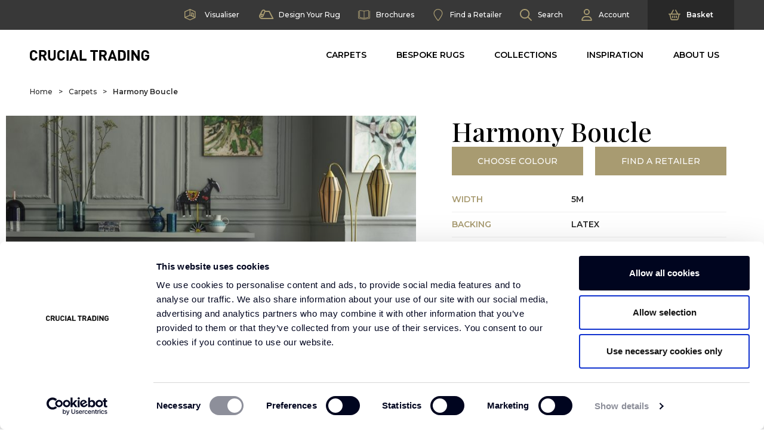

--- FILE ---
content_type: text/html; charset=UTF-8
request_url: https://www.crucial-trading.com/range/sisal/harmony-boucle/
body_size: 53326
content:
<!DOCTYPE html>
<html xmlns="http://www.w3.org/1999/xhtml" lang="en-US">
<head profile="http://gmpg.org/xfn/11">
    <meta http-equiv="Content-Type" content="text/html; charset=UTF-8"/>
    <title>Harmony Boucle | 100% Sisal Carpets | Crucial Trading</title>

    <link rel="apple-touch-icon" sizes="57x57" href="https://www.crucial-trading.com/app/themes/crucial-trading/favicon/apple-icon-57x57.png">
    <link rel="apple-touch-icon" sizes="60x60" href="https://www.crucial-trading.com/app/themes/crucial-trading/favicon/apple-icon-60x60.png">
    <link rel="apple-touch-icon" sizes="72x72" href="https://www.crucial-trading.com/app/themes/crucial-trading/favicon/apple-icon-72x72.png">
    <link rel="apple-touch-icon" sizes="76x76" href="https://www.crucial-trading.com/app/themes/crucial-tradingfavicon/apple-icon-76x76.png">
    <link rel="apple-touch-icon" sizes="114x114" href="https://www.crucial-trading.com/app/themes/crucial-trading/favicon/apple-icon-114x114.png">
    <link rel="apple-touch-icon" sizes="120x120" href="https://www.crucial-trading.com/app/themes/crucial-trading/favicon/apple-icon-120x120.png">
    <link rel="apple-touch-icon" sizes="144x144" href="https://www.crucial-trading.com/app/themes/crucial-trading/favicon/apple-icon-144x144.png">
    <link rel="apple-touch-icon" sizes="152x152" href="https://www.crucial-trading.com/app/themes/crucial-trading/favicon/apple-icon-152x152.png">
    <link rel="apple-touch-icon" sizes="180x180" href="https://www.crucial-trading.com/app/themes/crucial-trading/favicon/apple-icon-180x180.png">
    <link rel="icon" type="image/png" sizes="192x192" href="https://www.crucial-trading.com/app/themes/crucial-trading/favicon/android-icon-192x192.png">
    <link rel="icon" type="image/png" sizes="32x32" href="https://www.crucial-trading.com/app/themes/crucial-trading/favicon/favicon-32x32.png">
    <link rel="icon" type="image/png" sizes="96x96" href="https://www.crucial-trading.com/app/themes/crucial-trading/favicon/favicon-96x96.png">
    <link rel="icon" type="image/png" sizes="16x16" href="https://www.crucial-trading.com/app/themes/crucial-trading/favicon/favicon-16x16.png">
    <link rel="manifest" href="https://www.crucial-trading.com/app/themes/crucial-trading/favicon/manifest.json">
    <meta name="msapplication-TileColor" content="#ffffff">
    <meta name="msapplication-TileImage" content="favicon/ms-icon-144x144.png">
    <meta name="theme-color" content="#ffffff">

    <!-- Purely for WP backend theme name -->
    <style type="text/css" media="screen">
        @import url(https://www.crucial-trading.com/app/themes/crucial-trading/style.css);
    </style>

    <!-- Prefetches -->
    <link rel="dns-prefetch" href="//fonts.googleapis.com">
    <link rel="preconnect" href="https://fonts.gstatic.com" crossorigin>

    <!-- Viewport Setting -->
    <meta name="viewport" content="width=device-width, height=device-height, initial-scale=1.0">

    <!-- Injected styles -->
    <style id="inline-css" type="text/css">/*!
 * Bootstrap Grid v5.2.1 (https://getbootstrap.com/)
 * Copyright 2011-2022 The Bootstrap Authors
 * Copyright 2011-2022 Twitter, Inc.
 * Licensed under MIT (https://github.com/twbs/bootstrap/blob/main/LICENSE)
 */.container,.container-fluid,.filter-by .tab-pane,.header-desktop #top-nav,.hp-banner__image{--bs-gutter-x:20px;--bs-gutter-y:0;margin-left:auto;margin-right:auto;padding-left:calc(var(--bs-gutter-x)*.5);padding-right:calc(var(--bs-gutter-x)*.5);width:100%}@media (min-width:576px){.container{max-width:540px}}@media (min-width:768px){.container{max-width:720px}}@media (min-width:1260px){.container{max-width:1200px}}@media (min-width:1450px){.container{max-width:1200px}}.row{--bs-gutter-x:20px;--bs-gutter-y:0;display:-webkit-box;display:-webkit-flex;display:-ms-flexbox;display:flex;-webkit-flex-wrap:wrap;-ms-flex-wrap:wrap;flex-wrap:wrap;margin-left:calc(var(--bs-gutter-x)*-.5);margin-right:calc(var(--bs-gutter-x)*-.5);margin-top:calc(var(--bs-gutter-y)*-1)}.row>*{-ms-flex-negative:0;-webkit-box-sizing:border-box;box-sizing:border-box;-webkit-flex-shrink:0;flex-shrink:0;margin-top:var(--bs-gutter-y);max-width:100%;padding-left:calc(var(--bs-gutter-x)*.5);padding-right:calc(var(--bs-gutter-x)*.5);width:100%}.col{-webkit-box-flex:1;-webkit-flex:1 0;-ms-flex:1 0;flex:1 0}.col-1{width:8.33333333%}.col-1,.col-2{-webkit-box-flex:0;-webkit-flex:0 0 auto;-ms-flex:0 0 auto;flex:0 0 auto}.col-2{width:16.66666667%}.col-5{width:41.66666667%}.col-5,.col-6{-webkit-box-flex:0;-webkit-flex:0 0 auto;-ms-flex:0 0 auto;flex:0 0 auto}.col-6{width:50%}.col-7{width:58.33333333%}.col-12,.col-7{-webkit-box-flex:0;-webkit-flex:0 0 auto;-ms-flex:0 0 auto;flex:0 0 auto}.col-12{width:100%}@media (min-width:768px){.col-md{-webkit-box-flex:1;-webkit-flex:1 0;-ms-flex:1 0;flex:1 0}.col-md-3{width:25%}.col-md-3,.col-md-4{-webkit-box-flex:0;-webkit-flex:0 0 auto;-ms-flex:0 0 auto;flex:0 0 auto}.col-md-4{width:33.33333333%}.col-md-5{width:41.66666667%}.col-md-5,.col-md-6{-webkit-box-flex:0;-webkit-flex:0 0 auto;-ms-flex:0 0 auto;flex:0 0 auto}.col-md-6{width:50%}.col-md-7{width:58.33333333%}.col-md-7,.col-md-8{-webkit-box-flex:0;-webkit-flex:0 0 auto;-ms-flex:0 0 auto;flex:0 0 auto}.col-md-8{width:66.66666667%}.col-md-9{width:75%}.col-md-12,.col-md-9{-webkit-box-flex:0;-webkit-flex:0 0 auto;-ms-flex:0 0 auto;flex:0 0 auto}.col-md-12{width:100%}}@media (min-width:1260px){.col-lg-2{width:16.66666667%}.col-lg-2,.col-lg-3{-webkit-box-flex:0;-webkit-flex:0 0 auto;-ms-flex:0 0 auto;flex:0 0 auto}.col-lg-3{width:25%}.col-lg-4{width:33.33333333%}.col-lg-4,.col-lg-5{-webkit-box-flex:0;-webkit-flex:0 0 auto;-ms-flex:0 0 auto;flex:0 0 auto}.col-lg-5{width:41.66666667%}.col-lg-6{width:50%}.col-lg-6,.col-lg-7{-webkit-box-flex:0;-webkit-flex:0 0 auto;-ms-flex:0 0 auto;flex:0 0 auto}.col-lg-7{width:58.33333333%}.col-lg-8{width:66.66666667%}.col-lg-10,.col-lg-8{-webkit-box-flex:0;-webkit-flex:0 0 auto;-ms-flex:0 0 auto;flex:0 0 auto}.col-lg-10{width:83.33333333%}.col-lg-11{width:91.66666667%}.col-lg-11,.col-lg-12{-webkit-box-flex:0;-webkit-flex:0 0 auto;-ms-flex:0 0 auto;flex:0 0 auto}.col-lg-12{width:100%}}.d-block{display:block!important}.d-flex{display:-webkit-box!important;display:-webkit-flex!important;display:-ms-flexbox!important;display:flex!important}.d-none{display:none!important}.flex-column{-webkit-box-orient:vertical!important;-webkit-box-direction:normal!important;-webkit-flex-direction:column!important;-ms-flex-direction:column!important;flex-direction:column!important}.flex-grow-0{-webkit-box-flex:0!important;-ms-flex-positive:0!important;-webkit-flex-grow:0!important;flex-grow:0!important}.flex-grow-1{-webkit-box-flex:1!important;-ms-flex-positive:1!important;-webkit-flex-grow:1!important;flex-grow:1!important}.justify-content-start{-webkit-box-pack:start!important;-ms-flex-pack:start!important;-webkit-justify-content:flex-start!important;justify-content:flex-start!important}.justify-content-end{-webkit-box-pack:end!important;-ms-flex-pack:end!important;-webkit-justify-content:flex-end!important;justify-content:flex-end!important}.justify-content-center{-webkit-box-pack:center!important;-ms-flex-pack:center!important;-webkit-justify-content:center!important;justify-content:center!important}.justify-content-between{-webkit-box-pack:justify!important;-ms-flex-pack:justify!important;-webkit-justify-content:space-between!important;justify-content:space-between!important}.align-items-start{-webkit-box-align:start!important;-ms-flex-align:start!important;-webkit-align-items:flex-start!important;align-items:flex-start!important}.align-items-center{-webkit-box-align:center!important;-ms-flex-align:center!important;-webkit-align-items:center!important;align-items:center!important}.order-0{-webkit-box-ordinal-group:1!important;-ms-flex-order:0!important;-webkit-order:0!important;order:0!important}.order-1{-webkit-box-ordinal-group:2!important;-ms-flex-order:1!important;-webkit-order:1!important;order:1!important}.m-0{margin:0!important}.mx-2{margin-left:10px!important;margin-right:10px!important}.mx-auto{margin-left:auto!important;margin-right:auto!important}.my-2{margin-bottom:10px!important;margin-top:10px!important}.mt-1{margin-top:5px!important}.mt-3{margin-top:20px!important}.mt-5{margin-top:40px!important}.me-3{margin-right:20px!important}.mb-3{margin-bottom:20px!important}.mb-4{margin-bottom:30px!important}.mb-5{margin-bottom:40px!important}.p-0{padding:0!important}.p-3{padding:20px!important}.px-3{padding-left:20px!important;padding-right:20px!important}.py-2{padding-bottom:10px!important;padding-top:10px!important}.py-3{padding-bottom:20px!important;padding-top:20px!important}.py-4{padding-bottom:30px!important;padding-top:30px!important}.py-5{padding-bottom:40px!important;padding-top:40px!important}.pt-4{padding-top:30px!important}.pt-5{padding-top:40px!important}.pe-0{padding-right:0!important}.pe-2{padding-right:10px!important}.pe-3{padding-right:20px!important}.pb-2{padding-bottom:10px!important}.pb-3{padding-bottom:20px!important}.pb-4{padding-bottom:30px!important}.pb-5{padding-bottom:40px!important}.ps-2{padding-left:10px!important}@media (min-width:768px){.d-md-inline{display:inline!important}.d-md-block{display:block!important}.d-md-flex{display:-webkit-box!important;display:-webkit-flex!important;display:-ms-flexbox!important;display:flex!important}.d-md-none{display:none!important}.justify-content-md-between{-webkit-box-pack:justify!important;-ms-flex-pack:justify!important;-webkit-justify-content:space-between!important;justify-content:space-between!important}.order-md-0{-webkit-box-ordinal-group:1!important;-ms-flex-order:0!important;-webkit-order:0!important;order:0!important}.order-md-1{-webkit-box-ordinal-group:2!important;-ms-flex-order:1!important;-webkit-order:1!important;order:1!important}.mb-md-0{margin-bottom:0!important}.pe-md-3{padding-right:20px!important}}@media (min-width:1260px){.d-lg-block{display:block!important}.d-lg-none{display:none!important}.justify-content-lg-between{-webkit-box-pack:justify!important;-ms-flex-pack:justify!important;-webkit-justify-content:space-between!important;justify-content:space-between!important}.order-lg-0{-webkit-box-ordinal-group:1!important;-ms-flex-order:0!important;-webkit-order:0!important;order:0!important}.order-lg-1{-webkit-box-ordinal-group:2!important;-ms-flex-order:1!important;-webkit-order:1!important;order:1!important}.order-lg-2{-webkit-box-ordinal-group:3!important;-ms-flex-order:2!important;-webkit-order:2!important;order:2!important}.order-lg-3{-webkit-box-ordinal-group:4!important;-ms-flex-order:3!important;-webkit-order:3!important;order:3!important}.order-lg-4{-webkit-box-ordinal-group:5!important;-ms-flex-order:4!important;-webkit-order:4!important;order:4!important}.order-lg-5{-webkit-box-ordinal-group:6!important;-ms-flex-order:5!important;-webkit-order:5!important;order:5!important}.mb-lg-5{margin-bottom:40px!important}.p-lg-0{padding:0!important}.pe-lg-5{padding-right:40px!important}}:root{--bs-blue:#1c5576;--bs-red:#df3746;--bs-orange:#f09ba2;--bs-yellow:#fef840;--bs-green:#5fc428;--bs-teal:#20c997;--bs-cyan:#17a2b8;--bs-white:#fff;--bs-gray:#6c757d;--bs-gray-dark:#383838;--bs-gray-100:#f8f9fa;--bs-gray-200:#eee;--bs-gray-300:#dee2e6;--bs-gray-400:#ced4da;--bs-gray-500:#adb5bd;--bs-gray-600:#6c757d;--bs-gray-700:#495057;--bs-gray-800:#383838;--bs-gray-900:#282828;--bs-primary:#a89b71;--bs-secondary:#d1d1d1;--bs-success:#5fc428;--bs-info:#17a2b8;--bs-warning:#fef840;--bs-danger:#df3746;--bs-light:#f8f9fa;--bs-dark:#383838;--bs-primary-rgb:168,155,113;--bs-secondary-rgb:209,209,209;--bs-success-rgb:95,196,40;--bs-info-rgb:23,162,184;--bs-warning-rgb:254,248,64;--bs-danger-rgb:223,55,70;--bs-light-rgb:248,249,250;--bs-dark-rgb:56,56,56;--bs-white-rgb:255,255,255;--bs-black-rgb:0,0,0;--bs-body-color-rgb:40,40,40;--bs-body-bg-rgb:255,255,255;--bs-font-sans-serif:"Montserrat",sans-serif;--bs-font-monospace:SFMono-Regular,Menlo,Monaco,Consolas,"Liberation Mono","Courier New",monospace;--bs-gradient:linear-gradient(180deg,hsla(0,0%,100%,.15),hsla(0,0%,100%,0));--bs-body-font-family:var(--bs-font-sans-serif);--bs-body-font-size:1.125rem;--bs-body-font-weight:400;--bs-body-line-height:1.5;--bs-body-color:#282828;--bs-body-bg:#fff;--bs-border-width:1px;--bs-border-style:solid;--bs-border-color:#dee2e6;--bs-border-color-translucent:rgba(0,0,0,.175);--bs-border-radius:0px;--bs-border-radius-sm:0.25rem;--bs-border-radius-lg:0.5rem;--bs-border-radius-xl:1rem;--bs-border-radius-2xl:2rem;--bs-border-radius-pill:50rem;--bs-link-color:#a89b71;--bs-link-hover-color:#867c5a;--bs-code-color:#d63384;--bs-highlight-bg:#fffed9}*,:after,:before{-webkit-box-sizing:border-box;box-sizing:border-box}@media (prefers-reduced-motion:no-preference){:root{scroll-behavior:smooth}}body{-webkit-text-size-adjust:100%;-webkit-tap-highlight-color:rgba(0,0,0,0);background-color:var(--bs-body-bg);color:var(--bs-body-color);font-family:var(--bs-body-font-family);font-size:var(--bs-body-font-size);font-weight:var(--bs-body-font-weight);line-height:var(--bs-body-line-height);margin:0;text-align:var(--bs-body-text-align)}hr{border:0;border-top:1px solid;color:inherit;margin:20px 0;opacity:.25}.full-width .h1,.full-width .h2,.full-width h1,.full-width h2,.h1,.h2,.h3,.h4,.h5,.h6,h1,h2,h3,h4,h5,h6{color:#000;font-family:Playfair Display,sans-serif;font-weight:500;line-height:1.2;margin-bottom:24px;margin-top:0}.h1,h1{font-size:-webkit-calc(1.5rem + 3vw);font-size:calc(1.5rem + 3vw)}@media (min-width:1200px){.h1,h1{font-size:3.75rem}}.h2,h2{font-size:-webkit-calc(1.45rem + 2.4vw);font-size:calc(1.45rem + 2.4vw)}@media (min-width:1200px){.h2,h2{font-size:3.25rem}}.full-width .h1,.full-width .h2,.full-width h1,.full-width h2,.h3,h3{font-size:-webkit-calc(1.4rem + 1.8vw);font-size:calc(1.4rem + 1.8vw)}@media (min-width:1200px){.full-width .h1,.full-width .h2,.full-width h1,.full-width h2,.h3,h3{font-size:2.75rem}}.h4,h4{font-size:-webkit-calc(1.35rem + 1.2vw);font-size:calc(1.35rem + 1.2vw)}@media (min-width:1200px){.h4,h4{font-size:2.25rem}}.h5,h5{font-size:-webkit-calc(1.3125rem + .75vw);font-size:calc(1.3125rem + .75vw)}@media (min-width:1200px){.h5,h5{font-size:1.875rem}}.h6,h6{font-size:1.25rem}p{margin-bottom:1rem;margin-top:0}abbr[title]{cursor:help;-webkit-text-decoration:underline dotted;text-decoration:underline dotted;-webkit-text-decoration-skip-ink:none;text-decoration-skip-ink:none}address{font-style:normal;line-height:inherit;margin-bottom:1rem}ol,ul{padding-left:2rem}dl,ol,ul{margin-bottom:1rem;margin-top:0}ol ol,ol ul,ul ol,ul ul{margin-bottom:0}dt{font-weight:700}dd{margin-bottom:.5rem;margin-left:0}b,strong{font-weight:bolder}.small,small{font-size:.875em}a{color:var(--bs-link-color);text-decoration:underline}a:hover{color:var(--bs-link-hover-color)}a:not([href]):not([class]),a:not([href]):not([class]):hover{color:inherit;text-decoration:none}code,pre{font-family:var(--bs-font-monospace);font-size:1em}pre{display:block;font-size:.875em;margin-bottom:1rem;margin-top:0;overflow:auto}pre code{color:inherit;font-size:inherit;word-break:normal}code{word-wrap:break-word;color:var(--bs-code-color);font-size:.875em}a>code{color:inherit}figure{margin:0 0 1rem}img,svg{vertical-align:middle}table{border-collapse:collapse;caption-side:bottom}th{text-align:inherit;text-align:-webkit-match-parent}tbody,td,tfoot,th,thead,tr{border:0 solid;border-color:inherit}label{display:inline-block}button{border-radius:0}button:focus:not(:focus-visible){outline:0}button,input,select,textarea{font-family:inherit;font-size:inherit;line-height:inherit;margin:0}button,select{text-transform:none}[role=button]{cursor:pointer}select{word-wrap:normal}select:disabled{opacity:1}[list]:not([type=date]):not([type=datetime-local]):not([type=month]):not([type=week]):not([type=time])::-webkit-calendar-picker-indicator{display:none!important}[type=button],[type=reset],[type=submit],button{-webkit-appearance:button}[type=button]:not(:disabled),[type=reset]:not(:disabled),[type=submit]:not(:disabled),button:not(:disabled){cursor:pointer}::-moz-focus-inner{border-style:none;padding:0}textarea{resize:vertical}fieldset{border:0;margin:0;min-width:0;padding:0}::-webkit-datetime-edit-day-field,::-webkit-datetime-edit-fields-wrapper,::-webkit-datetime-edit-hour-field,::-webkit-datetime-edit-minute,::-webkit-datetime-edit-month-field,::-webkit-datetime-edit-text,::-webkit-datetime-edit-year-field{padding:0}::-webkit-inner-spin-button{height:auto}[type=search]{-webkit-appearance:textfield;outline-offset:-2px}::-webkit-search-decoration{-webkit-appearance:none}::-webkit-color-swatch-wrapper{padding:0}::-webkit-file-upload-button{-webkit-appearance:button;font:inherit}::file-selector-button{-webkit-appearance:button;font:inherit}output{display:inline-block}iframe{border:0}summary{cursor:pointer;display:list-item}[hidden]{display:none!important}.btn,.search-modal__form input[type=submit]{--bs-btn-padding-x:0.75rem;--bs-btn-padding-y:0.375rem;--bs-btn-font-family: ;--bs-btn-font-size:1.125rem;--bs-btn-font-weight:400;--bs-btn-line-height:1.5;--bs-btn-color:#282828;--bs-btn-bg:transparent;--bs-btn-border-width:1px;--bs-btn-border-color:transparent;--bs-btn-border-radius:0px;--bs-btn-hover-border-color:transparent;--bs-btn-box-shadow:inset 0 1px 0 hsla(0,0%,100%,.15),0 1px 1px rgba(0,0,0,.075);--bs-btn-disabled-opacity:0.65;--bs-btn-focus-box-shadow:0 0 0 0.25rem rgba(var(--bs-btn-focus-shadow-rgb),.5);background-color:var(--bs-btn-bg);border:var(--bs-btn-border-width) solid var(--bs-btn-border-color);border-radius:var(--bs-btn-border-radius);color:var(--bs-btn-color);cursor:pointer;font-family:var(--bs-btn-font-family);font-size:var(--bs-btn-font-size);font-weight:var(--bs-btn-font-weight);line-height:var(--bs-btn-line-height);padding:var(--bs-btn-padding-y) var(--bs-btn-padding-x);-webkit-transition:color .15s ease-in-out,background-color .15s ease-in-out,border-color .15s ease-in-out,-webkit-box-shadow .15s ease-in-out;transition:color .15s ease-in-out,background-color .15s ease-in-out,border-color .15s ease-in-out,-webkit-box-shadow .15s ease-in-out;transition:color .15s ease-in-out,background-color .15s ease-in-out,border-color .15s ease-in-out,box-shadow .15s ease-in-out;transition:color .15s ease-in-out,background-color .15s ease-in-out,border-color .15s ease-in-out,box-shadow .15s ease-in-out,-webkit-box-shadow .15s ease-in-out;-webkit-user-select:none;-moz-user-select:none;-ms-user-select:none;user-select:none;vertical-align:middle}@media (prefers-reduced-motion:reduce){.btn,.search-modal__form input[type=submit]{-webkit-transition:none;transition:none}}.btn:first-child:hover,.search-modal__form :not(.btn-check)+input[type=submit]:hover,.search-modal__form input[type=submit]:first-child:hover,:not(.btn-check)+.btn:hover{background-color:var(--bs-btn-hover-bg);border-color:var(--bs-btn-hover-border-color);color:var(--bs-btn-hover-color)}.btn:focus-visible,.search-modal__form input[type=submit]:focus-visible{background-color:var(--bs-btn-hover-bg);border-color:var(--bs-btn-hover-border-color);-webkit-box-shadow:var(--bs-btn-focus-box-shadow);box-shadow:var(--bs-btn-focus-box-shadow);color:var(--bs-btn-hover-color);outline:0}.btn.active,.btn.show,.btn:first-child:active,.search-modal__form :not(.btn-check)+input[type=submit]:active,.search-modal__form input.active[type=submit],.search-modal__form input.show[type=submit],.search-modal__form input[type=submit]:first-child:active,:not(.btn-check)+.btn:active{background-color:var(--bs-btn-active-bg);border-color:var(--bs-btn-active-border-color);color:var(--bs-btn-active-color)}.btn.active:focus-visible,.btn.show:focus-visible,.btn:first-child:active:focus-visible,.search-modal__form :not(.btn-check)+input[type=submit]:active:focus-visible,.search-modal__form input.active[type=submit]:focus-visible,.search-modal__form input.show[type=submit]:focus-visible,.search-modal__form input[type=submit]:first-child:active:focus-visible,:not(.btn-check)+.btn:active:focus-visible{-webkit-box-shadow:var(--bs-btn-focus-box-shadow);box-shadow:var(--bs-btn-focus-box-shadow)}.btn.disabled,.btn:disabled,.search-modal__form fieldset:disabled input[type=submit],.search-modal__form input.disabled[type=submit],.search-modal__form input[type=submit]:disabled,fieldset:disabled .btn,fieldset:disabled .search-modal__form input[type=submit]{background-color:var(--bs-btn-disabled-bg);border-color:var(--bs-btn-disabled-border-color);color:var(--bs-btn-disabled-color);opacity:var(--bs-btn-disabled-opacity);pointer-events:none}.btn-primary,.search-modal__form input[type=submit]{--bs-btn-color:#000;--bs-btn-bg:#a89b71;--bs-btn-border-color:#a89b71;--bs-btn-hover-color:#000;--bs-btn-hover-bg:#b5aa86;--bs-btn-hover-border-color:#b1a57f;--bs-btn-focus-shadow-rgb:143,132,96;--bs-btn-active-color:#000;--bs-btn-active-bg:#b9af8d;--bs-btn-active-border-color:#b1a57f;--bs-btn-active-shadow:inset 0 3px 5px rgba(0,0,0,.125);--bs-btn-disabled-color:#000;--bs-btn-disabled-bg:#a89b71;--bs-btn-disabled-border-color:#a89b71}.btn-secondary{--bs-btn-color:#000;--bs-btn-bg:#d1d1d1;--bs-btn-border-color:#d1d1d1;--bs-btn-hover-color:#000;--bs-btn-hover-bg:#d8d8d8;--bs-btn-hover-border-color:#d6d6d6;--bs-btn-focus-shadow-rgb:178,178,178;--bs-btn-active-color:#000;--bs-btn-active-bg:#dadada;--bs-btn-active-border-color:#d6d6d6;--bs-btn-active-shadow:inset 0 3px 5px rgba(0,0,0,.125);--bs-btn-disabled-color:#000;--bs-btn-disabled-bg:#d1d1d1;--bs-btn-disabled-border-color:#d1d1d1}.nav{--bs-nav-link-padding-x:1rem;--bs-nav-link-padding-y:0.5rem;--bs-nav-link-font-weight: ;--bs-nav-link-color:var(--bs-link-color);--bs-nav-link-hover-color:var(--bs-link-hover-color);--bs-nav-link-disabled-color:#6c757d;display:-webkit-box;display:-webkit-flex;display:-ms-flexbox;display:flex;-webkit-flex-wrap:wrap;-ms-flex-wrap:wrap;flex-wrap:wrap;list-style:none;margin-bottom:0;padding-left:0}.nav-link{color:var(--bs-nav-link-color);display:block;font-size:var(--bs-nav-link-font-size);font-weight:var(--bs-nav-link-font-weight);padding:var(--bs-nav-link-padding-y) var(--bs-nav-link-padding-x);text-decoration:none;-webkit-transition:color .15s ease-in-out,background-color .15s ease-in-out,border-color .15s ease-in-out;transition:color .15s ease-in-out,background-color .15s ease-in-out,border-color .15s ease-in-out}@media (prefers-reduced-motion:reduce){.nav-link{-webkit-transition:none;transition:none}}.nav-link:focus,.nav-link:hover{color:var(--bs-nav-link-hover-color)}.nav-link.disabled{color:var(--bs-nav-link-disabled-color);cursor:default;pointer-events:none}.nav-pills{--bs-nav-pills-border-radius:0px;--bs-nav-pills-link-active-color:#fff;--bs-nav-pills-link-active-bg:#a89b71}.nav-pills .nav-link{background:none;border:0;border-radius:var(--bs-nav-pills-border-radius)}.nav-pills .nav-link:disabled{background-color:transparent;border-color:transparent;color:var(--bs-nav-link-disabled-color)}.nav-pills .nav-link.active,.nav-pills .show>.nav-link{background-color:var(--bs-nav-pills-link-active-bg);color:var(--bs-nav-pills-link-active-color)}.tab-content>.tab-pane{display:none}.tab-content>.active{display:block}.accordion{--bs-accordion-color:var(--bs-body-color);--bs-accordion-bg:#fff;--bs-accordion-transition:color 0.15s ease-in-out,background-color 0.15s ease-in-out,border-color 0.15s ease-in-out,box-shadow 0.15s ease-in-out,border-radius 0.15s ease;--bs-accordion-border-color:var(--bs-border-color);--bs-accordion-border-width:1px;--bs-accordion-border-radius:0px;--bs-accordion-inner-border-radius:-1px;--bs-accordion-btn-padding-x:1.25rem;--bs-accordion-btn-padding-y:1rem;--bs-accordion-btn-color:var(--bs-body-color);--bs-accordion-btn-bg:var(--bs-accordion-bg);--bs-accordion-btn-icon:url("data:image/svg+xml;charset=utf-8,%3Csvg xmlns='http://www.w3.org/2000/svg' viewBox='0 0 16 16' fill='var(--bs-body-color)'%3E%3Cpath fill-rule='evenodd' d='M1.646 4.646a.5.5 0 0 1 .708 0L8 10.293l5.646-5.647a.5.5 0 0 1 .708.708l-6 6a.5.5 0 0 1-.708 0l-6-6a.5.5 0 0 1 0-.708z'/%3E%3C/svg%3E");--bs-accordion-btn-icon-width:1.25rem;--bs-accordion-btn-icon-transform:rotate(-180deg);--bs-accordion-btn-icon-transition:transform 0.2s ease-in-out;--bs-accordion-btn-active-icon:url("data:image/svg+xml;charset=utf-8,%3Csvg xmlns='http://www.w3.org/2000/svg' viewBox='0 0 16 16' fill='%23978c66'%3E%3Cpath fill-rule='evenodd' d='M1.646 4.646a.5.5 0 0 1 .708 0L8 10.293l5.646-5.647a.5.5 0 0 1 .708.708l-6 6a.5.5 0 0 1-.708 0l-6-6a.5.5 0 0 1 0-.708z'/%3E%3C/svg%3E");--bs-accordion-btn-focus-border-color:#d4cdb8;--bs-accordion-btn-focus-box-shadow:0 0 0 0.25rem hsla(46,24%,55%,.25);--bs-accordion-body-padding-x:1.25rem;--bs-accordion-body-padding-y:1rem;--bs-accordion-active-color:#978c66;--bs-accordion-active-bg:#f6f5f1}.accordion-button{-webkit-box-align:center;-ms-flex-align:center;-webkit-align-items:center;align-items:center;background-color:var(--bs-accordion-btn-bg);border:0;border-radius:0;color:var(--bs-accordion-btn-color);display:-webkit-box;display:-webkit-flex;display:-ms-flexbox;display:flex;font-size:1.125rem;overflow-anchor:none;padding:var(--bs-accordion-btn-padding-y) var(--bs-accordion-btn-padding-x);position:relative;text-align:left;-webkit-transition:var(--bs-accordion-transition);transition:var(--bs-accordion-transition);width:100%}@media (prefers-reduced-motion:reduce){.accordion-button{-webkit-transition:none;transition:none}}.accordion-button:not(.collapsed){background-color:var(--bs-accordion-active-bg);-webkit-box-shadow:inset 0 -webkit-calc(var(--bs-accordion-border-width)*-1) 0 var(--bs-accordion-border-color);box-shadow:inset 0 calc(var(--bs-accordion-border-width)*-1) 0 var(--bs-accordion-border-color);color:var(--bs-accordion-active-color)}.accordion-button:not(.collapsed):after{background-image:var(--bs-accordion-btn-active-icon);-webkit-transform:var(--bs-accordion-btn-icon-transform);-ms-transform:var(--bs-accordion-btn-icon-transform);transform:var(--bs-accordion-btn-icon-transform)}.accordion-button:after{-ms-flex-negative:0;background-image:var(--bs-accordion-btn-icon);background-repeat:no-repeat;background-size:var(--bs-accordion-btn-icon-width);content:"";-webkit-flex-shrink:0;flex-shrink:0;height:var(--bs-accordion-btn-icon-width);margin-left:auto;-webkit-transition:var(--bs-accordion-btn-icon-transition);transition:var(--bs-accordion-btn-icon-transition);width:var(--bs-accordion-btn-icon-width)}@media (prefers-reduced-motion:reduce){.accordion-button:after{-webkit-transition:none;transition:none}}.accordion-button:hover{z-index:2}.accordion-button:focus{border-color:var(--bs-accordion-btn-focus-border-color);-webkit-box-shadow:var(--bs-accordion-btn-focus-box-shadow);box-shadow:var(--bs-accordion-btn-focus-box-shadow);outline:0;z-index:3}.accordion-header{margin-bottom:0}.accordion-item{background-color:var(--bs-accordion-bg);border:var(--bs-accordion-border-width) solid var(--bs-accordion-border-color);color:var(--bs-accordion-color)}.accordion-item:first-of-type{border-top-left-radius:var(--bs-accordion-border-radius);border-top-right-radius:var(--bs-accordion-border-radius)}.accordion-item:first-of-type .accordion-button{border-top-left-radius:var(--bs-accordion-inner-border-radius);border-top-right-radius:var(--bs-accordion-inner-border-radius)}.accordion-item:not(:first-of-type){border-top:0}.accordion-item:last-of-type{border-bottom-left-radius:var(--bs-accordion-border-radius);border-bottom-right-radius:var(--bs-accordion-border-radius)}.accordion-item:last-of-type .accordion-button.collapsed{border-bottom-left-radius:var(--bs-accordion-inner-border-radius);border-bottom-right-radius:var(--bs-accordion-inner-border-radius)}.accordion-item:last-of-type .accordion-collapse{border-bottom-left-radius:var(--bs-accordion-border-radius);border-bottom-right-radius:var(--bs-accordion-border-radius)}.accordion-body{padding:var(--bs-accordion-body-padding-y) var(--bs-accordion-body-padding-x)}.accordion-flush .accordion-collapse{border-width:0}.accordion-flush .accordion-item{border-left:0;border-radius:0;border-right:0}.accordion-flush .accordion-item:first-child{border-top:0}.accordion-flush .accordion-item:last-child{border-bottom:0}.accordion-flush .accordion-item .accordion-button,.accordion-flush .accordion-item .accordion-button.collapsed{border-radius:0}.table{--bs-table-color:var(--bs-body-color);--bs-table-bg:transparent;--bs-table-border-color:var(--bs-border-color);--bs-table-accent-bg:transparent;--bs-table-striped-color:var(--bs-body-color);--bs-table-striped-bg:rgba(0,0,0,.05);--bs-table-active-color:var(--bs-body-color);--bs-table-active-bg:rgba(0,0,0,.1);--bs-table-hover-color:var(--bs-body-color);--bs-table-hover-bg:rgba(0,0,0,.075);border-color:var(--bs-table-border-color);color:var(--bs-table-color);margin-bottom:20px;vertical-align:top;width:100%}.table>:not(caption)>*>*{background-color:var(--bs-table-bg);border-bottom-width:1px;-webkit-box-shadow:inset 0 0 0 9999px var(--bs-table-accent-bg);box-shadow:inset 0 0 0 9999px var(--bs-table-accent-bg);padding:.5rem}.table>tbody{vertical-align:inherit}.table>thead{vertical-align:bottom}.table-bordered>:not(caption)>*{border-width:1px 0}.table-bordered>:not(caption)>*>*{border-width:0 1px}.form-label{margin-bottom:.5rem}.col-form-label{font-size:inherit;line-height:2.5;margin-bottom:0;padding-bottom:calc(.375rem + 1px);padding-top:calc(.375rem + 1px)}.col-form-label-lg{font-size:-webkit-calc(1.26563rem + .1875vw);font-size:calc(1.26563rem + .1875vw);padding-bottom:calc(.5rem + 1px);padding-top:calc(.5rem + 1px)}@media (min-width:1200px){.col-form-label-lg{font-size:1.40625rem}}.col-form-label-sm{font-size:.984375rem;padding-bottom:calc(.25rem + 1px);padding-top:calc(.25rem + 1px)}.form-text{color:#6c757d;font-size:.875em;margin-top:.25rem}.form-control,.woocommerce-checkout input[type=email],.woocommerce-checkout input[type=number],.woocommerce-checkout input[type=tel],.woocommerce-checkout input[type=text],.woocommerce-checkout select,.woocommerce-checkout textarea{-webkit-appearance:none;-moz-appearance:none;appearance:none;background-clip:padding-box;background-color:#fff;border:1px solid #ced4da;border-radius:0;color:#282828;display:block;font-size:.875rem;font-weight:400;line-height:2.5;padding:.375rem .75rem;-webkit-transition:border-color .15s ease-in-out,-webkit-box-shadow .15s ease-in-out;transition:border-color .15s ease-in-out,-webkit-box-shadow .15s ease-in-out;transition:border-color .15s ease-in-out,box-shadow .15s ease-in-out;transition:border-color .15s ease-in-out,box-shadow .15s ease-in-out,-webkit-box-shadow .15s ease-in-out;width:100%}@media (prefers-reduced-motion:reduce){.form-control,.woocommerce-checkout input[type=email],.woocommerce-checkout input[type=number],.woocommerce-checkout input[type=tel],.woocommerce-checkout input[type=text],.woocommerce-checkout select,.woocommerce-checkout textarea{-webkit-transition:none;transition:none}}.form-control[type=file],.woocommerce-checkout input[type=file][type=email],.woocommerce-checkout input[type=file][type=number],.woocommerce-checkout input[type=file][type=tel],.woocommerce-checkout input[type=file][type=text],.woocommerce-checkout select[type=file],.woocommerce-checkout textarea[type=file]{overflow:hidden}.form-control[type=file]:not(:disabled):not([readonly]),.woocommerce-checkout input[type=file][type=email]:not(:disabled):not([readonly]),.woocommerce-checkout input[type=file][type=number]:not(:disabled):not([readonly]),.woocommerce-checkout input[type=file][type=tel]:not(:disabled):not([readonly]),.woocommerce-checkout input[type=file][type=text]:not(:disabled):not([readonly]),.woocommerce-checkout select[type=file]:not(:disabled):not([readonly]),.woocommerce-checkout textarea[type=file]:not(:disabled):not([readonly]){cursor:pointer}.form-control:focus,.woocommerce-checkout input[type=email]:focus,.woocommerce-checkout input[type=number]:focus,.woocommerce-checkout input[type=tel]:focus,.woocommerce-checkout input[type=text]:focus,.woocommerce-checkout select:focus,.woocommerce-checkout textarea:focus{background-color:#fff;border-color:#d4cdb8;-webkit-box-shadow:0 0 0 .25rem hsla(46,24%,55%,.25);box-shadow:0 0 0 .25rem hsla(46,24%,55%,.25);color:#282828;outline:0}.form-control::-webkit-date-and-time-value,.woocommerce-checkout input[type=email]::-webkit-date-and-time-value,.woocommerce-checkout input[type=number]::-webkit-date-and-time-value,.woocommerce-checkout input[type=tel]::-webkit-date-and-time-value,.woocommerce-checkout input[type=text]::-webkit-date-and-time-value,.woocommerce-checkout select::-webkit-date-and-time-value,.woocommerce-checkout textarea::-webkit-date-and-time-value{height:2.5em}.form-control::-webkit-input-placeholder,.woocommerce-checkout input[type=email]::-webkit-input-placeholder,.woocommerce-checkout input[type=number]::-webkit-input-placeholder,.woocommerce-checkout input[type=tel]::-webkit-input-placeholder,.woocommerce-checkout input[type=text]::-webkit-input-placeholder,.woocommerce-checkout select::-webkit-input-placeholder,.woocommerce-checkout textarea::-webkit-input-placeholder{color:#6c757d;opacity:1}.form-control::-moz-placeholder,.woocommerce-checkout input[type=email]::-moz-placeholder,.woocommerce-checkout input[type=number]::-moz-placeholder,.woocommerce-checkout input[type=tel]::-moz-placeholder,.woocommerce-checkout input[type=text]::-moz-placeholder,.woocommerce-checkout select::-moz-placeholder,.woocommerce-checkout textarea::-moz-placeholder{color:#6c757d;opacity:1}.form-control:-ms-input-placeholder,.woocommerce-checkout input[type=email]:-ms-input-placeholder,.woocommerce-checkout input[type=number]:-ms-input-placeholder,.woocommerce-checkout input[type=tel]:-ms-input-placeholder,.woocommerce-checkout input[type=text]:-ms-input-placeholder,.woocommerce-checkout select:-ms-input-placeholder,.woocommerce-checkout textarea:-ms-input-placeholder{color:#6c757d;opacity:1}.form-control::-ms-input-placeholder,.woocommerce-checkout input[type=email]::-ms-input-placeholder,.woocommerce-checkout input[type=number]::-ms-input-placeholder,.woocommerce-checkout input[type=tel]::-ms-input-placeholder,.woocommerce-checkout input[type=text]::-ms-input-placeholder,.woocommerce-checkout select::-ms-input-placeholder,.woocommerce-checkout textarea::-ms-input-placeholder{color:#6c757d;opacity:1}.form-control::placeholder,.woocommerce-checkout input[type=email]::placeholder,.woocommerce-checkout input[type=number]::placeholder,.woocommerce-checkout input[type=tel]::placeholder,.woocommerce-checkout input[type=text]::placeholder,.woocommerce-checkout select::placeholder,.woocommerce-checkout textarea::placeholder{color:#6c757d;opacity:1}.form-control:disabled,.woocommerce-checkout input[type=email]:disabled,.woocommerce-checkout input[type=number]:disabled,.woocommerce-checkout input[type=tel]:disabled,.woocommerce-checkout input[type=text]:disabled,.woocommerce-checkout select:disabled,.woocommerce-checkout textarea:disabled{background-color:#eee;opacity:1}.form-control::-webkit-file-upload-button,.woocommerce-checkout input[type=email]::-webkit-file-upload-button,.woocommerce-checkout input[type=number]::-webkit-file-upload-button,.woocommerce-checkout input[type=tel]::-webkit-file-upload-button,.woocommerce-checkout input[type=text]::-webkit-file-upload-button,.woocommerce-checkout select::-webkit-file-upload-button,.woocommerce-checkout textarea::-webkit-file-upload-button{-webkit-margin-end:.75rem;background-color:#eee;border:0 solid;border-color:inherit;border-inline-end-width:1px;border-radius:0;color:#282828;margin:-.375rem -.75rem;margin-inline-end:.75rem;padding:.375rem .75rem;pointer-events:none;-webkit-transition:color .15s ease-in-out,background-color .15s ease-in-out,border-color .15s ease-in-out,-webkit-box-shadow .15s ease-in-out;transition:color .15s ease-in-out,background-color .15s ease-in-out,border-color .15s ease-in-out,-webkit-box-shadow .15s ease-in-out;transition:color .15s ease-in-out,background-color .15s ease-in-out,border-color .15s ease-in-out,box-shadow .15s ease-in-out;transition:color .15s ease-in-out,background-color .15s ease-in-out,border-color .15s ease-in-out,box-shadow .15s ease-in-out,-webkit-box-shadow .15s ease-in-out}.form-control::file-selector-button,.woocommerce-checkout input[type=email]::file-selector-button,.woocommerce-checkout input[type=number]::file-selector-button,.woocommerce-checkout input[type=tel]::file-selector-button,.woocommerce-checkout input[type=text]::file-selector-button,.woocommerce-checkout select::file-selector-button,.woocommerce-checkout textarea::file-selector-button{-webkit-margin-end:.75rem;background-color:#eee;border:0 solid;border-color:inherit;border-inline-end-width:1px;border-radius:0;color:#282828;margin:-.375rem -.75rem;margin-inline-end:.75rem;padding:.375rem .75rem;pointer-events:none;-webkit-transition:color .15s ease-in-out,background-color .15s ease-in-out,border-color .15s ease-in-out,-webkit-box-shadow .15s ease-in-out;transition:color .15s ease-in-out,background-color .15s ease-in-out,border-color .15s ease-in-out,-webkit-box-shadow .15s ease-in-out;transition:color .15s ease-in-out,background-color .15s ease-in-out,border-color .15s ease-in-out,box-shadow .15s ease-in-out;transition:color .15s ease-in-out,background-color .15s ease-in-out,border-color .15s ease-in-out,box-shadow .15s ease-in-out,-webkit-box-shadow .15s ease-in-out}@media (prefers-reduced-motion:reduce){.form-control::-webkit-file-upload-button,.woocommerce-checkout input[type=email]::-webkit-file-upload-button,.woocommerce-checkout input[type=number]::-webkit-file-upload-button,.woocommerce-checkout input[type=tel]::-webkit-file-upload-button,.woocommerce-checkout input[type=text]::-webkit-file-upload-button,.woocommerce-checkout select::-webkit-file-upload-button,.woocommerce-checkout textarea::-webkit-file-upload-button{-webkit-transition:none;transition:none}.form-control::file-selector-button,.woocommerce-checkout input[type=email]::file-selector-button,.woocommerce-checkout input[type=number]::file-selector-button,.woocommerce-checkout input[type=tel]::file-selector-button,.woocommerce-checkout input[type=text]::file-selector-button,.woocommerce-checkout select::file-selector-button,.woocommerce-checkout textarea::file-selector-button{-webkit-transition:none;transition:none}}.form-control:hover:not(:disabled):not([readonly])::-webkit-file-upload-button,.woocommerce-checkout input[type=email]:hover:not(:disabled):not([readonly])::-webkit-file-upload-button,.woocommerce-checkout input[type=number]:hover:not(:disabled):not([readonly])::-webkit-file-upload-button,.woocommerce-checkout input[type=tel]:hover:not(:disabled):not([readonly])::-webkit-file-upload-button,.woocommerce-checkout input[type=text]:hover:not(:disabled):not([readonly])::-webkit-file-upload-button,.woocommerce-checkout select:hover:not(:disabled):not([readonly])::-webkit-file-upload-button,.woocommerce-checkout textarea:hover:not(:disabled):not([readonly])::-webkit-file-upload-button{background-color:#e2e2e2}.form-control:hover:not(:disabled):not([readonly])::file-selector-button,.woocommerce-checkout input[type=email]:hover:not(:disabled):not([readonly])::file-selector-button,.woocommerce-checkout input[type=number]:hover:not(:disabled):not([readonly])::file-selector-button,.woocommerce-checkout input[type=tel]:hover:not(:disabled):not([readonly])::file-selector-button,.woocommerce-checkout input[type=text]:hover:not(:disabled):not([readonly])::file-selector-button,.woocommerce-checkout select:hover:not(:disabled):not([readonly])::file-selector-button,.woocommerce-checkout textarea:hover:not(:disabled):not([readonly])::file-selector-button{background-color:#e2e2e2}.form-control-plaintext{background-color:transparent;border:solid transparent;border-width:1px 0;color:#282828;display:block;line-height:2.5;margin-bottom:0;padding:.375rem 0;width:100%}.form-control-plaintext:focus{outline:0}.form-control-plaintext.form-control-lg,.form-control-plaintext.form-control-sm{padding-left:0;padding-right:0}.form-control-sm{border-radius:.25rem;font-size:.984375rem;min-height:-webkit-calc(2.5em + .5rem + 2px);min-height:calc(2.5em + .5rem + 2px);padding:.25rem .5rem}.form-control-sm::-webkit-file-upload-button{-webkit-margin-end:.5rem;margin:-.25rem -.5rem;margin-inline-end:.5rem;padding:.25rem .5rem}.form-control-sm::file-selector-button{-webkit-margin-end:.5rem;margin:-.25rem -.5rem;margin-inline-end:.5rem;padding:.25rem .5rem}.form-control-lg{border-radius:.5rem;font-size:-webkit-calc(1.26563rem + .1875vw);font-size:calc(1.26563rem + .1875vw);min-height:-webkit-calc(2.5em + 1rem + 2px);min-height:calc(2.5em + 1rem + 2px);padding:.5rem 1rem}@media (min-width:1200px){.form-control-lg{font-size:1.40625rem}}.form-control-lg::-webkit-file-upload-button{-webkit-margin-end:1rem;margin:-.5rem -1rem;margin-inline-end:1rem;padding:.5rem 1rem}.form-control-lg::file-selector-button{-webkit-margin-end:1rem;margin:-.5rem -1rem;margin-inline-end:1rem;padding:.5rem 1rem}.woocommerce-checkout textarea,textarea.form-control{min-height:-webkit-calc(2.5em + .75rem + 2px);min-height:calc(2.5em + .75rem + 2px)}textarea.form-control-sm{min-height:-webkit-calc(2.5em + .5rem + 2px);min-height:calc(2.5em + .5rem + 2px)}textarea.form-control-lg{min-height:-webkit-calc(2.5em + 1rem + 2px);min-height:calc(2.5em + 1rem + 2px)}.form-control-color{height:-webkit-calc(2.5em + .75rem + 2px);height:calc(2.5em + .75rem + 2px);padding:.375rem;width:3rem}.form-control-color:not(:disabled):not([readonly]){cursor:pointer}.form-control-color::-moz-color-swatch{border:0!important;border-radius:0}.form-control-color::-webkit-color-swatch{border-radius:0}.form-control-color.form-control-sm{height:-webkit-calc(2.5em + .5rem + 2px);height:calc(2.5em + .5rem + 2px)}.form-control-color.form-control-lg{height:-webkit-calc(2.5em + 1rem + 2px);height:calc(2.5em + 1rem + 2px)}.form-select{-moz-padding-start:calc(.75rem - 3px);-webkit-appearance:none;-moz-appearance:none;appearance:none;background-color:#fff;background-image:url("data:image/svg+xml;charset=utf-8,%3Csvg xmlns='http://www.w3.org/2000/svg' viewBox='0 0 16 16'%3E%3Cpath fill='none' stroke='%23383838' stroke-linecap='round' stroke-linejoin='round' stroke-width='2' d='m2 5 6 6 6-6'/%3E%3C/svg%3E");background-position:right .75rem center;background-repeat:no-repeat;background-size:16px 12px;border:1px solid #ced4da;border-radius:0;color:#282828;display:block;font-size:.875rem;font-weight:400;line-height:2.5;padding:.375rem 2.25rem .375rem .75rem;-webkit-transition:border-color .15s ease-in-out,-webkit-box-shadow .15s ease-in-out;transition:border-color .15s ease-in-out,-webkit-box-shadow .15s ease-in-out;transition:border-color .15s ease-in-out,box-shadow .15s ease-in-out;transition:border-color .15s ease-in-out,box-shadow .15s ease-in-out,-webkit-box-shadow .15s ease-in-out;width:100%}@media (prefers-reduced-motion:reduce){.form-select{-webkit-transition:none;transition:none}}.form-select:focus{border-color:#d4cdb8;-webkit-box-shadow:0 0 0 .25rem hsla(46,24%,55%,.25);box-shadow:0 0 0 .25rem hsla(46,24%,55%,.25);outline:0}.form-select[multiple],.form-select[size]:not([size="1"]){background-image:none;padding-right:.75rem}.form-select:disabled{background-color:#eee}.form-select:-moz-focusring{color:transparent;text-shadow:0 0 0 #282828}.form-select-sm{border-radius:.25rem;font-size:.984375rem;padding-bottom:.25rem;padding-left:.5rem;padding-top:.25rem}.form-select-lg{border-radius:.5rem;font-size:-webkit-calc(1.26563rem + .1875vw);font-size:calc(1.26563rem + .1875vw);padding-bottom:.5rem;padding-left:1rem;padding-top:.5rem}@media (min-width:1200px){.form-select-lg{font-size:1.40625rem}}.form-check{display:block;margin-bottom:.125rem;min-height:1.6875rem;padding-left:1.5em}.form-check .form-check-input{float:left;margin-left:-1.5em}.form-check-reverse{padding-left:0;padding-right:1.5em;text-align:right}.form-check-reverse .form-check-input{float:right;margin-left:0;margin-right:-1.5em}.form-check-input{-webkit-appearance:none;-moz-appearance:none;appearance:none;background-color:#fff;background-position:50%;background-repeat:no-repeat;background-size:contain;border:1px solid rgba(0,0,0,.25);height:1em;margin-top:.25em;-webkit-print-color-adjust:exact;print-color-adjust:exact;vertical-align:top;width:1em}.form-check-input[type=checkbox]{border-radius:.25em}.form-check-input[type=radio]{border-radius:50%}.form-check-input:active{-webkit-filter:brightness(90%);filter:brightness(90%)}.form-check-input:focus{border-color:#d4cdb8;-webkit-box-shadow:0 0 0 .25rem hsla(46,24%,55%,.25);box-shadow:0 0 0 .25rem hsla(46,24%,55%,.25);outline:0}.form-check-input:checked{background-color:#a89b71;border-color:#a89b71}.form-check-input:checked[type=checkbox]{background-image:url("data:image/svg+xml;charset=utf-8,%3Csvg xmlns='http://www.w3.org/2000/svg' viewBox='0 0 20 20'%3E%3Cpath fill='none' stroke='%23fff' stroke-linecap='round' stroke-linejoin='round' stroke-width='3' d='m6 10 3 3 6-6'/%3E%3C/svg%3E")}.form-check-input:checked[type=radio]{background-image:url("data:image/svg+xml;charset=utf-8,%3Csvg xmlns='http://www.w3.org/2000/svg' viewBox='-4 -4 8 8'%3E%3Ccircle r='2' fill='%23fff'/%3E%3C/svg%3E")}.form-check-input[type=checkbox]:indeterminate{background-color:#a89b71;background-image:url("data:image/svg+xml;charset=utf-8,%3Csvg xmlns='http://www.w3.org/2000/svg' viewBox='0 0 20 20'%3E%3Cpath fill='none' stroke='%23fff' stroke-linecap='round' stroke-linejoin='round' stroke-width='3' d='M6 10h8'/%3E%3C/svg%3E");border-color:#a89b71}.form-check-input:disabled{-webkit-filter:none;filter:none;opacity:.5;pointer-events:none}.form-check-input:disabled~.form-check-label,.form-check-input[disabled]~.form-check-label{cursor:default;opacity:.5}.form-switch{padding-left:2.5em}.form-switch .form-check-input{background-image:url("data:image/svg+xml;charset=utf-8,%3Csvg xmlns='http://www.w3.org/2000/svg' viewBox='-4 -4 8 8'%3E%3Ccircle r='3' fill='rgba(0, 0, 0, 0.25)'/%3E%3C/svg%3E");background-position:0;border-radius:2em;margin-left:-2.5em;-webkit-transition:background-position .15s ease-in-out;transition:background-position .15s ease-in-out;width:2em}@media (prefers-reduced-motion:reduce){.form-switch .form-check-input{-webkit-transition:none;transition:none}}.form-switch .form-check-input:focus{background-image:url("data:image/svg+xml;charset=utf-8,%3Csvg xmlns='http://www.w3.org/2000/svg' viewBox='-4 -4 8 8'%3E%3Ccircle r='3' fill='%23d4cdb8'/%3E%3C/svg%3E")}.form-switch .form-check-input:checked{background-image:url("data:image/svg+xml;charset=utf-8,%3Csvg xmlns='http://www.w3.org/2000/svg' viewBox='-4 -4 8 8'%3E%3Ccircle r='3' fill='%23fff'/%3E%3C/svg%3E");background-position:100%}.form-switch.form-check-reverse{padding-left:0;padding-right:2.5em}.form-switch.form-check-reverse .form-check-input{margin-left:0;margin-right:-2.5em}.form-check-inline{display:inline-block;margin-right:1rem}.btn-check{clip:rect(0,0,0,0);pointer-events:none;position:absolute}.btn-check:disabled+#place_order,.btn-check:disabled+.btn,.btn-check[disabled]+#place_order,.btn-check[disabled]+.btn,.search-modal__form .btn-check:disabled+input[type=submit],.search-modal__form .btn-check[disabled]+input[type=submit]{-webkit-filter:none;filter:none;opacity:.65;pointer-events:none}.form-range{-webkit-appearance:none;-moz-appearance:none;appearance:none;background-color:transparent;height:1.5rem;padding:0;width:100%}.form-range:focus{outline:0}.form-range:focus::-webkit-slider-thumb{-webkit-box-shadow:0 0 0 1px #fff,0 0 0 .25rem hsla(46,24%,55%,.25);box-shadow:0 0 0 1px #fff,0 0 0 .25rem hsla(46,24%,55%,.25)}.form-range:focus::-moz-range-thumb{box-shadow:0 0 0 1px #fff,0 0 0 .25rem hsla(46,24%,55%,.25)}.form-range::-moz-focus-outer{border:0}.form-range::-webkit-slider-thumb{-webkit-appearance:none;appearance:none;background-color:#a89b71;border:0;border-radius:1rem;height:1rem;margin-top:-.25rem;-webkit-transition:background-color .15s ease-in-out,border-color .15s ease-in-out,-webkit-box-shadow .15s ease-in-out;transition:background-color .15s ease-in-out,border-color .15s ease-in-out,-webkit-box-shadow .15s ease-in-out;transition:background-color .15s ease-in-out,border-color .15s ease-in-out,box-shadow .15s ease-in-out;transition:background-color .15s ease-in-out,border-color .15s ease-in-out,box-shadow .15s ease-in-out,-webkit-box-shadow .15s ease-in-out;width:1rem}@media (prefers-reduced-motion:reduce){.form-range::-webkit-slider-thumb{-webkit-transition:none;transition:none}}.form-range::-webkit-slider-thumb:active{background-color:#e5e1d4}.form-range::-webkit-slider-runnable-track{background-color:#dee2e6;border-color:transparent;border-radius:1rem;color:transparent;cursor:pointer;height:.5rem;width:100%}.form-range::-moz-range-thumb{-moz-appearance:none;appearance:none;background-color:#a89b71;border:0;border-radius:1rem;height:1rem;-moz-transition:background-color .15s ease-in-out,border-color .15s ease-in-out,box-shadow .15s ease-in-out;transition:background-color .15s ease-in-out,border-color .15s ease-in-out,box-shadow .15s ease-in-out;width:1rem}@media (prefers-reduced-motion:reduce){.form-range::-moz-range-thumb{-moz-transition:none;transition:none}}.form-range::-moz-range-thumb:active{background-color:#e5e1d4}.form-range::-moz-range-track{background-color:#dee2e6;border-color:transparent;border-radius:1rem;color:transparent;cursor:pointer;height:.5rem;width:100%}.form-range:disabled{pointer-events:none}.form-range:disabled::-webkit-slider-thumb{background-color:#adb5bd}.form-range:disabled::-moz-range-thumb{background-color:#adb5bd}.form-floating{position:relative}.form-floating>.form-control,.form-floating>.form-control-plaintext,.form-floating>.form-select,.woocommerce-checkout .form-floating>input[type=email],.woocommerce-checkout .form-floating>input[type=number],.woocommerce-checkout .form-floating>input[type=tel],.woocommerce-checkout .form-floating>input[type=text],.woocommerce-checkout .form-floating>select,.woocommerce-checkout .form-floating>textarea{height:-webkit-calc(3.5rem + 2px);height:calc(3.5rem + 2px);line-height:1.25}.form-floating>label{border:1px solid transparent;height:100%;left:0;overflow:hidden;padding:1rem .75rem;pointer-events:none;position:absolute;text-align:start;text-overflow:ellipsis;top:0;-webkit-transform-origin:0 0;-ms-transform-origin:0 0;transform-origin:0 0;-webkit-transition:opacity .1s ease-in-out,-webkit-transform .1s ease-in-out;transition:opacity .1s ease-in-out,-webkit-transform .1s ease-in-out;transition:opacity .1s ease-in-out,transform .1s ease-in-out;transition:opacity .1s ease-in-out,transform .1s ease-in-out,-webkit-transform .1s ease-in-out;white-space:nowrap;width:100%}@media (prefers-reduced-motion:reduce){.form-floating>label{-webkit-transition:none;transition:none}}.form-floating>.form-control,.form-floating>.form-control-plaintext,.woocommerce-checkout .form-floating>input[type=email],.woocommerce-checkout .form-floating>input[type=number],.woocommerce-checkout .form-floating>input[type=tel],.woocommerce-checkout .form-floating>input[type=text],.woocommerce-checkout .form-floating>select,.woocommerce-checkout .form-floating>textarea{padding:1rem .75rem}.form-floating>.form-control-plaintext::-webkit-input-placeholder,.form-floating>.form-control::-webkit-input-placeholder,.woocommerce-checkout .form-floating>input[type=email]::-webkit-input-placeholder,.woocommerce-checkout .form-floating>input[type=number]::-webkit-input-placeholder,.woocommerce-checkout .form-floating>input[type=tel]::-webkit-input-placeholder,.woocommerce-checkout .form-floating>input[type=text]::-webkit-input-placeholder,.woocommerce-checkout .form-floating>select::-webkit-input-placeholder,.woocommerce-checkout .form-floating>textarea::-webkit-input-placeholder{color:transparent}.form-floating>.form-control-plaintext::-moz-placeholder,.form-floating>.form-control::-moz-placeholder,.woocommerce-checkout .form-floating>input[type=email]::-moz-placeholder,.woocommerce-checkout .form-floating>input[type=number]::-moz-placeholder,.woocommerce-checkout .form-floating>input[type=tel]::-moz-placeholder,.woocommerce-checkout .form-floating>input[type=text]::-moz-placeholder,.woocommerce-checkout .form-floating>select::-moz-placeholder,.woocommerce-checkout .form-floating>textarea::-moz-placeholder{color:transparent}.form-floating>.form-control-plaintext:-ms-input-placeholder,.form-floating>.form-control:-ms-input-placeholder,.woocommerce-checkout .form-floating>input[type=email]:-ms-input-placeholder,.woocommerce-checkout .form-floating>input[type=number]:-ms-input-placeholder,.woocommerce-checkout .form-floating>input[type=tel]:-ms-input-placeholder,.woocommerce-checkout .form-floating>input[type=text]:-ms-input-placeholder,.woocommerce-checkout .form-floating>select:-ms-input-placeholder,.woocommerce-checkout .form-floating>textarea:-ms-input-placeholder{color:transparent}.form-floating>.form-control-plaintext::-ms-input-placeholder,.form-floating>.form-control::-ms-input-placeholder,.woocommerce-checkout .form-floating>input[type=email]::-ms-input-placeholder,.woocommerce-checkout .form-floating>input[type=number]::-ms-input-placeholder,.woocommerce-checkout .form-floating>input[type=tel]::-ms-input-placeholder,.woocommerce-checkout .form-floating>input[type=text]::-ms-input-placeholder,.woocommerce-checkout .form-floating>select::-ms-input-placeholder,.woocommerce-checkout .form-floating>textarea::-ms-input-placeholder{color:transparent}.form-floating>.form-control-plaintext::placeholder,.form-floating>.form-control::placeholder,.woocommerce-checkout .form-floating>input[type=email]::placeholder,.woocommerce-checkout .form-floating>input[type=number]::placeholder,.woocommerce-checkout .form-floating>input[type=tel]::placeholder,.woocommerce-checkout .form-floating>input[type=text]::placeholder,.woocommerce-checkout .form-floating>select::placeholder,.woocommerce-checkout .form-floating>textarea::placeholder{color:transparent}.form-floating>.form-control-plaintext:not(:-moz-placeholder-shown),.form-floating>.form-control:not(:-moz-placeholder-shown),.woocommerce-checkout .form-floating>input[type=email]:not(:-moz-placeholder-shown),.woocommerce-checkout .form-floating>input[type=number]:not(:-moz-placeholder-shown),.woocommerce-checkout .form-floating>input[type=tel]:not(:-moz-placeholder-shown),.woocommerce-checkout .form-floating>input[type=text]:not(:-moz-placeholder-shown),.woocommerce-checkout .form-floating>select:not(:-moz-placeholder-shown),.woocommerce-checkout .form-floating>textarea:not(:-moz-placeholder-shown){padding-bottom:.625rem;padding-top:1.625rem}.form-floating>.form-control-plaintext:not(:-ms-input-placeholder),.form-floating>.form-control:not(:-ms-input-placeholder),.woocommerce-checkout .form-floating>input[type=email]:not(:-ms-input-placeholder),.woocommerce-checkout .form-floating>input[type=number]:not(:-ms-input-placeholder),.woocommerce-checkout .form-floating>input[type=tel]:not(:-ms-input-placeholder),.woocommerce-checkout .form-floating>input[type=text]:not(:-ms-input-placeholder),.woocommerce-checkout .form-floating>select:not(:-ms-input-placeholder),.woocommerce-checkout .form-floating>textarea:not(:-ms-input-placeholder){padding-bottom:.625rem;padding-top:1.625rem}.form-floating>.form-control-plaintext:focus,.form-floating>.form-control-plaintext:not(:placeholder-shown),.form-floating>.form-control:focus,.form-floating>.form-control:not(:placeholder-shown),.woocommerce-checkout .form-floating>input[type=email]:focus,.woocommerce-checkout .form-floating>input[type=email]:not(:placeholder-shown),.woocommerce-checkout .form-floating>input[type=number]:focus,.woocommerce-checkout .form-floating>input[type=number]:not(:placeholder-shown),.woocommerce-checkout .form-floating>input[type=tel]:focus,.woocommerce-checkout .form-floating>input[type=tel]:not(:placeholder-shown),.woocommerce-checkout .form-floating>input[type=text]:focus,.woocommerce-checkout .form-floating>input[type=text]:not(:placeholder-shown),.woocommerce-checkout .form-floating>select:focus,.woocommerce-checkout .form-floating>select:not(:placeholder-shown),.woocommerce-checkout .form-floating>textarea:focus,.woocommerce-checkout .form-floating>textarea:not(:placeholder-shown){padding-bottom:.625rem;padding-top:1.625rem}.form-floating>.form-control-plaintext:-webkit-autofill,.form-floating>.form-control:-webkit-autofill,.woocommerce-checkout .form-floating>input[type=email]:-webkit-autofill,.woocommerce-checkout .form-floating>input[type=number]:-webkit-autofill,.woocommerce-checkout .form-floating>input[type=tel]:-webkit-autofill,.woocommerce-checkout .form-floating>input[type=text]:-webkit-autofill,.woocommerce-checkout .form-floating>select:-webkit-autofill,.woocommerce-checkout .form-floating>textarea:-webkit-autofill{padding-bottom:.625rem;padding-top:1.625rem}.form-floating>.form-select{padding-bottom:.625rem;padding-top:1.625rem}.form-floating>.form-control:not(:-moz-placeholder-shown)~label,.woocommerce-checkout .form-floating>input[type=email]:not(:-moz-placeholder-shown)~label,.woocommerce-checkout .form-floating>input[type=number]:not(:-moz-placeholder-shown)~label,.woocommerce-checkout .form-floating>input[type=tel]:not(:-moz-placeholder-shown)~label,.woocommerce-checkout .form-floating>input[type=text]:not(:-moz-placeholder-shown)~label,.woocommerce-checkout .form-floating>select:not(:-moz-placeholder-shown)~label,.woocommerce-checkout .form-floating>textarea:not(:-moz-placeholder-shown)~label{opacity:.65;transform:scale(.85) translateY(-.5rem) translateX(.15rem)}.form-floating>.form-control:not(:-ms-input-placeholder)~label,.woocommerce-checkout .form-floating>input[type=email]:not(:-ms-input-placeholder)~label,.woocommerce-checkout .form-floating>input[type=number]:not(:-ms-input-placeholder)~label,.woocommerce-checkout .form-floating>input[type=tel]:not(:-ms-input-placeholder)~label,.woocommerce-checkout .form-floating>input[type=text]:not(:-ms-input-placeholder)~label,.woocommerce-checkout .form-floating>select:not(:-ms-input-placeholder)~label,.woocommerce-checkout .form-floating>textarea:not(:-ms-input-placeholder)~label{opacity:.65;-ms-transform:scale(.85) translateY(-.5rem) translateX(.15rem);transform:scale(.85) translateY(-.5rem) translateX(.15rem)}.form-floating>.form-control-plaintext~label,.form-floating>.form-control:focus~label,.form-floating>.form-control:not(:placeholder-shown)~label,.form-floating>.form-select~label,.woocommerce-checkout .form-floating>input[type=email]:focus~label,.woocommerce-checkout .form-floating>input[type=email]:not(:placeholder-shown)~label,.woocommerce-checkout .form-floating>input[type=number]:focus~label,.woocommerce-checkout .form-floating>input[type=number]:not(:placeholder-shown)~label,.woocommerce-checkout .form-floating>input[type=tel]:focus~label,.woocommerce-checkout .form-floating>input[type=tel]:not(:placeholder-shown)~label,.woocommerce-checkout .form-floating>input[type=text]:focus~label,.woocommerce-checkout .form-floating>input[type=text]:not(:placeholder-shown)~label,.woocommerce-checkout .form-floating>select:focus~label,.woocommerce-checkout .form-floating>select:not(:placeholder-shown)~label,.woocommerce-checkout .form-floating>textarea:focus~label,.woocommerce-checkout .form-floating>textarea:not(:placeholder-shown)~label{opacity:.65;-webkit-transform:scale(.85) translateY(-.5rem) translateX(.15rem);-ms-transform:scale(.85) translateY(-.5rem) translateX(.15rem);transform:scale(.85) translateY(-.5rem) translateX(.15rem)}.form-floating>.form-control:-webkit-autofill~label,.woocommerce-checkout .form-floating>input[type=email]:-webkit-autofill~label,.woocommerce-checkout .form-floating>input[type=number]:-webkit-autofill~label,.woocommerce-checkout .form-floating>input[type=tel]:-webkit-autofill~label,.woocommerce-checkout .form-floating>input[type=text]:-webkit-autofill~label,.woocommerce-checkout .form-floating>select:-webkit-autofill~label,.woocommerce-checkout .form-floating>textarea:-webkit-autofill~label{opacity:.65;-webkit-transform:scale(.85) translateY(-.5rem) translateX(.15rem);transform:scale(.85) translateY(-.5rem) translateX(.15rem)}.form-floating>.form-control-plaintext~label{border-width:1px 0}.input-group{-webkit-box-align:stretch;-ms-flex-align:stretch;-webkit-align-items:stretch;align-items:stretch;display:-webkit-box;display:-webkit-flex;display:-ms-flexbox;display:flex;-webkit-flex-wrap:wrap;-ms-flex-wrap:wrap;flex-wrap:wrap;position:relative;width:100%}.input-group>.form-control,.input-group>.form-floating,.input-group>.form-select,.woocommerce-checkout .input-group>input[type=email],.woocommerce-checkout .input-group>input[type=number],.woocommerce-checkout .input-group>input[type=tel],.woocommerce-checkout .input-group>input[type=text],.woocommerce-checkout .input-group>select,.woocommerce-checkout .input-group>textarea{-webkit-box-flex:1;-webkit-flex:1 1 auto;-ms-flex:1 1 auto;flex:1 1 auto;min-width:0;position:relative;width:1%}.input-group>.form-control:focus,.input-group>.form-floating:focus-within,.input-group>.form-select:focus,.woocommerce-checkout .input-group>input[type=email]:focus,.woocommerce-checkout .input-group>input[type=number]:focus,.woocommerce-checkout .input-group>input[type=tel]:focus,.woocommerce-checkout .input-group>input[type=text]:focus,.woocommerce-checkout .input-group>select:focus,.woocommerce-checkout .input-group>textarea:focus{z-index:5}.input-group #place_order,.input-group .btn,.input-group .search-modal__form input[type=submit],.search-modal__form .input-group input[type=submit]{position:relative;z-index:2}.input-group #place_order:focus,.input-group .btn:focus,.input-group .search-modal__form input[type=submit]:focus,.search-modal__form .input-group input[type=submit]:focus{z-index:5}.input-group-text{-webkit-box-align:center;-ms-flex-align:center;-webkit-align-items:center;align-items:center;background-color:#eee;border:1px solid #ced4da;border-radius:0;color:#282828;display:-webkit-box;display:-webkit-flex;display:-ms-flexbox;display:flex;font-size:.875rem;font-weight:400;line-height:2.5;padding:.375rem .75rem;text-align:center;white-space:nowrap}.input-group-lg>#place_order,.input-group-lg>.btn,.input-group-lg>.form-control,.input-group-lg>.form-select,.input-group-lg>.input-group-text,.search-modal__form .input-group-lg>input[type=submit],.woocommerce-checkout .input-group-lg>input[type=email],.woocommerce-checkout .input-group-lg>input[type=number],.woocommerce-checkout .input-group-lg>input[type=tel],.woocommerce-checkout .input-group-lg>input[type=text],.woocommerce-checkout .input-group-lg>select,.woocommerce-checkout .input-group-lg>textarea{border-radius:.5rem;font-size:-webkit-calc(1.26563rem + .1875vw);font-size:calc(1.26563rem + .1875vw);padding:.5rem 1rem}@media (min-width:1200px){.input-group-lg>#place_order,.input-group-lg>.btn,.input-group-lg>.form-control,.input-group-lg>.form-select,.input-group-lg>.input-group-text,.search-modal__form .input-group-lg>input[type=submit],.woocommerce-checkout .input-group-lg>input[type=email],.woocommerce-checkout .input-group-lg>input[type=number],.woocommerce-checkout .input-group-lg>input[type=tel],.woocommerce-checkout .input-group-lg>input[type=text],.woocommerce-checkout .input-group-lg>select,.woocommerce-checkout .input-group-lg>textarea{font-size:1.40625rem}}.input-group-sm>#place_order,.input-group-sm>.btn,.input-group-sm>.form-control,.input-group-sm>.form-select,.input-group-sm>.input-group-text,.search-modal__form .input-group-sm>input[type=submit],.woocommerce-checkout .input-group-sm>input[type=email],.woocommerce-checkout .input-group-sm>input[type=number],.woocommerce-checkout .input-group-sm>input[type=tel],.woocommerce-checkout .input-group-sm>input[type=text],.woocommerce-checkout .input-group-sm>select,.woocommerce-checkout .input-group-sm>textarea{border-radius:.25rem;font-size:.984375rem;padding:.25rem .5rem}.input-group-lg>.form-select,.input-group-sm>.form-select{padding-right:3rem}.input-group.has-validation>.dropdown-toggle:nth-last-child(n+4),.input-group.has-validation>.form-floating:nth-last-child(n+3)>.form-control,.input-group.has-validation>.form-floating:nth-last-child(n+3)>.form-select,.input-group.has-validation>:nth-last-child(n+3):not(.dropdown-toggle):not(.dropdown-menu):not(.form-floating),.input-group:not(.has-validation)>.dropdown-toggle:nth-last-child(n+3),.input-group:not(.has-validation)>.form-floating:not(:last-child)>.form-control,.input-group:not(.has-validation)>.form-floating:not(:last-child)>.form-select,.input-group:not(.has-validation)>:not(:last-child):not(.dropdown-toggle):not(.dropdown-menu):not(.form-floating),.woocommerce-checkout .input-group.has-validation>.form-floating:nth-last-child(n+3)>input[type=email],.woocommerce-checkout .input-group.has-validation>.form-floating:nth-last-child(n+3)>input[type=number],.woocommerce-checkout .input-group.has-validation>.form-floating:nth-last-child(n+3)>input[type=tel],.woocommerce-checkout .input-group.has-validation>.form-floating:nth-last-child(n+3)>input[type=text],.woocommerce-checkout .input-group.has-validation>.form-floating:nth-last-child(n+3)>select,.woocommerce-checkout .input-group.has-validation>.form-floating:nth-last-child(n+3)>textarea,.woocommerce-checkout .input-group:not(.has-validation)>.form-floating:not(:last-child)>input[type=email],.woocommerce-checkout .input-group:not(.has-validation)>.form-floating:not(:last-child)>input[type=number],.woocommerce-checkout .input-group:not(.has-validation)>.form-floating:not(:last-child)>input[type=tel],.woocommerce-checkout .input-group:not(.has-validation)>.form-floating:not(:last-child)>input[type=text],.woocommerce-checkout .input-group:not(.has-validation)>.form-floating:not(:last-child)>select,.woocommerce-checkout .input-group:not(.has-validation)>.form-floating:not(:last-child)>textarea{border-bottom-right-radius:0;border-top-right-radius:0}.input-group>:not(:first-child):not(.dropdown-menu):not(.valid-tooltip):not(.valid-feedback):not(.invalid-tooltip):not(.invalid-feedback){border-bottom-left-radius:0;border-top-left-radius:0;margin-left:-1px}.input-group>.form-floating:not(:first-child)>.form-control,.input-group>.form-floating:not(:first-child)>.form-select,.woocommerce-checkout .input-group>.form-floating:not(:first-child)>input[type=email],.woocommerce-checkout .input-group>.form-floating:not(:first-child)>input[type=number],.woocommerce-checkout .input-group>.form-floating:not(:first-child)>input[type=tel],.woocommerce-checkout .input-group>.form-floating:not(:first-child)>input[type=text],.woocommerce-checkout .input-group>.form-floating:not(:first-child)>select,.woocommerce-checkout .input-group>.form-floating:not(:first-child)>textarea{border-bottom-left-radius:0;border-top-left-radius:0}.valid-feedback{color:#5fc428;display:none;font-size:.875em;margin-top:.25rem;width:100%}.valid-tooltip{background-color:rgba(95,196,40,.9);border-radius:0;color:#000;display:none;font-size:.984375rem;margin-top:.1rem;max-width:100%;padding:5px 10px;position:absolute;top:100%;z-index:5}.is-valid~.valid-feedback,.is-valid~.valid-tooltip,.was-validated :valid~.valid-feedback,.was-validated :valid~.valid-tooltip{display:block}.form-control.is-valid,.was-validated .form-control:valid,.was-validated .woocommerce-checkout input[type=email]:valid,.was-validated .woocommerce-checkout input[type=number]:valid,.was-validated .woocommerce-checkout input[type=tel]:valid,.was-validated .woocommerce-checkout input[type=text]:valid,.was-validated .woocommerce-checkout select:valid,.was-validated .woocommerce-checkout textarea:valid,.woocommerce-checkout .was-validated input[type=email]:valid,.woocommerce-checkout .was-validated input[type=number]:valid,.woocommerce-checkout .was-validated input[type=tel]:valid,.woocommerce-checkout .was-validated input[type=text]:valid,.woocommerce-checkout .was-validated select:valid,.woocommerce-checkout .was-validated textarea:valid,.woocommerce-checkout input.is-valid[type=email],.woocommerce-checkout input.is-valid[type=number],.woocommerce-checkout input.is-valid[type=tel],.woocommerce-checkout input.is-valid[type=text],.woocommerce-checkout select.is-valid,.woocommerce-checkout textarea.is-valid{background-image:url("data:image/svg+xml;charset=utf-8,%3Csvg xmlns='http://www.w3.org/2000/svg' viewBox='0 0 8 8'%3E%3Cpath fill='%235fc428' d='M2.3 6.73.6 4.53c-.4-1.04.46-1.4 1.1-.8l1.1 1.4 3.4-3.8c.6-.63 1.6-.27 1.2.7l-4 4.6c-.43.5-.8.4-1.1.1z'/%3E%3C/svg%3E");background-position:right -webkit-calc(.625em + .1875rem) center;background-position:right calc(.625em + .1875rem) center;background-repeat:no-repeat;background-size:-webkit-calc(1.25em + .375rem) -webkit-calc(1.25em + .375rem);background-size:calc(1.25em + .375rem) calc(1.25em + .375rem);border-color:#5fc428;padding-right:calc(2.5em + .75rem)}.form-control.is-valid:focus,.was-validated .form-control:valid:focus,.was-validated .woocommerce-checkout input[type=email]:valid:focus,.was-validated .woocommerce-checkout input[type=number]:valid:focus,.was-validated .woocommerce-checkout input[type=tel]:valid:focus,.was-validated .woocommerce-checkout input[type=text]:valid:focus,.was-validated .woocommerce-checkout select:valid:focus,.was-validated .woocommerce-checkout textarea:valid:focus,.woocommerce-checkout .was-validated input[type=email]:valid:focus,.woocommerce-checkout .was-validated input[type=number]:valid:focus,.woocommerce-checkout .was-validated input[type=tel]:valid:focus,.woocommerce-checkout .was-validated input[type=text]:valid:focus,.woocommerce-checkout .was-validated select:valid:focus,.woocommerce-checkout .was-validated textarea:valid:focus,.woocommerce-checkout input.is-valid[type=email]:focus,.woocommerce-checkout input.is-valid[type=number]:focus,.woocommerce-checkout input.is-valid[type=tel]:focus,.woocommerce-checkout input.is-valid[type=text]:focus,.woocommerce-checkout select.is-valid:focus,.woocommerce-checkout textarea.is-valid:focus{border-color:#5fc428;-webkit-box-shadow:0 0 0 .25rem rgba(95,196,40,.25);box-shadow:0 0 0 .25rem rgba(95,196,40,.25)}.was-validated .woocommerce-checkout textarea:valid,.was-validated textarea.form-control:valid,.woocommerce-checkout .was-validated textarea:valid,.woocommerce-checkout textarea.is-valid,textarea.form-control.is-valid{background-position:top -webkit-calc(.625em + .1875rem) right -webkit-calc(.625em + .1875rem);background-position:top calc(.625em + .1875rem) right calc(.625em + .1875rem);padding-right:calc(2.5em + .75rem)}.form-select.is-valid,.was-validated .form-select:valid{border-color:#5fc428}.form-select.is-valid:not([multiple]):not([size]),.form-select.is-valid:not([multiple])[size="1"],.was-validated .form-select:valid:not([multiple]):not([size]),.was-validated .form-select:valid:not([multiple])[size="1"]{background-image:url("data:image/svg+xml;charset=utf-8,%3Csvg xmlns='http://www.w3.org/2000/svg' viewBox='0 0 16 16'%3E%3Cpath fill='none' stroke='%23383838' stroke-linecap='round' stroke-linejoin='round' stroke-width='2' d='m2 5 6 6 6-6'/%3E%3C/svg%3E"),url("data:image/svg+xml;charset=utf-8,%3Csvg xmlns='http://www.w3.org/2000/svg' viewBox='0 0 8 8'%3E%3Cpath fill='%235fc428' d='M2.3 6.73.6 4.53c-.4-1.04.46-1.4 1.1-.8l1.1 1.4 3.4-3.8c.6-.63 1.6-.27 1.2.7l-4 4.6c-.43.5-.8.4-1.1.1z'/%3E%3C/svg%3E");background-position:right .75rem center,center right 2.25rem;background-size:16px 12px,-webkit-calc(1.25em + .375rem) -webkit-calc(1.25em + .375rem);background-size:16px 12px,calc(1.25em + .375rem) calc(1.25em + .375rem);padding-right:4.125rem}.form-select.is-valid:focus,.was-validated .form-select:valid:focus{border-color:#5fc428;-webkit-box-shadow:0 0 0 .25rem rgba(95,196,40,.25);box-shadow:0 0 0 .25rem rgba(95,196,40,.25)}.form-control-color.is-valid,.was-validated .form-control-color:valid{width:-webkit-calc(3.75rem + 2.5em);width:calc(3.75rem + 2.5em)}.form-check-input.is-valid,.was-validated .form-check-input:valid{border-color:#5fc428}.form-check-input.is-valid:checked,.was-validated .form-check-input:valid:checked{background-color:#5fc428}.form-check-input.is-valid:focus,.was-validated .form-check-input:valid:focus{-webkit-box-shadow:0 0 0 .25rem rgba(95,196,40,.25);box-shadow:0 0 0 .25rem rgba(95,196,40,.25)}.form-check-input.is-valid~.form-check-label,.was-validated .form-check-input:valid~.form-check-label{color:#5fc428}.form-check-inline .form-check-input~.valid-feedback{margin-left:.5em}.input-group>.form-control:not(:focus).is-valid,.input-group>.form-floating:not(:focus-within).is-valid,.input-group>.form-select:not(:focus).is-valid,.was-validated .input-group>.form-control:not(:focus):valid,.was-validated .input-group>.form-floating:not(:focus-within):valid,.was-validated .input-group>.form-select:not(:focus):valid,.was-validated .woocommerce-checkout .input-group>input[type=email]:not(:focus):valid,.was-validated .woocommerce-checkout .input-group>input[type=number]:not(:focus):valid,.was-validated .woocommerce-checkout .input-group>input[type=tel]:not(:focus):valid,.was-validated .woocommerce-checkout .input-group>input[type=text]:not(:focus):valid,.was-validated .woocommerce-checkout .input-group>select:not(:focus):valid,.was-validated .woocommerce-checkout .input-group>textarea:not(:focus):valid,.woocommerce-checkout .input-group>input[type=email]:not(:focus).is-valid,.woocommerce-checkout .input-group>input[type=number]:not(:focus).is-valid,.woocommerce-checkout .input-group>input[type=tel]:not(:focus).is-valid,.woocommerce-checkout .input-group>input[type=text]:not(:focus).is-valid,.woocommerce-checkout .input-group>select:not(:focus).is-valid,.woocommerce-checkout .input-group>textarea:not(:focus).is-valid,.woocommerce-checkout .was-validated .input-group>input[type=email]:not(:focus):valid,.woocommerce-checkout .was-validated .input-group>input[type=number]:not(:focus):valid,.woocommerce-checkout .was-validated .input-group>input[type=tel]:not(:focus):valid,.woocommerce-checkout .was-validated .input-group>input[type=text]:not(:focus):valid,.woocommerce-checkout .was-validated .input-group>select:not(:focus):valid,.woocommerce-checkout .was-validated .input-group>textarea:not(:focus):valid{z-index:3}.invalid-feedback{color:#df3746;display:none;font-size:.875em;margin-top:.25rem;width:100%}.invalid-tooltip{background-color:rgba(223,55,70,.9);border-radius:0;color:#000;display:none;font-size:.984375rem;margin-top:.1rem;max-width:100%;padding:5px 10px;position:absolute;top:100%;z-index:5}.is-invalid~.invalid-feedback,.is-invalid~.invalid-tooltip,.was-validated :invalid~.invalid-feedback,.was-validated :invalid~.invalid-tooltip{display:block}.form-control.is-invalid,.was-validated .form-control:invalid,.was-validated .woocommerce-checkout input[type=email]:invalid,.was-validated .woocommerce-checkout input[type=number]:invalid,.was-validated .woocommerce-checkout input[type=tel]:invalid,.was-validated .woocommerce-checkout input[type=text]:invalid,.was-validated .woocommerce-checkout select:invalid,.was-validated .woocommerce-checkout textarea:invalid,.woocommerce-checkout .was-validated input[type=email]:invalid,.woocommerce-checkout .was-validated input[type=number]:invalid,.woocommerce-checkout .was-validated input[type=tel]:invalid,.woocommerce-checkout .was-validated input[type=text]:invalid,.woocommerce-checkout .was-validated select:invalid,.woocommerce-checkout .was-validated textarea:invalid,.woocommerce-checkout input.is-invalid[type=email],.woocommerce-checkout input.is-invalid[type=number],.woocommerce-checkout input.is-invalid[type=tel],.woocommerce-checkout input.is-invalid[type=text],.woocommerce-checkout select.is-invalid,.woocommerce-checkout textarea.is-invalid{background-image:url("data:image/svg+xml;charset=utf-8,%3Csvg xmlns='http://www.w3.org/2000/svg' width='12' height='12' fill='none' stroke='%23DF3746'%3E%3Ccircle cx='6' cy='6' r='4.5'/%3E%3Cpath stroke-linejoin='round' d='M5.8 3.6h.4L6 6.5z'/%3E%3Ccircle cx='6' cy='8.2' r='.6' fill='%23DF3746' stroke='none'/%3E%3C/svg%3E");background-position:right -webkit-calc(.625em + .1875rem) center;background-position:right calc(.625em + .1875rem) center;background-repeat:no-repeat;background-size:-webkit-calc(1.25em + .375rem) -webkit-calc(1.25em + .375rem);background-size:calc(1.25em + .375rem) calc(1.25em + .375rem);border-color:#df3746;padding-right:calc(2.5em + .75rem)}.form-control.is-invalid:focus,.was-validated .form-control:invalid:focus,.was-validated .woocommerce-checkout input[type=email]:invalid:focus,.was-validated .woocommerce-checkout input[type=number]:invalid:focus,.was-validated .woocommerce-checkout input[type=tel]:invalid:focus,.was-validated .woocommerce-checkout input[type=text]:invalid:focus,.was-validated .woocommerce-checkout select:invalid:focus,.was-validated .woocommerce-checkout textarea:invalid:focus,.woocommerce-checkout .was-validated input[type=email]:invalid:focus,.woocommerce-checkout .was-validated input[type=number]:invalid:focus,.woocommerce-checkout .was-validated input[type=tel]:invalid:focus,.woocommerce-checkout .was-validated input[type=text]:invalid:focus,.woocommerce-checkout .was-validated select:invalid:focus,.woocommerce-checkout .was-validated textarea:invalid:focus,.woocommerce-checkout input.is-invalid[type=email]:focus,.woocommerce-checkout input.is-invalid[type=number]:focus,.woocommerce-checkout input.is-invalid[type=tel]:focus,.woocommerce-checkout input.is-invalid[type=text]:focus,.woocommerce-checkout select.is-invalid:focus,.woocommerce-checkout textarea.is-invalid:focus{border-color:#df3746;-webkit-box-shadow:0 0 0 .25rem rgba(223,55,70,.25);box-shadow:0 0 0 .25rem rgba(223,55,70,.25)}.was-validated .woocommerce-checkout textarea:invalid,.was-validated textarea.form-control:invalid,.woocommerce-checkout .was-validated textarea:invalid,.woocommerce-checkout textarea.is-invalid,textarea.form-control.is-invalid{background-position:top -webkit-calc(.625em + .1875rem) right -webkit-calc(.625em + .1875rem);background-position:top calc(.625em + .1875rem) right calc(.625em + .1875rem);padding-right:calc(2.5em + .75rem)}.form-select.is-invalid,.was-validated .form-select:invalid{border-color:#df3746}.form-select.is-invalid:not([multiple]):not([size]),.form-select.is-invalid:not([multiple])[size="1"],.was-validated .form-select:invalid:not([multiple]):not([size]),.was-validated .form-select:invalid:not([multiple])[size="1"]{background-image:url("data:image/svg+xml;charset=utf-8,%3Csvg xmlns='http://www.w3.org/2000/svg' viewBox='0 0 16 16'%3E%3Cpath fill='none' stroke='%23383838' stroke-linecap='round' stroke-linejoin='round' stroke-width='2' d='m2 5 6 6 6-6'/%3E%3C/svg%3E"),url("data:image/svg+xml;charset=utf-8,%3Csvg xmlns='http://www.w3.org/2000/svg' width='12' height='12' fill='none' stroke='%23DF3746'%3E%3Ccircle cx='6' cy='6' r='4.5'/%3E%3Cpath stroke-linejoin='round' d='M5.8 3.6h.4L6 6.5z'/%3E%3Ccircle cx='6' cy='8.2' r='.6' fill='%23DF3746' stroke='none'/%3E%3C/svg%3E");background-position:right .75rem center,center right 2.25rem;background-size:16px 12px,-webkit-calc(1.25em + .375rem) -webkit-calc(1.25em + .375rem);background-size:16px 12px,calc(1.25em + .375rem) calc(1.25em + .375rem);padding-right:4.125rem}.form-select.is-invalid:focus,.was-validated .form-select:invalid:focus{border-color:#df3746;-webkit-box-shadow:0 0 0 .25rem rgba(223,55,70,.25);box-shadow:0 0 0 .25rem rgba(223,55,70,.25)}.form-control-color.is-invalid,.was-validated .form-control-color:invalid{width:-webkit-calc(3.75rem + 2.5em);width:calc(3.75rem + 2.5em)}.form-check-input.is-invalid,.was-validated .form-check-input:invalid{border-color:#df3746}.form-check-input.is-invalid:checked,.was-validated .form-check-input:invalid:checked{background-color:#df3746}.form-check-input.is-invalid:focus,.was-validated .form-check-input:invalid:focus{-webkit-box-shadow:0 0 0 .25rem rgba(223,55,70,.25);box-shadow:0 0 0 .25rem rgba(223,55,70,.25)}.form-check-input.is-invalid~.form-check-label,.was-validated .form-check-input:invalid~.form-check-label{color:#df3746}.form-check-inline .form-check-input~.invalid-feedback{margin-left:.5em}.input-group>.form-control:not(:focus).is-invalid,.input-group>.form-floating:not(:focus-within).is-invalid,.input-group>.form-select:not(:focus).is-invalid,.was-validated .input-group>.form-control:not(:focus):invalid,.was-validated .input-group>.form-floating:not(:focus-within):invalid,.was-validated .input-group>.form-select:not(:focus):invalid,.was-validated .woocommerce-checkout .input-group>input[type=email]:not(:focus):invalid,.was-validated .woocommerce-checkout .input-group>input[type=number]:not(:focus):invalid,.was-validated .woocommerce-checkout .input-group>input[type=tel]:not(:focus):invalid,.was-validated .woocommerce-checkout .input-group>input[type=text]:not(:focus):invalid,.was-validated .woocommerce-checkout .input-group>select:not(:focus):invalid,.was-validated .woocommerce-checkout .input-group>textarea:not(:focus):invalid,.woocommerce-checkout .input-group>input[type=email]:not(:focus).is-invalid,.woocommerce-checkout .input-group>input[type=number]:not(:focus).is-invalid,.woocommerce-checkout .input-group>input[type=tel]:not(:focus).is-invalid,.woocommerce-checkout .input-group>input[type=text]:not(:focus).is-invalid,.woocommerce-checkout .input-group>select:not(:focus).is-invalid,.woocommerce-checkout .input-group>textarea:not(:focus).is-invalid,.woocommerce-checkout .was-validated .input-group>input[type=email]:not(:focus):invalid,.woocommerce-checkout .was-validated .input-group>input[type=number]:not(:focus):invalid,.woocommerce-checkout .was-validated .input-group>input[type=tel]:not(:focus):invalid,.woocommerce-checkout .was-validated .input-group>input[type=text]:not(:focus):invalid,.woocommerce-checkout .was-validated .input-group>select:not(:focus):invalid,.woocommerce-checkout .was-validated .input-group>textarea:not(:focus):invalid{z-index:4}.fade{-webkit-transition:opacity .15s linear;transition:opacity .15s linear}@media (prefers-reduced-motion:reduce){.fade{-webkit-transition:none;transition:none}}.fade:not(.show){opacity:0}.collapse:not(.show){display:none}.collapsing{height:0;overflow:hidden;-webkit-transition:height .35s ease;transition:height .35s ease}@media (prefers-reduced-motion:reduce){.collapsing{-webkit-transition:none;transition:none}}.collapsing.collapse-horizontal{height:auto;-webkit-transition:width .35s ease;transition:width .35s ease;width:0}@media (prefers-reduced-motion:reduce){.collapsing.collapse-horizontal{-webkit-transition:none;transition:none}}@font-face{font-family:fontello;src:url("[data-uri]") format("woff"),url("[data-uri]") format("truetype")}[class*=" icon-"]:before,[class^=icon-]:before{speak:never;-webkit-font-smoothing:antialiased;-moz-osx-font-smoothing:grayscale;display:inline-block;font-family:fontello;font-style:normal;font-variant:normal;font-weight:400;line-height:1em;margin-left:.2em;margin-right:.2em;text-align:center;text-decoration:inherit;text-transform:none;width:1em}.icon-rug-builder:before{content:"\e800"}.icon-room-visualiser:before{content:"\e801"}i.icon-rug-builder{font-size:16px!important}.brochure-form__wrap{background-color:#eee;padding:50px 100px}@media (max-width:767.98px){.brochure-form__wrap{background-color:#eee;padding:50px;padding-left:calc(var(--bs-gutter-x)*.5);padding-right:calc(var(--bs-gutter-x)*.5)}}.brochure-form__wrap ul{-webkit-box-align:center;-ms-flex-align:center;-webkit-box-pack:center;-ms-flex-pack:center;-webkit-align-items:center;align-items:center;display:-webkit-box;display:-webkit-flex;display:-ms-flexbox;display:flex;-webkit-justify-content:center;justify-content:center}@media (max-width:767.98px){.brochure-form__wrap ul{-webkit-flex-wrap:nowrap;-ms-flex-wrap:nowrap;flex-wrap:nowrap}}.brochure-form__wrap ul li{padding:0 10px}@media (max-width:767.98px){.brochure-form__wrap ul li{width:100%}.brochure-form__wrap ul li button{-webkit-box-align:center;-ms-flex-align:center;-webkit-box-pack:center;-ms-flex-pack:center;-webkit-align-items:center;align-items:center;display:-webkit-box;display:-webkit-flex;display:-ms-flexbox;display:flex;-webkit-justify-content:center;justify-content:center;text-align:center;width:100%}}.brochure-form__wrap ul li button.nav-link{background-color:#fff;border:0;-webkit-box-shadow:10px 10px 30px 0 rgba(0,0,0,.1);box-shadow:10px 10px 30px 0 rgba(0,0,0,.1);color:#282828;font-size:14px;font-weight:600;height:60px;letter-spacing:0;line-height:18px;padding:16px 32px;text-transform:uppercase;width:100%}.brochure-form__wrap ul li button.nav-link.active,.brochure-form__wrap ul li button.nav-link:hover{background-color:#282828;color:#fff}@media (max-width:767.98px){.brochure-form__wrap button{display:grid;margin:0 auto;max-width:250px}}.brochure-form__wrap button#place_order,.brochure-form__wrap button.btn.btn-primary{display:grid;margin:auto}.brochure-section{padding-bottom:100px}@media (max-width:767.98px){.brochure-section{padding-bottom:50px}}.brochure-section__wrap{-webkit-box-pack:justify;-ms-flex-pack:justify;-webkit-box-align:center;-ms-flex-align:center;-webkit-align-items:center;align-items:center;background-color:#f0eae1;display:-webkit-box;display:-webkit-flex;display:-ms-flexbox;display:flex;-webkit-flex-wrap:wrap;-ms-flex-wrap:wrap;flex-wrap:wrap;-webkit-justify-content:space-between;justify-content:space-between;position:relative}.brochure-section__content{-webkit-box-flex:1;-webkit-flex:1 1;-ms-flex:1 1;flex:1 1;padding:50px}@media (max-width:1259.98px){.brochure-section__content{-webkit-box-ordinal-group:2;-ms-flex-order:1;-webkit-order:1;order:1}}.brochure-section__image{margin-right:-90px}@media (max-width:1259.98px){.brochure-section__image{-webkit-box-ordinal-group:1;-ms-flex-order:0;background-color:#fff;margin:auto!important;-webkit-order:0;order:0}}.brochure-section__image img{height:100%;max-width:100%}@media (max-width:1259.98px){.brochure-section__image img{margin-bottom:-50px}}.browse-by{background-color:#f0eae1;margin:auto auto 100px;max-width:1450px;overflow:hidden;padding:100px 0}@media (max-width:767.98px){.browse-by{margin-bottom:50px;padding:50px 0 30px}}.browse-by .h4,.browse-by h4{margin-bottom:50px;text-align:center}.browse-by__options{-webkit-box-align:center;-ms-flex-align:center;-webkit-box-pack:justify;-ms-flex-pack:justify;-webkit-align-items:center;align-items:center;display:-webkit-box;display:-webkit-flex;display:-ms-flexbox;display:flex;-webkit-flex-wrap:nowrap;-ms-flex-wrap:nowrap;flex-wrap:nowrap;-webkit-justify-content:space-between;justify-content:space-between;padding-bottom:40px}@media (max-width:767.98px){.browse-by__options{-ms-overflow-style:none;overflow-x:scroll;scrollbar-width:none}.browse-by__options::-webkit-scrollbar{display:none}}.browse-by__option{-webkit-box-flex:1;-webkit-flex:1 1;-ms-flex:1 1;flex:1 1}.browse-by__option button{background-color:#fff;border:0;-webkit-box-shadow:10px 10px 30px 0 rgba(0,0,0,.1);box-shadow:10px 10px 30px 0 rgba(0,0,0,.1);color:#282828;font-size:14px;font-weight:600;letter-spacing:0;line-height:18px;padding:20px;text-transform:uppercase;width:100%}.browse-by__option button.active,.browse-by__option button:hover{background-color:#282828;color:#fff}.browse-by__items{-webkit-box-align:start;-ms-flex-align:start;-webkit-box-pack:start;-ms-flex-pack:start;-webkit-align-items:flex-start;align-items:flex-start;display:-webkit-box;display:-webkit-flex;display:-ms-flexbox;display:flex;-webkit-justify-content:flex-start;justify-content:flex-start;padding-top:30px}@media (max-width:767.98px){.browse-by__items{padding-top:0}}.browse-by__item{display:block;margin-right:20px;text-align:center;text-decoration:none}.browse-by__item-image{-webkit-box-align:center;-ms-flex-align:center;-webkit-box-pack:center;-ms-flex-pack:center;-webkit-align-items:center;align-items:center;border:4px solid #fff;border-radius:50%;display:-webkit-box;display:-webkit-flex;display:-ms-flexbox;display:flex;height:180px;-webkit-justify-content:center;justify-content:center;overflow:hidden;width:180px}@media (max-width:767.98px){.browse-by__item-image{height:110px;width:110px}}.browse-by__item-name{color:#282828;font-family:Playfair Display,sans-serif;font-size:20px;font-weight:500;letter-spacing:0;line-height:26px;padding-top:12px;text-align:center}.collections{padding-bottom:100px}@media (max-width:767.98px){.collections{padding-bottom:50px}}.collections .h4,.collections h4{margin-bottom:50px;text-align:center}@media (max-width:767.98px){.collections .h4,.collections h4{margin-bottom:30px}}.filter-by{margin:auto;max-width:1500px;overflow:hidden}.filter-by .tab-pane{background-color:#f0eae1;position:absolute;width:100%;z-index:500}.filter-by .h4,.filter-by h4{margin-bottom:50px;text-align:center}.filter-by__options-wrap{background-color:#a9a791}.filter-by__options{-webkit-box-align:center;-ms-flex-align:center;-webkit-box-pack:justify;-ms-flex-pack:justify;-webkit-align-items:center;align-items:center;display:-webkit-box;display:-webkit-flex;display:-ms-flexbox;display:flex;-webkit-flex-wrap:nowrap;-ms-flex-wrap:nowrap;flex-wrap:nowrap;-webkit-justify-content:space-between;justify-content:space-between;margin:auto;max-width:1200px;padding:20px 0}@media (max-width:767.98px){.filter-by__options{-ms-overflow-style:none;overflow-x:scroll;scrollbar-width:none}.filter-by__options::-webkit-scrollbar{display:none}}.filter-by__option{-webkit-box-flex:1;-webkit-flex:1 1;-ms-flex:1 1;flex:1 1}.filter-by__option button{background-color:#fff;border:0;-webkit-box-shadow:10px 10px 30px 0 rgba(0,0,0,.1);box-shadow:10px 10px 30px 0 rgba(0,0,0,.1);color:#282828;font-size:14px;font-weight:600;letter-spacing:0;line-height:18px;padding:16px 32px;text-transform:uppercase;width:100%}.filter-by__option button.active{background-color:#282828;color:#fff}.filter-by__filter-title{-webkit-box-flex:0;color:#fff;-webkit-flex:0 1;-ms-flex:0 1;flex:0 1;font-size:14px;font-weight:600;letter-spacing:0;line-height:18px;text-transform:uppercase;white-space:nowrap}@media (max-width:767.98px){.filter-by__filter-title{display:none}}.filter-by__items{-webkit-box-align:start;-ms-flex-align:start;-webkit-box-pack:start;-ms-flex-pack:start;-webkit-align-items:flex-start;align-items:flex-start;display:-webkit-box;display:-webkit-flex;display:-ms-flexbox;display:flex;-webkit-justify-content:flex-start;justify-content:flex-start;padding-left:8%;padding-top:40px}.filter-by__items input{left:0;opacity:0;position:absolute;top:0}.filter-by__items label:before{-webkit-font-smoothing:antialiased;content:"\f058";display:none;font-style:normal;font-variant:normal;font-weight:900;font:var(--fa-font-light);text-rendering:auto}.filter-by__items label svg{-webkit-box-align:center;-ms-flex-align:center;-webkit-box-pack:center;-ms-flex-pack:center;-webkit-align-items:center;align-items:center;background-color:#fff;border-radius:50%;color:#a9a791;display:none;height:20px;-webkit-justify-content:center;justify-content:center;left:50%;padding:10px;position:absolute;top:-12px;-webkit-transform:translateX(-50%);-ms-transform:translateX(-50%);transform:translateX(-50%);width:20px}.filter-by__items input:checked+label{position:relative}.filter-by__items input:checked+label svg{display:-webkit-box;display:-webkit-flex;display:-ms-flexbox;display:flex}@media (max-width:767.98px){.filter-by__items{padding-left:20px}}.filter-by__item{cursor:pointer;display:block;margin-right:20px;position:relative;text-align:center;text-decoration:none}.filter-by__item-image{-webkit-box-align:center;-ms-flex-align:center;-webkit-box-pack:center;-ms-flex-pack:center;-webkit-align-items:center;align-items:center;border:4px solid #fff;border-radius:50%;display:-webkit-box;display:-webkit-flex;display:-ms-flexbox;display:flex;height:120px;-webkit-justify-content:center;justify-content:center;overflow:hidden;width:120px}@media (max-width:767.98px){.filter-by__item-image{height:150px;width:150px}}.filter-by__item-image img{max-height:100%;max-width:100%}.filter-by__item-name{color:#282828;font-family:Playfair Display,sans-serif;font-size:18px;font-weight:500;letter-spacing:0;line-height:26px;padding-top:12px;text-align:center}.filter-by__submit{padding-bottom:54px;padding-top:30px;text-align:center;width:100%}.filter-by__submit button{display:inline-block;margin:auto}.filter-by__results-count{font-size:14px;font-weight:600;letter-spacing:0;line-height:18px;padding:30px 0;text-transform:uppercase}.filter-by__selected-filters{-webkit-box-align:center;-ms-flex-align:center;-webkit-box-pack:start;-ms-flex-pack:start;-webkit-align-items:center;align-items:center;display:-webkit-box;display:-webkit-flex;display:-ms-flexbox;display:flex;-webkit-justify-content:flex-start;justify-content:flex-start;padding:20px 0}@media (max-width:767.98px){.filter-by__selected-filters{-webkit-box-ordinal-group:2;-ms-flex-order:1;-webkit-order:1;order:1;overflow-x:scroll;overflow-y:hidden}}.filter-by__selected-filter{-webkit-box-align:center;-ms-flex-align:center;-webkit-align-items:center;align-items:center;background-color:#eee;border-radius:20px;cursor:pointer;display:-webkit-box;display:-webkit-flex;display:-ms-flexbox;display:flex;font-size:14px;font-weight:600;letter-spacing:0;line-height:18px;margin-right:10px;padding:11px 20px;text-transform:capitalize;white-space:nowrap}.filter-by__selected-filter svg{margin-left:10px;pointer-events:none}#clear-all-filters{background-color:transparent;border:0 solid transparent;color:#a9a791;font-size:14px;font-weight:600;letter-spacing:0;line-height:18px;white-space:nowrap}@media (max-width:767.98px){#clear-all-filters{-webkit-box-ordinal-group:1;-ms-flex-order:0;-webkit-order:0;order:0;padding-right:30px}}form#filter-form{left:0;position:-webkit-sticky;position:sticky;top:134px;z-index:100}@media only screen and (min-width:768px) and (max-width:1200px){form#filter-form{top:100px}}.full-width{padding:50px 0}@media (max-width:767.98px){.full-width{padding:30px 0}}.full-width .h1,.full-width .h2,.full-width .h3,.full-width .h4,.full-width .h5,.full-width .h6,.full-width h1,.full-width h2,.full-width h3,.full-width h4,.full-width h5,.full-width h6{margin-bottom:30px}.full-width img{border-radius:0;height:auto;max-width:100%}.full-width__read-more{color:#a9a791;cursor:pointer;font-size:14px;font-weight:600;letter-spacing:0;line-height:18px;padding:30px 0;text-align:center;width:100%}.full-width__content .full-text{-webkit-transition:opacity .3s,max-height .3s;transition:opacity .3s,max-height .3s}.full-width__content .full-text .full-width__read-more{display:none}.full-width__content .short-text{-webkit-transition:opacity .3s,max-height .3s;transition:opacity .3s,max-height .3s}.full-width__content .short-text+.full-text{max-height:0;opacity:0;overflow:hidden}.full-width__content .short-text+.full-text .full-width__read-more{display:block}.full-width__content.expanded .full-text{max-height:20000px;opacity:1}.full-width__content.expanded .short-text{max-height:0;opacity:0;overflow:hidden}.gallery{padding-bottom:100px}@media (max-width:767.98px){.gallery{padding-bottom:50px}}.gallery__mob-image{margin-right:15px}.hp-banner{margin-bottom:100px;position:relative}@media (max-width:767.98px){.hp-banner{height:auto}}.hp-banner__carousel{margin-bottom:100px;overflow:hidden;position:relative}.hp-banner__carousel,.hp-banner__track{display:-webkit-box;display:-webkit-flex;display:-ms-flexbox;display:flex;width:100%}.hp-banner__track{-webkit-transition:-webkit-transform .5s ease-in-out;transition:-webkit-transform .5s ease-in-out;transition:transform .5s ease-in-out;transition:transform .5s ease-in-out,-webkit-transform .5s ease-in-out}.hp-banner__slide{-webkit-box-orient:vertical;-webkit-box-direction:normal;display:-webkit-box;display:-webkit-flex;display:-ms-flexbox;display:flex;-webkit-flex-direction:column;-ms-flex-direction:column;flex-direction:column;min-width:100%;position:relative}.hp-banner__image{padding:0;position:relative;z-index:10}.hp-banner__image:after{background:-webkit-gradient(linear,left top,right top,from(rgba(0,0,0,.6)),to(transparent));background:-webkit-linear-gradient(left,rgba(0,0,0,.6),transparent);background:linear-gradient(90deg,rgba(0,0,0,.6),transparent);content:"";height:100%;left:0;position:absolute;top:0;width:70%}@media (max-width:767.98px){.hp-banner__image:after{background:-webkit-gradient(linear,left top,left bottom,from(rgba(0,0,0,.6)),to(transparent));background:-webkit-linear-gradient(top,rgba(0,0,0,.6),transparent);background:linear-gradient(180deg,rgba(0,0,0,.6),transparent);width:100%}.hp-banner__image{height:100%}}.hp-banner__image img{display:block;height:auto;margin:auto;max-width:100%}@media (max-width:767.98px){.hp-banner__image img{height:100%;-o-object-fit:cover;object-fit:cover;-o-object-position:left center;object-position:left center;width:100%}}.hp-banner__content{-webkit-box-align:center;-ms-flex-align:center;-webkit-box-pack:start;-ms-flex-pack:start;-webkit-align-items:center;align-items:center;display:-webkit-box;display:-webkit-flex;display:-ms-flexbox;display:flex;height:100%;-webkit-justify-content:flex-start;justify-content:flex-start;left:0;position:absolute;top:0;width:100%;z-index:20}.hp-banner__content .h1,.hp-banner__content h1{color:#fff;letter-spacing:0;line-height:60px}.hp-banner__card{bottom:0;left:0;position:absolute;width:100%;z-index:30}.hp-banner__card-content{background-color:#fff;float:right;font-size:14px;font-weight:600;letter-spacing:0;line-height:18px;padding:35px;text-decoration:none;text-transform:uppercase}@media (max-width:767.98px){.hp-banner__card-content{display:block;float:none;margin:0 38px;padding:24px 35px;text-align:center}}.hp-banner a{color:unset;text-decoration:unset;-webkit-transition:.4s;transition:.4s}.hp-banner a:hover{text-decoration:underline}.hp-banner .carousel-buttons{position:absolute;top:50%;width:100%;z-index:50}.hp-banner .carousel-buttons__content{-webkit-box-pack:justify;-ms-flex-pack:justify;display:-webkit-box;display:-webkit-flex;display:-ms-flexbox;display:flex;-webkit-justify-content:space-between;justify-content:space-between}.hp-banner .carousel-buttons button{width:55px!important}@media (max-width:767.98px){.hp-banner .carousel-buttons{top:60%}}.hp-banner .carousel-next,.hp-banner .carousel-prev{background-color:rgba(0,0,0,.5);border:none;color:#fff;cursor:pointer;padding:10px 15px;-webkit-transition:.3s ease-in-out;transition:.3s ease-in-out;z-index:50}.hp-banner .carousel-next:hover,.hp-banner .carousel-prev:hover{background-color:rgba(0,0,0,.8)}.inspirations__copy{padding:100px 0;text-align:center}@media (max-width:767.98px){.inspirations__copy{padding:50px 0}}.inspirations__filters{-webkit-box-align:center;-ms-flex-align:center;-webkit-box-pack:start;-ms-flex-pack:start;-webkit-align-items:center;align-items:center;display:-webkit-box;display:-webkit-flex;display:-ms-flexbox;display:flex;-webkit-justify-content:flex-start;justify-content:flex-start;padding-bottom:50px}@media (max-width:767.98px){.inspirations__filters{-ms-overflow-style:none;overflow-x:scroll;scrollbar-width:none}.inspirations__filters::-webkit-scrollbar{display:none}}.inspirations__filter{-webkit-box-flex:1;-webkit-box-shadow:10px 10px 30px 0 rgba(0,0,0,.1);box-shadow:10px 10px 30px 0 rgba(0,0,0,.1);color:#383838;cursor:pointer;-webkit-flex:1 1;-ms-flex:1 1;flex:1 1;font-size:14px;font-weight:600;letter-spacing:0;line-height:18px;margin-right:20px;padding:20px;text-align:center;text-decoration:none;text-transform:uppercase;-webkit-transition:background-color .3s,color .3s;transition:background-color .3s,color .3s}.inspirations__filter.active,.inspirations__filter:hover{background-color:#383838;color:#fff}.inspiration-card{overflow:hidden;position:relative}@media (max-width:767.98px){.inspiration-card{height:344px;min-width:285px;width:100%}}.inspiration-card__image{height:auto;max-width:100%;-o-object-fit:cover;object-fit:cover}@media (max-width:767.98px){.inspiration-card__image{height:100%}}.inspiration-card__name{bottom:0;color:#fff;font-size:14px;font-weight:600;left:0;letter-spacing:0;line-height:18px;opacity:1;padding:30px;position:absolute;text-align:center;text-transform:uppercase;-webkit-transition:opacity .3s;transition:opacity .3s;z-index:20}@media (max-width:767.98px){.inspiration-card__name{font-weight:700;padding:20px;text-align:left;width:169px}}.inspiration-card__overlay{-webkit-box-align:start;-ms-flex-align:start;-webkit-box-pack:center;-ms-flex-pack:center;-webkit-box-orient:vertical;-webkit-box-direction:normal;-webkit-align-items:flex-start;align-items:flex-start;background-color:rgba(0,0,0,.3);display:-webkit-box;display:-webkit-flex;display:-ms-flexbox;display:flex;-webkit-flex-direction:column;-ms-flex-direction:column;flex-direction:column;height:100%;-webkit-justify-content:center;justify-content:center;left:0;padding:50px;position:absolute;right:0;top:0;-webkit-transform:translateY(100%);-ms-transform:translateY(100%);transform:translateY(100%);-webkit-transition:-webkit-transform .6s;transition:-webkit-transform .6s;transition:transform .6s;transition:transform .6s,-webkit-transform .6s;will-change:transform;z-index:30}@media (max-width:767.98px){.inspiration-card__overlay{padding:15px;text-align:center;width:-webkit-calc(100% - 20px);width:calc(100% - 20px)}.inspiration-card__overlay a{margin:0 auto}}.inspiration-card__overlay-title{color:#fff;font-family:Playfair Display,sans-serif;font-size:30px;font-weight:500;letter-spacing:0;line-height:36px;margin-bottom:30px}@media (max-width:767.98px){.inspiration-card__overlay-title{font-size:22px;line-height:31px;text-align:center}}.inspiration-card:hover .inspiration-card__overlay{-webkit-transform:translateY(0);-ms-transform:translateY(0);transform:translateY(0)}.inspiration-card:hover .inspiration-card__name{opacity:0}.left-right-carousel{padding-bottom:180px}@media (max-width:1259.98px){.left-right-carousel{padding-bottom:50px}}.left-right-carousel__image{height:auto;max-width:100%}.left-right-carousel__content-wrap{position:relative}.left-right-carousel__content{-webkit-box-orient:vertical;-webkit-box-direction:normal;-webkit-box-align:start;-ms-flex-align:start;-webkit-box-pack:center;-ms-flex-pack:center;-webkit-align-items:flex-start;align-items:flex-start;background-color:#383838;color:#fff;display:-webkit-box;display:-webkit-flex;display:-ms-flexbox;display:flex;-webkit-flex-direction:column;-ms-flex-direction:column;flex-direction:column;-webkit-justify-content:center;justify-content:center;left:40px;max-width:700px;min-height:520px;overflow:hidden;position:absolute;top:0;-webkit-transform:translateY(100px);-ms-transform:translateY(100px);transform:translateY(100px);width:-webkit-calc(100% + 180px);width:calc(100% + 180px)}.left-right-carousel__content .h4,.left-right-carousel__content h4{color:#282828}.left-right-carousel__content p{margin-bottom:31px}@media (max-width:1259.98px){.left-right-carousel__content{left:0!important;margin:-50px auto 0!important;min-height:auto;position:relative;right:0!important;top:0!important;-webkit-transform:translateY(0);-ms-transform:translateY(0);transform:translateY(0);width:100%}}.left-right-carousel__item{color:#282828;height:100%;left:0;opacity:0;padding:113px 100px;position:absolute;top:0;-webkit-transform:translateX(100%);-ms-transform:translateX(100%);transform:translateX(100%);width:100%}@media (max-width:1259.98px){.left-right-carousel__item{padding:47px 30px 38px}}.left-right-carousel__item.active{opacity:1;position:relative;-webkit-transform:translateX(0);-ms-transform:translateX(0);transform:translateX(0)}.left-right-carousel__item-count{font-family:Playfair Display,sans-serif;font-size:24px;font-style:italic;font-weight:500;letter-spacing:0;line-height:18px;padding-bottom:24px}.left-right-carousel.img-left .left-right-carousel__content{left:auto;right:40px;top:0}.left-right-carousel.img-left .left-right-carousel__content .h4,.left-right-carousel.img-left .left-right-carousel__content h4{color:#282828;margin:unset;margin-bottom:30px}.left-right-carousel__controls,.left-right-carousel__controls a{-webkit-box-align:center;-ms-flex-align:center;-webkit-box-pack:justify;-ms-flex-pack:justify;-webkit-align-items:center;align-items:center;display:-webkit-box;display:-webkit-flex;display:-ms-flexbox;display:flex;-webkit-justify-content:space-between;justify-content:space-between}.left-right-carousel__controls a{color:#282828;font-size:14px;font-weight:600;letter-spacing:0;line-height:18px;text-decoration:none;text-transform:uppercase}.left-right-carousel__controls a svg{height:20px;width:20px!important}.left-right-carousel__controls a.left-right-carousel__prev svg{margin-right:10px}.left-right-carousel__controls a.left-right-carousel__next svg{margin-left:10px}.left-right-carousel__controls a.inactive{opacity:0;pointer-events:none}.left-right-collection{padding-bottom:180px}@media (max-width:1259.98px){.left-right-collection{overflow:hidden;padding-bottom:80px}}.left-right-collection__image{height:auto;max-width:100%}.left-right-collection__content-wrap{position:relative}.left-right-collection__content{-webkit-box-orient:vertical;-webkit-box-direction:normal;-webkit-box-align:start;-ms-flex-align:start;-webkit-box-pack:center;-ms-flex-pack:center;-webkit-align-items:flex-start;align-items:flex-start;background-color:#383838;color:#fff;display:-webkit-box;display:-webkit-flex;display:-ms-flexbox;display:flex;-webkit-flex-direction:column;-ms-flex-direction:column;flex-direction:column;-webkit-justify-content:center;justify-content:center;left:40px;max-width:700px;min-height:520px;padding:113px 100px;position:absolute;top:0;-webkit-transform:translateY(100px);-ms-transform:translateY(100px);transform:translateY(100px);width:-webkit-calc(100% + 180px);width:calc(100% + 180px)}.left-right-collection__content .h4,.left-right-collection__content h4{color:#fff}.left-right-collection__content p{margin-bottom:47px}@media (max-width:1259.98px){.left-right-collection__content{left:0!important;margin:-50px auto 0!important;padding:50px 30px;position:relative;right:0!important;top:0!important;-webkit-transform:translateY(0);-ms-transform:translateY(0);transform:translateY(0);width:-webkit-calc(100% - 20px);width:calc(100% - 20px)}}.left-right-collection__gallery{background:-webkit-gradient(linear,left bottom,left top,from(rgba(0,0,0,.6)),to(transparent));background:-webkit-linear-gradient(bottom,rgba(0,0,0,.6),transparent);background:linear-gradient(0deg,rgba(0,0,0,.6),transparent);bottom:0;color:#fff;font-size:14px;font-weight:600;left:220px;letter-spacing:0;line-height:18px;padding-left:20px;position:absolute;text-align:left;text-transform:uppercase;width:-webkit-calc(100% - 220px);width:calc(100% - 220px)}.left-right-collection__gallery-name{padding-bottom:20px;position:relative;top:60px}.left-right-collection__gallery-items{-webkit-box-align:start;-ms-flex-align:start;-webkit-box-pack:start;-ms-flex-pack:start;-webkit-align-items:flex-start;align-items:flex-start;display:-webkit-box;display:-webkit-flex;display:-ms-flexbox;display:flex;-webkit-justify-content:flex-start;justify-content:flex-start;position:relative;top:60px}.left-right-collection__gallery-items img{margin-right:20px}.left-right-collection.img-left .left-right-collection__content{left:auto;right:40px;top:0}.left-right-collection.img-left .left-right-collection__gallery{left:0;text-align:right;width:-webkit-calc(100% - 217px);width:calc(100% - 217px)}.left-right-collection.img-left .left-right-collection__gallery-name{padding-right:20px}.left-right-collection.img-left .left-right-collection__gallery-items{-webkit-box-pack:end;-ms-flex-pack:end;-webkit-justify-content:flex-end;justify-content:flex-end}.left-right-collection .scroll-control,.left-right-collection .scroll-control-items{padding-bottom:0}.left-right-collection .scroll-control-items img{height:auto;max-width:100%;width:100%}.left-right-collection .scroll-control-item{margin-right:10px;min-width:100vw;position:relative}.left-right-collection .scroll-control-item:before{bottom:100px;color:#fff;content:attr(data-title);display:block;font-size:14px;font-weight:600;left:20px;letter-spacing:0;line-height:18px;position:absolute;text-transform:uppercase}.left-right-collection .scroll-control-scrollbar{background-color:hsla(0,0%,100%,.5);bottom:80px;width:-webkit-calc(100vw - 40px);width:calc(100vw - 40px)}.left-right-collection .scroll-control-scrollbar .scroll-control-progress{background-color:#fff}.left-right{padding-bottom:180px}@media (min-width:768px){.left-right{margin-bottom:40px}}@media (max-width:1259.98px){.left-right{padding-bottom:50px}}.left-right__image{height:auto;max-width:100%}.left-right__content-wrap{position:relative}.left-right__content{-webkit-box-orient:vertical;-webkit-box-direction:normal;-webkit-box-align:start;-ms-flex-align:start;-webkit-box-pack:center;-ms-flex-pack:center;-webkit-align-items:flex-start;align-items:flex-start;background-color:#383838;color:#fff;display:-webkit-box;display:-webkit-flex;display:-ms-flexbox;display:flex;-webkit-flex-direction:column;-ms-flex-direction:column;flex-direction:column;-webkit-justify-content:center;justify-content:center;left:40px;max-width:700px;min-height:520px;padding:113px 100px;position:absolute;top:0;-webkit-transform:translateY(100px);-ms-transform:translateY(100px);transform:translateY(100px);width:-webkit-calc(100% + 180px);width:calc(100% + 180px)}.left-right__content .h4,.left-right__content h4{color:#fff}.left-right__content p+a{margin-top:47px}@media (max-width:1259.98px){.left-right__content{left:0!important;margin:-50px auto 0!important;padding:50px 30px;position:relative;right:0!important;top:0!important;-webkit-transform:translateY(0);-ms-transform:translateY(0);transform:translateY(0);width:100%}}.left-right.img-left .left-right__content{left:auto;right:40px;top:0}#left-right-block_e9d4e03b7187877ab6ec76cd3de6856f{margin-bottom:100px}.local-retailer-section{padding-bottom:100px}@media (max-width:767.98px){.local-retailer-section{padding-bottom:50px}}.local-retailer-section__wrap{-webkit-box-pack:justify;-ms-flex-pack:justify;-webkit-box-align:center;-ms-flex-align:center;-webkit-align-items:center;align-items:center;background-color:#f0eae1;display:-webkit-box;display:-webkit-flex;display:-ms-flexbox;display:flex;-webkit-flex-wrap:wrap;-ms-flex-wrap:wrap;flex-wrap:wrap;-webkit-justify-content:space-between;justify-content:space-between;position:relative}.local-retailer-section__content{-webkit-box-flex:1;-webkit-flex:1 1;-ms-flex:1 1;flex:1 1;padding:50px}@media (max-width:1259.98px){.local-retailer-section__content{-webkit-box-ordinal-group:2;-ms-flex-order:1;-webkit-order:1;order:1}}.local-retailer-section__image{margin-right:-90px}@media (max-width:1259.98px){.local-retailer-section__image{-webkit-box-ordinal-group:1;-ms-flex-order:0;background-color:#fff;margin:auto!important;-webkit-order:0;order:0}}.local-retailer-section__image img{height:100%;margin:-50px 0;max-width:100%}@media (max-width:1259.98px){.local-retailer-section__image img{margin-bottom:0}}.news-guides{padding-bottom:100px}@media (max-width:1259.98px){.news-guides{padding-bottom:50px}}.news-guides__title{margin-bottom:50px;text-align:center}@media (max-width:1259.98px){.news-guides__title{margin-bottom:30px}}.news-guides__link{padding-top:30px;text-align:center}@media (max-width:767.98px){.news-guides .article-card{margin-right:20px;max-width:285px;min-width:285px}}.our-history__item{background-color:#383838;color:#fff;margin-bottom:130px;padding:50px 100px 50px 120px;position:relative}@media (max-width:767.98px){.our-history__item{margin-bottom:10px;padding:50px 30px}}.our-history__item.alt{background-color:#6e7d6a}.our-history__item.alt:after{left:0;right:auto;-webkit-transform:translate(-35px,-50%);-ms-transform:translate(-35px,-50%);transform:translate(-35px,-50%)}.our-history__item.margined{margin-top:-230px}@media (max-width:767.98px){.our-history__item.margined{margin-top:0}.our-history__item.last:after{display:none}}.our-history__item[data-index="1"]{margin-top:219px}@media (max-width:767.98px){.our-history__item[data-index="1"]{margin-top:0}}.our-history__item:after{background-color:#a89b71;border:10px solid #fff;border-radius:50%;content:"";display:block;height:50px;position:absolute;right:0;top:50%;-webkit-transform:translate(35px,-50%);-ms-transform:translate(35px,-50%);transform:translate(35px,-50%);width:50px;z-index:20}@media (max-width:767.98px){.our-history__item:after{bottom:0!important;left:50%!important;right:auto!important;top:auto!important;-webkit-transform:translate(-50%,30px)!important;-ms-transform:translate(-50%,30px)!important;transform:translate(-50%,30px)!important}}.our-history__item-title{color:#a89b71;font-size:50px;line-height:45px;margin-bottom:10px}.our-history__item-subtitle,.our-history__item-title{font-family:Playfair Display,sans-serif;font-weight:500;letter-spacing:0}.our-history__item-subtitle{font-size:30px;line-height:36px;margin-bottom:23px}.our-history__item-content{font-size:18px;letter-spacing:0;line-height:28px}.retailer{padding-bottom:100px}.retailer__details{-webkit-box-orient:vertical;-webkit-box-direction:normal;-webkit-box-align:start;-ms-flex-align:start;-webkit-box-pack:center;-ms-flex-pack:center;-webkit-align-items:flex-start;align-items:flex-start;background-color:#383838;color:#fff;display:-webkit-box;display:-webkit-flex;display:-ms-flexbox;display:flex;-webkit-flex-direction:column;-ms-flex-direction:column;flex-direction:column;-webkit-justify-content:center;justify-content:center;left:40px;margin-top:100px;max-width:700px;min-height:350px;padding:50px;position:relative;top:0;width:-webkit-calc(100% + 200px);width:calc(100% + 200px);z-index:20}@media (max-width:767.98px){.retailer__details{left:0;margin:-30px 10px 0;padding:50px 30px;position:relative;-webkit-transform:translateY(0);-ms-transform:translateY(0);transform:translateY(0);width:auto}}.retailer__details.premium{padding-top:70px}@media (min-width:1260px){.retailer__details.premium{padding-left:70px;padding-top:50px}}.retailer__opening-hours .day{-webkit-box-orient:vertical;-webkit-box-direction:normal;display:-webkit-box;display:-webkit-flex;display:-ms-flexbox;display:flex;-webkit-flex-direction:column;-ms-flex-direction:column;flex-direction:column}@media (min-width:1260px){.retailer__opening-hours .day{-webkit-box-orient:horizontal;-webkit-box-direction:normal;-webkit-box-pack:justify;-ms-flex-pack:justify;-webkit-flex-direction:row;-ms-flex-direction:row;flex-direction:row;-webkit-justify-content:space-between;justify-content:space-between}}.retailer__opening-hours .day.today{color:#a89b71}.retailer__premium-flag{background-color:#6e7d6a;color:#fff;left:0;line-height:50px;position:absolute;right:0;text-align:center;text-transform:uppercase;top:0}@media (min-width:1260px){.retailer__premium-flag{bottom:0;right:auto;-webkit-writing-mode:sideways-lr;-ms-writing-mode:sideways-lr;writing-mode:sideways-lr}}.retailer__map{background-color:#eee;height:600px;position:relative;z-index:10}@media (max-width:767.98px){.retailer__map{height:375px}}.retailer__title{color:#fff;font-family:Playfair Display,sans-serif;font-size:30px;font-weight:500;letter-spacing:0;line-height:36px;margin-bottom:30px}.retailer__address{font-size:18px;letter-spacing:0;line-height:25px}.retailer__address p{margin-bottom:30px}.retailer__label{color:#a89b71;font-size:14px;font-weight:600;letter-spacing:0;line-height:18px;margin-bottom:12px;text-transform:uppercase}.retailer__contact p{margin-bottom:30px}.retailer__contact a{color:#fff;text-decoration:none;white-space:nowrap}.retailer__opening-times{font-size:14px}.retailer__opening-times table{width:100%}.retailer__services{margin:50px 0}.retailer__services .fa-check{color:#a89b71;margin-right:10px}.retailer__services .service{background-color:#eee;font-weight:700;margin:10px 0;padding:20px;text-transform:uppercase}.split-blocks{padding-bottom:100px}@media (max-width:767.98px){.split-blocks{padding-bottom:50px}}.split-blocks .split-block{position:relative}.split-blocks .split-block:before{background:-webkit-gradient(linear,left top,right top,from(rgba(0,0,0,.6)),to(transparent));background:-webkit-linear-gradient(left,rgba(0,0,0,.6),transparent);background:linear-gradient(90deg,rgba(0,0,0,.6),transparent);content:"";height:100%;left:0;position:absolute;top:0;width:50%;z-index:20}.split-blocks .split-block__image{display:block;height:auto;max-width:100%;position:relative;z-index:10}.split-blocks .split-block__card{-webkit-box-orient:vertical;-webkit-box-direction:normal;background-color:#fff;display:-webkit-box;display:-webkit-flex;display:-ms-flexbox;display:flex;-webkit-flex-direction:column;-ms-flex-direction:column;flex-direction:column;left:0;padding:30px 50px 44px 30px;position:absolute;top:20%;z-index:30}.tagged-image{padding-bottom:100px}@media (max-width:767.98px){.tagged-image{padding-bottom:50px}}.tagged-image__image{position:relative}.tagged-image__image img{height:auto;max-width:100%;min-height:400px;-o-object-fit:cover;object-fit:cover;-o-object-position:center;object-position:center;position:relative;z-index:10}.tagged-image__image:after{background:-webkit-gradient(linear,left top,right top,from(rgba(0,0,0,.6)),to(transparent));background:-webkit-linear-gradient(left,rgba(0,0,0,.6),transparent);background:linear-gradient(90deg,rgba(0,0,0,.6),transparent);content:"";height:100%;left:0;position:absolute;top:0;width:50%;z-index:15}.tagged-image__tag{background-color:#fff;left:0;padding:30px;position:absolute;top:100px;z-index:20}.btn,.search-modal__form input[type=submit]{display:inline-block;font-size:14px;font-weight:500;line-height:24px;min-width:187px;overflow:hidden;padding:11px 26px;position:relative;text-align:center;text-decoration:none;text-transform:uppercase;-webkit-transform:scale(1);-ms-transform:scale(1);transform:scale(1)}.btn:hover,.search-modal__form input[type=submit]:hover{color:#000!important}.btn:hover:before,.search-modal__form input[type=submit]:hover:before{opacity:1;-webkit-transform:translateX(0) skew(0deg);-ms-transform:translateX(0) skew(0deg);transform:translateX(0) skew(0deg)}.btn:before,.search-modal__form input[type=submit]:before{background-color:#fff;content:"";height:100%;left:0;opacity:0;position:absolute;top:0;-webkit-transform:translateX(-100%) skew(-10deg);-ms-transform:translateX(-100%) skew(-10deg);transform:translateX(-100%) skew(-10deg);-webkit-transition:opacity .3s,-webkit-transform .5s;transition:opacity .3s,-webkit-transform .5s;transition:transform .5s,opacity .3s;transition:transform .5s,opacity .3s,-webkit-transform .5s;width:120%;z-index:-1}.btn.btn-sisal,.search-modal__form input.btn-sisal[type=submit]{background-color:#6e7d6a;color:#fff}.btn.btn-sisal:hover,.search-modal__form input.btn-sisal[type=submit]:hover{background-color:#697765;color:#fff}@media (max-width:767.98px){.h1,h1{font-size:40px!important}.h2,h2{font-size:34px!important}.full-width .h1,.full-width .h2,.full-width h1,.full-width h2,.h3,h3{font-size:30px!important}.h4,h4{font-size:28px!important}.h5,h5{font-size:24px!important}.h6,h6{font-size:18px!important}}.accordion-header{margin-bottom:10px}.accordion-header button{-webkit-box-pack:justify;-ms-flex-pack:justify;-webkit-box-align:center;-ms-flex-align:center;-webkit-align-items:center;align-items:center;background-color:#f0eae1;display:-webkit-box!important;display:-webkit-flex!important;display:-ms-flexbox!important;display:flex!important;font-size:18px;-webkit-justify-content:space-between;justify-content:space-between;letter-spacing:0;line-height:28px;padding:20px 50px}.accordion-header button svg{-webkit-transition:-webkit-transform .3s;transition:-webkit-transform .3s;transition:transform .3s;transition:transform .3s,-webkit-transform .3s}.accordion-header button:after{content:"\f107";display:none;font:var(--fa-font-regular)}.accordion-header button:not(.collapsed) svg{-webkit-transform:rotate(180deg);-ms-transform:rotate(180deg);transform:rotate(180deg)}.accordion-body{padding:20px 50px}.accordion-body p{margin-bottom:0}.article-card{-webkit-box-orient:vertical;-webkit-box-direction:normal;-webkit-box-pack:start;-ms-flex-pack:start;-webkit-box-shadow:0 2px 8px 0 rgba(0,0,0,.1);box-shadow:0 2px 8px 0 rgba(0,0,0,.1);display:-webkit-box;display:-webkit-flex;display:-ms-flexbox;display:flex;-webkit-flex-direction:column;-ms-flex-direction:column;flex-direction:column;height:100%;-webkit-justify-content:flex-start;justify-content:flex-start;max-width:380px}.article-card,.article-card__image{position:relative}.article-card__image img{height:auto;max-width:100%;position:relative;z-index:5}.article-card__category{background-color:rgba(0,0,0,.6);bottom:0;color:#fff;font-size:12px;font-weight:600;left:0;letter-spacing:0;line-height:20px;padding:10px 20px;position:absolute;text-transform:uppercase;width:100%;z-index:10}.article-card__content{-webkit-box-flex:1;-webkit-flex:1 1;-ms-flex:1 1;flex:1 1;padding:30px 20px}.article-card__excerpt{font-size:18px;letter-spacing:0;line-height:28px}.article-card__link{color:#a89b71;font-size:14px;font-weight:600;letter-spacing:0;line-height:18px;padding:0 20px 20px;text-decoration:none}#breadcrumbs{display:-webkit-box;display:-webkit-flex;display:-ms-flexbox;display:flex;margin:0;padding:0}#breadcrumbs li{color:#fff;display:block;font-size:12px;font-weight:500;letter-spacing:0;line-height:20px;padding:10px 10px 10px 0}#breadcrumbs li a{color:#fff}#breadcrumbs li a,#breadcrumbs li a:hover{text-decoration:none}.carpet-mega-menu-wrap{display:none;left:0;overflow:hidden;pointer-events:none;position:absolute;top:100%;width:100%;z-index:999}@media only screen and (min-width:768px) and (max-width:1200px){.carpet-mega-menu-wrap .container{max-width:1180px}}.carpet-mega-menu-wrap>.container{pointer-events:all}.carpet-mega-menu{-webkit-box-align:stretch;-ms-flex-align:stretch;-webkit-box-pack:start;-ms-flex-pack:start;-webkit-align-items:stretch;align-items:stretch;background-color:#fff;display:-webkit-box;display:-webkit-flex;display:-ms-flexbox;display:flex;-webkit-justify-content:flex-start;justify-content:flex-start}@media (max-width:767.98px){.carpet-mega-menu{height:-webkit-calc(100vh - 101px);height:calc(100vh - 101px);max-width:340px;min-width:340px;overflow:hidden}}.carpet-mega-menu__options{-webkit-box-align:start;-ms-flex-align:start;-webkit-box-pack:start;-ms-flex-pack:start;-webkit-box-orient:vertical;-webkit-box-direction:normal;-webkit-align-items:flex-start;align-items:flex-start;display:-webkit-box;display:-webkit-flex;display:-ms-flexbox;display:flex;-webkit-flex-direction:column;-ms-flex-direction:column;flex-direction:column;-webkit-justify-content:flex-start;justify-content:flex-start;max-width:260px;min-width:260px;position:relative;z-index:5}@media (max-width:767.98px){.carpet-mega-menu__options{max-width:340px;min-width:340px}}.carpet-mega-menu__options ul{list-style:none;margin:0;padding:0}.carpet-mega-menu__range-nav{-webkit-box-align:stretch;-ms-flex-align:stretch;-webkit-box-pack:start;-ms-flex-pack:start;-webkit-align-items:stretch;align-items:stretch;display:-webkit-box;display:-webkit-flex;display:-ms-flexbox;display:flex;-webkit-justify-content:flex-start;justify-content:flex-start}.carpet-mega-menu__range-nav .carpet-mega-menu__options{background-color:#f0eae1}.carpet-mega-menu__range-nav .carpet-mega-menu__options a{font-size:14px}.carpet-mega-menu__range-nav .carpet-mega-menu__options a.active,.carpet-mega-menu__range-nav .carpet-mega-menu__options a:hover{background-color:#282828;color:#fff}.carpet-mega-menu__range-nav .carpet-mega-menu__back{display:none}@media (max-width:767.98px){.carpet-mega-menu__range-nav .tab-pane.active{display:block!important}}.carpet-mega-menu__tabs-content{-webkit-box-flex:1;-ms-flex-positive:1;-webkit-flex-grow:1;flex-grow:1;position:relative;z-index:10}.carpet-mega-menu__tabs-content a{color:#282828;font-size:12px;font-weight:600;letter-spacing:0;line-height:30px;text-decoration:none;text-transform:uppercase;-webkit-transition:color .3s;transition:color .3s}.carpet-mega-menu__tabs-content a:hover{color:#cebb9e}.carpet-mega-menu__item{-webkit-box-align:center;-ms-flex-align:center;-webkit-box-pack:justify;-ms-flex-pack:justify;-webkit-align-items:center;align-items:center;color:#282828;display:-webkit-box!important;display:-webkit-flex!important;display:-ms-flexbox!important;display:flex!important;font-size:14px;font-weight:600;-webkit-justify-content:space-between;justify-content:space-between;padding:22px 26px 22px 40px;position:relative;text-decoration:none;text-transform:uppercase;-webkit-transition:color .3s;transition:color .3s;width:100%}@media (max-width:767.98px){.carpet-mega-menu__item{height:70px}}.carpet-mega-menu__item:before{content:"";height:100%;left:0;position:absolute;top:0;-webkit-transition:width .3s;transition:width .3s;width:10px;z-index:1}.carpet-mega-menu__item span,.carpet-mega-menu__item svg{position:relative;z-index:10}.carpet-mega-menu__item.active,.carpet-mega-menu__item:hover{color:#fff}.carpet-mega-menu__item.active:before,.carpet-mega-menu__item:hover:before{width:100%}.carpet-mega-menu__item--view-all{background-color:#282828}.carpet-mega-menu__item--view-all span{color:#fff}.carpet-mega-menu__item--view-all svg path{fill:#fff}.carpet-mega-menu__content-wrap{height:100%;overflow:hidden;width:100%}@media (max-width:767.98px){.carpet-mega-menu__content-wrap{overflow-x:hidden;overflow-y:scroll}}.carpet-mega-menu__content{-webkit-box-align:stretch;-ms-flex-align:stretch;-webkit-box-pack:start;-ms-flex-pack:start;-webkit-align-items:stretch;align-items:stretch;height:100%;-webkit-justify-content:flex-start;justify-content:flex-start;-webkit-transform:translateX(0);-ms-transform:translateX(0);transform:translateX(0);-webkit-transition:-webkit-transform .3s;transition:-webkit-transform .3s;transition:transform .3s;transition:transform .3s,-webkit-transform .3s}@media (max-width:767.98px){.carpet-mega-menu__content{background-color:#fff;display:block!important;height:-webkit-calc(100vh - 101px);height:calc(100vh - 101px);overflow:scroll;position:absolute;right:0;top:0;-webkit-transform:translateX(100%);-ms-transform:translateX(100%);transform:translateX(100%);width:340px;z-index:30}}.carpet-mega-menu__content.active{display:-webkit-box!important;display:-webkit-flex!important;display:-ms-flexbox!important;display:flex!important}@media (max-width:767.98px){.carpet-mega-menu__content.active{-webkit-transform:translateX(0);-ms-transform:translateX(0);transform:translateX(0)}}.carpet-mega-menu__content-links{display:inline-grid;grid-auto-flow:column;grid-template-columns:repeat(auto-fit,minmax(100px,1fr));grid-template-rows:repeat(12,-webkit-min-content);grid-template-rows:repeat(12,min-content);padding:21px 30px}@media (max-width:767.98px){.carpet-mega-menu__content-links{display:block;padding:5px 5px 130px}}.carpet-mega-menu__content-links a{display:block;min-width:180px}@media only screen and (max-width:1200px){.carpet-mega-menu__content-links a{padding:5px 10px!important}}.carpet-mega-menu__content-image{padding:20px}@media (max-width:767.98px){.carpet-mega-menu__content-image{display:none}}.carpet-mega-menu__view-all{padding:20px 30px}.carpet-mega-menu__view-all svg{display:none}@media (max-width:767.98px){.carpet-mega-menu__view-all{bottom:30px;left:0;padding:0;position:absolute;width:100%;z-index:10}.carpet-mega-menu__view-all a{-webkit-box-align:center;-ms-flex-align:center;-webkit-box-pack:justify;-ms-flex-pack:justify;-webkit-align-items:center;align-items:center;background-color:#282828;color:#fff!important;display:-webkit-box!important;display:-webkit-flex!important;display:-ms-flexbox!important;display:flex!important;-webkit-justify-content:space-between;justify-content:space-between}.carpet-mega-menu__view-all a svg{display:block}}.carpet-mega-menu__back{-webkit-box-align:center!important;-ms-flex-align:center!important;-webkit-box-pack:start!important;-ms-flex-pack:start!important;-webkit-align-items:center!important;align-items:center!important;display:none;-webkit-justify-content:flex-start!important;justify-content:flex-start!important;padding:0!important}@media (max-width:767.98px){.carpet-mega-menu__back{color:#fff!important;display:-webkit-box!important;display:-webkit-flex!important;display:-ms-flexbox!important;display:flex!important;height:70px}}.carpet-mega-menu__back span{-webkit-box-align:center;-ms-flex-align:center;-webkit-box-pack:center;-ms-flex-pack:center;-webkit-box-orient:vertical;-webkit-box-direction:normal;-webkit-align-items:center;align-items:center;background-color:#282828;color:#fff;display:-webkit-box;display:-webkit-flex;display:-ms-flexbox;display:flex;-webkit-flex-direction:column;-ms-flex-direction:column;flex-direction:column;font-size:12px;height:70px;-webkit-justify-content:center;justify-content:center;line-height:17px;padding:0 16px}.carpet-mega-menu__back div{padding:15px 20px}@media (max-width:767.98px){.carpet-mega-menu__back div{padding:15px 30px}}.brochure-form{padding-bottom:100px}@media (max-width:767.98px){.brochure-form{padding-bottom:50px}}.woocommerce-checkout .wpcf7-form input[type=email],.woocommerce-checkout .wpcf7-form input[type=number],.woocommerce-checkout .wpcf7-form input[type=tel],.woocommerce-checkout .wpcf7-form input[type=text],.woocommerce-checkout .wpcf7-form select,.woocommerce-checkout .wpcf7-form textarea,.wpcf7-form .form-control,.wpcf7-form .woocommerce-checkout input[type=email],.wpcf7-form .woocommerce-checkout input[type=number],.wpcf7-form .woocommerce-checkout input[type=tel],.wpcf7-form .woocommerce-checkout input[type=text],.wpcf7-form .woocommerce-checkout select,.wpcf7-form .woocommerce-checkout textarea{margin-bottom:20px}.wpcf7-form .wpcf7-checkbox label{-webkit-box-align:start;-ms-flex-align:start;-webkit-box-pack:start;-ms-flex-pack:start;-webkit-align-items:flex-start;align-items:flex-start;display:-webkit-box;display:-webkit-flex;display:-ms-flexbox;display:flex;font-size:12px;font-weight:500;-webkit-justify-content:flex-start;justify-content:flex-start;letter-spacing:0;line-height:20px;margin-bottom:20px}.wpcf7-form .wpcf7-checkbox label input{-webkit-box-flex:0;-ms-flex-positive:0;accent-color:hsla(46,24%,55%,.2);background-color:#fff;border:1px solid #ddd;border-radius:5px;-webkit-flex-grow:0;flex-grow:0;height:20px;margin-right:20px;min-width:20px;width:20px}.collection-card{overflow:hidden;position:relative}@media (max-width:767.98px){.collection-card{min-width:285px}}.collection-card__image{height:auto;max-width:100%;position:relative;-webkit-transform:scale(1);-ms-transform:scale(1);transform:scale(1);-webkit-transition:-webkit-transform .3s;transition:-webkit-transform .3s;transition:transform .3s;transition:transform .3s,-webkit-transform .3s;z-index:5}.collection-card__name{-webkit-box-align:center;-ms-flex-align:center;-webkit-box-pack:justify;-ms-flex-pack:justify;-webkit-align-items:center;align-items:center;background-color:#fff;display:-webkit-box;display:-webkit-flex;display:-ms-flexbox;display:flex;font-size:14px;font-weight:600;-webkit-justify-content:space-between;justify-content:space-between;margin-top:-25px;padding:26px 20px;position:relative;text-transform:uppercase;width:240px;z-index:10}.collection-card__name svg{height:20px;width:20px!important}.collection-card__name svg path{fill:#a89b71}.collection-card:hover .collection-card__image{-webkit-transform:scale(1.05);-ms-transform:scale(1.05);transform:scale(1.05)}.collection-card .stretched-link{display:-webkit-box;display:-webkit-flex;display:-ms-flexbox;display:flex}.collection-card .collection-card__icon{bottom:29px;color:var(--bs-link-color);font-size:20px;left:210px;position:absolute;z-index:20}.cookie-consent{background:#282828;bottom:0;left:0;max-width:100vw;overflow:hidden;position:fixed;right:0;z-index:100}.cookie-consent .title.h5,.cookie-consent h5.title{color:#fff}.cookie-consent .cookie-policy-link{line-height:2.4em}@media (max-width:767.98px){.cookie-consent label,.cookie-consent p{font-size:11px}}.event_banner{position:relative}.event_banner__image img{height:auto;max-width:100%;min-height:480px;-o-object-fit:cover;object-fit:cover;-o-object-position:center;object-position:center}@media (max-width:767.98px){.event_banner__image img{min-height:400px;-o-object-fit:cover;object-fit:cover;width:100%}}.event_banner__image .container-fluid,.event_banner__image .container-lg,.event_banner__image .container-md,.event_banner__image .container-sm,.event_banner__image .container-xl,.event_banner__image .filter-by .tab-pane,.event_banner__image .header-desktop #top-nav,.event_banner__image .hp-banner__image,.filter-by .event_banner__image .tab-pane,.header-desktop .event_banner__image #top-nav{position:relative}.event_banner__image .container-fluid:after,.event_banner__image .container-lg:after,.event_banner__image .container-md:after,.event_banner__image .container-sm:after,.event_banner__image .container-xl:after,.event_banner__image .filter-by .tab-pane:after,.event_banner__image .header-desktop #top-nav:after,.event_banner__image .hp-banner__image:after,.filter-by .event_banner__image .tab-pane:after,.header-desktop .event_banner__image #top-nav:after{background:-webkit-gradient(linear,left top,right top,from(rgba(0,0,0,.6)),to(transparent));background:-webkit-linear-gradient(left,rgba(0,0,0,.6),transparent);background:linear-gradient(90deg,rgba(0,0,0,.6),transparent);content:"";height:100%;left:0;position:absolute;top:0;width:80%;z-index:5}@media (max-width:767.98px){.event_banner__image .container-fluid:after,.event_banner__image .container-lg:after,.event_banner__image .container-md:after,.event_banner__image .container-sm:after,.event_banner__image .container-xl:after,.event_banner__image .filter-by .tab-pane:after,.event_banner__image .header-desktop #top-nav:after,.event_banner__image .hp-banner__image:after,.filter-by .event_banner__image .tab-pane:after,.header-desktop .event_banner__image #top-nav:after{background:-webkit-gradient(linear,left top,left bottom,from(rgba(0,0,0,.6)),to(transparent));background:-webkit-linear-gradient(top,rgba(0,0,0,.6),transparent);background:linear-gradient(180deg,rgba(0,0,0,.6),transparent);width:100%}}.event_banner__content{-webkit-box-orient:vertical;-webkit-box-direction:normal;-webkit-box-pack:end;-ms-flex-pack:end;color:#fff;-webkit-flex-direction:column;-ms-flex-direction:column;flex-direction:column;height:100%;-webkit-justify-content:flex-end;justify-content:flex-end;left:0;position:absolute;top:0;width:100%;z-index:50}.event_banner__content,.event_banner__date{-webkit-box-align:center;-ms-flex-align:center;-webkit-align-items:center;align-items:center;display:-webkit-box;display:-webkit-flex;display:-ms-flexbox;display:flex;text-align:center}.event_banner__date{-webkit-box-pack:center;-ms-flex-pack:center;font-family:Playfair Display,sans-serif;font-size:140px;font-weight:500;-webkit-justify-content:center;justify-content:center;letter-spacing:0;line-height:124px;margin-bottom:35px}@media (max-width:767.98px){.event_banner__date{font-size:70px;margin-bottom:0}}.event_banner__date span{display:block}.event_banner__date span.divider{color:#a89b71;font-size:117px;font-weight:700;height:90px;padding:0 20px}@media (max-width:767.98px){.event_banner__date span.divider{font-size:67px;font-weight:700;height:110px;padding:0 20px}}.event_banner__fulldate{font-family:Playfair Display,sans-serif;font-size:36px;font-weight:500;letter-spacing:0;line-height:44px;margin-bottom:104px;text-align:center}@media (max-width:767.98px){.event_banner__fulldate{font-size:26px;line-height:32px;margin-bottom:57px}.event_banner__fulldate .fulldate{display:block}}.event-banner__locationslist{font-size:16px;font-weight:500;letter-spacing:0;line-height:18px;margin-bottom:50px;text-align:center}@media (max-width:767.98px){.event-banner__locationslist{line-height:28px;margin-bottom:30px;text-align:center}}.footer{background-color:#383838;color:#fff;padding-bottom:75px;padding-top:100px}@media (max-width:767.98px){.footer{padding-bottom:50px;padding-top:50px}}.footer a{text-decoration:none}.footer hr{border-color:#fff;margin:40px 0}@media (max-width:767.98px){.footer hr{border-color:#fff;border-width:1px;margin:0 0 20px;opacity:1}}.footer__logo img{height:auto;width:200px}.footer__menu{font-weight:600}.footer__menu-title{color:#cebb9e;font-size:14px;font-weight:600;letter-spacing:1px;line-height:18px;margin-bottom:20px;margin-top:5px;text-transform:uppercase}@media (max-width:767.98px){.footer__menu-title{-webkit-box-align:center;-ms-flex-align:center;-webkit-box-pack:justify;-ms-flex-pack:justify;-webkit-align-items:center;align-items:center;border-top:1px solid #fff;color:#fff;cursor:pointer;display:-webkit-box;display:-webkit-flex;display:-ms-flexbox;display:flex;-webkit-justify-content:space-between;justify-content:space-between;margin:0;padding:20px 20px 20px 0}}.footer__menu-title i{color:#cebb9e}.footer__menu-title svg{display:none;height:20px;pointer-events:none;-webkit-transition:-webkit-transform .3s;transition:-webkit-transform .3s;transition:transform .3s;transition:transform .3s,-webkit-transform .3s;width:20px!important}.footer__menu-title svg path{fill:#cebb9e!important}@media (max-width:767.98px){.footer__menu-title svg{display:block}}.footer__menu-title.open svg{-webkit-transform:rotate(180deg);-ms-transform:rotate(180deg);transform:rotate(180deg)}.footer__menu-options{color:#fff;font-size:12px;padding-top:0;-webkit-transition:max-height .3s,padding .3s;transition:max-height .3s,padding .3s}.footer__menu-options ul{list-style:none;margin:0;padding:0}.footer__menu-options ul li a{color:#fff;display:block;padding:5px 0 0;text-decoration:none;text-transform:uppercase;-webkit-transition:color .3s;transition:color .3s}.footer__menu-options ul li a:hover{color:#a89b71}@media (max-width:767.98px){.footer__menu-options ul li a{padding:5px 5px 20px}.footer__menu-options{max-height:0;overflow:hidden}}.footer__menu-options.open{border-top:1px solid #fff;max-height:1000px;padding-top:20px}.footer__contact{color:#fff}@media (max-width:767.98px){.footer__address,.footer__contact{font-size:14px}}.footer__phone{font-weight:600;padding-bottom:15px}@media (max-width:767.98px){.footer__phone{font-size:14px}}.footer__social a svg{height:20px;margin-right:15px;width:20px!important}@media (max-width:767.98px){.footer__social{margin-bottom:30px}}.footer__sub-images{-webkit-box-align:end;-ms-flex-align:end;-webkit-box-pack:end;-ms-flex-pack:end;-webkit-align-items:flex-end;align-items:flex-end;display:-webkit-box;display:-webkit-flex;display:-ms-flexbox;display:flex;height:100%;-webkit-justify-content:flex-end;justify-content:flex-end}@media (max-width:767.98px){.footer__sub-images{-webkit-box-align:center;-ms-flex-align:center;-webkit-box-pack:end;-ms-flex-pack:end;-webkit-align-items:center;align-items:center;-webkit-justify-content:flex-end;justify-content:flex-end}}.footer__sub-image{margin-left:20px;max-height:66px;width:auto}.footer__actions ul{-webkit-box-align:center;-ms-flex-align:center;-webkit-align-items:center;align-items:center;display:-webkit-box;display:-webkit-flex;display:-ms-flexbox;display:flex;list-style:none;margin:0;padding:0}.footer__actions ul li{border-right:1px solid #fff;padding-left:10px;padding-right:10px}.footer__actions ul li:first-of-type{padding-left:0}.footer__actions ul li:last-of-type{border-right:none}.footer__actions ul li a{color:#fff;display:block;font-size:14px;line-height:16px}.footer__cr{font-size:14px;text-align:right}@media (max-width:767.98px){.footer__cr{padding-top:20px;text-align:left}}.header-desktop{background:#fff;left:0;position:-webkit-sticky;position:sticky;top:0;z-index:500}.header-desktop #top-nav{background-color:#383838}.header-desktop__topnav,.header-desktop__topnav ul{-webkit-box-align:center;-ms-flex-align:center;-webkit-box-pack:end;-ms-flex-pack:end;-webkit-align-items:center;align-items:center;display:-webkit-box;display:-webkit-flex;display:-ms-flexbox;display:flex;-webkit-justify-content:flex-end;justify-content:flex-end}.header-desktop__topnav ul{list-style:none;margin:0;padding:0}.header-desktop__topnav ul li a{-webkit-box-align:center;-ms-flex-align:center;-webkit-box-pack:justify;-ms-flex-pack:justify;-webkit-align-items:center;align-items:center;color:#fff;display:-webkit-box;display:-webkit-flex;display:-ms-flexbox;display:flex;font-size:12px;font-weight:500;-webkit-justify-content:space-between;justify-content:space-between;letter-spacing:0;line-height:20px;padding:15px 30px 15px 0;text-decoration:none;-webkit-transition:color .3s;transition:color .3s}.header-desktop__topnav ul li a svg{color:#a89b71;display:inline-block;font-size:13px;height:20px;margin-right:10px;min-width:20px!important;width:20px!important}.header-desktop__topnav ul li a svg *{fill:#a89b71!important}.header-desktop__topnav ul li a i{color:#a89b71;display:inline-block;font-size:19px;height:20px;margin-right:10px}.header-desktop__topnav ul li a i:before{height:20px!important;width:20px!important}.header-desktop__topnav ul li a:hover{color:#a89b71}.header-desktop__topnav #basket a{-webkit-box-align:center;-ms-flex-align:center;-webkit-box-pack:justify;-ms-flex-pack:justify;-webkit-align-items:center;align-items:center;background-color:#282828;color:#fff;display:-webkit-box;display:-webkit-flex;display:-ms-flexbox;display:flex;font-size:12px;font-weight:600;-webkit-justify-content:space-between;justify-content:space-between;letter-spacing:0;line-height:20px;padding:15px 35px;text-decoration:none;-webkit-transition:color .3s;transition:color .3s}.header-desktop__topnav #basket a svg{height:20px;margin-right:10px;width:20px!important}.header-desktop__topnav #basket a svg path{fill:#a89b71}.header-desktop__topnav #basket a span{padding-left:5px}.header-desktop__topnav #basket a:hover{color:#a89b71}.header-desktop__logo img{height:auto;width:200px}.header-desktop__nav{padding-left:44px}.header-desktop__nav>ul{-webkit-box-align:center;-ms-flex-align:center;-webkit-box-pack:end;-ms-flex-pack:end;-webkit-align-items:center;align-items:center;display:-webkit-box;display:-webkit-flex;display:-ms-flexbox;display:flex;-webkit-justify-content:flex-end;justify-content:flex-end;list-style:none;margin:0;padding:0}.header-desktop__nav>ul li>a{color:#000;display:block;font-size:14px;font-weight:600;line-height:24px;padding:30px 25px;text-align:center;text-decoration:none;text-transform:uppercase;-webkit-transition:background-color .3s;transition:background-color .3s}.header-desktop__nav>ul li.has-carpetmenu:hover,.header-desktop__nav>ul li>a:hover{background-color:#f0eae1}.header-desktop__nav>ul li.has-carpetmenu:hover .carpet-mega-menu-wrap{display:block}.header-mobile{background:#fff;left:0;position:-webkit-sticky;position:sticky;top:0;width:100%;z-index:1003}.header-mobile__topnav{-webkit-box-pack:justify;-ms-flex-pack:justify;background-color:#383838;-webkit-justify-content:space-between;justify-content:space-between;padding:0 0 0 15px}.header-mobile__topnav,.header-mobile__topnav #mobile-basket{-webkit-box-align:center;-ms-flex-align:center;-webkit-align-items:center;align-items:center;display:-webkit-box;display:-webkit-flex;display:-ms-flexbox;display:flex;height:50px}.header-mobile__topnav #mobile-basket{-webkit-box-pack:center;-ms-flex-pack:center;background-color:#282828;color:#fff;font-size:12px;-webkit-justify-content:center;justify-content:center;margin-left:10px;padding:0 14px;text-decoration:none}.header-mobile__topnav #mobile-basket svg{height:20px;margin-right:10px;width:20px!important}.header-mobile__actions,.header-mobile__actions a{-webkit-box-align:center;-ms-flex-align:center;-webkit-align-items:center;align-items:center;display:-webkit-box;display:-webkit-flex;display:-ms-flexbox;display:flex}.header-mobile__actions a{color:#cebb9e;height:50px;padding:0 10px}.header-mobile__small-nav ul{-webkit-box-align:center;-ms-flex-align:center;-webkit-box-pack:start;-ms-flex-pack:start;-webkit-align-items:center;align-items:center;display:-webkit-box;display:-webkit-flex;display:-ms-flexbox;display:flex;-webkit-justify-content:flex-start;justify-content:flex-start;list-style:none;margin:0;padding:0}.header-mobile__small-nav ul li a{color:#282828;display:block;font-weight:600;padding:15px 20px;text-decoration:none;text-transform:uppercase}@media (max-width:767.98px){.header-mobile__small-nav ul li a{font-size:14px}}.header-mobile__small-nav ul li.has-carpetmenu:hover .carpet-mega-menu-wrap{display:block}.header-mobile__logo img{height:24px;width:165px}.header-mobile__toggle{-webkit-box-orient:vertical;-webkit-box-direction:normal;-webkit-box-align:center;-ms-flex-align:center;-webkit-box-pack:justify;-ms-flex-pack:justify;-webkit-align-items:center;align-items:center;display:-webkit-box;display:-webkit-flex;display:-ms-flexbox;display:flex;-webkit-flex-direction:column;-ms-flex-direction:column;flex-direction:column;height:14px;-webkit-justify-content:space-between;justify-content:space-between;position:relative;-webkit-transition:-webkit-transform .3s linear;transition:-webkit-transform .3s linear;transition:transform .3s linear;transition:transform .3s linear,-webkit-transform .3s linear;width:20px}.header-mobile__toggle:before{content:"MENU";font-size:14px;font-weight:600;letter-spacing:0;line-height:16px;padding:5px;position:absolute;right:27px;text-align:center;top:-6px;-webkit-transition:.3s;transition:.3s}@media (min-width:768px){.header-mobile__toggle:before{content:""}}.header-mobile__toggle span{background-color:#282828;display:block;height:2px;opacity:1;-webkit-transition:opacity .3s,-webkit-transform .3s;transition:opacity .3s,-webkit-transform .3s;transition:transform .3s,opacity .3s;transition:transform .3s,opacity .3s,-webkit-transform .3s;width:20px}.header-mobile__toggle.open span:first-of-type{-webkit-transform:translateY(6px) rotate(45deg);-ms-transform:translateY(6px) rotate(45deg);transform:translateY(6px) rotate(45deg)}.header-mobile__toggle.open span:nth-of-type(2){opacity:0;-webkit-transform:translateX(10px);-ms-transform:translateX(10px);transform:translateX(10px)}.header-mobile__toggle.open span:nth-of-type(3){-webkit-transform:translateY(-6px) rotate(-45deg);-ms-transform:translateY(-6px) rotate(-45deg);transform:translateY(-6px) rotate(-45deg)}#mobile-menu{background:-webkit-gradient(linear,left top,right top,from(#fff),to(#fff));background:-webkit-linear-gradient(left,#fff,#fff);background:linear-gradient(90deg,#fff,#fff);height:-webkit-calc(100% - 101px);height:calc(100% - 101px);left:100%;padding-top:20px;position:fixed;top:101px;-webkit-transform:translateX(0);-ms-transform:translateX(0);transform:translateX(0);-webkit-transition:-webkit-transform .3s;transition:-webkit-transform .3s;transition:transform .3s;transition:transform .3s,-webkit-transform .3s;width:90%;will-change:transform;z-index:1002}#mobile-menu ul{list-style:none;margin:0;padding:0}#mobile-menu ul li{padding:15px 15px 0}#mobile-menu ul li a{-webkit-box-pack:justify;-ms-flex-pack:justify;color:#282828;font-size:16px;font-weight:600;-webkit-justify-content:space-between;justify-content:space-between;letter-spacing:-.5px;line-height:24px;padding:15px;position:relative;text-decoration:none}#mobile-menu ul li a,#mobile-menu ul li a .submenu-toggle{-webkit-box-align:center;-ms-flex-align:center;-webkit-align-items:center;align-items:center;display:-webkit-box;display:-webkit-flex;display:-ms-flexbox;display:flex}#mobile-menu ul li a .submenu-toggle{-webkit-box-pack:center;-ms-flex-pack:center;font-size:20px;height:100%;-webkit-justify-content:center;justify-content:center;position:absolute;right:0;top:0;-webkit-transition:-webkit-transform .3s;transition:-webkit-transform .3s;transition:transform .3s;transition:transform .3s,-webkit-transform .3s;width:50px;z-index:20}#mobile-menu ul li a.open .submenu-toggle{-webkit-transform:rotate(180deg);-ms-transform:rotate(180deg);transform:rotate(180deg)}#mobile-menu ul li a.open+.sub-menu{max-height:1000px}#mobile-menu ul li .sub-menu{max-height:0;overflow:hidden;-webkit-transition:max-height .5s;transition:max-height .5s}#mobile-menu ul li .sub-menu li a{background-color:rgba(0,0,0,.1);border-radius:0}#mobile-menu.open{-webkit-transform:translateX(-100%);-ms-transform:translateX(-100%);transform:translateX(-100%)}.modal-open{overflow:hidden}.latest-news .h2,.latest-news h2{margin:40px 0}.latest-news .buttons{margin-top:20px}@media (min-width:1260px){.latest-news .buttons{margin-top:40px}}.latest-news__post{-webkit-box-shadow:0 0 10px 0 rgba(0,0,0,.102);box-shadow:0 0 10px 0 rgba(0,0,0,.102);display:block;margin-bottom:20px;text-decoration:none}.latest-news__thumbnail{aspect-ratio:1.2}.latest-news__thumbnail img{height:100%;-o-object-fit:cover;object-fit:cover;width:100%}.latest-news__content{padding:10px}.latest-news__heading{font-size:18px}@media (min-width:768px){.latest-news__heading{font-size:20px}}.latest-news__excerpt{color:#282828}.nearby-retailers{margin:50px 0}.nearby-retailers .h2,.nearby-retailers h2{margin:40px 0;text-align:center}.nearby-retailers__retailer{-webkit-box-orient:vertical;-webkit-box-direction:normal;background:#383838;color:#fff;display:-webkit-box;display:-webkit-flex;display:-ms-flexbox;display:flex;-webkit-flex-direction:column;-ms-flex-direction:column;flex-direction:column;margin-bottom:20px}@media (min-width:1260px){.nearby-retailers__retailer{-webkit-box-orient:horizontal;-webkit-box-direction:normal;-webkit-flex-direction:row;-ms-flex-direction:row;flex-direction:row}}.full-width .nearby-retailers__retailer .h1,.full-width .nearby-retailers__retailer .h2,.full-width .nearby-retailers__retailer h1,.full-width .nearby-retailers__retailer h2,.nearby-retailers__retailer .full-width .h1,.nearby-retailers__retailer .full-width .h2,.nearby-retailers__retailer .full-width h1,.nearby-retailers__retailer .full-width h2,.nearby-retailers__retailer .h3,.nearby-retailers__retailer h3{color:inherit}.nearby-retailers__premium-flag{background-color:#6e7d6a;padding:10px;text-align:center}@media (min-width:1260px){.nearby-retailers__premium-flag{-webkit-writing-mode:sideways-lr;-ms-writing-mode:sideways-lr;writing-mode:sideways-lr}}.nearby-retailers__content{padding:20px}@media (min-width:1260px){.nearby-retailers__content{padding:40px}}.nearby-retailers__content .inner-heading{color:#a89b71}.page_banner{-webkit-box-orient:vertical;-webkit-box-direction:normal;display:-webkit-box;display:-webkit-flex;display:-ms-flexbox;display:flex;-webkit-flex-direction:column;-ms-flex-direction:column;flex-direction:column;min-height:200px;position:relative}.page_banner .h1,.page_banner h1{text-transform:capitalize}.page_banner__image{min-height:200px;position:absolute;width:100%}.page_banner__image img{height:100%;max-width:100%;min-height:100px;-o-object-fit:cover;object-fit:cover;-o-object-position:center;object-position:center}@media (max-width:767.98px){.page_banner__image img{min-height:120px}}.filter-by .page_banner__image .tab-pane,.header-desktop .page_banner__image #top-nav,.page_banner__image .container-fluid,.page_banner__image .filter-by .tab-pane,.page_banner__image .header-desktop #top-nav,.page_banner__image .hp-banner__image{position:relative}.filter-by .page_banner__image .tab-pane:after,.header-desktop .page_banner__image #top-nav:after,.page_banner__image .container-fluid:after,.page_banner__image .filter-by .tab-pane:after,.page_banner__image .header-desktop #top-nav:after,.page_banner__image .hp-banner__image:after{background:-webkit-gradient(linear,left top,right top,from(rgba(0,0,0,.6)),to(transparent));background:-webkit-linear-gradient(left,rgba(0,0,0,.6),transparent);background:linear-gradient(90deg,rgba(0,0,0,.6),transparent);content:"";height:100%;left:0;position:absolute;top:0;width:80%;z-index:5}.page_banner__content{-webkit-box-orient:vertical;-webkit-box-direction:normal;-webkit-box-pack:justify;-ms-flex-pack:justify;-webkit-box-align:center;-ms-flex-align:center;-webkit-box-flex:1;-ms-flex-positive:1;-webkit-align-items:center;align-items:center;color:#fff;display:-webkit-box;display:-webkit-flex;display:-ms-flexbox;display:flex;-webkit-flex-direction:column;-ms-flex-direction:column;flex-direction:column;-webkit-flex-grow:1;flex-grow:1;height:100%;-webkit-justify-content:space-between;justify-content:space-between;left:0;position:relative;top:0;width:100%;z-index:50}.page_banner__content .h1,.page_banner__content h1{color:#fff;margin-bottom:40px}.page_banner__content p:last-child{margin-bottom:40px}@media (min-width:768px){.page_banner__content--inner{max-width:50%}}.page_banner.large,.page_banner.large .page_banner__image img{min-height:350px}.page_banner.single-post .page_banner__image img{height:400px!important}.range-card{position:relative}.range-card__title{background-color:#fff;font-size:14px;font-weight:600;margin-top:-25px;padding:26px 20px;position:relative;text-transform:uppercase;width:240px;z-index:10}@media (max-width:767.98px){.range-card__title{font-size:12px;font-weight:600;letter-spacing:0;line-height:16px;width:145px}}.range-card__colours{-webkit-box-align:center;-ms-flex-align:center;-webkit-box-pack:start;-ms-flex-pack:start;-webkit-align-items:center;align-items:center;display:-webkit-box;display:-webkit-flex;display:-ms-flexbox;display:flex;-webkit-justify-content:flex-start;justify-content:flex-start}.range-card__colours>div{display:block;font-size:14px;font-weight:600;letter-spacing:0;line-height:18px;padding:0 5px 0 0}.range-card__colours>div img{border-radius:50%;display:block;height:40px;-o-object-fit:cover;object-fit:cover;overflow:hidden;width:40px}@media (max-width:767.98px){.range-card__colours>div img{height:30px;width:30px}}.range-card__image img{height:auto;max-width:100%}.saved-rug-container{position:relative}.saved-rug-container.deleted{-webkit-animation:deleteme .3s linear forwards;animation:deleteme .3s linear forwards}@-webkit-keyframes deleteme{0%{opacity:1;position:relative}99%{opacity:0;position:relative}to{opacity:0;overflow:hidden;pointer-events:none;position:absolute;z-index:-1}}@keyframes deleteme{0%{opacity:1;position:relative}99%{opacity:0;position:relative}to{opacity:0;overflow:hidden;pointer-events:none;position:absolute;z-index:-1}}.scroll-control{position:relative}.scroll-control-items{-webkit-box-align:start;-ms-flex-align:start;-webkit-box-pack:start;-ms-flex-pack:start;-ms-overflow-style:none;-webkit-align-items:flex-start;align-items:flex-start;display:-webkit-box;display:-webkit-flex;display:-ms-flexbox;display:flex;-webkit-flex-wrap:nowrap;-ms-flex-wrap:nowrap;flex-wrap:nowrap;-webkit-justify-content:flex-start;justify-content:flex-start;overflow-x:scroll;padding-bottom:98px;scrollbar-width:none;width:100%}.scroll-control-items::-webkit-scrollbar{display:none}.scroll-control-items.scrolling{cursor:-webkit-grabbing;cursor:grabbing}.scroll-control-items.scrolling a,.scroll-control-items.scrolling label{pointer-events:none}@media (max-width:767.98px){.scroll-control-items{padding-bottom:75px}}.scroll-control-scrollbar{background-color:rgba(40,40,40,.3);bottom:17.5px;cursor:pointer;height:5px;left:50%;position:absolute;-webkit-transform:translateX(-50%);-ms-transform:translateX(-50%);transform:translateX(-50%);width:230px}.scroll-control-progress{background-color:#282828;height:100%;left:0;position:absolute;top:0;width:0}.scroll-control-next,.scroll-control-prev{-webkit-box-align:center;-ms-flex-align:center;-webkit-box-pack:center;-ms-flex-pack:center;-webkit-align-items:center;align-items:center;border:1px solid #979797;bottom:0;color:#282828;cursor:pointer;display:-webkit-box;display:-webkit-flex;display:-ms-flexbox;display:flex;height:40px;-webkit-justify-content:center;justify-content:center;left:50%;position:absolute;width:40px}.scroll-control-next svg,.scroll-control-prev svg{height:15px;width:15px!important}@media (max-width:767.98px){.scroll-control-next,.scroll-control-prev{display:none}}.scroll-control-next{-webkit-transform:translateX(135px);-ms-transform:translateX(135px);transform:translateX(135px)}.scroll-control-prev{-webkit-transform:translateX(-175px);-ms-transform:translateX(-175px);transform:translateX(-175px)}.search-modal{-webkit-box-align:center;-ms-flex-align:center;-webkit-box-pack:center;-ms-flex-pack:center;-webkit-align-items:center;align-items:center;background-color:hsla(0,0%,100%,.8);display:-webkit-box;display:-webkit-flex;display:-ms-flexbox;display:flex;height:100%;-webkit-justify-content:center;justify-content:center;left:0;opacity:0;pointer-events:none;position:fixed;top:0;-webkit-transform:translateY(-100%);-ms-transform:translateY(-100%);transform:translateY(-100%);-webkit-transition:opacity .3s,-webkit-transform .3s;transition:opacity .3s,-webkit-transform .3s;transition:transform .3s,opacity .3s;transition:transform .3s,opacity .3s,-webkit-transform .3s;width:100%;z-index:1002}.search-modal__form{padding:20px 0;position:relative}.search-modal__form input[type=text]{background-color:transparent;border-color:transparent;border-bottom:1px solid #383838;font-size:44px;margin:0;outline:none}@media (max-width:1259.98px){.search-modal__form input[type=text]{font-size:16px;padding-left:20px;padding-right:20px;width:100%}}.search-modal__form input[type=submit]{font-size:22px;padding-left:40px;padding-right:40px}@media (max-width:1259.98px){.search-modal__form input[type=submit]{display:block;font-size:19px;margin-top:20px;padding-left:20px;padding-right:20px;width:100%}}.search-modal .close-search{color:#000;cursor:pointer;position:absolute;right:0;top:0}.search-modal .close-search svg{height:20px;width:20px!important}.search-modal.open{opacity:1;pointer-events:inherit;-webkit-transform:translateY(0);-ms-transform:translateY(0);transform:translateY(0)}@-webkit-keyframes marquee-move{0%{-webkit-transform:translateZ(0);transform:translateZ(0)}to{-webkit-transform:translate3d(-100%,0,0);transform:translate3d(-100%,0,0)}}@keyframes marquee-move{0%{-webkit-transform:translateZ(0);transform:translateZ(0)}to{-webkit-transform:translate3d(-100%,0,0);transform:translate3d(-100%,0,0)}}:root{--delay:0;--duration:800ms;--iterations:1}@-webkit-keyframes clip-text{0%{-webkit-clip-path:inset(0 100% 0 0);clip-path:inset(0 100% 0 0)}to{-webkit-clip-path:inset(0 0 0 0);clip-path:inset(0 0 0 0)}}@keyframes clip-text{0%{-webkit-clip-path:inset(0 100% 0 0);clip-path:inset(0 100% 0 0)}to{-webkit-clip-path:inset(0 0 0 0);clip-path:inset(0 0 0 0)}}@-webkit-keyframes text-revealer{0%,50%{-webkit-transform-origin:0 50%;transform-origin:0 50%}60%,to{-webkit-transform-origin:100% 50%;transform-origin:100% 50%}60%{-webkit-transform:scaleX(1);transform:scaleX(1)}to{-webkit-transform:scaleX(0);transform:scaleX(0)}}@keyframes text-revealer{0%,50%{-webkit-transform-origin:0 50%;transform-origin:0 50%}60%,to{-webkit-transform-origin:100% 50%;transform-origin:100% 50%}60%{-webkit-transform:scaleX(1);transform:scaleX(1)}to{-webkit-transform:scaleX(0);transform:scaleX(0)}}.form-input{background-color:#fff;border:1px solid #ddd;border-radius:5px;font-size:14px;font-weight:500;height:50px;letter-spacing:0;line-height:20px;padding:16px 20px;width:100%}.form-checkbox{-webkit-box-pack:start;-ms-flex-pack:start;-webkit-box-align:start;-ms-flex-align:start;-webkit-align-items:flex-start;align-items:flex-start;display:-webkit-box;display:-webkit-flex;display:-ms-flexbox;display:flex;-webkit-justify-content:flex-start;justify-content:flex-start}.form-checkbox label{padding-left:20px;text-align:left}.form-checkbox label.smallprint{font-size:12px;font-weight:500;letter-spacing:0;line-height:20px}span.wpcf7-form-control-wrap{position:relative}span.wpcf7-not-valid-tip{bottom:-20px;color:#df3746;font-size:12px;left:8px;position:absolute}input.wpcf7-not-valid,textarea.wpcf7-not-valid{border:1px solid #df3746}.screen-reader-response{display:none}.woocommerce-MyAccount-navigation{background:#eee;height:100%}.woocommerce-MyAccount-navigation .navbar-nav{list-style:none;margin:0;overflow:hidden;padding:30px 0 0 40px}.woocommerce-MyAccount-navigation .navbar-nav li:last-of-type{margin-left:-80px;padding-left:80px}.woocommerce-MyAccount-navigation .navbar-nav li:last-of-type .ico__wrapper{display:inline-block;position:relative}.woocommerce-MyAccount-navigation .navbar-nav li:last-of-type .ico__wrapper .logout{bottom:42px;color:#a89b71;font-weight:900;left:0;position:absolute}.woocommerce-MyAccount-navigation .navbar-nav li:last-of-type a{padding-left:70px}.woocommerce-MyAccount-navigation .navbar-nav li a{-webkit-box-shadow:inset 0 0 0 0 #6e7d6a;box-shadow:inset 0 0 0 0 #6e7d6a;color:#000;font-size:14px;font-weight:600;line-height:42px;margin-left:-40px;padding:30px 25px 30px 40px;text-align:left;text-decoration:none;text-transform:uppercase;-webkit-transition:all .8s ease;-moz-transition:all .8s ease;transition:all .8s ease}.woocommerce-MyAccount-navigation .navbar-nav li a:hover{-webkit-box-shadow:inset 700px 0 0 0 #6e7d6a;box-shadow:inset 700px 0 0 0 #6e7d6a;color:#fff;overflow:hidden}.woocommerce-MyAccount-navigation .navbar-nav li a:active{background-color:#6e7d6a;color:#fff}.woocommerce-MyAccount-navigation .navbar-nav li .ico__wrapper{display:none}.woocommerce-MyAccount-content{padding:20px}.full-width .woocommerce-MyAccount-content .h1,.full-width .woocommerce-MyAccount-content .h2,.full-width .woocommerce-MyAccount-content h1,.full-width .woocommerce-MyAccount-content h2,.woocommerce-MyAccount-content .full-width .h1,.woocommerce-MyAccount-content .full-width .h2,.woocommerce-MyAccount-content .full-width h1,.woocommerce-MyAccount-content .full-width h2,.woocommerce-MyAccount-content .h3,.woocommerce-MyAccount-content h3{font-size:2.25rem}.woocommerce-MyAccount-content p:first-child,.woocommerce-MyAccount-content p:nth-child(2),.woocommerce-MyAccount-content p:nth-child(3){display:none}.woocommerce-MyAccount-content .woocommerce-dashboard-title{display:grid;grid-template-columns:80% 1fr;line-height:4.8rem;width:100%}@media (max-width:767.98px){.woocommerce-MyAccount-content .woocommerce-dashboard-title{grid-template-columns:unset;grid-template-rows:repeat(2,1fr);line-height:2.4rem}}.woocommerce-MyAccount-content .woocommerce-dashboard-title .h4,.woocommerce-MyAccount-content .woocommerce-dashboard-title h4{display:-webkit-inline-box;display:-webkit-inline-flex;display:-ms-inline-flexbox;display:inline-flex;font-size:1.8rem;padding-top:20px;place-items:center}@media (max-width:767.98px){.woocommerce-MyAccount-content .woocommerce-dashboard-title .h4,.woocommerce-MyAccount-content .woocommerce-dashboard-title h4{margin-bottom:unset;padding-top:unset}}.woocommerce-MyAccount-content .woocommerce-dashboard-title a{-webkit-box-pack:end;-ms-flex-pack:end;-webkit-box-align:center;-ms-flex-align:center;-webkit-align-items:center;align-items:center;color:#282828;display:-webkit-inline-box;display:-webkit-inline-flex;display:-ms-inline-flexbox;display:inline-flex;-webkit-justify-content:flex-end;justify-content:flex-end;text-decoration:none}@media (max-width:767.98px){.woocommerce-MyAccount-content .woocommerce-dashboard-title a{-webkit-box-pack:start;-ms-flex-pack:start;-webkit-justify-content:flex-start;justify-content:flex-start}}.woocommerce-MyAccount-content .woocommerce-dashboard-title a:hover{text-decoration:underline}.woocommerce-MyAccount-content .addresses{display:grid;grid-template-columns:repeat(2,1fr)}@media (max-width:767.98px){.woocommerce-MyAccount-content .addresses{grid-template-columns:repeat(1,1fr);grid-template-rows:1fr,1fr}}.woocommerce-MyAccount-content .table-bordered{border-collapse:separate;border-spacing:0 .8em}.woocommerce-MyAccount-content .table-bordered thead{display:none}.woocommerce-MyAccount-content .table-bordered tr{background:#eee;border-bottom:8px solid transparent;border-top:8px solid transparent}@media (max-width:767.98px){.woocommerce-MyAccount-content .table-bordered tr{font-size:.8rem}}.woocommerce-MyAccount-content .table-bordered td{border-color:transparent}.woocommerce-MyAccount-content .table-bordered td a{color:inherit;text-decoration:unset}.woocommerce-MyAccount-content .table-bordered td a:hover{text-decoration:underline}.woocommerce-MyAccount-content .edit-account .woocommerce-Button{background:#a89b71;color:#fff;display:inline-block;font-size:14px;font-weight:500;line-height:24px;margin:20px 0;min-width:156px;overflow:hidden;padding:11px 26px;position:relative;text-align:center;text-decoration:none;text-transform:uppercase;-webkit-transform:scale(1);-ms-transform:scale(1);transform:scale(1)}.woocommerce-MyAccount-content p.form-row{display:grid;grid-template-rows:repeat(2,40px);margin-bottom:unset}.woocommerce-MyAccount-content p.form-row label{-webkit-box-pack:start;-ms-flex-pack:start;color:#282828;display:block;font-size:12px;font-weight:500;-webkit-justify-content:flex-start;justify-content:flex-start;letter-spacing:0;line-height:55px;text-decoration:none;text-transform:uppercase}@media (max-width:767.98px){.woocommerce-MyAccount-content p.form-row label{line-height:21px}}.woocommerce-MyAccount-content p.form-row label .required{color:#df3746;font-size:14px}.woocommerce-MyAccount-content p.form-row input{background-clip:padding-box;background-color:#fff;border:1px solid #ced4da;color:#282828;font-size:.875rem;font-weight:400;line-height:2.5;max-width:250px;padding:.375rem .75rem}.woocommerce-MyAccount-content p.form-row input:focus{background-color:#fff;border-color:#d4cdb8;-webkit-box-shadow:0 0 0 .25rem hsla(46,24%,55%,.25);box-shadow:0 0 0 .25rem hsla(46,24%,55%,.25);color:#282828;outline:0}.woocommerce-MyAccount-content p.form-row span{font-size:9px}.woocommerce-MyAccount-content .update-password{border:none}.woocommerce_acc_navbtns .woocommerce-MyAccount-navigation{background:#fff}.woocommerce_acc_navbtns .woocommerce-MyAccount-navigation ul{grid-gap:10px;display:grid;grid-template-columns:repeat(3,1fr);padding:0 10px}@media (max-width:767.98px){.woocommerce_acc_navbtns .woocommerce-MyAccount-navigation ul{grid-template-columns:unset;grid-template-rows:repeat(3,1fr)}}.woocommerce_acc_navbtns .woocommerce-MyAccount-navigation ul li:first-child,.woocommerce_acc_navbtns .woocommerce-MyAccount-navigation ul li:last-child{display:none}.woocommerce_acc_navbtns .woocommerce-MyAccount-navigation ul li a{background:#282828;-webkit-box-shadow:inset 0 0 0 0 #282828;box-shadow:inset 0 0 0 0 #282828;color:#f0eae1;font-family:Playfair Display,sans-serif;font-size:1.5rem;font-weight:100;line-height:3.8;margin-left:unset;padding:unset;text-align:center;text-transform:capitalize;-webkit-transition:all .8s ease;-moz-transition:all .8s ease;transition:all .8s ease}.woocommerce_acc_navbtns .woocommerce-MyAccount-navigation ul li a:hover{-webkit-box-shadow:inset 700px 0 0 0 #f0eae1;box-shadow:inset 700px 0 0 0 #f0eae1;color:#000;overflow:hidden}form fieldset{border:none;margin-top:20px;padding-left:0}.article{padding-bottom:50px}.article__content{background-color:#fff;margin-top:-150px;padding:58px 100px 100px;position:relative;z-index:50}@media (max-width:767.98px){.article__content{margin-top:0}}.article__content img{max-width:100%}@media (max-width:767.98px){.article__content{padding:30px 0}}.article__content .h1,.article__content h1{font-size:36px}.article__content .h2,.article__content h2{font-size:30px}.article__content .full-width .h1,.article__content .full-width .h2,.article__content .full-width h1,.article__content .full-width h2,.article__content .h3,.article__content .h4,.article__content .h5,.article__content .h6,.article__content h3,.article__content h4,.article__content h5,.article__content h6,.full-width .article__content .h1,.full-width .article__content .h2,.full-width .article__content h1,.full-width .article__content h2{font-size:20px}@media (max-width:767.98px){.article .scroll-control .article-card{margin-right:20px;max-width:285px;min-width:285px}}.crucial-cart{padding-bottom:100px;padding-top:100px}.crucial-cart .woocommerce-cart-form{font-size:14px;width:100%}.crucial-cart .woocommerce-cart-form table{width:100%}.crucial-cart .woocommerce-cart-form table .screen-reader-text{display:none}.crucial-cart .woocommerce-cart-form table .product-thumbnail{width:120px}.crucial-cart .woocommerce-cart-form table .product-thumbnail img{height:50px;-o-object-fit:cover;object-fit:cover;width:100px}.crucial-cart .woocommerce-cart-form table .product-quantity{width:90px}.crucial-cart .woocommerce-cart-form table .quantity input{text-align:center;width:50px}.crucial-cart .woocommerce-cart-form table .product-name a{text-decoration:none}.crucial-cart__update{display:block;width:100%}.crucial-cart__remove svg{height:20px;width:20px!important}.crucial-cart .wc-proceed-to-checkout{margin-top:20px}.crucial-cart .wc-proceed-to-checkout #place_order,.crucial-cart .wc-proceed-to-checkout .btn,.crucial-cart .wc-proceed-to-checkout .search-modal__form input[type=submit],.search-modal__form .crucial-cart .wc-proceed-to-checkout input[type=submit]{display:block;width:100%}.crucial-cart__update,.product-quantity{display:none}.woocommerce-error{max-width:100vw}body.max-sample-model-overlay{overflow:hidden}.max-sample-model-overlay{background:rgba(56,56,56,.8);display:none;height:100vh;left:0;overflow:hidden;overflow-y:hidden;place-items:center;position:fixed;text-align:center;top:0;width:100vw;z-index:99}.max-sample-model-overlay .modal{background:#fff;height:auto;max-width:350px;padding:30px;position:absolute}.full-width .max-sample-model-overlay .modal .h1,.full-width .max-sample-model-overlay .modal .h2,.full-width .max-sample-model-overlay .modal h1,.full-width .max-sample-model-overlay .modal h2,.max-sample-model-overlay .modal .full-width .h1,.max-sample-model-overlay .modal .full-width .h2,.max-sample-model-overlay .modal .full-width h1,.max-sample-model-overlay .modal .full-width h2,.max-sample-model-overlay .modal .h3,.max-sample-model-overlay .modal h3{font-style:italic}.max-sample-model-overlay .modal p{font-size:11px}.max-sample-model-overlay .modal .close{-webkit-box-pack:end;-ms-flex-pack:end;display:-webkit-box;display:-webkit-flex;display:-ms-flexbox;display:flex;-webkit-justify-content:flex-end;justify-content:flex-end}.pe-none{opacity:.5;pointer-events:none}.category__filter-wrap{background-color:#a9a791;margin-bottom:50px}.category__filters{-webkit-box-align:center;-ms-flex-align:center;-webkit-box-pack:start;-ms-flex-pack:start;-webkit-align-items:center;align-items:center;display:-webkit-box;display:-webkit-flex;display:-ms-flexbox;display:flex;-webkit-justify-content:flex-start;justify-content:flex-start;padding-bottom:20px;padding-top:20px}@media (max-width:767.98px){.category__filters{-ms-overflow-style:none;overflow-x:scroll;scrollbar-width:none}.category__filters::-webkit-scrollbar{display:none}}.category__filter{-webkit-box-flex:1;background-color:#fff;-webkit-box-shadow:10px 10px 30px 0 rgba(0,0,0,.1);box-shadow:10px 10px 30px 0 rgba(0,0,0,.1);color:#383838;cursor:pointer;-webkit-flex:1 1;-ms-flex:1 1;flex:1 1;font-size:14px;font-weight:600;letter-spacing:0;line-height:18px;margin-right:20px;padding:20px;text-align:center;text-decoration:none;text-transform:uppercase;-webkit-transition:background-color .3s,color .3s;transition:background-color .3s,color .3s}.category__filter.active,.category__filter:hover{background-color:#383838;color:#fff}.woocommerce-checkout #payment{padding:30px 0 0}.what-are-you{-webkit-box-align:center;-ms-flex-align:center;-webkit-box-pack:justify;-ms-flex-pack:justify;-webkit-align-items:center;align-items:center;background-color:#fafafa;border-radius:15px;display:-webkit-box;display:-webkit-flex;display:-ms-flexbox;display:flex;-webkit-justify-content:space-between;justify-content:space-between;padding-bottom:10px;padding-top:10px}.what-are-you>label{padding:15px}.what-are-you__checkboxes{background-color:#fff;display:-webkit-box;display:-webkit-flex;display:-ms-flexbox;display:flex}.what-are-you__checkboxes .checkbox{border:2px solid #d7d5d5;border-radius:10px;cursor:pointer;margin-right:10px;padding:10px}.what-are-you__checkboxes .checkbox *{cursor:pointer}.what-are-you__checkboxes input[type=radio]{margin-right:10px}.woocommerce-form-coupon-toggle a,.woocommerce-form-login-toggle a{color:#fff}#order_review{padding-bottom:40px}#order_review th.product-name{width:40%}@media (max-width:767.98px){#order_review th.product-name{width:40%}}#order_review tr.shipping{display:none!important}.woocommerce-checkout-review-order-table tr td{padding-bottom:10px}.woocommerce-checkout-review-order-table td:nth-of-type(2),.woocommerce-checkout-review-order-table th+td,.woocommerce-checkout-review-order-table th:nth-of-type(2){text-align:right}.wc_payment_methods{display:none!important}.woocommerce-thankyou-order-received{font-size:20px;font-weight:600;letter-spacing:-.62px;line-height:28px;margin-bottom:0}.checkout-order-date{font-size:16px;font-weight:500;letter-spacing:-.5px;line-height:24px}.confirmation__card{border-radius:0;-webkit-box-shadow:10px 10px 30px 0 rgba(0,0,0,.1);box-shadow:10px 10px 30px 0 rgba(0,0,0,.1);padding:25px 20px}.confirmation__card .product-name{-webkit-box-flex:1;-webkit-flex:1 1;-ms-flex:1 1;flex:1 1;padding-right:10px}.confirmation__card .product-total{-webkit-box-flex:0.4;-webkit-flex:0.4 1;-ms-flex:0.4 1;flex:0.4 1}.confirmation__actions{font-size:12px;font-weight:600;letter-spacing:-.38px;line-height:20px}.confirmation__item{-webkit-box-align:start;-ms-flex-align:start;-webkit-box-pack:justify;-ms-flex-pack:justify;-webkit-align-items:flex-start;align-items:flex-start;background-color:#ebebea;border-radius:0;display:-webkit-box;display:-webkit-flex;display:-ms-flexbox;display:flex;-webkit-justify-content:space-between;justify-content:space-between;margin-bottom:20px;padding:20px}.confirmation__item .product-name,.confirmation__item .product-total{font-size:16px;font-weight:600;letter-spacing:-.5px;line-height:24px}.confirmation__item .wc-item-meta{list-style:none;margin:0;padding:0}.confirmation__item .wc-item-meta p{margin:0}.confirmation__item .wc-item-meta strong{margin-right:5px}.confirmation__item .wc-item-meta li{-webkit-box-align:center;-ms-flex-align:center;-webkit-align-items:center;align-items:center;display:-webkit-box;display:-webkit-flex;display:-ms-flexbox;display:flex;font-size:12px;font-weight:500;letter-spacing:-.38px;line-height:20px}.confirmation__item .wc-item-meta li:before{content:"-";display:inline-block;padding-right:3px}.confirmation__totals{font-size:12px;font-weight:600;letter-spacing:-.38px;line-height:20px;padding:1px 0}.confirmation__totals div{-webkit-box-flex:1;-webkit-flex:1 1;-ms-flex:1 1;flex:1 1;padding-right:10px;text-align:right}.confirmation__totals div:nth-of-type(2){-webkit-box-flex:0.4;-webkit-flex:0.4 1;-ms-flex:0.4 1;flex:0.4 1;padding-right:0;text-align:left}.confirmation__totals:last-of-type{color:#1c5576;font-size:16px;font-weight:600;letter-spacing:-.5px;line-height:24px}.confirmation__subscriptions--mobile{padding-top:20px}.confirmation__subscriptions--mobile tr td:first-of-type{font-size:12px;font-weight:600;letter-spacing:-.38px;line-height:20px;padding:10px 20px 0 0}.confirmation__subscriptions--mobile tr td:nth-of-type(2){background-color:#eee;font-size:16px;font-weight:600;letter-spacing:-.5px;line-height:24px;padding:10px 0 0 20px;width:60%}.confirmation__subscriptions--mobile tr:first-of-type td:last-of-type,.confirmation__subscriptions--mobile tr:last-of-type td:last-of-type{border-radius:0 0 0 0}.confirmation__subscriptions--mobile tr.actions td{padding-bottom:10px}.confirmation__subscriptions--mobile tr.actions a{color:#1c5576;text-decoration:none}.confirmation__subscriptions th,.confirmation__subscriptions--mobile tr.actions a{font-size:12px;font-weight:600;letter-spacing:-.38px;line-height:20px}.confirmation__subscription{background-color:#ebebea}.confirmation__subscription th{font-size:12px}.confirmation__subscription td{font-size:16px;font-weight:600;letter-spacing:-.5px;line-height:24px;padding:20px 10px}.confirmation__subscription td:first-of-type{border-radius:0 0 0 0;padding-left:20px}.confirmation__subscription td:last-of-type{border-radius:0 0 0 0;padding-right:20px}.woocommerce-invalid-required-field input{border:1px solid #df3746!important}.woocommerce-error{background-color:#f5f5f5;border:1px solid #df3746;border-radius:10px;color:#df3746;list-style:none;padding:20px}#place_order{background-color:#a89b71;border:0;-webkit-box-shadow:0 0 0 0 hsla(46,24%,55%,.5);box-shadow:0 0 0 0 hsla(46,24%,55%,.5);color:#fff;display:inline-block;font-size:14px;font-weight:500;line-height:24px;min-width:156px;padding:11px 26px;text-align:center;text-decoration:none;text-transform:uppercase;-webkit-transform:scale(1);-ms-transform:scale(1);transform:scale(1);-webkit-transition:color .3s,-webkit-box-shadow 0s,-webkit-transform .3s;transition:color .3s,-webkit-box-shadow 0s,-webkit-transform .3s;transition:box-shadow 0s,transform .3s,color .3s;transition:box-shadow 0s,transform .3s,color .3s,-webkit-box-shadow 0s,-webkit-transform .3s;width:100%}#place_order:hover{-webkit-box-shadow:0 0 0 10px hsla(0,0%,100%,0);box-shadow:0 0 0 10px hsla(0,0%,100%,0);color:#fff!important;-webkit-transform:scale(1.05);-ms-transform:scale(1.05);transform:scale(1.05);-webkit-transition:-webkit-box-shadow .5s,-webkit-transform .3s;transition:-webkit-box-shadow .5s,-webkit-transform .3s;transition:box-shadow .5s,transform .3s;transition:box-shadow .5s,transform .3s,-webkit-box-shadow .5s,-webkit-transform .3s}.woocommerce-order-overview{list-style:none;margin:0;padding:10px 0}.woocommerce-order-overview li{padding:0 0 5px}.contact-template{padding-bottom:80px;padding-top:100px}.contact-template__title{color:#a89b71;font-size:14px;font-weight:600;letter-spacing:0;line-height:18px;margin-bottom:12px;text-transform:uppercase}.contact-template__address{line-height:25px}.contact-template__address,.contact-template__phone{font-size:18px;font-weight:600;letter-spacing:0;margin-bottom:30px}.contact-template__phone{line-height:28px}.contact-template__email{font-size:18px;font-weight:600;letter-spacing:0;line-height:28px;margin-bottom:30px}.contact-template__social{padding-bottom:30px}.contact-template__social a{text-decoration:none}.contact-template__social svg{height:30px;margin-right:30px;width:30px!important}.event-template{padding-bottom:50px}.event-template__summary{padding-bottom:20px;padding-top:40px;text-align:center}@media (max-width:767.98px){.event-template__summary{font-size:16px;letter-spacing:0;line-height:24px;padding-top:30px;text-align:center}}.event-template__summary-title{color:#a89b71;font-family:Playfair Display,sans-serif;font-size:36px;font-weight:500;letter-spacing:0;line-height:44px;margin-bottom:40px;text-align:center}@media (max-width:767.98px){.event-template__summary-title{font-size:24px;font-weight:500;letter-spacing:0;line-height:28px;margin-bottom:30px}}.event-template__contact{background-color:#f0f0f0;padding:30px 100px;text-align:center}@media (max-width:767.98px){.event-template__contact{padding:30px}}.event-template__contact .full-width .h1,.event-template__contact .full-width .h2,.event-template__contact .full-width h1,.event-template__contact .full-width h2,.event-template__contact .h3,.event-template__contact h3,.full-width .event-template__contact .h1,.full-width .event-template__contact .h2,.full-width .event-template__contact h1,.full-width .event-template__contact h2{font-size:30px;font-weight:500;letter-spacing:0;line-height:36px;text-align:center}.event-template__contact .wpcf7-list-item>label{-webkit-box-align:center!important;-ms-flex-align:center!important;-webkit-box-pack:start;-ms-flex-pack:start;-webkit-align-items:center!important;align-items:center!important;display:-webkit-box;display:-webkit-flex;display:-ms-flexbox;display:flex;-webkit-justify-content:flex-start;justify-content:flex-start}.event-template__contact .wpcf7-list-item-label{font-size:12px;letter-spacing:0!important;line-height:20px!important;text-align:left!important}.event-template__contact #place_order,.event-template__contact .btn,.event-template__contact .search-modal__form input[type=submit],.search-modal__form .event-template__contact input[type=submit]{margin-top:10px}.event-template__contact .form-check-input{border:0 solid transparent}.event-template__contact span.wpcf7-form-control-wrap{display:block}.event-template__contact span.wpcf7-not-valid-tip{display:block;font-size:12px;position:absolute;text-align:center}.event-thank-you .event_banner__date{font-size:100px;line-height:104px}@media (max-width:767.98px){.event-thank-you .event_banner__date{font-size:60px;line-height:64px;margin-bottom:30px}}.find-a-retailer-template{padding-bottom:100px;padding-top:100px;position:relative}@media (max-width:767.98px){.find-a-retailer-template{padding-top:50px}}.find-a-retailer-template__search-panel{background-color:#fff;-webkit-box-shadow:10px 10px 30px 0 rgba(0,0,0,.1);box-shadow:10px 10px 30px 0 rgba(0,0,0,.1);padding:20px;position:relative}.find-a-retailer-template__search-panel:after{background:-webkit-gradient(linear,left bottom,left top,from(#fff),to(hsla(0,0%,100%,0)));background:-webkit-linear-gradient(bottom,#fff,hsla(0,0%,100%,0));background:linear-gradient(0deg,#fff,hsla(0,0%,100%,0));bottom:0;content:"";height:140px;left:0;pointer-events:none;position:absolute;width:100%}.find-a-retailer-template__search{display:-webkit-box;display:-webkit-flex;display:-ms-flexbox;display:flex;position:relative;z-index:10}.find-a-retailer-template__search input{margin-right:10px}.find-a-retailer-template__search button{-webkit-box-flex:0;-ms-flex-positive:0;-webkit-flex-grow:0;flex-grow:0;min-width:77px}.find-a-retailer-template__results{-ms-overflow-style:none;max-height:540px;overflow-y:auto;scrollbar-width:none;-webkit-transition:.3s;transition:.3s}.find-a-retailer-template__results::-webkit-scrollbar{display:none}.find-a-retailer-template .retailer-marker-content,.find-a-retailer-template .retailer-search-result{-webkit-box-align:start;-ms-flex-align:start;-webkit-box-pack:justify;-ms-flex-pack:justify;-webkit-align-items:flex-start;align-items:flex-start;background-color:#eee;display:-webkit-box;display:-webkit-flex;display:-ms-flexbox;display:flex;-webkit-justify-content:space-between;justify-content:space-between;margin-bottom:10px;padding:20px;-webkit-transition:background-color .3s,color .3s;transition:background-color .3s,color .3s}.find-a-retailer-template .active.retailer-marker-content,.find-a-retailer-template .retailer-marker-content:hover,.find-a-retailer-template .retailer-search-result.active,.find-a-retailer-template .retailer-search-result:hover{background-color:#000;color:#fff}.find-a-retailer-template .active.retailer-marker-content .retailer-search-result__premium,.find-a-retailer-template .retailer-marker-content:hover .retailer-search-result__premium,.find-a-retailer-template .retailer-search-result.active .retailer-search-result__premium,.find-a-retailer-template .retailer-search-result:hover .retailer-search-result__premium{color:#a89b71}.find-a-retailer-template .retailer-marker-content *,.find-a-retailer-template .retailer-search-result *{pointer-events:none}.find-a-retailer-template .retailer-search-result__side{-webkit-box-orient:vertical;-webkit-box-direction:normal;-webkit-box-align:center;-ms-flex-align:center;-webkit-box-pack:justify;-ms-flex-pack:justify;-webkit-align-items:center;align-items:center;display:-webkit-box;display:-webkit-flex;display:-ms-flexbox;display:flex;-webkit-flex-direction:column;-ms-flex-direction:column;flex-direction:column;height:100%;-webkit-justify-content:space-between;justify-content:space-between}.find-a-retailer-template .retailer-search-result__name{font-size:14px;font-weight:600;letter-spacing:0;line-height:18px;padding-bottom:10px;text-transform:uppercase}.find-a-retailer-template .retailer-search-result__address{font-size:12px;font-weight:500;letter-spacing:0;line-height:20px;padding-bottom:10px}.find-a-retailer-template .retailer-search-result__info a{color:#a89b71;font-size:14px;font-weight:600;letter-spacing:0;line-height:18px;pointer-events:auto;text-decoration:none}.find-a-retailer-template .retailer-search-result__premium{font-size:10px;font-weight:600;height:50%;letter-spacing:0;line-height:11px;opacity:0;padding-bottom:30px;text-align:center;text-transform:uppercase}.find-a-retailer-template .retailer-search-result__premium:before{content:"\f005";display:none;font:var(--fa-font-solid)}.find-a-retailer-template .retailer-search-result__premium svg{display:block;height:20px;margin:0 auto 5px;width:20px!important}.find-a-retailer-template .retailer-search-result__premium svg path{fill:#a89b71}.find-a-retailer-template .retailer-search-result__miles{font-size:12px;font-weight:600;height:50%;letter-spacing:0;line-height:20px;padding-top:24px}.find-a-retailer-template .premium.retailer-marker-content,.find-a-retailer-template .retailer-search-result.premium{background-color:#000;color:#fff}.find-a-retailer-template .premium.retailer-marker-content .retailer-search-result__premium,.find-a-retailer-template .retailer-search-result.premium .retailer-search-result__premium{opacity:1}.find-a-retailer-template #retailer-map{height:680px;width:100%}.find-a-retailer-template #retailer-map button.gm-ui-hover-effect{-webkit-filter:invert(1);filter:invert(1)}.find-a-retailer-template #retailer-map .gm-style-iw-tc:after{background:#000}.find-a-retailer-template #retailer-map .gm-style-iw-d{overflow:hidden!important}.find-a-retailer-template #retailer-map .gm-style-iw.gm-style-iw-c{background-color:#eee;margin:0;padding:0;width:310px}.find-a-retailer-template #retailer-map .retailer-marker-content,.find-a-retailer-template #retailer-map .retailer-search-result{margin-bottom:0}.find-a-retailer-template #find-a-retailer-error{color:#df3746;font-size:12px;padding:10px 0 0}.find-a-retailer-template #postcode-search-results.active{padding-bottom:100px}.find-a-retailer-template #region-search{font-size:14px;font-weight:500;letter-spacing:0;line-height:20px;text-transform:uppercase}.retailer__btnback{background:#6e7d6a;color:#fff;min-width:82px!important;padding:11px;width:82px!important}.retailer__btnback:hover{background:#6e7d6a!important;color:#d1d1d1}@media (max-width:767.98px){.retailer__btnback{margin-bottom:30px}}.my-account__navigation ul{-webkit-box-align:center;-ms-flex-align:center;-webkit-box-pack:start;-ms-flex-pack:start;-webkit-box-orient:vertical;-webkit-box-direction:normal;-webkit-align-items:center;align-items:center;display:-webkit-box;display:-webkit-flex;display:-ms-flexbox;display:flex;-webkit-flex-direction:column;-ms-flex-direction:column;flex-direction:column;-webkit-justify-content:flex-start;justify-content:flex-start;list-style:none;margin:0;padding:20px 0}.my-account__navigation ul li{-webkit-box-flex:1;-webkit-flex:1 1;-ms-flex:1 1;flex:1 1;width:100%}.my-account__navigation ul li a{background-color:#fff;border:0;-webkit-box-shadow:10px 10px 30px 0 rgba(0,0,0,.1);box-shadow:10px 10px 30px 0 rgba(0,0,0,.1);color:#282828;display:block;font-size:14px;font-weight:600;letter-spacing:0;line-height:18px;padding:20px;text-transform:uppercase;width:100%}.my-account__navigation ul li a.active,.my-account__navigation ul li a:hover{background-color:#282828;color:#fff}.product-category .breadcrumbs *{color:#282828!important}.product-category .h1,.product-category h1{font-size:2.75rem;margin-bottom:0}.product-category__header{padding-top:20px}.product-category__header .scroll-control{position:relative}.product-category__header .scroll-control:after{background:-webkit-gradient(linear,left bottom,left top,from(rgba(0,0,0,.6)),to(transparent));background:-webkit-linear-gradient(bottom,rgba(0,0,0,.6),transparent);background:linear-gradient(0deg,rgba(0,0,0,.6),transparent);bottom:75px;content:"";display:block;height:100px;left:0;position:absolute;width:100%;z-index:15}.product-category__header .scroll-control-scrollbar{bottom:30.5px}.product-category__main-image{display:inline-block;margin-right:40px;position:relative;text-align:right}.product-category__main-image img{height:auto;max-width:100%;min-height:580px;min-width:580px;position:relative;z-index:10}.product-category__gallery-images{display:block;margin-right:60px;position:relative;-webkit-transform:translateY(-110px);-ms-transform:translateY(-110px);transform:translateY(-110px);z-index:20}.product-category__mob-image{height:380px;-o-object-fit:cover;object-fit:cover;width:100vw}.product-category__gallery-images-title{background:#fff;color:#000;display:inline-block;font-size:14px;font-weight:600;letter-spacing:0;line-height:12px;margin-left:100px;margin-top:78px;padding:20px 20px 34px;text-align:center;text-transform:uppercase}@media (max-width:1259.98px){.product-category__gallery-images-title{margin-left:0}}.product-category__gallery-images-mob-title{display:none}@media (max-width:767.98px){.product-category__gallery-images-mob-title{bottom:105px;color:#fff;display:block;font-size:14px;font-weight:600;left:20px;letter-spacing:0;line-height:18px;position:absolute;text-transform:uppercase;z-index:50}}.product-category__gallery-items .gallery-items-simple{display:-webkit-box;display:-webkit-flex;display:-ms-flexbox;display:flex;gap:20px}.product-category__gallery-items .scroll-control:after{background:transparent}.product-category__gallery-items .scroll-control-items{gap:20px;padding-bottom:75px}.product-category__gallery-items .scroll-control-scrollbar{bottom:20px}.product-category__gallery-items img{cursor:pointer;z-index:20}.product-category__colours .scroll-control-scrollbar{bottom:77.5px}@media (max-width:767.98px){.product-category__colours .scroll-control-scrollbar{bottom:0}}.product-category__colours .scroll-control-next,.product-category__colours .scroll-control-prev{bottom:60px}@media (max-width:767.98px){.product-category__colours .scroll-control-next,.product-category__colours .scroll-control-prev{bottom:10px}.product-category__colours .scroll-control-items{padding-bottom:0}}.product-category__colour{margin-right:20px;position:relative}@media (max-width:767.98px){.product-category__colour{margin-right:unset}.product-category__colour img{max-height:250px;max-width:100%;-o-object-fit:contain;object-fit:contain}}.product-category__colour-title{-webkit-box-align:center;-ms-flex-align:center;-webkit-box-pack:justify;-ms-flex-pack:justify;-webkit-align-items:center;align-items:center;background-color:#fff;display:-webkit-box;display:-webkit-flex;display:-ms-flexbox;display:flex;font-size:14px;font-weight:600;-webkit-justify-content:space-between;justify-content:space-between;letter-spacing:0;line-height:18px;padding:25px 10px 25px 20px;text-transform:uppercase;-webkit-transform:translateY(-50%);-ms-transform:translateY(-50%);transform:translateY(-50%);width:240px}@media (max-width:767.98px){.product-category__colour-title{height:auto;max-width:240px;width:auto}}.product-category__colour-title svg{height:20px;width:20px!important}.product-category__colour-title svg path{fill:#a89b71}.product-category__details{margin-bottom:50px;max-width:460px}.product-category__price{-webkit-box-align:center;-ms-flex-align:center;-webkit-align-items:center;align-items:center;color:#a89b71;display:-webkit-box;display:-webkit-flex;display:-ms-flexbox;display:flex;font-size:30px;font-weight:600;letter-spacing:0;line-height:28px;padding:20px 0}.product-category__price span{color:#383838;font-size:12px;font-weight:600;letter-spacing:0;line-height:20px;padding-left:10px}.product-category__details-table{font-size:14px;font-weight:600;margin-bottom:20px;text-transform:uppercase;width:100%}.product-category__details-table tr{border-bottom:1px solid #eee}.product-category__details-table tr:last-of-type{border-bottom:0 solid transparent}.product-category__details-table tr td{padding:10px 0}.product-category__details-table tr td:first-of-type{color:#a89b71;text-align:left;width:200px}.product-category__details-table tr td:last-of-type{text-align:left}.product-category__cost-calculator{margin-bottom:20px}.product-category__cost-calculator form{-webkit-box-align:center;-ms-flex-align:center;-webkit-box-pack:justify;-ms-flex-pack:justify;-webkit-align-items:center;align-items:center;background-color:#f0f0f0;display:-webkit-box;display:-webkit-flex;display:-ms-flexbox;display:flex;-webkit-justify-content:space-between;justify-content:space-between;padding:20px;position:relative}.product-category__cost-calculator form input,.product-category__cost-calculator form select{-webkit-box-flex:0.5;border:1px solid #ddd;-webkit-flex:0.5 1;-ms-flex:0.5 1;flex:0.5 1;height:50px;margin-right:10px;margin-top:18px;min-width:100px;padding:10px}.product-category__cost-calculator form label{color:#383838;font-size:12px;font-weight:600;left:10px;letter-spacing:0;line-height:20px;margin-top:28px;padding-left:10px;position:absolute;text-transform:uppercase;top:-12px}.product-category__cost-calculator form label:last-of-type{left:120px!important}.product-category__cost-calculator form #totalcost{-webkit-box-flex:1;background-color:#fff;border:1px solid #ddd;border-radius:5px;-webkit-flex:1 1;-ms-flex:1 1;flex:1 1;font-size:16px;font-weight:600;height:50px;letter-spacing:0;line-height:20px;margin-left:10px;margin-top:18px;padding:15px 20px}.product-category__cost-calculator-title{-webkit-box-align:center;-ms-flex-align:center;-webkit-box-pack:justify;-ms-flex-pack:justify;-webkit-align-items:center;align-items:center;background-color:#383838;color:#fff;display:-webkit-box;display:-webkit-flex;display:-ms-flexbox;display:flex;font-size:12px;font-weight:700;-webkit-justify-content:space-between;justify-content:space-between;letter-spacing:0;line-height:20px;padding:15px 20px;text-transform:uppercase}.product-category__cost-calculator-title svg{height:20px;margin-left:10px;width:20px!important}.product-category__cost-calculator-title a{-webkit-box-align:center;-ms-flex-align:center;-webkit-align-items:center;align-items:center;color:#fff;display:-webkit-box;display:-webkit-flex;display:-ms-flexbox;display:flex;text-decoration:none}.product-category__cost-calculator-info{background-color:#efefef;font-size:14px;height:0;opacity:0;overflow:hidden}.product-category__cost-calculator-info .h1,.product-category__cost-calculator-info .h2,.product-category__cost-calculator-info .h3,.product-category__cost-calculator-info .h4,.product-category__cost-calculator-info .h5,.product-category__cost-calculator-info .h6,.product-category__cost-calculator-info h1,.product-category__cost-calculator-info h2,.product-category__cost-calculator-info h3,.product-category__cost-calculator-info h4,.product-category__cost-calculator-info h5,.product-category__cost-calculator-info h6{font-size:16px;line-height:26px;margin-bottom:10px}.product-category__cost-calculator-info.open{height:auto;opacity:1;overflow:visible;padding:20px}.product-category__actions{-webkit-box-align:center;-ms-flex-align:center;-webkit-box-pack:justify;-ms-flex-pack:justify;-webkit-align-items:center;align-items:center;display:-webkit-box;display:-webkit-flex;display:-ms-flexbox;display:flex;-webkit-justify-content:space-between;justify-content:space-between;margin-bottom:20px}@media (max-width:767.98px){.product-category__actions{-webkit-flex-wrap:wrap;-ms-flex-wrap:wrap;flex-wrap:wrap}}.product-category__actions a{-webkit-box-flex:1;-webkit-flex:1 1;-ms-flex:1 1;flex:1 1}@media (max-width:767.98px){.product-category__actions a{font-size:12px}}.product-category__actions a:first-of-type{margin-right:10px}@media (max-width:767.98px){.product-category__actions a:first-of-type{margin-bottom:10px;margin-right:unset}}.product-category__actions a:last-of-type{margin-left:10px}@media (max-width:767.98px){.product-category__actions a:last-of-type{margin-left:unset}}.product-category__rug-builder{-webkit-box-align:center;-ms-flex-align:center;-webkit-box-pack:justify;-ms-flex-pack:justify;-webkit-align-items:center;align-items:center;background-color:#f0eae1;display:-webkit-box;display:-webkit-flex;display:-ms-flexbox;display:flex;-webkit-justify-content:space-between;justify-content:space-between;padding:20px}.product-category__rug-builder span{color:#282828;font-size:14px;font-weight:600;letter-spacing:0;line-height:18px;text-transform:uppercase}.product-category__rug-builder a{background-color:#fff;border:0 solid transparent!important;-webkit-box-shadow:10px 10px 30px 0 rgba(0,0,0,.1);box-shadow:10px 10px 30px 0 rgba(0,0,0,.1);color:#282828!important}.disable-select{-webkit-user-select:none;-moz-user-select:none;-ms-user-select:none;user-select:none}@media (max-width:767.98px){.prod-card{margin-right:50px}.prod-card img{max-height:unset;max-width:unset;-o-object-fit:cover;object-fit:cover}.range__product-category__colour-title{margin-right:30px;width:240px}}.border-product .product-category__cost-calculator,.border-product .product-category__price{display:none}.border-product .product-category__actions a{margin-top:30px}.pagination{-webkit-box-pack:center;-ms-flex-pack:center;-ms-flex-item-align:center;-webkit-align-self:center;align-self:center;-webkit-justify-content:center;justify-content:center;padding-top:20px;width:100%}.pagination,.pagination ul{display:-webkit-box;display:-webkit-flex;display:-ms-flexbox;display:flex}.pagination ul{-webkit-box-align:center;-ms-flex-align:center;-webkit-align-items:center;align-items:center;border-radius:0;-webkit-box-shadow:10px 10px 30px 0 rgba(0,0,0,.1);box-shadow:10px 10px 30px 0 rgba(0,0,0,.1);list-style:none;margin:auto;padding:13px 26px;width:auto}.pagination ul li a{color:#282828;display:block;font-size:16px;font-weight:600;height:30px;letter-spacing:-.5px;line-height:30px;text-align:center;text-decoration:none;white-space:nowrap;width:30px}.pagination ul li.active a{background-color:#a89b71;border-radius:5px;color:#fff}.h-100{height:100%}html{margin-top:0!important}.btn,.search-modal__form input[type=submit]{font-family:Montserrat,sans-serif}.btn.btn-primary,.search-modal__form input[type=submit]{color:#fff}.stretched-link:after{bottom:0;content:"";left:0;position:absolute;right:0;top:0;z-index:99}.container-fluid,.filter-by .tab-pane,.header-desktop #top-nav,.hp-banner__image{max-width:1500px}.text-end{text-align:right}.sr-only{clip:rect(0,0,0,0);border:0;height:1px;margin:-1px;overflow:hidden;padding:0;position:absolute;width:1px}.error404{background-color:#383838}#back-to-account{-webkit-box-align:center;-ms-flex-align:center;-webkit-align-items:center;align-items:center;color:#282828;display:-webkit-box;display:-webkit-flex;display:-ms-flexbox;display:flex;font-weight:600;text-decoration:none}#back-to-account svg{height:20px;margin-right:20px;width:20px!important}#back-to-account svg path{fill:#a89b71}.woocommerce-notices-wrapper{background-color:#fff;bottom:0;font-size:11px;left:0;max-width:100vw;overflow:hidden;padding:10px 20px;position:fixed;width:100%}.woocommerce-cart .woocommerce-notices-wrapper{font-size:16px;padding:10px;position:relative}.position-relative{position:relative}.text-center{text-align:center}.gallery_thumbnail{cursor:pointer}.cookieconsent{background:#000;bottom:0;display:grid;display:none;height:10vh;line-height:1.8em;max-width:100vw;opacity:.8;padding:30px;place-content:center;position:fixed;text-align:center;width:100%;z-index:999999}@media (max-width:767.98px){.cookieconsent{font-size:16px;height:15vh}}.cookieconsent .btn-closeconsent{background-color:#a89b71;color:#fff;padding:2px 20px;text-decoration:none}.maintainence__modal,.maintainence__modal .overlay{left:0;position:absolute;top:0}.maintainence__modal .overlay{background-color:rgba(0,0,0,.5);display:grid;height:100vh;place-items:center;width:100vw;z-index:9999}.maintainence__modal .overlay .model{background:#fff;max-width:500px;padding:30px;text-align:center}.announcement-bar .container-fluid,.announcement-bar .container-lg,.announcement-bar .container-md,.announcement-bar .container-sm,.announcement-bar .container-xl,.announcement-bar .filter-by .tab-pane,.announcement-bar .header-desktop #top-nav,.announcement-bar .hp-banner__image,.filter-by .announcement-bar .tab-pane,.header-desktop .announcement-bar #top-nav{background-color:#000;color:#fff;font-size:14px;padding:10px;text-align:center}.noprice .product-category__cost-calculator,.noprice .product-category__price{display:none}
</style>    <script>
        FontAwesomeConfig = { searchPseudoElements: true };
    </script>
    <script src="https://kit.fontawesome.com/b88d28a93b.js" crossorigin="anonymous"></script>
    <meta name='robots' content='index, follow, max-image-preview:large, max-snippet:-1, max-video-preview:-1' />

	<!-- This site is optimized with the Yoast SEO plugin v26.6 - https://yoast.com/wordpress/plugins/seo/ -->
	<meta name="description" content="Create perfect harmony with your home with nine natural colours featuring 100% sisal fibres that add texture underfoot." />
	<link rel="canonical" href="https://www.crucial-trading.com/range/sisal/harmony-boucle/" />
	<meta property="og:locale" content="en_US" />
	<meta property="og:type" content="article" />
	<meta property="og:title" content="Harmony Boucle | 100% Sisal Carpets | Crucial Trading" />
	<meta property="og:description" content="Create perfect harmony with your home with nine natural colours featuring 100% sisal fibres that add texture underfoot." />
	<meta property="og:url" content="https://www.crucial-trading.com/range/sisal/harmony-boucle/" />
	<meta property="og:site_name" content="Crucial Trading" />
	<meta name="twitter:card" content="summary_large_image" />
	<script type="application/ld+json" class="yoast-schema-graph">{"@context":"https://schema.org","@graph":[{"@type":"CollectionPage","@id":"https://www.crucial-trading.com/range/sisal/harmony-boucle/","url":"https://www.crucial-trading.com/range/sisal/harmony-boucle/","name":"Harmony Boucle | 100% Sisal Carpets | Crucial Trading","isPartOf":{"@id":"https://www.crucial-trading.com/#website"},"primaryImageOfPage":{"@id":"https://www.crucial-trading.com/range/sisal/harmony-boucle/#primaryimage"},"image":{"@id":"https://www.crucial-trading.com/range/sisal/harmony-boucle/#primaryimage"},"thumbnailUrl":"https://www.crucial-trading.com/app/uploads/2022/10/GPC20948906.jpg","description":"Create perfect harmony with your home with nine natural colours featuring 100% sisal fibres that add texture underfoot.","breadcrumb":{"@id":"https://www.crucial-trading.com/range/sisal/harmony-boucle/#breadcrumb"},"inLanguage":"en-US"},{"@type":"ImageObject","inLanguage":"en-US","@id":"https://www.crucial-trading.com/range/sisal/harmony-boucle/#primaryimage","url":"https://www.crucial-trading.com/app/uploads/2022/10/GPC20948906.jpg","contentUrl":"https://www.crucial-trading.com/app/uploads/2022/10/GPC20948906.jpg","width":907,"height":454},{"@type":"BreadcrumbList","@id":"https://www.crucial-trading.com/range/sisal/harmony-boucle/#breadcrumb","itemListElement":[{"@type":"ListItem","position":1,"name":"Home","item":"https://www.crucial-trading.com/"},{"@type":"ListItem","position":2,"name":"Sisal","item":"https://www.crucial-trading.com/range/sisal/"},{"@type":"ListItem","position":3,"name":"Harmony Boucle"}]},{"@type":"WebSite","@id":"https://www.crucial-trading.com/#website","url":"https://www.crucial-trading.com/","name":"Crucial Trading","description":"","potentialAction":[{"@type":"SearchAction","target":{"@type":"EntryPoint","urlTemplate":"https://www.crucial-trading.com/?s={search_term_string}"},"query-input":{"@type":"PropertyValueSpecification","valueRequired":true,"valueName":"search_term_string"}}],"inLanguage":"en-US"}]}</script>
	<!-- / Yoast SEO plugin. -->


<link rel="alternate" type="application/rss+xml" title="Crucial Trading &raquo; Feed" href="https://www.crucial-trading.com/feed/" />
<link rel="alternate" type="application/rss+xml" title="Crucial Trading &raquo; Comments Feed" href="https://www.crucial-trading.com/comments/feed/" />
<link rel="alternate" type="application/rss+xml" title="Crucial Trading &raquo; Harmony Boucle Category Feed" href="https://www.crucial-trading.com/range/sisal/harmony-boucle/feed/" />
<link rel="https://api.w.org/" href="https://www.crucial-trading.com/wp-json/" /><link rel="alternate" title="JSON" type="application/json" href="https://www.crucial-trading.com/wp-json/wp/v2/product_cat/156" /><link rel="EditURI" type="application/rsd+xml" title="RSD" href="https://www.crucial-trading.com/wp/xmlrpc.php?rsd" />
<meta name="generator" content="WordPress 6.9" />
<meta name="generator" content="WooCommerce 10.4.3" />
	<noscript><style>.woocommerce-product-gallery{ opacity: 1 !important; }</style></noscript>
	<link rel="icon" href="https://www.crucial-trading.com/app/uploads/2023/01/cropped-CT-Favicon-32x32.png" sizes="32x32" />
<link rel="icon" href="https://www.crucial-trading.com/app/uploads/2023/01/cropped-CT-Favicon-192x192.png" sizes="192x192" />
<link rel="apple-touch-icon" href="https://www.crucial-trading.com/app/uploads/2023/01/cropped-CT-Favicon-180x180.png" />
<meta name="msapplication-TileImage" content="https://www.crucial-trading.com/app/uploads/2023/01/cropped-CT-Favicon-270x270.png" />
        <!-- Google Tag Manager -->
    <script data-cookieconsent="ignore">(function(w,d,s,l,i){w[l]=w[l]||[];w[l].push({'gtm.start':
    new Date().getTime(),event:'gtm.js'});var f=d.getElementsByTagName(s)[0],
    j=d.createElement(s),dl=l!='dataLayer'?'&l='+l:'';j.async=true;j.src=
    'https://www.googletagmanager.com/gtm.js?id='+i+dl;f.parentNode.insertBefore(j,f);
    })(window,document,'script','dataLayer','GTM-53L2B6N');</script>
    <!-- End Google Tag Manager -->
    <!-- Google Tag Manager (noscript) -->
    <noscript><iframe src="https://www.googletagmanager.com/ns.html?id=GTM-WQXBW4Q "
                      height="0" width="0" style="display:none;visibility:hidden"></iframe></noscript>
    <!-- End Google Tag Manager (noscript) -->

    <!-- Cookiebot script -->
    <script id="Cookiebot" src="https://consent.cookiebot.com/uc.js" data-cbid="ed059c7e-33e9-4570-9ded-8d74b45ccf0f" data-blockingmode="async" type="text/javascript"></script>
    <!-- end Cookiebot script -->
<link rel='stylesheet' id='wc-blocks-style-css' href='https://www.crucial-trading.com/app/plugins/woocommerce/assets/client/blocks/wc-blocks.css?ver=wc-10.4.3' type='text/css' media='all' />
</head>
<body class="archive tax-product_cat term-harmony-boucle term-156 wp-theme-crucial-trading noprice theme-crucial-trading woocommerce woocommerce-page woocommerce-no-js chrome osx">

<!-- Google Tag Manager (noscript) -->
<noscript><iframe src="https://www.googletagmanager.com/ns.html?id=GTM-53L2B6N"
height="0" width="0" style="display:none;visibility:hidden"></iframe></noscript>
<!-- End Google Tag Manager (noscript) -->

<header class="header-desktop d-none d-lg-block">
    <div id="top-nav">
        <div class="container">
            <div class="row">
                <div class="col-12">
                    <div class="header-desktop__topnav">
                        <ul><li id="menu-item-114925" class="menu-item menu-item-type-custom menu-item-object-custom menu-item-114925"><a href="https://crucial-trading.com/?roomvoStartVisualizer=true"><i class="icon-room-visualiser"></i>Visualiser</a></li>
<li id="menu-item-114514" class="menu-item menu-item-type-custom menu-item-object-custom menu-item-114514"><a href="https://www.crucial-trading.com/rug-builder/"><i class="icon-rug-builder"></i>Design Your Rug</a></li>
<li id="menu-item-81226" class="menu-item menu-item-type-post_type menu-item-object-page menu-item-81226"><a href="https://www.crucial-trading.com/our-brochure/"><i class="fa-light fa-book-open-cover"></i>Brochures</a></li>
<li id="menu-item-71962" class="menu-item menu-item-type-post_type menu-item-object-page menu-item-71962"><a href="https://www.crucial-trading.com/find-a-retailer/"><i class="fa-light fa-map-marker"></i>Find a Retailer</a></li>
<li id="menu-item-1283" class="open-search menu-item menu-item-type-custom menu-item-object-custom menu-item-1283"><a href="#"><i class="fa-regular fa-magnifying-glass"></i>Search</a></li>
<li id="menu-item-1285" class="menu-item menu-item-type-custom menu-item-object-custom menu-item-1285"><a href="/my-account/"><i class="fa-regular fa-user"></i>Account</a></li>
</ul>                        <div id="basket">
                            <a href="https://www.crucial-trading.com/cart/">
                                <i class="fa-regular fa-basket-shopping"></i>
                                Basket
                                                            </a>
                        </div>
                    </div>
                </div>
            </div>
        </div>

    </div>
    <div id="main-nav">
        <div class="container">
            <div class="row align-items-center justify-content-between justify-content-lg-between">
                <div class="col-12 col-md-3">
                    <div class="header-desktop__logo">
                        <a href="/" title="Crucial Trading">
                            <img src="https://www.crucial-trading.com/app/uploads/2022/10/crucial-logo-black.svg" alt="Crucial Trading" width="200" height="18">
                        </a>
                    </div>
                </div>
                <div class="col-12 col-md-9">
                    <nav class="header-desktop__nav">
                        <ul><li id="custom-border_8c11f"  class="menu-item menu-item-type-post_type menu-item-object-page menu-item-71987 has-carpetmenu " ><a href="https://www.crucial-trading.com/carpets/" class="" data-menuid="1">Carpets</a>    <div class="carpet-mega-menu-wrap">
        <div class="container pe-0 pe-md-3">
            <div class="row">
                <div class="col-12 d-flex d-md-block justify-content-end">
                    <div class="carpet-mega-menu">
                        <div class="carpet-mega-menu__options" role="tablist">
                                                                    <a href="#" class="carpet-mega-menu__item show active"
                                           id="colour_a813d-tab" data-bs-toggle="tab"
                                           data-bs-target="#colour_a813d" role="tab"
                                           aria-controls="colour_a813d"
                                        >
                                            <span>Colour</span>
                                            <i class="fa-solid fa-angle-right"></i>
                                        </a>
                                                                                <style>#colour_a813d-tab::before {
                                                background-color: #a89b71                                            }</style>
                                                                                                                <a href="#" class="carpet-mega-menu__item "
                                           id="material_a813d-tab" data-bs-toggle="tab"
                                           data-bs-target="#material_a813d" role="tab"
                                           aria-controls="material_a813d"
                                        >
                                            <span>Material</span>
                                            <i class="fa-solid fa-angle-right"></i>
                                        </a>
                                                                                <style>#material_a813d-tab::before {
                                                background-color: #a89b71                                            }</style>
                                                                                                                <a href="#" class="carpet-mega-menu__item "
                                           id="room_a813d-tab" data-bs-toggle="tab"
                                           data-bs-target="#room_a813d" role="tab"
                                           aria-controls="room_a813d"
                                        >
                                            <span>Room</span>
                                            <i class="fa-solid fa-angle-right"></i>
                                        </a>
                                                                                <style>#room_a813d-tab::before {
                                                background-color: #a89b71                                            }</style>
                                                                                                                <a href="#" class="carpet-mega-menu__item "
                                           id="pattern_a813d-tab" data-bs-toggle="tab"
                                           data-bs-target="#pattern_a813d" role="tab"
                                           aria-controls="pattern_a813d"
                                        >
                                            <span>Pattern</span>
                                            <i class="fa-solid fa-angle-right"></i>
                                        </a>
                                                                                <style>#pattern_a813d-tab::before {
                                                background-color: #a89b71                                            }</style>
                                                                                                                <a href="#" class="carpet-mega-menu__item "
                                           id="range_a813d-tab" data-bs-toggle="tab"
                                           data-bs-target="#range_a813d" role="tab"
                                           aria-controls="range_a813d"
                                        >
                                            <span>Range</span>
                                            <i class="fa-solid fa-angle-right"></i>
                                        </a>
                                                                                <style>#range_a813d-tab::before {
                                                background-color: #8f7257                                            }</style>
                                                                                                    <a href="https://www.crucial-trading.com/carpets/"
                               class="carpet-mega-menu__item carpet-mega-menu__item--view-all"><span>View All Carpets</span><i
                                        class="fa-solid fa-angle-right"></i></a>

                        </div>
                        <div class="carpet-mega-menu__tabs-content tab-content">
                                                                <div class="carpet-mega-menu__content tab-pane fade show active show"
                                         id="colour_a813d" role="tabpanel"
                                         aria-labelledby="colour_a813d-tab">
                                        <div class="carpet-mega-menu__content-wrap">
                                            <a href="#" style="background-color: #a89b71"
                                               class="carpet-mega-menu__back">
                                                    <span>
                                                        <i class="fa-solid fa-angle-left"></i>
                                                        Back
                                                    </span>
                                                <div>Colour</div>

                                            </a>
                                            <div class="carpet-mega-menu__content-links ">
                                                                                                        <a href="/range/colour/beige/"
                                                           class="carpet-mega-menu__range-link"
                                                           data-cat-id="category_image_696eca00de974"
                                                           data-range-image=""
                                                        >
                                                            Beige                                                        </a>
                                                                                                            <a href="/range/colour/black/"
                                                           class="carpet-mega-menu__range-link"
                                                           data-cat-id="category_image_696eca00de974"
                                                           data-range-image=""
                                                        >
                                                            Black                                                        </a>
                                                                                                            <a href="/range/colour/blue/"
                                                           class="carpet-mega-menu__range-link"
                                                           data-cat-id="category_image_696eca00de974"
                                                           data-range-image=""
                                                        >
                                                            Blue                                                        </a>
                                                                                                            <a href="/range/colour/brown/"
                                                           class="carpet-mega-menu__range-link"
                                                           data-cat-id="category_image_696eca00de974"
                                                           data-range-image=""
                                                        >
                                                            Brown                                                        </a>
                                                                                                            <a href="/range/colour/cream/"
                                                           class="carpet-mega-menu__range-link"
                                                           data-cat-id="category_image_696eca00de974"
                                                           data-range-image=""
                                                        >
                                                            Cream                                                        </a>
                                                                                                            <a href="/range/colour/gold/"
                                                           class="carpet-mega-menu__range-link"
                                                           data-cat-id="category_image_696eca00de974"
                                                           data-range-image=""
                                                        >
                                                            Golden                                                        </a>
                                                                                                            <a href="/range/colour/green/"
                                                           class="carpet-mega-menu__range-link"
                                                           data-cat-id="category_image_696eca00de974"
                                                           data-range-image=""
                                                        >
                                                            Green                                                        </a>
                                                                                                            <a href="/range/colour/grey/"
                                                           class="carpet-mega-menu__range-link"
                                                           data-cat-id="category_image_696eca00de974"
                                                           data-range-image=""
                                                        >
                                                            Grey                                                        </a>
                                                                                                            <a href="/range/colour/multicoloured/"
                                                           class="carpet-mega-menu__range-link"
                                                           data-cat-id="category_image_696eca00de974"
                                                           data-range-image=""
                                                        >
                                                            Multicoloured                                                        </a>
                                                                                                            <a href="/range/colour/orange/"
                                                           class="carpet-mega-menu__range-link"
                                                           data-cat-id="category_image_696eca00de974"
                                                           data-range-image=""
                                                        >
                                                            Orange                                                        </a>
                                                                                                            <a href="/range/colour/pink/"
                                                           class="carpet-mega-menu__range-link"
                                                           data-cat-id="category_image_696eca00de974"
                                                           data-range-image=""
                                                        >
                                                            Pink                                                        </a>
                                                                                                            <a href="/range/colour/purple/"
                                                           class="carpet-mega-menu__range-link"
                                                           data-cat-id="category_image_696eca00de974"
                                                           data-range-image=""
                                                        >
                                                            Purple                                                        </a>
                                                                                                            <a href="/range/colour/red/"
                                                           class="carpet-mega-menu__range-link"
                                                           data-cat-id="category_image_696eca00de974"
                                                           data-range-image=""
                                                        >
                                                            Red                                                        </a>
                                                                                                            <a href="/range/colour/white/"
                                                           class="carpet-mega-menu__range-link"
                                                           data-cat-id="category_image_696eca00de974"
                                                           data-range-image=""
                                                        >
                                                            White                                                        </a>
                                                                                                            <a href="/range/colour/yellow/"
                                                           class="carpet-mega-menu__range-link"
                                                           data-cat-id="category_image_696eca00de974"
                                                           data-range-image=""
                                                        >
                                                            Yellow                                                        </a>
                                                                                                </div>
                                                                                            <div class="carpet-mega-menu__view-all">
                                                    <!-- <a href=""> -->
                                                    <a href="/carpets/">
                                                        <span>View All Colour&nbsp;Carpets</span>
                                                        <i class="fa-solid fa-angle-right"></i>
                                                    </a>
                                                </div>
                                            
                                        </div>

                                    </div>
                                                                        <div class="carpet-mega-menu__content tab-pane fade  show"
                                         id="material_a813d" role="tabpanel"
                                         aria-labelledby="material_a813d-tab">
                                        <div class="carpet-mega-menu__content-wrap">
                                            <a href="#" style="background-color: #a89b71"
                                               class="carpet-mega-menu__back">
                                                    <span>
                                                        <i class="fa-solid fa-angle-left"></i>
                                                        Back
                                                    </span>
                                                <div>Material</div>

                                            </a>
                                            <div class="carpet-mega-menu__content-links ">
                                                                                                        <a href="/range/coir/"
                                                           class="carpet-mega-menu__range-link"
                                                           data-cat-id="category_image_696eca00ded52"
                                                           data-range-image=""
                                                        >
                                                            Coir                                                        </a>
                                                                                                            <a href="/range/jute/"
                                                           class="carpet-mega-menu__range-link"
                                                           data-cat-id="category_image_696eca00ded52"
                                                           data-range-image=""
                                                        >
                                                            Jute                                                        </a>
                                                                                                            <a href="/range/seagrass/"
                                                           class="carpet-mega-menu__range-link"
                                                           data-cat-id="category_image_696eca00ded52"
                                                           data-range-image=""
                                                        >
                                                            Seagrass                                                        </a>
                                                                                                            <a href="/range/sisal/"
                                                           class="carpet-mega-menu__range-link"
                                                           data-cat-id="category_image_696eca00ded52"
                                                           data-range-image=""
                                                        >
                                                            Sisal                                                        </a>
                                                                                                            <a href="/range/sisool/"
                                                           class="carpet-mega-menu__range-link"
                                                           data-cat-id="category_image_696eca00ded52"
                                                           data-range-image=""
                                                        >
                                                            Sisool                                                        </a>
                                                                                                            <a href="/range/wool/"
                                                           class="carpet-mega-menu__range-link"
                                                           data-cat-id="category_image_696eca00ded52"
                                                           data-range-image=""
                                                        >
                                                            Wool                                                        </a>
                                                                                                </div>
                                                                                            <div class="carpet-mega-menu__view-all">
                                                    <!-- <a href=""> -->
                                                    <a href="/carpets/">
                                                        <span>View All Material&nbsp;Carpets</span>
                                                        <i class="fa-solid fa-angle-right"></i>
                                                    </a>
                                                </div>
                                            
                                        </div>

                                    </div>
                                                                        <div class="carpet-mega-menu__content tab-pane fade  show"
                                         id="room_a813d" role="tabpanel"
                                         aria-labelledby="room_a813d-tab">
                                        <div class="carpet-mega-menu__content-wrap">
                                            <a href="#" style="background-color: #a89b71"
                                               class="carpet-mega-menu__back">
                                                    <span>
                                                        <i class="fa-solid fa-angle-left"></i>
                                                        Back
                                                    </span>
                                                <div>Room</div>

                                            </a>
                                            <div class="carpet-mega-menu__content-links ">
                                                                                                        <a href="/range/room/bedroom/"
                                                           class="carpet-mega-menu__range-link"
                                                           data-cat-id="category_image_696eca00defc3"
                                                           data-range-image=""
                                                        >
                                                            Bedroom                                                        </a>
                                                                                                            <a href="/range/room/dining-room/"
                                                           class="carpet-mega-menu__range-link"
                                                           data-cat-id="category_image_696eca00defc3"
                                                           data-range-image=""
                                                        >
                                                            Dining Room                                                        </a>
                                                                                                            <a href="/range/room/hallway/"
                                                           class="carpet-mega-menu__range-link"
                                                           data-cat-id="category_image_696eca00defc3"
                                                           data-range-image=""
                                                        >
                                                            Hallway                                                        </a>
                                                                                                            <a href="/range/room/home-office/"
                                                           class="carpet-mega-menu__range-link"
                                                           data-cat-id="category_image_696eca00defc3"
                                                           data-range-image=""
                                                        >
                                                            Home Office                                                        </a>
                                                                                                            <a href="/range/room/living-room/"
                                                           class="carpet-mega-menu__range-link"
                                                           data-cat-id="category_image_696eca00defc3"
                                                           data-range-image=""
                                                        >
                                                            Living Room                                                        </a>
                                                                                                            <a href="/range/room/stair/"
                                                           class="carpet-mega-menu__range-link"
                                                           data-cat-id="category_image_696eca00defc3"
                                                           data-range-image=""
                                                        >
                                                            Stair                                                        </a>
                                                                                                </div>
                                                                                            <div class="carpet-mega-menu__view-all">
                                                    <!-- <a href=""> -->
                                                    <a href="/carpets/">
                                                        <span>View All Room&nbsp;Carpets</span>
                                                        <i class="fa-solid fa-angle-right"></i>
                                                    </a>
                                                </div>
                                            
                                        </div>

                                    </div>
                                                                        <div class="carpet-mega-menu__content tab-pane fade  show"
                                         id="pattern_a813d" role="tabpanel"
                                         aria-labelledby="pattern_a813d-tab">
                                        <div class="carpet-mega-menu__content-wrap">
                                            <a href="#" style="background-color: #a89b71"
                                               class="carpet-mega-menu__back">
                                                    <span>
                                                        <i class="fa-solid fa-angle-left"></i>
                                                        Back
                                                    </span>
                                                <div>Pattern</div>

                                            </a>
                                            <div class="carpet-mega-menu__content-links ">
                                                                                                        <a href="/range/pattern/accented/"
                                                           class="carpet-mega-menu__range-link"
                                                           data-cat-id="category_image_696eca00df1d8"
                                                           data-range-image=""
                                                        >
                                                            Accented                                                        </a>
                                                                                                            <a href="/range/pattern/architectural/"
                                                           class="carpet-mega-menu__range-link"
                                                           data-cat-id="category_image_696eca00df1d8"
                                                           data-range-image=""
                                                        >
                                                            Architectural                                                        </a>
                                                                                                            <a href="/range/pattern/basketweave/"
                                                           class="carpet-mega-menu__range-link"
                                                           data-cat-id="category_image_696eca00df1d8"
                                                           data-range-image=""
                                                        >
                                                            Basketweave                                                        </a>
                                                                                                            <a href="/range/pattern/boucle/"
                                                           class="carpet-mega-menu__range-link"
                                                           data-cat-id="category_image_696eca00df1d8"
                                                           data-range-image=""
                                                        >
                                                            Boucle                                                        </a>
                                                                                                            <a href="/range/pattern/flecked/"
                                                           class="carpet-mega-menu__range-link"
                                                           data-cat-id="category_image_696eca00df1d8"
                                                           data-range-image=""
                                                        >
                                                            Flecked                                                        </a>
                                                                                                            <a href="/range/pattern/geometric/"
                                                           class="carpet-mega-menu__range-link"
                                                           data-cat-id="category_image_696eca00df1d8"
                                                           data-range-image=""
                                                        >
                                                            Geometric                                                        </a>
                                                                                                            <a href="/range/pattern/herringbone-carpet/"
                                                           class="carpet-mega-menu__range-link"
                                                           data-cat-id="category_image_696eca00df1d8"
                                                           data-range-image=""
                                                        >
                                                            Herringbone                                                        </a>
                                                                                                            <a href="/range/pattern/plaid/"
                                                           class="carpet-mega-menu__range-link"
                                                           data-cat-id="category_image_696eca00df1d8"
                                                           data-range-image=""
                                                        >
                                                            Plaid                                                        </a>
                                                                                                            <a href="/range/pattern/plain/"
                                                           class="carpet-mega-menu__range-link"
                                                           data-cat-id="category_image_696eca00df1d8"
                                                           data-range-image=""
                                                        >
                                                            Plain                                                        </a>
                                                                                                            <a href="/range/pattern/striped/"
                                                           class="carpet-mega-menu__range-link"
                                                           data-cat-id="category_image_696eca00df1d8"
                                                           data-range-image=""
                                                        >
                                                            Striped                                                        </a>
                                                                                                            <a href="/range/pattern/tweed-carpet/"
                                                           class="carpet-mega-menu__range-link"
                                                           data-cat-id="category_image_696eca00df1d8"
                                                           data-range-image=""
                                                        >
                                                            Tweed                                                        </a>
                                                                                                </div>
                                                                                            <div class="carpet-mega-menu__view-all">
                                                    <!-- <a href=""> -->
                                                    <a href="/carpets/">
                                                        <span>View All Pattern&nbsp;Carpets</span>
                                                        <i class="fa-solid fa-angle-right"></i>
                                                    </a>
                                                </div>
                                            
                                        </div>

                                    </div>
                                                                        <div class="carpet-mega-menu__content tab-pane fade  show"
                                         id="range_a813d" role="tabpanel"
                                         aria-labelledby="range_a813d-tab">
                                        <div class="carpet-mega-menu__content-wrap">
                                            <a href="#" style="background-color: #8f7257"
                                               class="carpet-mega-menu__back">
                                                    <span>
                                                        <i class="fa-solid fa-angle-left"></i>
                                                        Back
                                                    </span>
                                                <div>Range</div>

                                            </a>
                                            <div class="carpet-mega-menu__content-links  p-0 ">
                                                    <div class="carpet-mega-menu__range-nav">
        <div class="carpet-mega-menu__options" role="tablist">
                            <a href="#" class="carpet-mega-menu__item show active"
                   id="coir_463a3-tab" data-bs-toggle="tab"
                   data-bs-target="#coir_463a3" role="tab"
                   aria-controls="coir_463a3"
                >
                    <span>Coir</span>
                    <i class="fa-solid fa-angle-right"></i>
                </a>
                                <a href="#" class="carpet-mega-menu__item "
                   id="jute_463a3-tab" data-bs-toggle="tab"
                   data-bs-target="#jute_463a3" role="tab"
                   aria-controls="jute_463a3"
                >
                    <span>Jute</span>
                    <i class="fa-solid fa-angle-right"></i>
                </a>
                                <a href="#" class="carpet-mega-menu__item "
                   id="seagrass_463a3-tab" data-bs-toggle="tab"
                   data-bs-target="#seagrass_463a3" role="tab"
                   aria-controls="seagrass_463a3"
                >
                    <span>Seagrass</span>
                    <i class="fa-solid fa-angle-right"></i>
                </a>
                                <a href="#" class="carpet-mega-menu__item "
                   id="sisal_463a3-tab" data-bs-toggle="tab"
                   data-bs-target="#sisal_463a3" role="tab"
                   aria-controls="sisal_463a3"
                >
                    <span>Sisal</span>
                    <i class="fa-solid fa-angle-right"></i>
                </a>
                                <a href="#" class="carpet-mega-menu__item "
                   id="sisool_463a3-tab" data-bs-toggle="tab"
                   data-bs-target="#sisool_463a3" role="tab"
                   aria-controls="sisool_463a3"
                >
                    <span>Sisool</span>
                    <i class="fa-solid fa-angle-right"></i>
                </a>
                                <a href="#" class="carpet-mega-menu__item "
                   id="wool_463a3-tab" data-bs-toggle="tab"
                   data-bs-target="#wool_463a3" role="tab"
                   aria-controls="wool_463a3"
                >
                    <span>Wool</span>
                    <i class="fa-solid fa-angle-right"></i>
                </a>
                        </div>
        <div class="tab-content">
                            <div class="carpet-mega-menu__content tab-pane fade show active"
                     id="coir_463a3" role="tabpanel"
                     aria-labelledby="coir_463a3-tab">
                    <a href="#" style="background-color: #b38965; padding-left: 0px !important;"
                       class="carpet-mega-menu__back">
                                                    <span>
                                                        <i class="fa-solid fa-angle-left"></i>
                                                        Back
                                                    </span>
                        <div>Coir</div>

                    </a>
                    <div class="carpet-mega-menu__content-links">
                                                    <a href="/range/coir/coir-luxury/"
                               class="carpet-mega-menu__range-link"
                            >
                                Coir Luxury                            </a>
                                            </div>
                </div>
                                <div class="carpet-mega-menu__content tab-pane fade "
                     id="jute_463a3" role="tabpanel"
                     aria-labelledby="jute_463a3-tab">
                    <a href="#" style="background-color: #8f7257; padding-left: 0px !important;"
                       class="carpet-mega-menu__back">
                                                    <span>
                                                        <i class="fa-solid fa-angle-left"></i>
                                                        Back
                                                    </span>
                        <div>Jute</div>

                    </a>
                    <div class="carpet-mega-menu__content-links">
                                                    <a href="/range/jute/jute-herringbone/"
                               class="carpet-mega-menu__range-link"
                            >
                                Herringbone                            </a>
                                                    <a href="/range/jute/jhutex/"
                               class="carpet-mega-menu__range-link"
                            >
                                Jhutex                            </a>
                                                    <a href="/range/jute/ju-tweed/"
                               class="carpet-mega-menu__range-link"
                            >
                                Ju-Tweed                            </a>
                                            </div>
                </div>
                                <div class="carpet-mega-menu__content tab-pane fade "
                     id="seagrass_463a3" role="tabpanel"
                     aria-labelledby="seagrass_463a3-tab">
                    <a href="#" style="background-color: #a89b71; padding-left: 0px !important;"
                       class="carpet-mega-menu__back">
                                                    <span>
                                                        <i class="fa-solid fa-angle-left"></i>
                                                        Back
                                                    </span>
                        <div>Seagrass</div>

                    </a>
                    <div class="carpet-mega-menu__content-links">
                                                    <a href="/range/seagrass/fine-seagrass/"
                               class="carpet-mega-menu__range-link"
                            >
                                Fine                            </a>
                                                    <a href="/range/seagrass/original/"
                               class="carpet-mega-menu__range-link"
                            >
                                Original                            </a>
                                            </div>
                </div>
                                <div class="carpet-mega-menu__content tab-pane fade "
                     id="sisal_463a3" role="tabpanel"
                     aria-labelledby="sisal_463a3-tab">
                    <a href="#" style="background-color: #6e7d6a; padding-left: 0px !important;"
                       class="carpet-mega-menu__back">
                                                    <span>
                                                        <i class="fa-solid fa-angle-left"></i>
                                                        Back
                                                    </span>
                        <div>Sisal</div>

                    </a>
                    <div class="carpet-mega-menu__content-links">
                                                    <a href="/range/sisal/big-boucle/"
                               class="carpet-mega-menu__range-link"
                            >
                                Big Boucle                            </a>
                                                    <a href="/range/sisal/divine/"
                               class="carpet-mega-menu__range-link"
                            >
                                Divine                            </a>
                                                    <a href="/range/sisal/grand-herringbone/"
                               class="carpet-mega-menu__range-link"
                            >
                                Grand Herringbone                            </a>
                                                    <a href="/range/sisal/harmony-boucle/"
                               class="carpet-mega-menu__range-link"
                            >
                                Harmony Boucle                            </a>
                                                    <a href="/range/sisal/harmony-herringbone/"
                               class="carpet-mega-menu__range-link"
                            >
                                Harmony Herringbone                            </a>
                                                    <a href="/range/sisal/herringbone/"
                               class="carpet-mega-menu__range-link"
                            >
                                Herringbone                            </a>
                                                    <a href="/range/sisal/malawi/"
                               class="carpet-mega-menu__range-link"
                            >
                                Malawi                            </a>
                                                    <a href="/range/sisal/oriental/"
                               class="carpet-mega-menu__range-link"
                            >
                                Oriental                            </a>
                                                    <a href="/range/sisal/panama-n-champagne/"
                               class="carpet-mega-menu__range-link"
                            >
                                Panama New Champagne                            </a>
                                                    <a href="/range/sisal/small-boucle/"
                               class="carpet-mega-menu__range-link"
                            >
                                Small Boucle                            </a>
                                            </div>
                </div>
                                <div class="carpet-mega-menu__content tab-pane fade "
                     id="sisool_463a3" role="tabpanel"
                     aria-labelledby="sisool_463a3-tab">
                    <a href="#" style="background-color: #a9a791; padding-left: 0px !important;"
                       class="carpet-mega-menu__back">
                                                    <span>
                                                        <i class="fa-solid fa-angle-left"></i>
                                                        Back
                                                    </span>
                        <div>Sisool</div>

                    </a>
                    <div class="carpet-mega-menu__content-links">
                                                    <a href="/range/sisool/sisool-masai/"
                               class="carpet-mega-menu__range-link"
                            >
                                Masai                            </a>
                                                    <a href="/range/sisool/sisool-tric/"
                               class="carpet-mega-menu__range-link"
                            >
                                Tric                            </a>
                                            </div>
                </div>
                                <div class="carpet-mega-menu__content tab-pane fade "
                     id="wool_463a3" role="tabpanel"
                     aria-labelledby="wool_463a3-tab">
                    <a href="#" style="background-color: #cebb9e; padding-left: 0px !important;"
                       class="carpet-mega-menu__back">
                                                    <span>
                                                        <i class="fa-solid fa-angle-left"></i>
                                                        Back
                                                    </span>
                        <div>Wool</div>

                    </a>
                    <div class="carpet-mega-menu__content-links">
                                                    <a href="/range/wool/alaska/"
                               class="carpet-mega-menu__range-link"
                            >
                                Alaska                            </a>
                                                    <a href="/range/wool/alpine/"
                               class="carpet-mega-menu__range-link"
                            >
                                Alpine                            </a>
                                                    <a href="/range/wool/audrey/"
                               class="carpet-mega-menu__range-link"
                            >
                                Audrey                            </a>
                                                    <a href="/range/wool/aura/"
                               class="carpet-mega-menu__range-link"
                            >
                                Aura                            </a>
                                                    <a href="/range/wool/avani-herringbone/"
                               class="carpet-mega-menu__range-link"
                            >
                                Avani Herringbone                            </a>
                                                    <a href="/range/wool/avani-panama/"
                               class="carpet-mega-menu__range-link"
                            >
                                Avani Panama                            </a>
                                                    <a href="/range/wool/biscayne-plain/"
                               class="carpet-mega-menu__range-link"
                            >
                                Biscayne Plain                            </a>
                                                    <a href="/range/wool/biscayne-stripe/"
                               class="carpet-mega-menu__range-link"
                            >
                                Biscayne Stripe                            </a>
                                                    <a href="/range/wool/buttercup/"
                               class="carpet-mega-menu__range-link"
                            >
                                Buttercup                            </a>
                                                    <a href="/range/wool/collage/"
                               class="carpet-mega-menu__range-link"
                            >
                                Collage                            </a>
                                                    <a href="/range/wool/enchanted/"
                               class="carpet-mega-menu__range-link"
                            >
                                Enchanted                            </a>
                                                    <a href="/range/wool/enigma/"
                               class="carpet-mega-menu__range-link"
                            >
                                Enigma                            </a>
                                                    <a href="/range/wool/fabulous/"
                               class="carpet-mega-menu__range-link"
                            >
                                Fabulous                            </a>
                                                    <a href="/range/wool/grace/"
                               class="carpet-mega-menu__range-link"
                            >
                                Grace                            </a>
                                                    <a href="/range/wool/harbour/"
                               class="carpet-mega-menu__range-link"
                            >
                                Harbour                            </a>
                                                    <a href="/range/wool/jasmine/"
                               class="carpet-mega-menu__range-link"
                            >
                                Jasmine                            </a>
                                                    <a href="/range/wool/linen-n-wool/"
                               class="carpet-mega-menu__range-link"
                            >
                                Linen n Wool                            </a>
                                                    <a href="/range/wool/mississippi/"
                               class="carpet-mega-menu__range-link"
                            >
                                Mississippi                            </a>
                                                    <a href="/range/wool/mississippi-premium/"
                               class="carpet-mega-menu__range-link"
                            >
                                Mississippi Premium                            </a>
                                                    <a href="/range/wool/opal/"
                               class="carpet-mega-menu__range-link"
                            >
                                Opal                            </a>
                                                    <a href="/range/wool/pearl/"
                               class="carpet-mega-menu__range-link"
                            >
                                Pearl                            </a>
                                                    <a href="/range/wool/reef/"
                               class="carpet-mega-menu__range-link"
                            >
                                Reef                            </a>
                                                    <a href="/range/wool/rustica/"
                               class="carpet-mega-menu__range-link"
                            >
                                Rustica                            </a>
                                                    <a href="/range/wool/snug/"
                               class="carpet-mega-menu__range-link"
                            >
                                Snug                            </a>
                                                    <a href="/range/wool/treasure/"
                               class="carpet-mega-menu__range-link"
                            >
                                Treasure                            </a>
                                                    <a href="/range/wool/tweed/"
                               class="carpet-mega-menu__range-link"
                            >
                                Tweed                            </a>
                                                    <a href="/range/wool/weather-watching/"
                               class="carpet-mega-menu__range-link"
                            >
                                Weather Watching                            </a>
                                                    <a href="/range/wool/wilton-svelte/"
                               class="carpet-mega-menu__range-link"
                            >
                                Wilton Svelte                            </a>
                                            </div>
                </div>
                        </div>
    </div>
                                                </div>
                                            
                                        </div>

                                    </div>
                                    
                        </div>
                    </div>
                </div>
            </div>
        </div>
    </div>
    </li>
<li id="custom-border_d1111"  class="menu-item menu-item-type-post_type menu-item-object-page menu-item-71680 " ><a href="https://www.crucial-trading.com/bespoke-rugs-and-runners/" class="" data-menuid="">Bespoke Rugs</a></li>
<li id="custom-border_b7bd1"  class="menu-item menu-item-type-post_type menu-item-object-page menu-item-71695 " ><a href="https://www.crucial-trading.com/collections/" class="" data-menuid="">Collections</a></li>
<li id="custom-border_701ed"  class="menu-item menu-item-type-post_type menu-item-object-page menu-item-71795 " ><a href="https://www.crucial-trading.com/inspiration/" class="" data-menuid="">Inspiration</a></li>
<li id="custom-border_a9321"  class="menu-item menu-item-type-post_type menu-item-object-page menu-item-71705 " ><a href="https://www.crucial-trading.com/about-us/" class="" data-menuid="">About Us</a></li>
</ul>                    </nav>

                </div>

            </div>
        </div>
    </div>
    </header>
<header class="header-mobile d-block d-lg-none">
    <div class="header-mobile__topnav">
        <div class="header-mobile__logo">
            <a href="/" title="home">
                <img src="https://www.crucial-trading.com/app/uploads/2022/10/crucial-logo-white.svg" alt="Crucial Trading" width="165" height="24">

            </a>
        </div>
        <div class="header-mobile__actions">
            <a href="/my-account/"><i class="fa-regular fa-user"></i></a>
            <a href="#" class="open-search"><i class="fa-solid fa-magnifying-glass"></i></a>
            <a href="https://www.crucial-trading.com/cart/" id="mobile-basket">
                <i class="fa-regular fa-basket-shopping"></i>
                            </a>
        </div>

    </div>
    <div class="header-mobile__small-nav">
        <div class="container-fluid">
            <div class="row align-items-center">
                <div class="col flex-grow-1">
                    <ul><li id="custom-border_b5a8e"  class="menu-item menu-item-type-custom menu-item-object-custom menu-item-1300 has-carpetmenu " ><a href="#" class="" data-menuid="1">Carpets</a>    <div class="carpet-mega-menu-wrap">
        <div class="container pe-0 pe-md-3">
            <div class="row">
                <div class="col-12 d-flex d-md-block justify-content-end">
                    <div class="carpet-mega-menu">
                        <div class="carpet-mega-menu__options" role="tablist">
                                                                    <a href="#" class="carpet-mega-menu__item show active"
                                           id="colour_8d1b5-tab" data-bs-toggle="tab"
                                           data-bs-target="#colour_8d1b5" role="tab"
                                           aria-controls="colour_8d1b5"
                                        >
                                            <span>Colour</span>
                                            <i class="fa-solid fa-angle-right"></i>
                                        </a>
                                                                                <style>#colour_8d1b5-tab::before {
                                                background-color: #a89b71                                            }</style>
                                                                                                                <a href="#" class="carpet-mega-menu__item "
                                           id="material_8d1b5-tab" data-bs-toggle="tab"
                                           data-bs-target="#material_8d1b5" role="tab"
                                           aria-controls="material_8d1b5"
                                        >
                                            <span>Material</span>
                                            <i class="fa-solid fa-angle-right"></i>
                                        </a>
                                                                                <style>#material_8d1b5-tab::before {
                                                background-color: #a89b71                                            }</style>
                                                                                                                <a href="#" class="carpet-mega-menu__item "
                                           id="room_8d1b5-tab" data-bs-toggle="tab"
                                           data-bs-target="#room_8d1b5" role="tab"
                                           aria-controls="room_8d1b5"
                                        >
                                            <span>Room</span>
                                            <i class="fa-solid fa-angle-right"></i>
                                        </a>
                                                                                <style>#room_8d1b5-tab::before {
                                                background-color: #a89b71                                            }</style>
                                                                                                                <a href="#" class="carpet-mega-menu__item "
                                           id="pattern_8d1b5-tab" data-bs-toggle="tab"
                                           data-bs-target="#pattern_8d1b5" role="tab"
                                           aria-controls="pattern_8d1b5"
                                        >
                                            <span>Pattern</span>
                                            <i class="fa-solid fa-angle-right"></i>
                                        </a>
                                                                                <style>#pattern_8d1b5-tab::before {
                                                background-color: #a89b71                                            }</style>
                                                                                                                <a href="#" class="carpet-mega-menu__item "
                                           id="range_8d1b5-tab" data-bs-toggle="tab"
                                           data-bs-target="#range_8d1b5" role="tab"
                                           aria-controls="range_8d1b5"
                                        >
                                            <span>Range</span>
                                            <i class="fa-solid fa-angle-right"></i>
                                        </a>
                                                                                <style>#range_8d1b5-tab::before {
                                                background-color: #8f7257                                            }</style>
                                                                                                    <a href="https://www.crucial-trading.com/carpets/"
                               class="carpet-mega-menu__item carpet-mega-menu__item--view-all"><span>View All Carpets</span><i
                                        class="fa-solid fa-angle-right"></i></a>

                        </div>
                        <div class="carpet-mega-menu__tabs-content tab-content">
                                                                <div class="carpet-mega-menu__content tab-pane fade show active show"
                                         id="colour_8d1b5" role="tabpanel"
                                         aria-labelledby="colour_8d1b5-tab">
                                        <div class="carpet-mega-menu__content-wrap">
                                            <a href="#" style="background-color: #a89b71"
                                               class="carpet-mega-menu__back">
                                                    <span>
                                                        <i class="fa-solid fa-angle-left"></i>
                                                        Back
                                                    </span>
                                                <div>Colour</div>

                                            </a>
                                            <div class="carpet-mega-menu__content-links ">
                                                                                                        <a href="/range/colour/beige/"
                                                           class="carpet-mega-menu__range-link"
                                                           data-cat-id="category_image_696eca00e1aa7"
                                                           data-range-image=""
                                                        >
                                                            Beige                                                        </a>
                                                                                                            <a href="/range/colour/black/"
                                                           class="carpet-mega-menu__range-link"
                                                           data-cat-id="category_image_696eca00e1aa7"
                                                           data-range-image=""
                                                        >
                                                            Black                                                        </a>
                                                                                                            <a href="/range/colour/blue/"
                                                           class="carpet-mega-menu__range-link"
                                                           data-cat-id="category_image_696eca00e1aa7"
                                                           data-range-image=""
                                                        >
                                                            Blue                                                        </a>
                                                                                                            <a href="/range/colour/brown/"
                                                           class="carpet-mega-menu__range-link"
                                                           data-cat-id="category_image_696eca00e1aa7"
                                                           data-range-image=""
                                                        >
                                                            Brown                                                        </a>
                                                                                                            <a href="/range/colour/cream/"
                                                           class="carpet-mega-menu__range-link"
                                                           data-cat-id="category_image_696eca00e1aa7"
                                                           data-range-image=""
                                                        >
                                                            Cream                                                        </a>
                                                                                                            <a href="/range/colour/gold/"
                                                           class="carpet-mega-menu__range-link"
                                                           data-cat-id="category_image_696eca00e1aa7"
                                                           data-range-image=""
                                                        >
                                                            Golden                                                        </a>
                                                                                                            <a href="/range/colour/green/"
                                                           class="carpet-mega-menu__range-link"
                                                           data-cat-id="category_image_696eca00e1aa7"
                                                           data-range-image=""
                                                        >
                                                            Green                                                        </a>
                                                                                                            <a href="/range/colour/grey/"
                                                           class="carpet-mega-menu__range-link"
                                                           data-cat-id="category_image_696eca00e1aa7"
                                                           data-range-image=""
                                                        >
                                                            Grey                                                        </a>
                                                                                                            <a href="/range/colour/multicoloured/"
                                                           class="carpet-mega-menu__range-link"
                                                           data-cat-id="category_image_696eca00e1aa7"
                                                           data-range-image=""
                                                        >
                                                            Multicoloured                                                        </a>
                                                                                                            <a href="/range/colour/orange/"
                                                           class="carpet-mega-menu__range-link"
                                                           data-cat-id="category_image_696eca00e1aa7"
                                                           data-range-image=""
                                                        >
                                                            Orange                                                        </a>
                                                                                                            <a href="/range/colour/pink/"
                                                           class="carpet-mega-menu__range-link"
                                                           data-cat-id="category_image_696eca00e1aa7"
                                                           data-range-image=""
                                                        >
                                                            Pink                                                        </a>
                                                                                                            <a href="/range/colour/purple/"
                                                           class="carpet-mega-menu__range-link"
                                                           data-cat-id="category_image_696eca00e1aa7"
                                                           data-range-image=""
                                                        >
                                                            Purple                                                        </a>
                                                                                                            <a href="/range/colour/red/"
                                                           class="carpet-mega-menu__range-link"
                                                           data-cat-id="category_image_696eca00e1aa7"
                                                           data-range-image=""
                                                        >
                                                            Red                                                        </a>
                                                                                                            <a href="/range/colour/white/"
                                                           class="carpet-mega-menu__range-link"
                                                           data-cat-id="category_image_696eca00e1aa7"
                                                           data-range-image=""
                                                        >
                                                            White                                                        </a>
                                                                                                            <a href="/range/colour/yellow/"
                                                           class="carpet-mega-menu__range-link"
                                                           data-cat-id="category_image_696eca00e1aa7"
                                                           data-range-image=""
                                                        >
                                                            Yellow                                                        </a>
                                                                                                </div>
                                                                                            <div class="carpet-mega-menu__view-all">
                                                    <!-- <a href=""> -->
                                                    <a href="/carpets/">
                                                        <span>View All Colour&nbsp;Carpets</span>
                                                        <i class="fa-solid fa-angle-right"></i>
                                                    </a>
                                                </div>
                                            
                                        </div>

                                    </div>
                                                                        <div class="carpet-mega-menu__content tab-pane fade  show"
                                         id="material_8d1b5" role="tabpanel"
                                         aria-labelledby="material_8d1b5-tab">
                                        <div class="carpet-mega-menu__content-wrap">
                                            <a href="#" style="background-color: #a89b71"
                                               class="carpet-mega-menu__back">
                                                    <span>
                                                        <i class="fa-solid fa-angle-left"></i>
                                                        Back
                                                    </span>
                                                <div>Material</div>

                                            </a>
                                            <div class="carpet-mega-menu__content-links ">
                                                                                                        <a href="/range/coir/"
                                                           class="carpet-mega-menu__range-link"
                                                           data-cat-id="category_image_696eca00e1bff"
                                                           data-range-image=""
                                                        >
                                                            Coir                                                        </a>
                                                                                                            <a href="/range/jute/"
                                                           class="carpet-mega-menu__range-link"
                                                           data-cat-id="category_image_696eca00e1bff"
                                                           data-range-image=""
                                                        >
                                                            Jute                                                        </a>
                                                                                                            <a href="/range/seagrass/"
                                                           class="carpet-mega-menu__range-link"
                                                           data-cat-id="category_image_696eca00e1bff"
                                                           data-range-image=""
                                                        >
                                                            Seagrass                                                        </a>
                                                                                                            <a href="/range/sisal/"
                                                           class="carpet-mega-menu__range-link"
                                                           data-cat-id="category_image_696eca00e1bff"
                                                           data-range-image=""
                                                        >
                                                            Sisal                                                        </a>
                                                                                                            <a href="/range/sisool/"
                                                           class="carpet-mega-menu__range-link"
                                                           data-cat-id="category_image_696eca00e1bff"
                                                           data-range-image=""
                                                        >
                                                            Sisool                                                        </a>
                                                                                                            <a href="/range/wool/"
                                                           class="carpet-mega-menu__range-link"
                                                           data-cat-id="category_image_696eca00e1bff"
                                                           data-range-image=""
                                                        >
                                                            Wool                                                        </a>
                                                                                                </div>
                                                                                            <div class="carpet-mega-menu__view-all">
                                                    <!-- <a href=""> -->
                                                    <a href="/carpets/">
                                                        <span>View All Material&nbsp;Carpets</span>
                                                        <i class="fa-solid fa-angle-right"></i>
                                                    </a>
                                                </div>
                                            
                                        </div>

                                    </div>
                                                                        <div class="carpet-mega-menu__content tab-pane fade  show"
                                         id="room_8d1b5" role="tabpanel"
                                         aria-labelledby="room_8d1b5-tab">
                                        <div class="carpet-mega-menu__content-wrap">
                                            <a href="#" style="background-color: #a89b71"
                                               class="carpet-mega-menu__back">
                                                    <span>
                                                        <i class="fa-solid fa-angle-left"></i>
                                                        Back
                                                    </span>
                                                <div>Room</div>

                                            </a>
                                            <div class="carpet-mega-menu__content-links ">
                                                                                                        <a href="/range/room/bedroom/"
                                                           class="carpet-mega-menu__range-link"
                                                           data-cat-id="category_image_696eca00e1d05"
                                                           data-range-image=""
                                                        >
                                                            Bedroom                                                        </a>
                                                                                                            <a href="/range/room/dining-room/"
                                                           class="carpet-mega-menu__range-link"
                                                           data-cat-id="category_image_696eca00e1d05"
                                                           data-range-image=""
                                                        >
                                                            Dining Room                                                        </a>
                                                                                                            <a href="/range/room/hallway/"
                                                           class="carpet-mega-menu__range-link"
                                                           data-cat-id="category_image_696eca00e1d05"
                                                           data-range-image=""
                                                        >
                                                            Hallway                                                        </a>
                                                                                                            <a href="/range/room/home-office/"
                                                           class="carpet-mega-menu__range-link"
                                                           data-cat-id="category_image_696eca00e1d05"
                                                           data-range-image=""
                                                        >
                                                            Home Office                                                        </a>
                                                                                                            <a href="/range/room/living-room/"
                                                           class="carpet-mega-menu__range-link"
                                                           data-cat-id="category_image_696eca00e1d05"
                                                           data-range-image=""
                                                        >
                                                            Living Room                                                        </a>
                                                                                                            <a href="/range/room/stair/"
                                                           class="carpet-mega-menu__range-link"
                                                           data-cat-id="category_image_696eca00e1d05"
                                                           data-range-image=""
                                                        >
                                                            Stair                                                        </a>
                                                                                                </div>
                                                                                            <div class="carpet-mega-menu__view-all">
                                                    <!-- <a href=""> -->
                                                    <a href="/carpets/">
                                                        <span>View All Room&nbsp;Carpets</span>
                                                        <i class="fa-solid fa-angle-right"></i>
                                                    </a>
                                                </div>
                                            
                                        </div>

                                    </div>
                                                                        <div class="carpet-mega-menu__content tab-pane fade  show"
                                         id="pattern_8d1b5" role="tabpanel"
                                         aria-labelledby="pattern_8d1b5-tab">
                                        <div class="carpet-mega-menu__content-wrap">
                                            <a href="#" style="background-color: #a89b71"
                                               class="carpet-mega-menu__back">
                                                    <span>
                                                        <i class="fa-solid fa-angle-left"></i>
                                                        Back
                                                    </span>
                                                <div>Pattern</div>

                                            </a>
                                            <div class="carpet-mega-menu__content-links ">
                                                                                                        <a href="/range/pattern/accented/"
                                                           class="carpet-mega-menu__range-link"
                                                           data-cat-id="category_image_696eca00e1de4"
                                                           data-range-image=""
                                                        >
                                                            Accented                                                        </a>
                                                                                                            <a href="/range/pattern/architectural/"
                                                           class="carpet-mega-menu__range-link"
                                                           data-cat-id="category_image_696eca00e1de4"
                                                           data-range-image=""
                                                        >
                                                            Architectural                                                        </a>
                                                                                                            <a href="/range/pattern/basketweave/"
                                                           class="carpet-mega-menu__range-link"
                                                           data-cat-id="category_image_696eca00e1de4"
                                                           data-range-image=""
                                                        >
                                                            Basketweave                                                        </a>
                                                                                                            <a href="/range/pattern/boucle/"
                                                           class="carpet-mega-menu__range-link"
                                                           data-cat-id="category_image_696eca00e1de4"
                                                           data-range-image=""
                                                        >
                                                            Boucle                                                        </a>
                                                                                                            <a href="/range/pattern/flecked/"
                                                           class="carpet-mega-menu__range-link"
                                                           data-cat-id="category_image_696eca00e1de4"
                                                           data-range-image=""
                                                        >
                                                            Flecked                                                        </a>
                                                                                                            <a href="/range/pattern/geometric/"
                                                           class="carpet-mega-menu__range-link"
                                                           data-cat-id="category_image_696eca00e1de4"
                                                           data-range-image=""
                                                        >
                                                            Geometric                                                        </a>
                                                                                                            <a href="/range/pattern/herringbone-carpet/"
                                                           class="carpet-mega-menu__range-link"
                                                           data-cat-id="category_image_696eca00e1de4"
                                                           data-range-image=""
                                                        >
                                                            Herringbone                                                        </a>
                                                                                                            <a href="/range/pattern/plaid/"
                                                           class="carpet-mega-menu__range-link"
                                                           data-cat-id="category_image_696eca00e1de4"
                                                           data-range-image=""
                                                        >
                                                            Plaid                                                        </a>
                                                                                                            <a href="/range/pattern/plain/"
                                                           class="carpet-mega-menu__range-link"
                                                           data-cat-id="category_image_696eca00e1de4"
                                                           data-range-image=""
                                                        >
                                                            Plain                                                        </a>
                                                                                                            <a href="/range/pattern/striped/"
                                                           class="carpet-mega-menu__range-link"
                                                           data-cat-id="category_image_696eca00e1de4"
                                                           data-range-image=""
                                                        >
                                                            Striped                                                        </a>
                                                                                                            <a href="/range/pattern/tweed-carpet/"
                                                           class="carpet-mega-menu__range-link"
                                                           data-cat-id="category_image_696eca00e1de4"
                                                           data-range-image=""
                                                        >
                                                            Tweed                                                        </a>
                                                                                                </div>
                                                                                            <div class="carpet-mega-menu__view-all">
                                                    <!-- <a href=""> -->
                                                    <a href="/carpets/">
                                                        <span>View All Pattern&nbsp;Carpets</span>
                                                        <i class="fa-solid fa-angle-right"></i>
                                                    </a>
                                                </div>
                                            
                                        </div>

                                    </div>
                                                                        <div class="carpet-mega-menu__content tab-pane fade  show"
                                         id="range_8d1b5" role="tabpanel"
                                         aria-labelledby="range_8d1b5-tab">
                                        <div class="carpet-mega-menu__content-wrap">
                                            <a href="#" style="background-color: #8f7257"
                                               class="carpet-mega-menu__back">
                                                    <span>
                                                        <i class="fa-solid fa-angle-left"></i>
                                                        Back
                                                    </span>
                                                <div>Range</div>

                                            </a>
                                            <div class="carpet-mega-menu__content-links  p-0 ">
                                                    <div class="carpet-mega-menu__range-nav">
        <div class="carpet-mega-menu__options" role="tablist">
                            <a href="#" class="carpet-mega-menu__item show active"
                   id="coir_c5356-tab" data-bs-toggle="tab"
                   data-bs-target="#coir_c5356" role="tab"
                   aria-controls="coir_c5356"
                >
                    <span>Coir</span>
                    <i class="fa-solid fa-angle-right"></i>
                </a>
                                <a href="#" class="carpet-mega-menu__item "
                   id="jute_c5356-tab" data-bs-toggle="tab"
                   data-bs-target="#jute_c5356" role="tab"
                   aria-controls="jute_c5356"
                >
                    <span>Jute</span>
                    <i class="fa-solid fa-angle-right"></i>
                </a>
                                <a href="#" class="carpet-mega-menu__item "
                   id="seagrass_c5356-tab" data-bs-toggle="tab"
                   data-bs-target="#seagrass_c5356" role="tab"
                   aria-controls="seagrass_c5356"
                >
                    <span>Seagrass</span>
                    <i class="fa-solid fa-angle-right"></i>
                </a>
                                <a href="#" class="carpet-mega-menu__item "
                   id="sisal_c5356-tab" data-bs-toggle="tab"
                   data-bs-target="#sisal_c5356" role="tab"
                   aria-controls="sisal_c5356"
                >
                    <span>Sisal</span>
                    <i class="fa-solid fa-angle-right"></i>
                </a>
                                <a href="#" class="carpet-mega-menu__item "
                   id="sisool_c5356-tab" data-bs-toggle="tab"
                   data-bs-target="#sisool_c5356" role="tab"
                   aria-controls="sisool_c5356"
                >
                    <span>Sisool</span>
                    <i class="fa-solid fa-angle-right"></i>
                </a>
                                <a href="#" class="carpet-mega-menu__item "
                   id="wool_c5356-tab" data-bs-toggle="tab"
                   data-bs-target="#wool_c5356" role="tab"
                   aria-controls="wool_c5356"
                >
                    <span>Wool</span>
                    <i class="fa-solid fa-angle-right"></i>
                </a>
                        </div>
        <div class="tab-content">
                            <div class="carpet-mega-menu__content tab-pane fade show active"
                     id="coir_c5356" role="tabpanel"
                     aria-labelledby="coir_c5356-tab">
                    <a href="#" style="background-color: #b38965; padding-left: 0px !important;"
                       class="carpet-mega-menu__back">
                                                    <span>
                                                        <i class="fa-solid fa-angle-left"></i>
                                                        Back
                                                    </span>
                        <div>Coir</div>

                    </a>
                    <div class="carpet-mega-menu__content-links">
                                                    <a href="/range/coir/coir-luxury/"
                               class="carpet-mega-menu__range-link"
                            >
                                Coir Luxury                            </a>
                                            </div>
                </div>
                                <div class="carpet-mega-menu__content tab-pane fade "
                     id="jute_c5356" role="tabpanel"
                     aria-labelledby="jute_c5356-tab">
                    <a href="#" style="background-color: #8f7257; padding-left: 0px !important;"
                       class="carpet-mega-menu__back">
                                                    <span>
                                                        <i class="fa-solid fa-angle-left"></i>
                                                        Back
                                                    </span>
                        <div>Jute</div>

                    </a>
                    <div class="carpet-mega-menu__content-links">
                                                    <a href="/range/jute/jute-herringbone/"
                               class="carpet-mega-menu__range-link"
                            >
                                Herringbone                            </a>
                                                    <a href="/range/jute/jhutex/"
                               class="carpet-mega-menu__range-link"
                            >
                                Jhutex                            </a>
                                                    <a href="/range/jute/ju-tweed/"
                               class="carpet-mega-menu__range-link"
                            >
                                Ju-Tweed                            </a>
                                            </div>
                </div>
                                <div class="carpet-mega-menu__content tab-pane fade "
                     id="seagrass_c5356" role="tabpanel"
                     aria-labelledby="seagrass_c5356-tab">
                    <a href="#" style="background-color: #a89b71; padding-left: 0px !important;"
                       class="carpet-mega-menu__back">
                                                    <span>
                                                        <i class="fa-solid fa-angle-left"></i>
                                                        Back
                                                    </span>
                        <div>Seagrass</div>

                    </a>
                    <div class="carpet-mega-menu__content-links">
                                                    <a href="/range/seagrass/fine-seagrass/"
                               class="carpet-mega-menu__range-link"
                            >
                                Fine                            </a>
                                                    <a href="/range/seagrass/original/"
                               class="carpet-mega-menu__range-link"
                            >
                                Original                            </a>
                                            </div>
                </div>
                                <div class="carpet-mega-menu__content tab-pane fade "
                     id="sisal_c5356" role="tabpanel"
                     aria-labelledby="sisal_c5356-tab">
                    <a href="#" style="background-color: #6e7d6a; padding-left: 0px !important;"
                       class="carpet-mega-menu__back">
                                                    <span>
                                                        <i class="fa-solid fa-angle-left"></i>
                                                        Back
                                                    </span>
                        <div>Sisal</div>

                    </a>
                    <div class="carpet-mega-menu__content-links">
                                                    <a href="/range/sisal/big-boucle/"
                               class="carpet-mega-menu__range-link"
                            >
                                Big Boucle                            </a>
                                                    <a href="/range/sisal/divine/"
                               class="carpet-mega-menu__range-link"
                            >
                                Divine                            </a>
                                                    <a href="/range/sisal/grand-herringbone/"
                               class="carpet-mega-menu__range-link"
                            >
                                Grand Herringbone                            </a>
                                                    <a href="/range/sisal/harmony-boucle/"
                               class="carpet-mega-menu__range-link"
                            >
                                Harmony Boucle                            </a>
                                                    <a href="/range/sisal/harmony-herringbone/"
                               class="carpet-mega-menu__range-link"
                            >
                                Harmony Herringbone                            </a>
                                                    <a href="/range/sisal/herringbone/"
                               class="carpet-mega-menu__range-link"
                            >
                                Herringbone                            </a>
                                                    <a href="/range/sisal/malawi/"
                               class="carpet-mega-menu__range-link"
                            >
                                Malawi                            </a>
                                                    <a href="/range/sisal/oriental/"
                               class="carpet-mega-menu__range-link"
                            >
                                Oriental                            </a>
                                                    <a href="/range/sisal/panama-n-champagne/"
                               class="carpet-mega-menu__range-link"
                            >
                                Panama New Champagne                            </a>
                                                    <a href="/range/sisal/small-boucle/"
                               class="carpet-mega-menu__range-link"
                            >
                                Small Boucle                            </a>
                                            </div>
                </div>
                                <div class="carpet-mega-menu__content tab-pane fade "
                     id="sisool_c5356" role="tabpanel"
                     aria-labelledby="sisool_c5356-tab">
                    <a href="#" style="background-color: #a9a791; padding-left: 0px !important;"
                       class="carpet-mega-menu__back">
                                                    <span>
                                                        <i class="fa-solid fa-angle-left"></i>
                                                        Back
                                                    </span>
                        <div>Sisool</div>

                    </a>
                    <div class="carpet-mega-menu__content-links">
                                                    <a href="/range/sisool/sisool-masai/"
                               class="carpet-mega-menu__range-link"
                            >
                                Masai                            </a>
                                                    <a href="/range/sisool/sisool-tric/"
                               class="carpet-mega-menu__range-link"
                            >
                                Tric                            </a>
                                            </div>
                </div>
                                <div class="carpet-mega-menu__content tab-pane fade "
                     id="wool_c5356" role="tabpanel"
                     aria-labelledby="wool_c5356-tab">
                    <a href="#" style="background-color: #cebb9e; padding-left: 0px !important;"
                       class="carpet-mega-menu__back">
                                                    <span>
                                                        <i class="fa-solid fa-angle-left"></i>
                                                        Back
                                                    </span>
                        <div>Wool</div>

                    </a>
                    <div class="carpet-mega-menu__content-links">
                                                    <a href="/range/wool/alaska/"
                               class="carpet-mega-menu__range-link"
                            >
                                Alaska                            </a>
                                                    <a href="/range/wool/alpine/"
                               class="carpet-mega-menu__range-link"
                            >
                                Alpine                            </a>
                                                    <a href="/range/wool/audrey/"
                               class="carpet-mega-menu__range-link"
                            >
                                Audrey                            </a>
                                                    <a href="/range/wool/aura/"
                               class="carpet-mega-menu__range-link"
                            >
                                Aura                            </a>
                                                    <a href="/range/wool/avani-herringbone/"
                               class="carpet-mega-menu__range-link"
                            >
                                Avani Herringbone                            </a>
                                                    <a href="/range/wool/avani-panama/"
                               class="carpet-mega-menu__range-link"
                            >
                                Avani Panama                            </a>
                                                    <a href="/range/wool/biscayne-plain/"
                               class="carpet-mega-menu__range-link"
                            >
                                Biscayne Plain                            </a>
                                                    <a href="/range/wool/biscayne-stripe/"
                               class="carpet-mega-menu__range-link"
                            >
                                Biscayne Stripe                            </a>
                                                    <a href="/range/wool/buttercup/"
                               class="carpet-mega-menu__range-link"
                            >
                                Buttercup                            </a>
                                                    <a href="/range/wool/collage/"
                               class="carpet-mega-menu__range-link"
                            >
                                Collage                            </a>
                                                    <a href="/range/wool/enchanted/"
                               class="carpet-mega-menu__range-link"
                            >
                                Enchanted                            </a>
                                                    <a href="/range/wool/enigma/"
                               class="carpet-mega-menu__range-link"
                            >
                                Enigma                            </a>
                                                    <a href="/range/wool/fabulous/"
                               class="carpet-mega-menu__range-link"
                            >
                                Fabulous                            </a>
                                                    <a href="/range/wool/grace/"
                               class="carpet-mega-menu__range-link"
                            >
                                Grace                            </a>
                                                    <a href="/range/wool/harbour/"
                               class="carpet-mega-menu__range-link"
                            >
                                Harbour                            </a>
                                                    <a href="/range/wool/jasmine/"
                               class="carpet-mega-menu__range-link"
                            >
                                Jasmine                            </a>
                                                    <a href="/range/wool/linen-n-wool/"
                               class="carpet-mega-menu__range-link"
                            >
                                Linen n Wool                            </a>
                                                    <a href="/range/wool/mississippi/"
                               class="carpet-mega-menu__range-link"
                            >
                                Mississippi                            </a>
                                                    <a href="/range/wool/mississippi-premium/"
                               class="carpet-mega-menu__range-link"
                            >
                                Mississippi Premium                            </a>
                                                    <a href="/range/wool/opal/"
                               class="carpet-mega-menu__range-link"
                            >
                                Opal                            </a>
                                                    <a href="/range/wool/pearl/"
                               class="carpet-mega-menu__range-link"
                            >
                                Pearl                            </a>
                                                    <a href="/range/wool/reef/"
                               class="carpet-mega-menu__range-link"
                            >
                                Reef                            </a>
                                                    <a href="/range/wool/rustica/"
                               class="carpet-mega-menu__range-link"
                            >
                                Rustica                            </a>
                                                    <a href="/range/wool/snug/"
                               class="carpet-mega-menu__range-link"
                            >
                                Snug                            </a>
                                                    <a href="/range/wool/treasure/"
                               class="carpet-mega-menu__range-link"
                            >
                                Treasure                            </a>
                                                    <a href="/range/wool/tweed/"
                               class="carpet-mega-menu__range-link"
                            >
                                Tweed                            </a>
                                                    <a href="/range/wool/weather-watching/"
                               class="carpet-mega-menu__range-link"
                            >
                                Weather Watching                            </a>
                                                    <a href="/range/wool/wilton-svelte/"
                               class="carpet-mega-menu__range-link"
                            >
                                Wilton Svelte                            </a>
                                            </div>
                </div>
                        </div>
    </div>
                                                </div>
                                            
                                        </div>

                                    </div>
                                    
                        </div>
                    </div>
                </div>
            </div>
        </div>
    </div>
    </li>
<li id="custom-border_f5f95"  class="menu-item menu-item-type-post_type menu-item-object-page menu-item-71679 " ><a href="https://www.crucial-trading.com/bespoke-rugs-and-runners/" class="" data-menuid="">Bespoke Rugs</a></li>
</ul>                </div>
                <div class="col flex-grow-0">
                    <div class="header-mobile__toggle" id="menu-toggle">
                        <span></span>
                        <span></span>
                        <span></span>
                    </div>
                </div>

            </div>
        </div>
    </div>
    </header>
<div id="mobile-menu">
    <ul><li class="menu-item menu-item-type-post_type menu-item-object-page menu-item-72047" ><a href="https://www.crucial-trading.com/collections/" class=""">Collections</a></li>
<li class="menu-item menu-item-type-post_type menu-item-object-page menu-item-72048" ><a href="https://www.crucial-trading.com/inspiration/" class=""">Inspiration</a></li>
<li class="menu-item menu-item-type-post_type menu-item-object-page menu-item-81227" ><a href="https://www.crucial-trading.com/our-brochure/" class=""">Our Brochures</a></li>
<li class="menu-item menu-item-type-post_type menu-item-object-page menu-item-72051" ><a href="https://www.crucial-trading.com/find-a-retailer/" class=""">Find a Retailer</a></li>
<li class="menu-item menu-item-type-custom menu-item-object-custom menu-item-115188" ><a href="https://crucial-trading.com/?roomvoStartVisualizer=true&amp;_gl=1*1eiq8zp*_gcl_au*MTU5NDE5NDgyMy4xNzM5ODA0NjQy" class=""">Carpet Visualiser</a></li>
<li class="menu-item menu-item-type-custom menu-item-object-custom menu-item-115189" ><a href="https://www.crucial-trading.com/rug-builder/" class=""">Design Your Rug</a></li>
<li class="menu-item menu-item-type-post_type menu-item-object-page menu-item-72049" ><a href="https://www.crucial-trading.com/about-us/" class=""">About Us</a></li>
<li class="menu-item menu-item-type-post_type menu-item-object-page menu-item-72052" ><a href="https://www.crucial-trading.com/contact/" class=""">Contact</a></li>
</ul></div>
    <div class="product-category">
        <div class="container">
            <div class="row">
                <div class="col-12">
                    <ul id="breadcrumbs" class="breadcrumbs"><li class="item-home"><a class="bread-link bread-home" href="https://www.crucial-trading.com" title="Home">Home</a></li><li class="separator separator-home"> &gt; </li><li class="item-home"><a class="bread-link bread-home" href="https://www.crucial-trading.com/carpets/" title="About Us">Carpets</a></li><li class="separator"> &gt; </li><li class="item-current item-archive"><strong class="bread-current bread-archive">Harmony Boucle</strong></li></ul>                </div>
            </div>
        </div>
        <div class="product-category__header">
            <div class="container-fluid">
                <div class="row justify-content-start">
                    <div class="col-12 col-md-7 d-none d-md-block">
                                                                                                                                                                                                                                    <div class="product-category__main-image">
                            <img src="https://www.crucial-trading.com/app/uploads/2022/10/Harmony-Boucle-HB261-Fresh-Silver-landscape-800x640.jpg" alt="" id="197">
                        </div>
                        <div class="product-category__gallery-images">
                            <div class="product-category__gallery-images-title" id="197_name">
                                Fresh Silver HB261                            </div>
                            <div class="product-category__gallery-items">
                                <img src="https://www.crucial-trading.com/app/uploads/2022/10/Harmony-Boucle-HB261-Fresh-Silver-landscape-180x120.jpg" srcset="" sizes="(max-width: 180px) 100vw, 180px" alt="Fresh Silver HB261" class="gallery_thumbnail" loading="eager" width="180" height="120"  data-main-image="197" data-full-size="https://www.crucial-trading.com/app/uploads/2022/10/Harmony-Boucle-HB261-Fresh-Silver-landscape-800x640.jpg" data-image-title="Fresh Silver HB261" ><img src="https://www.crucial-trading.com/app/uploads/2022/10/Harmony_Boucle_Sweet_Barley_HB254-180x120.jpg" srcset="" sizes="(max-width: 180px) 100vw, 180px" alt="Sweet Barley HB254" class="gallery_thumbnail" loading="eager" width="180" height="120"  data-main-image="197" data-full-size="https://www.crucial-trading.com/app/uploads/2022/10/Harmony_Boucle_Sweet_Barley_HB254-800x640.jpg" data-image-title="Sweet Barley HB254" ><img src="https://www.crucial-trading.com/app/uploads/2023/02/harmony-boucle-moon-front-800-x-640-180x120.png" srcset="" sizes="(max-width: 180px) 100vw, 180px" alt="Moon Frost HB257" class="gallery_thumbnail" loading="eager" width="180" height="120"  data-main-image="197" data-full-size="https://www.crucial-trading.com/app/uploads/2023/02/harmony-boucle-moon-front-800-x-640-800x640.png" data-image-title="Moon Frost HB257" >                            </div>
                        </div>
                    </div>

                    <div class="col-12 d-block d-md-none p-0">
                        <div class="scroll-control">
                            <div class="scroll-control-items">
                                                                        <img src="https://www.crucial-trading.com/app/uploads/2022/10/Harmony-Boucle-HB261-Fresh-Silver-landscape-375x380.jpg" srcset="https://www.crucial-trading.com/app/uploads/2022/10/Harmony-Boucle-HB261-Fresh-Silver-landscape-375x380.jpg 375w, https://www.crucial-trading.com/app/uploads/2022/10/Harmony-Boucle-HB261-Fresh-Silver-landscape-40x40.jpg 40w, https://www.crucial-trading.com/app/uploads/2022/10/Harmony-Boucle-HB261-Fresh-Silver-landscape-100x100.jpg 100w" sizes="(max-width: 375px) 100vw, 375px" alt="Fresh Silver HB261" class="product-category__mob-image" loading="lazy" width="375" height="380"  >                                        <img src="https://www.crucial-trading.com/app/uploads/2022/10/Harmony_Boucle_Sweet_Barley_HB254-375x380.jpg" srcset="https://www.crucial-trading.com/app/uploads/2022/10/Harmony_Boucle_Sweet_Barley_HB254-375x380.jpg 375w, https://www.crucial-trading.com/app/uploads/2022/10/Harmony_Boucle_Sweet_Barley_HB254-40x40.jpg 40w, https://www.crucial-trading.com/app/uploads/2022/10/Harmony_Boucle_Sweet_Barley_HB254-100x100.jpg 100w" sizes="(max-width: 375px) 100vw, 375px" alt="Sweet Barley HB254" class="product-category__mob-image" loading="lazy" width="375" height="380"  >                                        <img src="https://www.crucial-trading.com/app/uploads/2023/02/harmony-boucle-moon-front-800-x-640-375x380.png" srcset="https://www.crucial-trading.com/app/uploads/2023/02/harmony-boucle-moon-front-800-x-640-375x380.png 375w, https://www.crucial-trading.com/app/uploads/2023/02/harmony-boucle-moon-front-800-x-640-40x40.png 40w, https://www.crucial-trading.com/app/uploads/2023/02/harmony-boucle-moon-front-800-x-640-100x100.png 100w" sizes="(max-width: 375px) 100vw, 375px" alt="Moon Frost HB257" class="product-category__mob-image" loading="lazy" width="375" height="380"  >                            </div>
                            <div class="product-category__gallery-images-mob-title">
                                Fresh Silver HB261                            </div>
                            <div class="scroll-control-scrollbar">
                                <div class="scroll-control-progress"></div>
                            </div>
                            <div class="scroll-control-next"><i class="fa-solid fa-angle-right"></i></div>
                            <div class="scroll-control-prev"><i class="fa-solid fa-angle-left"></i></div>
                        </div>
                    </div>

                    <div class="col-12 col-md-5">
                        <h1>
                            Harmony Boucle                        </h1>
                        <div class="product-category__details">
                                                        <div class="product-category__price">
                                &pound;60                                <span> RRP PER M2 INC VAT</span>
                            </div>
                            <div class="product-category__cost-calculator">
                                <div class="product-category__cost-calculator-title">
                                    <span>How much will it cost?</span>
                                    <a href="#" class="how-much-will-it-cost">
                                        help <i class="fa-regular fa-circle-info"></i>
                                    </a>
                                </div>
                                <div class="product-category__cost-calculator-info" id="more-info-content">
                                    <p>For an indicative broadloom product quote, enter your <strong>required length</strong> here, choose from the <strong>product width </strong>options and you will get an <strong>instant recommended retail price </strong><em>(inclusive of VAT)</em> for your project.</p>
                                </div>
                                <form action="GET" id="pricecalculator">
                                    <label for="selectedwidth">Width (M)</label><br />
                                    <select name="selectedwidth" id="selectedwidth">
                                                                                    <option value="5"
                                                    class="option" selected>5</option>
                                                                                </select>
                                    <label for="selectedlength">Length (M)</label><br />
                                    <input type="number" id="selectedlength" value="1" min="1">
                                    <div id="totalcost" data-price="60">

                                    </div>
                                </form>
                            </div>
                                                        <div class="product-category__actions">
                                <a href="#colours" class="btn btn-primary">Choose Colour</a>
                                <a href="/find-a-retailer/" class="btn btn-primary">Find a Retailer</a>
                            </div>
                            <table class="product-category__details-table">
                                                                        <tr>
                                            <td>
                                                width                                            </td>
                                            <td>
                                                5m                                            </td>
                                        </tr>
                                                                                <tr>
                                            <td>
                                                backing                                            </td>
                                            <td>
                                                Latex                                            </td>
                                        </tr>
                                                                                <tr>
                                            <td>
                                                fibre                                            </td>
                                            <td>
                                                100% Sisal                                            </td>
                                        </tr>
                                                                        <tr>
                                    <td>
                                        Suitability
                                    </td>
                                    <td>
                                        Heavy Domestic, Stairs, Rugs                                    </td>
                                </tr>
                            </table>
                            <div class="product-category__rug-builder">
                                <span>Create your bespoke rug</span>
                                <a href="/rug-builder/" class="btn btn-primary">Rug Builder</a>
                            </div>
                        </div>
                    </div>
                </div>
            </div>
        </div>
        <div id="colours">
            <div class="container">
                <div class="row">
                    <div class="col-12 d-flex justify-content-center pb-4">
                        <h4 class="h5">Colours</h4>
                    </div>
                </div>
                <div class="row">
                    <div class="col-12">
                        <div class="product-category__colours">
                            <div class="scroll-control">
                                <div class="scroll-control-items">
                                                                                <div class="product-category__colour">
                                                <img src="https://www.crucial-trading.com/app/uploads/2022/10/GPC20948906-280x280.jpg" srcset="https://www.crucial-trading.com/app/uploads/2022/10/GPC20948906-280x280.jpg 280w, https://www.crucial-trading.com/app/uploads/2022/10/GPC20948906-150x150.jpg 150w, https://www.crucial-trading.com/app/uploads/2022/10/GPC20948906-180x180.jpg 180w, https://www.crucial-trading.com/app/uploads/2022/10/GPC20948906-120x120.jpg 120w, https://www.crucial-trading.com/app/uploads/2022/10/GPC20948906-40x40.jpg 40w, https://www.crucial-trading.com/app/uploads/2022/10/GPC20948906-300x300.jpg 300w, https://www.crucial-trading.com/app/uploads/2022/10/GPC20948906-100x100.jpg 100w" sizes="(max-width: 280px) 100vw, 280px" alt="" class="" loading="lazy" width="280" height="280"  >                                                <div class="product-category__colour-title range__product-category__colour-title">
                                                    Dusty Stone HB264                                                    <i class="fa-solid fa-chevron-right"></i>
                                                </div>
                                                <a href="https://www.crucial-trading.com/product/dusty-stone-hb264/"
                                                   class="stretched-link"></a>
                                            </div>
                                                                                        <div class="product-category__colour">
                                                <img src="https://www.crucial-trading.com/app/uploads/2022/10/GPC20948868-280x280.jpg" srcset="https://www.crucial-trading.com/app/uploads/2022/10/GPC20948868-280x280.jpg 280w, https://www.crucial-trading.com/app/uploads/2022/10/GPC20948868-150x150.jpg 150w, https://www.crucial-trading.com/app/uploads/2022/10/GPC20948868-180x180.jpg 180w, https://www.crucial-trading.com/app/uploads/2022/10/GPC20948868-120x120.jpg 120w, https://www.crucial-trading.com/app/uploads/2022/10/GPC20948868-40x40.jpg 40w, https://www.crucial-trading.com/app/uploads/2022/10/GPC20948868-300x300.jpg 300w, https://www.crucial-trading.com/app/uploads/2022/10/GPC20948868-100x100.jpg 100w" sizes="(max-width: 280px) 100vw, 280px" alt="" class="" loading="lazy" width="280" height="280"  >                                                <div class="product-category__colour-title range__product-category__colour-title">
                                                    Elegant Iron HB260                                                    <i class="fa-solid fa-chevron-right"></i>
                                                </div>
                                                <a href="https://www.crucial-trading.com/product/elegant-iron-hb260/"
                                                   class="stretched-link"></a>
                                            </div>
                                                                                        <div class="product-category__colour">
                                                <img src="https://www.crucial-trading.com/app/uploads/2022/10/GPC20948876-280x280.jpg" srcset="https://www.crucial-trading.com/app/uploads/2022/10/GPC20948876-280x280.jpg 280w, https://www.crucial-trading.com/app/uploads/2022/10/GPC20948876-150x150.jpg 150w, https://www.crucial-trading.com/app/uploads/2022/10/GPC20948876-180x180.jpg 180w, https://www.crucial-trading.com/app/uploads/2022/10/GPC20948876-120x120.jpg 120w, https://www.crucial-trading.com/app/uploads/2022/10/GPC20948876-40x40.jpg 40w, https://www.crucial-trading.com/app/uploads/2022/10/GPC20948876-300x300.jpg 300w, https://www.crucial-trading.com/app/uploads/2022/10/GPC20948876-100x100.jpg 100w" sizes="(max-width: 280px) 100vw, 280px" alt="" class="" loading="lazy" width="280" height="280"  >                                                <div class="product-category__colour-title range__product-category__colour-title">
                                                    Fresh Silver HB261                                                    <i class="fa-solid fa-chevron-right"></i>
                                                </div>
                                                <a href="https://www.crucial-trading.com/product/fresh-silver-hb261/"
                                                   class="stretched-link"></a>
                                            </div>
                                                                                        <div class="product-category__colour">
                                                <img src="https://www.crucial-trading.com/app/uploads/2022/10/GPC20948914-280x280.jpg" srcset="https://www.crucial-trading.com/app/uploads/2022/10/GPC20948914-280x280.jpg 280w, https://www.crucial-trading.com/app/uploads/2022/10/GPC20948914-150x150.jpg 150w, https://www.crucial-trading.com/app/uploads/2022/10/GPC20948914-180x180.jpg 180w, https://www.crucial-trading.com/app/uploads/2022/10/GPC20948914-120x120.jpg 120w, https://www.crucial-trading.com/app/uploads/2022/10/GPC20948914-40x40.jpg 40w, https://www.crucial-trading.com/app/uploads/2022/10/GPC20948914-300x300.jpg 300w, https://www.crucial-trading.com/app/uploads/2022/10/GPC20948914-100x100.jpg 100w" sizes="(max-width: 280px) 100vw, 280px" alt="" class="" loading="lazy" width="280" height="280"  >                                                <div class="product-category__colour-title range__product-category__colour-title">
                                                    Gentle Fawn HB265                                                    <i class="fa-solid fa-chevron-right"></i>
                                                </div>
                                                <a href="https://www.crucial-trading.com/product/gentle-fawn-hb265/"
                                                   class="stretched-link"></a>
                                            </div>
                                                                                        <div class="product-category__colour">
                                                <img src="https://www.crucial-trading.com/app/uploads/2022/10/GPC20948817-280x280.jpg" srcset="https://www.crucial-trading.com/app/uploads/2022/10/GPC20948817-280x280.jpg 280w, https://www.crucial-trading.com/app/uploads/2022/10/GPC20948817-150x150.jpg 150w, https://www.crucial-trading.com/app/uploads/2022/10/GPC20948817-180x180.jpg 180w, https://www.crucial-trading.com/app/uploads/2022/10/GPC20948817-120x120.jpg 120w, https://www.crucial-trading.com/app/uploads/2022/10/GPC20948817-40x40.jpg 40w, https://www.crucial-trading.com/app/uploads/2022/10/GPC20948817-300x300.jpg 300w, https://www.crucial-trading.com/app/uploads/2022/10/GPC20948817-100x100.jpg 100w" sizes="(max-width: 280px) 100vw, 280px" alt="" class="" loading="lazy" width="280" height="280"  >                                                <div class="product-category__colour-title range__product-category__colour-title">
                                                    Light Caramel HB255                                                    <i class="fa-solid fa-chevron-right"></i>
                                                </div>
                                                <a href="https://www.crucial-trading.com/product/light-caramel-hb255/"
                                                   class="stretched-link"></a>
                                            </div>
                                                                                        <div class="product-category__colour">
                                                <img src="https://www.crucial-trading.com/app/uploads/2022/10/GPC20948833-280x280.jpg" srcset="https://www.crucial-trading.com/app/uploads/2022/10/GPC20948833-280x280.jpg 280w, https://www.crucial-trading.com/app/uploads/2022/10/GPC20948833-150x150.jpg 150w, https://www.crucial-trading.com/app/uploads/2022/10/GPC20948833-180x180.jpg 180w, https://www.crucial-trading.com/app/uploads/2022/10/GPC20948833-120x120.jpg 120w, https://www.crucial-trading.com/app/uploads/2022/10/GPC20948833-40x40.jpg 40w, https://www.crucial-trading.com/app/uploads/2022/10/GPC20948833-300x300.jpg 300w, https://www.crucial-trading.com/app/uploads/2022/10/GPC20948833-100x100.jpg 100w" sizes="(max-width: 280px) 100vw, 280px" alt="" class="" loading="lazy" width="280" height="280"  >                                                <div class="product-category__colour-title range__product-category__colour-title">
                                                    Moon Frost HB257                                                    <i class="fa-solid fa-chevron-right"></i>
                                                </div>
                                                <a href="https://www.crucial-trading.com/product/moon-frost-hb257/"
                                                   class="stretched-link"></a>
                                            </div>
                                                                                        <div class="product-category__colour">
                                                <img src="https://www.crucial-trading.com/app/uploads/2022/10/GPC20948809-280x280.jpg" srcset="https://www.crucial-trading.com/app/uploads/2022/10/GPC20948809-280x280.jpg 280w, https://www.crucial-trading.com/app/uploads/2022/10/GPC20948809-150x150.jpg 150w, https://www.crucial-trading.com/app/uploads/2022/10/GPC20948809-180x180.jpg 180w, https://www.crucial-trading.com/app/uploads/2022/10/GPC20948809-120x120.jpg 120w, https://www.crucial-trading.com/app/uploads/2022/10/GPC20948809-40x40.jpg 40w, https://www.crucial-trading.com/app/uploads/2022/10/GPC20948809-300x300.jpg 300w, https://www.crucial-trading.com/app/uploads/2022/10/GPC20948809-100x100.jpg 100w" sizes="(max-width: 280px) 100vw, 280px" alt="" class="" loading="lazy" width="280" height="280"  >                                                <div class="product-category__colour-title range__product-category__colour-title">
                                                    Sweet Barley HB254                                                    <i class="fa-solid fa-chevron-right"></i>
                                                </div>
                                                <a href="https://www.crucial-trading.com/product/sweet-barley-hb254/"
                                                   class="stretched-link"></a>
                                            </div>
                                                                                        <div class="product-category__colour">
                                                <img src="https://www.crucial-trading.com/app/uploads/2022/10/GPC20948850-280x280.jpg" srcset="https://www.crucial-trading.com/app/uploads/2022/10/GPC20948850-280x280.jpg 280w, https://www.crucial-trading.com/app/uploads/2022/10/GPC20948850-150x150.jpg 150w, https://www.crucial-trading.com/app/uploads/2022/10/GPC20948850-180x180.jpg 180w, https://www.crucial-trading.com/app/uploads/2022/10/GPC20948850-120x120.jpg 120w, https://www.crucial-trading.com/app/uploads/2022/10/GPC20948850-40x40.jpg 40w, https://www.crucial-trading.com/app/uploads/2022/10/GPC20948850-300x300.jpg 300w, https://www.crucial-trading.com/app/uploads/2022/10/GPC20948850-100x100.jpg 100w" sizes="(max-width: 280px) 100vw, 280px" alt="" class="" loading="lazy" width="280" height="280"  >                                                <div class="product-category__colour-title range__product-category__colour-title">
                                                    Warm Grey HB259                                                    <i class="fa-solid fa-chevron-right"></i>
                                                </div>
                                                <a href="https://www.crucial-trading.com/product/warm-grey-hb259/"
                                                   class="stretched-link"></a>
                                            </div>
                                                                            </div>
                                <div class="scroll-control-scrollbar">
                                    <div class="scroll-control-progress"></div>
                                </div>
                                <div class="scroll-control-next"><i class="fa-solid fa-angle-right"></i></div>
                                <div class="scroll-control-prev"><i class="fa-solid fa-angle-left"></i></div>
                            </div>

                        </div>

                    </div>
                </div>
            </div>
        </div>

        <div class="container">
            <div class="row justify-content-center">
                <div class="col-12 col-lg-8 text-center py-5 disable-select">
                    <p><span style="font-weight: 400;">Sing in perfect harmony with your home with our Harmony Boucle collection. Sporting tightly wounded sisal fibres, crafted with balance and coordination, this symphony of stunning sisal sings a song of comfort everyday. For a mix of cosiness and consistency specific to Crucial Trading, this dynamic design cannot be overlooked, combining the resilience of sisal with a boucle weave for a timeless look.</span></p>
<p><span style="font-weight: 400;">Made from 100% sisal fibres, which are often used to create rope and twine thanks to its outstanding strength and durability, </span><span style="font-weight: 400;">Harmony Boucle has a tightly wound weave</span><span style="font-weight: 400;">. Sisal’s origins are in southern Mexico but this plant can be found elsewhere in South America and Asia. Sisal comes from an exotic agave plant of the same name, making it sustainable</span><span style="font-weight: 400;">. Plunge yourself into the cyan tones of Pacific Blue, reach for the stars with  brighter tones of Moon Frost and bring yourself back down to Earth with the beige tones of Sweet Barley. This collection boasts nine natural colours which can suit any home decor choice from modern to contemporary.</span></p>
<p><span style="font-weight: 400;">The design of Harmony Boucle builds texture underfoot and the woven appearance of the sisal fibres creates perfect harmony with the rest of your home, whatever your style.</span></p>
                </div>
            </div>
        </div>
        <div class="container">
            <div class="row">
                <div class="col-12">
                    <hr class="m-0">
                </div>
            </div>
        </div>
                            <div class="product-category__faqs">
                <div class="container">
                    <div class="row">
                        <div class="col-12 d-flex justify-content-center py-5 mt-5">
                            <h4 class="h5">FAQs</h4>
                        </div>
                    </div>
                    <div class="row">
                        <div class="col-12 pb-5 mb-5">
                            <div class="accordion accordion-flush" id="accordion_696eca00eb3e2">
                                                                    <div class="accordion-item">
                                        <div class="accordion-header" id="flush-headingOne">
                                            <button class="accordion-button collapsed" type="button"
                                                    data-bs-toggle="collapse"
                                                    data-bs-target="#accordion-item_696eca00eb3e4"
                                                    aria-expanded="false" aria-controls="accordion-item_696eca00eb3e4">
                                                Which room is this carpet suitable for?                                            </button>
                                        </div>
                                        <div id="accordion-item_696eca00eb3e4" class="accordion-collapse collapse"
                                             aria-labelledby="flush-headingOne"
                                             data-bs-parent="#accordion_696eca00eb3e2">
                                            <div class="accordion-body">
                                                <p><span style="font-weight: 400;">Harmony Boucle is suitable for installation in a bedroom, dining room, living room, hallway and on stairs.</span></p>
                                            </div>
                                        </div>
                                    </div>
                                                                    <div class="accordion-item">
                                        <div class="accordion-header" id="flush-headingOne">
                                            <button class="accordion-button collapsed" type="button"
                                                    data-bs-toggle="collapse"
                                                    data-bs-target="#accordion-item_696eca00eb3e5"
                                                    aria-expanded="false" aria-controls="accordion-item_696eca00eb3e5">
                                                What is the pile content of this carpet?                                            </button>
                                        </div>
                                        <div id="accordion-item_696eca00eb3e5" class="accordion-collapse collapse"
                                             aria-labelledby="flush-headingOne"
                                             data-bs-parent="#accordion_696eca00eb3e2">
                                            <div class="accordion-body">
                                                <p><span style="font-weight: 400;">The pile content of Harmony Boucle is 100% Sisal.</span></p>
                                            </div>
                                        </div>
                                    </div>
                                                                    <div class="accordion-item">
                                        <div class="accordion-header" id="flush-headingOne">
                                            <button class="accordion-button collapsed" type="button"
                                                    data-bs-toggle="collapse"
                                                    data-bs-target="#accordion-item_696eca00eb3e6"
                                                    aria-expanded="false" aria-controls="accordion-item_696eca00eb3e6">
                                                What is the total height of this carpet?                                            </button>
                                        </div>
                                        <div id="accordion-item_696eca00eb3e6" class="accordion-collapse collapse"
                                             aria-labelledby="flush-headingOne"
                                             data-bs-parent="#accordion_696eca00eb3e2">
                                            <div class="accordion-body">
                                                <p><span style="font-weight: 400;">Harmony Boucle has a total height of 4mm. </span></p>
                                            </div>
                                        </div>
                                    </div>
                                                                    <div class="accordion-item">
                                        <div class="accordion-header" id="flush-headingOne">
                                            <button class="accordion-button collapsed" type="button"
                                                    data-bs-toggle="collapse"
                                                    data-bs-target="#accordion-item_696eca00eb3e7"
                                                    aria-expanded="false" aria-controls="accordion-item_696eca00eb3e7">
                                                How do I clean my carpet?                                            </button>
                                        </div>
                                        <div id="accordion-item_696eca00eb3e7" class="accordion-collapse collapse"
                                             aria-labelledby="flush-headingOne"
                                             data-bs-parent="#accordion_696eca00eb3e2">
                                            <div class="accordion-body">
                                                <p><span style="font-weight: 400;">Our Stain Removal and Cleaning Set is formulated specifically for natural fibres and includes a cleaning solution for all-over cleaning and a spot cleaner for specific spills. Also included are a brush and cloth to apply the solutions. We would suggest a good quality suction vacuum cleaner &#8211; needs to have a high level of suction to work into the base of the products and remove any dust or dirt.  Avoid using devices with rotating beater bars / brushes as this can damage the surface of the pile.</span></p>
                                            </div>
                                        </div>
                                    </div>
                                                                    <div class="accordion-item">
                                        <div class="accordion-header" id="flush-headingOne">
                                            <button class="accordion-button collapsed" type="button"
                                                    data-bs-toggle="collapse"
                                                    data-bs-target="#accordion-item_696eca00eb3e8"
                                                    aria-expanded="false" aria-controls="accordion-item_696eca00eb3e8">
                                                Can the carpet be used with underfloor heating?                                            </button>
                                        </div>
                                        <div id="accordion-item_696eca00eb3e8" class="accordion-collapse collapse"
                                             aria-labelledby="flush-headingOne"
                                             data-bs-parent="#accordion_696eca00eb3e2">
                                            <div class="accordion-body">
                                                <p><span style="font-weight: 400;">As a rule of thumb the combined tog rating of the underlay and carpet should be no more than 2.5 Togs. Tog ratings are important as the UFH needs to be able to radiate the heat through the flooring covering. Consider an underlay with no more than 0.8 togs to allow the heat to transfer from the subfloor with ease. This allows you to focus on the carpet providing comfort and style to your home.  </span></p>
                                            </div>
                                        </div>
                                    </div>
                                                                    <div class="accordion-item">
                                        <div class="accordion-header" id="flush-headingOne">
                                            <button class="accordion-button collapsed" type="button"
                                                    data-bs-toggle="collapse"
                                                    data-bs-target="#accordion-item_696eca00eb47f"
                                                    aria-expanded="false" aria-controls="accordion-item_696eca00eb47f">
                                                Is this carpet Moth Resistant?                                            </button>
                                        </div>
                                        <div id="accordion-item_696eca00eb47f" class="accordion-collapse collapse"
                                             aria-labelledby="flush-headingOne"
                                             data-bs-parent="#accordion_696eca00eb3e2">
                                            <div class="accordion-body">
                                                <p><span style="font-weight: 400;">Natural plant fibre products, such as Sisal and Coir, are unaffected by moths.</span></p>
                                            </div>
                                        </div>
                                    </div>
                                                                    <div class="accordion-item">
                                        <div class="accordion-header" id="flush-headingOne">
                                            <button class="accordion-button collapsed" type="button"
                                                    data-bs-toggle="collapse"
                                                    data-bs-target="#accordion-item_696eca00eb480"
                                                    aria-expanded="false" aria-controls="accordion-item_696eca00eb480">
                                                Does this carpet have stain protection?                                            </button>
                                        </div>
                                        <div id="accordion-item_696eca00eb480" class="accordion-collapse collapse"
                                             aria-labelledby="flush-headingOne"
                                             data-bs-parent="#accordion_696eca00eb3e2">
                                            <div class="accordion-body">
                                                <p><span style="font-weight: 400;">There is an option to add Intec stain protection onto your order. Intec is a water based formula which can be applied to your carpet or rug before dispatch. It forms an invisible shield around every fibre which resists the absorption of stains and dirt, helping to prolong the life of your Crucial Trading product. Intec is environmentally friendly and will not alter the colour or texture of your floorcovering.</span></p>
                                            </div>
                                        </div>
                                    </div>
                                                                    <div class="accordion-item">
                                        <div class="accordion-header" id="flush-headingOne">
                                            <button class="accordion-button collapsed" type="button"
                                                    data-bs-toggle="collapse"
                                                    data-bs-target="#accordion-item_696eca00eb481"
                                                    aria-expanded="false" aria-controls="accordion-item_696eca00eb481">
                                                Should my carpet be laid with underlay?                                            </button>
                                        </div>
                                        <div id="accordion-item_696eca00eb481" class="accordion-collapse collapse"
                                             aria-labelledby="flush-headingOne"
                                             data-bs-parent="#accordion_696eca00eb3e2">
                                            <div class="accordion-body">
                                                <p><span style="font-weight: 400;">We would recommend always using an underlay, for added comfort underfoot and longevity.                                                Vital Combination Underlay is made from 100% recycled wool and jute felt with a backing of recycled vehicle tyres. With a thickness of 11mm it is suitable for all areas of the home and features good sound and thermal insulation, perfect for domestic wool floorcoverings.</span></p>
<p><span style="font-weight: 400;">Vital Double Stick Underlay is suited to wool, sisool, sisal, jute, coir and seagrass products and offers superior, long-lasting performance with added recovery from indentations. Available in 6.5mm or 9mm thickness for higher traffic areas in both residential and commercial installations.</span></p>
                                            </div>
                                        </div>
                                    </div>
                                                                    <div class="accordion-item">
                                        <div class="accordion-header" id="flush-headingOne">
                                            <button class="accordion-button collapsed" type="button"
                                                    data-bs-toggle="collapse"
                                                    data-bs-target="#accordion-item_696eca00eb482"
                                                    aria-expanded="false" aria-controls="accordion-item_696eca00eb482">
                                                Can I order samples?                                            </button>
                                        </div>
                                        <div id="accordion-item_696eca00eb482" class="accordion-collapse collapse"
                                             aria-labelledby="flush-headingOne"
                                             data-bs-parent="#accordion_696eca00eb3e2">
                                            <div class="accordion-body">
                                                <p><span style="font-weight: 400;">A huge part of the appeal of our natural floorcoverings is more than just their inspirational aesthetic. To appreciate their tactile quality, you really need to see them up close. You can order up to five free samples of our carpets and rug borders, so you can be sure your selection is both the perfect feel and colour.</span></p>
                                            </div>
                                        </div>
                                    </div>
                                                                    <div class="accordion-item">
                                        <div class="accordion-header" id="flush-headingOne">
                                            <button class="accordion-button collapsed" type="button"
                                                    data-bs-toggle="collapse"
                                                    data-bs-target="#accordion-item_696eca00eb483"
                                                    aria-expanded="false" aria-controls="accordion-item_696eca00eb483">
                                                Can I have this product as a rug?                                            </button>
                                        </div>
                                        <div id="accordion-item_696eca00eb483" class="accordion-collapse collapse"
                                             aria-labelledby="flush-headingOne"
                                             data-bs-parent="#accordion_696eca00eb3e2">
                                            <div class="accordion-body">
                                                <p><span style="font-weight: 400;">Yes. All of our products are available as wall to wall broadloom carpet and to be made into a bespoke rug or runner.</span></p>
                                            </div>
                                        </div>
                                    </div>
                                                                    <div class="accordion-item">
                                        <div class="accordion-header" id="flush-headingOne">
                                            <button class="accordion-button collapsed" type="button"
                                                    data-bs-toggle="collapse"
                                                    data-bs-target="#accordion-item_696eca00eb484"
                                                    aria-expanded="false" aria-controls="accordion-item_696eca00eb484">
                                                How much of the border will be displayed on my rug or runner?                                            </button>
                                        </div>
                                        <div id="accordion-item_696eca00eb484" class="accordion-collapse collapse"
                                             aria-labelledby="flush-headingOne"
                                             data-bs-parent="#accordion_696eca00eb3e2">
                                            <div class="accordion-body">
                                                <p><span style="font-weight: 400;">Rugs and runners can be finished with single or double borders, with or without piping. The standard amount of border showing on the rug surface for a single border type is approximately 55mm. If your chosen design has a double border, for example a Cotton Chenille Inner and Linen Boucle Outer, the joint border width will be approximately 110mm. We can offer a 30mm and 80mm border options, please discuss this further with your retailer.</span></p>
                                            </div>
                                        </div>
                                    </div>
                                
                            </div>
                        </div>
                    </div>
                </div>
            </div>
            </div>

<script type="speculationrules">
{"prefetch":[{"source":"document","where":{"and":[{"href_matches":"/*"},{"not":{"href_matches":["/wp/wp-*.php","/wp/wp-admin/*","/app/uploads/*","/app/*","/app/plugins/*","/app/themes/crucial-trading/*","/*\\?(.+)"]}},{"not":{"selector_matches":"a[rel~=\"nofollow\"]"}},{"not":{"selector_matches":".no-prefetch, .no-prefetch a"}}]},"eagerness":"conservative"}]}
</script>
	<script type='text/javascript'>
		(function () {
			var c = document.body.className;
			c = c.replace(/woocommerce-no-js/, 'woocommerce-js');
			document.body.className = c;
		})();
	</script>
	<script type="text/javascript" src="https://www.crucial-trading.com/wp/wp-includes/js/dist/hooks.min.js?ver=dd5603f07f9220ed27f1" id="wp-hooks-js"></script>
<script type="text/javascript" src="https://www.crucial-trading.com/wp/wp-includes/js/dist/i18n.min.js?ver=c26c3dc7bed366793375" id="wp-i18n-js"></script>
<script type="text/javascript" id="wp-i18n-js-after">
/* <![CDATA[ */
wp.i18n.setLocaleData( { 'text direction\u0004ltr': [ 'ltr' ] } );
//# sourceURL=wp-i18n-js-after
/* ]]> */
</script>
<script type="text/javascript" src="https://www.crucial-trading.com/app/mu-plugins/contact-form-7/includes/swv/js/index.js?ver=6.1.4" id="swv-js"></script>
<script type="text/javascript" id="contact-form-7-js-before">
/* <![CDATA[ */
var wpcf7 = {
    "api": {
        "root": "https:\/\/www.crucial-trading.com\/wp-json\/",
        "namespace": "contact-form-7\/v1"
    },
    "cached": 1
};
//# sourceURL=contact-form-7-js-before
/* ]]> */
</script>
<script type="text/javascript" src="https://www.crucial-trading.com/app/mu-plugins/contact-form-7/includes/js/index.js?ver=6.1.4" id="contact-form-7-js"></script>
<script type="text/javascript" src="https://www.google.com/recaptcha/api.js?render=6Lcw1oQpAAAAAPTxTEPQ1AcF3rLEAYh-MDtXj6T1&amp;ver=3.0" id="google-recaptcha-js"></script>
<script type="text/javascript" src="https://www.crucial-trading.com/wp/wp-includes/js/dist/vendor/wp-polyfill.min.js?ver=3.15.0" id="wp-polyfill-js"></script>
<script type="text/javascript" id="wpcf7-recaptcha-js-before">
/* <![CDATA[ */
var wpcf7_recaptcha = {
    "sitekey": "6Lcw1oQpAAAAAPTxTEPQ1AcF3rLEAYh-MDtXj6T1",
    "actions": {
        "homepage": "homepage",
        "contactform": "contactform"
    }
};
//# sourceURL=wpcf7-recaptcha-js-before
/* ]]> */
</script>
<script type="text/javascript" src="https://www.crucial-trading.com/app/mu-plugins/contact-form-7/modules/recaptcha/index.js?ver=6.1.4" id="wpcf7-recaptcha-js"></script>
<script type="text/javascript" id="crucial-trading-app-js-extra">
/* <![CDATA[ */
var wp_ajax = {"url":"https://www.crucial-trading.com/wp/wp-admin/admin-ajax.php","nonce":"449b4cf1d2"};
//# sourceURL=crucial-trading-app-js-extra
/* ]]> */
</script>
<script type="text/javascript" src="https://www.crucial-trading.com/app/themes/crucial-trading/assets/js/app.js?ver=6.9" id="crucial-trading-app-js"></script>
<footer class="footer">
    <div class="container">
        <div class="row">
            <div class="col-12 col-lg-3">
                <div class="footer__logo">
                    <img src="https://www.crucial-trading.com/app/uploads/2022/10/crucial-logo-gold.svg" alt="Crucial Trading" width="200" height="18">
                </div>
                <div class="footer__contact">
                    <div class="row">
                        <div class="col-6 col-md-12">
                                                                                                <div class="footer__address">
                                        <h6 class="mb-3"></h6>
                                        <p>
                                            Relay Park<br />
Relay Drive<br />
Tamworth<br />
B77 5PR                                        </p>
                                    </div>
                                                                                        <div class="footer__phone">
                                01562 743 747                            </div>
                        </div>
                        <div class="col-6 d-md-none">
                            <div class="footer__sub-images">
                                <img src="https://www.crucial-trading.com/app/uploads/2022/11/crucial-placeholder-150x150.jpg" srcset="" sizes="" alt="" class="footer__sub-image" loading="lazy" width="150" height="150"  ><img src="https://www.crucial-trading.com/app/uploads/2022/11/carpet-150x150.png" srcset="https://www.crucial-trading.com/app/uploads/2022/11/carpet-150x150.png 150w, https://www.crucial-trading.com/app/uploads/2022/11/carpet-180x180.png 180w, https://www.crucial-trading.com/app/uploads/2022/11/carpet-120x120.png 120w, https://www.crucial-trading.com/app/uploads/2022/11/carpet-40x40.png 40w, https://www.crucial-trading.com/app/uploads/2022/11/carpet-100x100.png 100w" sizes="(max-width: 150px) 100vw, 150px" alt="" class="footer__sub-image" loading="lazy" width="150" height="150"  >                            </div>
                        </div>
                    </div>

                </div>

                <div class="footer__social">
                                                <a href="https://www.instagram.com/crucialtrading"><i
                                        class="fa-brands fa-instagram"
                                        title="Instagram"
                                ></i> <span class="sr-only">Instagram</span></a>
                                                    <a href="https://twitter.com/CrucialTrading"><i
                                        class="fa-brands fa-twitter"
                                        title="Twitter"
                                ></i> <span class="sr-only">Twitter</span></a>
                                                    <a href="https://www.pinterest.co.uk/crucial_trading/"><i
                                        class="fa-brands fa-pinterest"
                                        title="Pinterest"
                                ></i> <span class="sr-only">Pinterest</span></a>
                                        </div>
            </div>
            <div class="col-12 col-lg-2">
                <div class="footer__menu">
                    <div class="footer__menu-title">
                        Carpets <i class="fa-solid fa-angle-down"></i>
                    </div>
                    <div class="footer__menu-options">
                        <ul><li id="menu-item-1289" class="menu-item menu-item-type-taxonomy menu-item-object-product_cat menu-item-1289"><a href="https://www.crucial-trading.com/range/seagrass/">Seagrass</a></li>
<li id="menu-item-1290" class="menu-item menu-item-type-taxonomy menu-item-object-product_cat current-product_cat-ancestor menu-item-1290"><a href="https://www.crucial-trading.com/range/sisal/">Sisal</a></li>
<li id="menu-item-1291" class="menu-item menu-item-type-taxonomy menu-item-object-product_cat menu-item-1291"><a href="https://www.crucial-trading.com/range/sisool/">Sisool</a></li>
<li id="menu-item-1292" class="menu-item menu-item-type-taxonomy menu-item-object-product_cat menu-item-1292"><a href="https://www.crucial-trading.com/range/wool/">Wool</a></li>
<li id="menu-item-1293" class="menu-item menu-item-type-taxonomy menu-item-object-product_cat menu-item-1293"><a href="https://www.crucial-trading.com/range/coir/">Coir</a></li>
<li id="menu-item-1294" class="menu-item menu-item-type-taxonomy menu-item-object-product_cat menu-item-1294"><a href="https://www.crucial-trading.com/range/jute/">Jute</a></li>
</ul>                    </div>
                </div>
            </div>
            <div class="col-12 col-lg-2">
                <div class="footer__menu">
                    <div class="footer__menu-title">
                        Bespoke Rugs <i class="fa-solid fa-angle-down"></i>
                    </div>
                    <div class="footer__menu-options">
                        <ul><li id="menu-item-1298" class="menu-item menu-item-type-post_type menu-item-object-page menu-item-1298"><a href="https://www.crucial-trading.com/rug-builder/">Rug Builder</a></li>
<li id="menu-item-72069" class="menu-item menu-item-type-post_type menu-item-object-page menu-item-72069"><a href="https://www.crucial-trading.com/borders-piping/">Borders</a></li>
</ul>                    </div>
                </div>
            </div>
            <div class="col-12 col-lg-2">
                <div class="footer__menu">
                    <div class="footer__menu-title">
                        Collections <i class="fa-solid fa-angle-down"></i>
                    </div>
                    <div class="footer__menu-options">
                        <ul><li id="menu-item-1299" class="menu-item menu-item-type-custom menu-item-object-custom menu-item-1299"><a href="https://www.crucial-trading.com/collection/contemporary/">Contemporary</a></li>
<li id="menu-item-73027" class="menu-item menu-item-type-taxonomy menu-item-object-collection menu-item-73027"><a href="https://www.crucial-trading.com/collection/textured/">Textured</a></li>
<li id="menu-item-73028" class="menu-item menu-item-type-taxonomy menu-item-object-collection menu-item-73028"><a href="https://www.crucial-trading.com/collection/statement/">Statement</a></li>
<li id="menu-item-73029" class="menu-item menu-item-type-taxonomy menu-item-object-collection menu-item-73029"><a href="https://www.crucial-trading.com/collection/earthy/">Earthy</a></li>
<li id="menu-item-73030" class="menu-item menu-item-type-taxonomy menu-item-object-collection menu-item-73030"><a href="https://www.crucial-trading.com/collection/timeless/">Timeless</a></li>
<li id="menu-item-73031" class="menu-item menu-item-type-taxonomy menu-item-object-collection menu-item-73031"><a href="https://www.crucial-trading.com/collection/minimalist/">Minimalist</a></li>
</ul>                    </div>
                </div>
            </div>
            <div class="col-12 col-lg-3 d-none d-md-block">
                <div class="footer__sub-images">
                    <img src="https://www.crucial-trading.com/app/uploads/2022/11/crucial-placeholder-150x150.jpg" srcset="" sizes="" alt="" class="footer__sub-image" loading="lazy" width="150" height="150"  ><img src="https://www.crucial-trading.com/app/uploads/2022/11/carpet-150x150.png" srcset="https://www.crucial-trading.com/app/uploads/2022/11/carpet-150x150.png 150w, https://www.crucial-trading.com/app/uploads/2022/11/carpet-180x180.png 180w, https://www.crucial-trading.com/app/uploads/2022/11/carpet-120x120.png 120w, https://www.crucial-trading.com/app/uploads/2022/11/carpet-40x40.png 40w, https://www.crucial-trading.com/app/uploads/2022/11/carpet-100x100.png 100w" sizes="(max-width: 150px) 100vw, 150px" alt="" class="footer__sub-image" loading="lazy" width="150" height="150"  >                </div>
            </div>
        </div>
    </div>
    <div class="container">
        <div class="row">
            <div class="col-12">
                <hr>
            </div>
        </div>
    </div>
    <div class="container">
        <div class="row">
            <div class="col-12 col-lg-6">
                <div class="footer__actions">
                    <ul><li id="menu-item-73206" class="menu-item menu-item-type-post_type menu-item-object-page menu-item-73206"><a href="https://www.crucial-trading.com/cookie-policy/">Cookie Policy</a></li>
<li id="menu-item-73207" class="menu-item menu-item-type-post_type menu-item-object-page menu-item-73207"><a href="https://www.crucial-trading.com/terms-conditions/">Terms &#038; Conditions</a></li>
<li id="menu-item-73208" class="menu-item menu-item-type-custom menu-item-object-custom menu-item-73208"><a href="https://www.headlam.com/environmental-social-and-governance-esg/modern-slavery-statement/">Modern Slavery Statement</a></li>
<li id="menu-item-109739" class="menu-item menu-item-type-custom menu-item-object-custom menu-item-109739"><a href="https://url.uk.m.mimecastprotect.com/s/r3h0CmElBtpvKE5CGfGFRHHbM?domain=headlamgroup.com">Part of the Headlam Group</a></li>
</ul>                </div>
            </div>
            <div class="col-12 col-lg-6">
                <div class="footer__cr">
                    <small>&copy; 2026 Crucial Trading Ltd</small>
                </div>
            </div>
        </div>
    </div>
    <div class="search-modal" id="search-modal">
        <div class="search-modal__form">
            <div class="close-search"><i class="fa-regular fa-xmark"></i> </div>
            <form role="search" method="get" id="searchform" class="searchform" action="https://www.crucial-trading.com/">
				<div>
					<label class="screen-reader-text" for="s">Search for:</label>
					<input type="text" value="" name="s" id="s" />
					<input type="submit" id="searchsubmit" value="Search" />
				</div>
			</form>        </div>
    </div>

</footer>

<script type="text/javascript">
    window.dataLayer = window.dataLayer || [];
    var cf7IdsToIgnore = [
        71940, // brochure mail
        71939,  // brochure download
    ];

    document.addEventListener( 'wpcf7mailsent', function( event ) {
        if (cf7IdsToIgnore.includes(event.detail.contactFormId)) {
            return;
        }

        window.dataLayer.push({
            'event': 'contact_form_submission',
            'formId': event.detail.contactFormId || 'Unknown',
        });
    }, false);
</script>
</body>
</html>

<!-- Performance optimized by Redis Object Cache. Learn more: https://wprediscache.com -->


--- FILE ---
content_type: text/html; charset=utf-8
request_url: https://www.google.com/recaptcha/api2/anchor?ar=1&k=6Lcw1oQpAAAAAPTxTEPQ1AcF3rLEAYh-MDtXj6T1&co=aHR0cHM6Ly93d3cuY3J1Y2lhbC10cmFkaW5nLmNvbTo0NDM.&hl=en&v=PoyoqOPhxBO7pBk68S4YbpHZ&size=invisible&anchor-ms=20000&execute-ms=30000&cb=ii7234htme0d
body_size: 48713
content:
<!DOCTYPE HTML><html dir="ltr" lang="en"><head><meta http-equiv="Content-Type" content="text/html; charset=UTF-8">
<meta http-equiv="X-UA-Compatible" content="IE=edge">
<title>reCAPTCHA</title>
<style type="text/css">
/* cyrillic-ext */
@font-face {
  font-family: 'Roboto';
  font-style: normal;
  font-weight: 400;
  font-stretch: 100%;
  src: url(//fonts.gstatic.com/s/roboto/v48/KFO7CnqEu92Fr1ME7kSn66aGLdTylUAMa3GUBHMdazTgWw.woff2) format('woff2');
  unicode-range: U+0460-052F, U+1C80-1C8A, U+20B4, U+2DE0-2DFF, U+A640-A69F, U+FE2E-FE2F;
}
/* cyrillic */
@font-face {
  font-family: 'Roboto';
  font-style: normal;
  font-weight: 400;
  font-stretch: 100%;
  src: url(//fonts.gstatic.com/s/roboto/v48/KFO7CnqEu92Fr1ME7kSn66aGLdTylUAMa3iUBHMdazTgWw.woff2) format('woff2');
  unicode-range: U+0301, U+0400-045F, U+0490-0491, U+04B0-04B1, U+2116;
}
/* greek-ext */
@font-face {
  font-family: 'Roboto';
  font-style: normal;
  font-weight: 400;
  font-stretch: 100%;
  src: url(//fonts.gstatic.com/s/roboto/v48/KFO7CnqEu92Fr1ME7kSn66aGLdTylUAMa3CUBHMdazTgWw.woff2) format('woff2');
  unicode-range: U+1F00-1FFF;
}
/* greek */
@font-face {
  font-family: 'Roboto';
  font-style: normal;
  font-weight: 400;
  font-stretch: 100%;
  src: url(//fonts.gstatic.com/s/roboto/v48/KFO7CnqEu92Fr1ME7kSn66aGLdTylUAMa3-UBHMdazTgWw.woff2) format('woff2');
  unicode-range: U+0370-0377, U+037A-037F, U+0384-038A, U+038C, U+038E-03A1, U+03A3-03FF;
}
/* math */
@font-face {
  font-family: 'Roboto';
  font-style: normal;
  font-weight: 400;
  font-stretch: 100%;
  src: url(//fonts.gstatic.com/s/roboto/v48/KFO7CnqEu92Fr1ME7kSn66aGLdTylUAMawCUBHMdazTgWw.woff2) format('woff2');
  unicode-range: U+0302-0303, U+0305, U+0307-0308, U+0310, U+0312, U+0315, U+031A, U+0326-0327, U+032C, U+032F-0330, U+0332-0333, U+0338, U+033A, U+0346, U+034D, U+0391-03A1, U+03A3-03A9, U+03B1-03C9, U+03D1, U+03D5-03D6, U+03F0-03F1, U+03F4-03F5, U+2016-2017, U+2034-2038, U+203C, U+2040, U+2043, U+2047, U+2050, U+2057, U+205F, U+2070-2071, U+2074-208E, U+2090-209C, U+20D0-20DC, U+20E1, U+20E5-20EF, U+2100-2112, U+2114-2115, U+2117-2121, U+2123-214F, U+2190, U+2192, U+2194-21AE, U+21B0-21E5, U+21F1-21F2, U+21F4-2211, U+2213-2214, U+2216-22FF, U+2308-230B, U+2310, U+2319, U+231C-2321, U+2336-237A, U+237C, U+2395, U+239B-23B7, U+23D0, U+23DC-23E1, U+2474-2475, U+25AF, U+25B3, U+25B7, U+25BD, U+25C1, U+25CA, U+25CC, U+25FB, U+266D-266F, U+27C0-27FF, U+2900-2AFF, U+2B0E-2B11, U+2B30-2B4C, U+2BFE, U+3030, U+FF5B, U+FF5D, U+1D400-1D7FF, U+1EE00-1EEFF;
}
/* symbols */
@font-face {
  font-family: 'Roboto';
  font-style: normal;
  font-weight: 400;
  font-stretch: 100%;
  src: url(//fonts.gstatic.com/s/roboto/v48/KFO7CnqEu92Fr1ME7kSn66aGLdTylUAMaxKUBHMdazTgWw.woff2) format('woff2');
  unicode-range: U+0001-000C, U+000E-001F, U+007F-009F, U+20DD-20E0, U+20E2-20E4, U+2150-218F, U+2190, U+2192, U+2194-2199, U+21AF, U+21E6-21F0, U+21F3, U+2218-2219, U+2299, U+22C4-22C6, U+2300-243F, U+2440-244A, U+2460-24FF, U+25A0-27BF, U+2800-28FF, U+2921-2922, U+2981, U+29BF, U+29EB, U+2B00-2BFF, U+4DC0-4DFF, U+FFF9-FFFB, U+10140-1018E, U+10190-1019C, U+101A0, U+101D0-101FD, U+102E0-102FB, U+10E60-10E7E, U+1D2C0-1D2D3, U+1D2E0-1D37F, U+1F000-1F0FF, U+1F100-1F1AD, U+1F1E6-1F1FF, U+1F30D-1F30F, U+1F315, U+1F31C, U+1F31E, U+1F320-1F32C, U+1F336, U+1F378, U+1F37D, U+1F382, U+1F393-1F39F, U+1F3A7-1F3A8, U+1F3AC-1F3AF, U+1F3C2, U+1F3C4-1F3C6, U+1F3CA-1F3CE, U+1F3D4-1F3E0, U+1F3ED, U+1F3F1-1F3F3, U+1F3F5-1F3F7, U+1F408, U+1F415, U+1F41F, U+1F426, U+1F43F, U+1F441-1F442, U+1F444, U+1F446-1F449, U+1F44C-1F44E, U+1F453, U+1F46A, U+1F47D, U+1F4A3, U+1F4B0, U+1F4B3, U+1F4B9, U+1F4BB, U+1F4BF, U+1F4C8-1F4CB, U+1F4D6, U+1F4DA, U+1F4DF, U+1F4E3-1F4E6, U+1F4EA-1F4ED, U+1F4F7, U+1F4F9-1F4FB, U+1F4FD-1F4FE, U+1F503, U+1F507-1F50B, U+1F50D, U+1F512-1F513, U+1F53E-1F54A, U+1F54F-1F5FA, U+1F610, U+1F650-1F67F, U+1F687, U+1F68D, U+1F691, U+1F694, U+1F698, U+1F6AD, U+1F6B2, U+1F6B9-1F6BA, U+1F6BC, U+1F6C6-1F6CF, U+1F6D3-1F6D7, U+1F6E0-1F6EA, U+1F6F0-1F6F3, U+1F6F7-1F6FC, U+1F700-1F7FF, U+1F800-1F80B, U+1F810-1F847, U+1F850-1F859, U+1F860-1F887, U+1F890-1F8AD, U+1F8B0-1F8BB, U+1F8C0-1F8C1, U+1F900-1F90B, U+1F93B, U+1F946, U+1F984, U+1F996, U+1F9E9, U+1FA00-1FA6F, U+1FA70-1FA7C, U+1FA80-1FA89, U+1FA8F-1FAC6, U+1FACE-1FADC, U+1FADF-1FAE9, U+1FAF0-1FAF8, U+1FB00-1FBFF;
}
/* vietnamese */
@font-face {
  font-family: 'Roboto';
  font-style: normal;
  font-weight: 400;
  font-stretch: 100%;
  src: url(//fonts.gstatic.com/s/roboto/v48/KFO7CnqEu92Fr1ME7kSn66aGLdTylUAMa3OUBHMdazTgWw.woff2) format('woff2');
  unicode-range: U+0102-0103, U+0110-0111, U+0128-0129, U+0168-0169, U+01A0-01A1, U+01AF-01B0, U+0300-0301, U+0303-0304, U+0308-0309, U+0323, U+0329, U+1EA0-1EF9, U+20AB;
}
/* latin-ext */
@font-face {
  font-family: 'Roboto';
  font-style: normal;
  font-weight: 400;
  font-stretch: 100%;
  src: url(//fonts.gstatic.com/s/roboto/v48/KFO7CnqEu92Fr1ME7kSn66aGLdTylUAMa3KUBHMdazTgWw.woff2) format('woff2');
  unicode-range: U+0100-02BA, U+02BD-02C5, U+02C7-02CC, U+02CE-02D7, U+02DD-02FF, U+0304, U+0308, U+0329, U+1D00-1DBF, U+1E00-1E9F, U+1EF2-1EFF, U+2020, U+20A0-20AB, U+20AD-20C0, U+2113, U+2C60-2C7F, U+A720-A7FF;
}
/* latin */
@font-face {
  font-family: 'Roboto';
  font-style: normal;
  font-weight: 400;
  font-stretch: 100%;
  src: url(//fonts.gstatic.com/s/roboto/v48/KFO7CnqEu92Fr1ME7kSn66aGLdTylUAMa3yUBHMdazQ.woff2) format('woff2');
  unicode-range: U+0000-00FF, U+0131, U+0152-0153, U+02BB-02BC, U+02C6, U+02DA, U+02DC, U+0304, U+0308, U+0329, U+2000-206F, U+20AC, U+2122, U+2191, U+2193, U+2212, U+2215, U+FEFF, U+FFFD;
}
/* cyrillic-ext */
@font-face {
  font-family: 'Roboto';
  font-style: normal;
  font-weight: 500;
  font-stretch: 100%;
  src: url(//fonts.gstatic.com/s/roboto/v48/KFO7CnqEu92Fr1ME7kSn66aGLdTylUAMa3GUBHMdazTgWw.woff2) format('woff2');
  unicode-range: U+0460-052F, U+1C80-1C8A, U+20B4, U+2DE0-2DFF, U+A640-A69F, U+FE2E-FE2F;
}
/* cyrillic */
@font-face {
  font-family: 'Roboto';
  font-style: normal;
  font-weight: 500;
  font-stretch: 100%;
  src: url(//fonts.gstatic.com/s/roboto/v48/KFO7CnqEu92Fr1ME7kSn66aGLdTylUAMa3iUBHMdazTgWw.woff2) format('woff2');
  unicode-range: U+0301, U+0400-045F, U+0490-0491, U+04B0-04B1, U+2116;
}
/* greek-ext */
@font-face {
  font-family: 'Roboto';
  font-style: normal;
  font-weight: 500;
  font-stretch: 100%;
  src: url(//fonts.gstatic.com/s/roboto/v48/KFO7CnqEu92Fr1ME7kSn66aGLdTylUAMa3CUBHMdazTgWw.woff2) format('woff2');
  unicode-range: U+1F00-1FFF;
}
/* greek */
@font-face {
  font-family: 'Roboto';
  font-style: normal;
  font-weight: 500;
  font-stretch: 100%;
  src: url(//fonts.gstatic.com/s/roboto/v48/KFO7CnqEu92Fr1ME7kSn66aGLdTylUAMa3-UBHMdazTgWw.woff2) format('woff2');
  unicode-range: U+0370-0377, U+037A-037F, U+0384-038A, U+038C, U+038E-03A1, U+03A3-03FF;
}
/* math */
@font-face {
  font-family: 'Roboto';
  font-style: normal;
  font-weight: 500;
  font-stretch: 100%;
  src: url(//fonts.gstatic.com/s/roboto/v48/KFO7CnqEu92Fr1ME7kSn66aGLdTylUAMawCUBHMdazTgWw.woff2) format('woff2');
  unicode-range: U+0302-0303, U+0305, U+0307-0308, U+0310, U+0312, U+0315, U+031A, U+0326-0327, U+032C, U+032F-0330, U+0332-0333, U+0338, U+033A, U+0346, U+034D, U+0391-03A1, U+03A3-03A9, U+03B1-03C9, U+03D1, U+03D5-03D6, U+03F0-03F1, U+03F4-03F5, U+2016-2017, U+2034-2038, U+203C, U+2040, U+2043, U+2047, U+2050, U+2057, U+205F, U+2070-2071, U+2074-208E, U+2090-209C, U+20D0-20DC, U+20E1, U+20E5-20EF, U+2100-2112, U+2114-2115, U+2117-2121, U+2123-214F, U+2190, U+2192, U+2194-21AE, U+21B0-21E5, U+21F1-21F2, U+21F4-2211, U+2213-2214, U+2216-22FF, U+2308-230B, U+2310, U+2319, U+231C-2321, U+2336-237A, U+237C, U+2395, U+239B-23B7, U+23D0, U+23DC-23E1, U+2474-2475, U+25AF, U+25B3, U+25B7, U+25BD, U+25C1, U+25CA, U+25CC, U+25FB, U+266D-266F, U+27C0-27FF, U+2900-2AFF, U+2B0E-2B11, U+2B30-2B4C, U+2BFE, U+3030, U+FF5B, U+FF5D, U+1D400-1D7FF, U+1EE00-1EEFF;
}
/* symbols */
@font-face {
  font-family: 'Roboto';
  font-style: normal;
  font-weight: 500;
  font-stretch: 100%;
  src: url(//fonts.gstatic.com/s/roboto/v48/KFO7CnqEu92Fr1ME7kSn66aGLdTylUAMaxKUBHMdazTgWw.woff2) format('woff2');
  unicode-range: U+0001-000C, U+000E-001F, U+007F-009F, U+20DD-20E0, U+20E2-20E4, U+2150-218F, U+2190, U+2192, U+2194-2199, U+21AF, U+21E6-21F0, U+21F3, U+2218-2219, U+2299, U+22C4-22C6, U+2300-243F, U+2440-244A, U+2460-24FF, U+25A0-27BF, U+2800-28FF, U+2921-2922, U+2981, U+29BF, U+29EB, U+2B00-2BFF, U+4DC0-4DFF, U+FFF9-FFFB, U+10140-1018E, U+10190-1019C, U+101A0, U+101D0-101FD, U+102E0-102FB, U+10E60-10E7E, U+1D2C0-1D2D3, U+1D2E0-1D37F, U+1F000-1F0FF, U+1F100-1F1AD, U+1F1E6-1F1FF, U+1F30D-1F30F, U+1F315, U+1F31C, U+1F31E, U+1F320-1F32C, U+1F336, U+1F378, U+1F37D, U+1F382, U+1F393-1F39F, U+1F3A7-1F3A8, U+1F3AC-1F3AF, U+1F3C2, U+1F3C4-1F3C6, U+1F3CA-1F3CE, U+1F3D4-1F3E0, U+1F3ED, U+1F3F1-1F3F3, U+1F3F5-1F3F7, U+1F408, U+1F415, U+1F41F, U+1F426, U+1F43F, U+1F441-1F442, U+1F444, U+1F446-1F449, U+1F44C-1F44E, U+1F453, U+1F46A, U+1F47D, U+1F4A3, U+1F4B0, U+1F4B3, U+1F4B9, U+1F4BB, U+1F4BF, U+1F4C8-1F4CB, U+1F4D6, U+1F4DA, U+1F4DF, U+1F4E3-1F4E6, U+1F4EA-1F4ED, U+1F4F7, U+1F4F9-1F4FB, U+1F4FD-1F4FE, U+1F503, U+1F507-1F50B, U+1F50D, U+1F512-1F513, U+1F53E-1F54A, U+1F54F-1F5FA, U+1F610, U+1F650-1F67F, U+1F687, U+1F68D, U+1F691, U+1F694, U+1F698, U+1F6AD, U+1F6B2, U+1F6B9-1F6BA, U+1F6BC, U+1F6C6-1F6CF, U+1F6D3-1F6D7, U+1F6E0-1F6EA, U+1F6F0-1F6F3, U+1F6F7-1F6FC, U+1F700-1F7FF, U+1F800-1F80B, U+1F810-1F847, U+1F850-1F859, U+1F860-1F887, U+1F890-1F8AD, U+1F8B0-1F8BB, U+1F8C0-1F8C1, U+1F900-1F90B, U+1F93B, U+1F946, U+1F984, U+1F996, U+1F9E9, U+1FA00-1FA6F, U+1FA70-1FA7C, U+1FA80-1FA89, U+1FA8F-1FAC6, U+1FACE-1FADC, U+1FADF-1FAE9, U+1FAF0-1FAF8, U+1FB00-1FBFF;
}
/* vietnamese */
@font-face {
  font-family: 'Roboto';
  font-style: normal;
  font-weight: 500;
  font-stretch: 100%;
  src: url(//fonts.gstatic.com/s/roboto/v48/KFO7CnqEu92Fr1ME7kSn66aGLdTylUAMa3OUBHMdazTgWw.woff2) format('woff2');
  unicode-range: U+0102-0103, U+0110-0111, U+0128-0129, U+0168-0169, U+01A0-01A1, U+01AF-01B0, U+0300-0301, U+0303-0304, U+0308-0309, U+0323, U+0329, U+1EA0-1EF9, U+20AB;
}
/* latin-ext */
@font-face {
  font-family: 'Roboto';
  font-style: normal;
  font-weight: 500;
  font-stretch: 100%;
  src: url(//fonts.gstatic.com/s/roboto/v48/KFO7CnqEu92Fr1ME7kSn66aGLdTylUAMa3KUBHMdazTgWw.woff2) format('woff2');
  unicode-range: U+0100-02BA, U+02BD-02C5, U+02C7-02CC, U+02CE-02D7, U+02DD-02FF, U+0304, U+0308, U+0329, U+1D00-1DBF, U+1E00-1E9F, U+1EF2-1EFF, U+2020, U+20A0-20AB, U+20AD-20C0, U+2113, U+2C60-2C7F, U+A720-A7FF;
}
/* latin */
@font-face {
  font-family: 'Roboto';
  font-style: normal;
  font-weight: 500;
  font-stretch: 100%;
  src: url(//fonts.gstatic.com/s/roboto/v48/KFO7CnqEu92Fr1ME7kSn66aGLdTylUAMa3yUBHMdazQ.woff2) format('woff2');
  unicode-range: U+0000-00FF, U+0131, U+0152-0153, U+02BB-02BC, U+02C6, U+02DA, U+02DC, U+0304, U+0308, U+0329, U+2000-206F, U+20AC, U+2122, U+2191, U+2193, U+2212, U+2215, U+FEFF, U+FFFD;
}
/* cyrillic-ext */
@font-face {
  font-family: 'Roboto';
  font-style: normal;
  font-weight: 900;
  font-stretch: 100%;
  src: url(//fonts.gstatic.com/s/roboto/v48/KFO7CnqEu92Fr1ME7kSn66aGLdTylUAMa3GUBHMdazTgWw.woff2) format('woff2');
  unicode-range: U+0460-052F, U+1C80-1C8A, U+20B4, U+2DE0-2DFF, U+A640-A69F, U+FE2E-FE2F;
}
/* cyrillic */
@font-face {
  font-family: 'Roboto';
  font-style: normal;
  font-weight: 900;
  font-stretch: 100%;
  src: url(//fonts.gstatic.com/s/roboto/v48/KFO7CnqEu92Fr1ME7kSn66aGLdTylUAMa3iUBHMdazTgWw.woff2) format('woff2');
  unicode-range: U+0301, U+0400-045F, U+0490-0491, U+04B0-04B1, U+2116;
}
/* greek-ext */
@font-face {
  font-family: 'Roboto';
  font-style: normal;
  font-weight: 900;
  font-stretch: 100%;
  src: url(//fonts.gstatic.com/s/roboto/v48/KFO7CnqEu92Fr1ME7kSn66aGLdTylUAMa3CUBHMdazTgWw.woff2) format('woff2');
  unicode-range: U+1F00-1FFF;
}
/* greek */
@font-face {
  font-family: 'Roboto';
  font-style: normal;
  font-weight: 900;
  font-stretch: 100%;
  src: url(//fonts.gstatic.com/s/roboto/v48/KFO7CnqEu92Fr1ME7kSn66aGLdTylUAMa3-UBHMdazTgWw.woff2) format('woff2');
  unicode-range: U+0370-0377, U+037A-037F, U+0384-038A, U+038C, U+038E-03A1, U+03A3-03FF;
}
/* math */
@font-face {
  font-family: 'Roboto';
  font-style: normal;
  font-weight: 900;
  font-stretch: 100%;
  src: url(//fonts.gstatic.com/s/roboto/v48/KFO7CnqEu92Fr1ME7kSn66aGLdTylUAMawCUBHMdazTgWw.woff2) format('woff2');
  unicode-range: U+0302-0303, U+0305, U+0307-0308, U+0310, U+0312, U+0315, U+031A, U+0326-0327, U+032C, U+032F-0330, U+0332-0333, U+0338, U+033A, U+0346, U+034D, U+0391-03A1, U+03A3-03A9, U+03B1-03C9, U+03D1, U+03D5-03D6, U+03F0-03F1, U+03F4-03F5, U+2016-2017, U+2034-2038, U+203C, U+2040, U+2043, U+2047, U+2050, U+2057, U+205F, U+2070-2071, U+2074-208E, U+2090-209C, U+20D0-20DC, U+20E1, U+20E5-20EF, U+2100-2112, U+2114-2115, U+2117-2121, U+2123-214F, U+2190, U+2192, U+2194-21AE, U+21B0-21E5, U+21F1-21F2, U+21F4-2211, U+2213-2214, U+2216-22FF, U+2308-230B, U+2310, U+2319, U+231C-2321, U+2336-237A, U+237C, U+2395, U+239B-23B7, U+23D0, U+23DC-23E1, U+2474-2475, U+25AF, U+25B3, U+25B7, U+25BD, U+25C1, U+25CA, U+25CC, U+25FB, U+266D-266F, U+27C0-27FF, U+2900-2AFF, U+2B0E-2B11, U+2B30-2B4C, U+2BFE, U+3030, U+FF5B, U+FF5D, U+1D400-1D7FF, U+1EE00-1EEFF;
}
/* symbols */
@font-face {
  font-family: 'Roboto';
  font-style: normal;
  font-weight: 900;
  font-stretch: 100%;
  src: url(//fonts.gstatic.com/s/roboto/v48/KFO7CnqEu92Fr1ME7kSn66aGLdTylUAMaxKUBHMdazTgWw.woff2) format('woff2');
  unicode-range: U+0001-000C, U+000E-001F, U+007F-009F, U+20DD-20E0, U+20E2-20E4, U+2150-218F, U+2190, U+2192, U+2194-2199, U+21AF, U+21E6-21F0, U+21F3, U+2218-2219, U+2299, U+22C4-22C6, U+2300-243F, U+2440-244A, U+2460-24FF, U+25A0-27BF, U+2800-28FF, U+2921-2922, U+2981, U+29BF, U+29EB, U+2B00-2BFF, U+4DC0-4DFF, U+FFF9-FFFB, U+10140-1018E, U+10190-1019C, U+101A0, U+101D0-101FD, U+102E0-102FB, U+10E60-10E7E, U+1D2C0-1D2D3, U+1D2E0-1D37F, U+1F000-1F0FF, U+1F100-1F1AD, U+1F1E6-1F1FF, U+1F30D-1F30F, U+1F315, U+1F31C, U+1F31E, U+1F320-1F32C, U+1F336, U+1F378, U+1F37D, U+1F382, U+1F393-1F39F, U+1F3A7-1F3A8, U+1F3AC-1F3AF, U+1F3C2, U+1F3C4-1F3C6, U+1F3CA-1F3CE, U+1F3D4-1F3E0, U+1F3ED, U+1F3F1-1F3F3, U+1F3F5-1F3F7, U+1F408, U+1F415, U+1F41F, U+1F426, U+1F43F, U+1F441-1F442, U+1F444, U+1F446-1F449, U+1F44C-1F44E, U+1F453, U+1F46A, U+1F47D, U+1F4A3, U+1F4B0, U+1F4B3, U+1F4B9, U+1F4BB, U+1F4BF, U+1F4C8-1F4CB, U+1F4D6, U+1F4DA, U+1F4DF, U+1F4E3-1F4E6, U+1F4EA-1F4ED, U+1F4F7, U+1F4F9-1F4FB, U+1F4FD-1F4FE, U+1F503, U+1F507-1F50B, U+1F50D, U+1F512-1F513, U+1F53E-1F54A, U+1F54F-1F5FA, U+1F610, U+1F650-1F67F, U+1F687, U+1F68D, U+1F691, U+1F694, U+1F698, U+1F6AD, U+1F6B2, U+1F6B9-1F6BA, U+1F6BC, U+1F6C6-1F6CF, U+1F6D3-1F6D7, U+1F6E0-1F6EA, U+1F6F0-1F6F3, U+1F6F7-1F6FC, U+1F700-1F7FF, U+1F800-1F80B, U+1F810-1F847, U+1F850-1F859, U+1F860-1F887, U+1F890-1F8AD, U+1F8B0-1F8BB, U+1F8C0-1F8C1, U+1F900-1F90B, U+1F93B, U+1F946, U+1F984, U+1F996, U+1F9E9, U+1FA00-1FA6F, U+1FA70-1FA7C, U+1FA80-1FA89, U+1FA8F-1FAC6, U+1FACE-1FADC, U+1FADF-1FAE9, U+1FAF0-1FAF8, U+1FB00-1FBFF;
}
/* vietnamese */
@font-face {
  font-family: 'Roboto';
  font-style: normal;
  font-weight: 900;
  font-stretch: 100%;
  src: url(//fonts.gstatic.com/s/roboto/v48/KFO7CnqEu92Fr1ME7kSn66aGLdTylUAMa3OUBHMdazTgWw.woff2) format('woff2');
  unicode-range: U+0102-0103, U+0110-0111, U+0128-0129, U+0168-0169, U+01A0-01A1, U+01AF-01B0, U+0300-0301, U+0303-0304, U+0308-0309, U+0323, U+0329, U+1EA0-1EF9, U+20AB;
}
/* latin-ext */
@font-face {
  font-family: 'Roboto';
  font-style: normal;
  font-weight: 900;
  font-stretch: 100%;
  src: url(//fonts.gstatic.com/s/roboto/v48/KFO7CnqEu92Fr1ME7kSn66aGLdTylUAMa3KUBHMdazTgWw.woff2) format('woff2');
  unicode-range: U+0100-02BA, U+02BD-02C5, U+02C7-02CC, U+02CE-02D7, U+02DD-02FF, U+0304, U+0308, U+0329, U+1D00-1DBF, U+1E00-1E9F, U+1EF2-1EFF, U+2020, U+20A0-20AB, U+20AD-20C0, U+2113, U+2C60-2C7F, U+A720-A7FF;
}
/* latin */
@font-face {
  font-family: 'Roboto';
  font-style: normal;
  font-weight: 900;
  font-stretch: 100%;
  src: url(//fonts.gstatic.com/s/roboto/v48/KFO7CnqEu92Fr1ME7kSn66aGLdTylUAMa3yUBHMdazQ.woff2) format('woff2');
  unicode-range: U+0000-00FF, U+0131, U+0152-0153, U+02BB-02BC, U+02C6, U+02DA, U+02DC, U+0304, U+0308, U+0329, U+2000-206F, U+20AC, U+2122, U+2191, U+2193, U+2212, U+2215, U+FEFF, U+FFFD;
}

</style>
<link rel="stylesheet" type="text/css" href="https://www.gstatic.com/recaptcha/releases/PoyoqOPhxBO7pBk68S4YbpHZ/styles__ltr.css">
<script nonce="Q6u-3l6IxbI0PtaPEakm6Q" type="text/javascript">window['__recaptcha_api'] = 'https://www.google.com/recaptcha/api2/';</script>
<script type="text/javascript" src="https://www.gstatic.com/recaptcha/releases/PoyoqOPhxBO7pBk68S4YbpHZ/recaptcha__en.js" nonce="Q6u-3l6IxbI0PtaPEakm6Q">
      
    </script></head>
<body><div id="rc-anchor-alert" class="rc-anchor-alert"></div>
<input type="hidden" id="recaptcha-token" value="[base64]">
<script type="text/javascript" nonce="Q6u-3l6IxbI0PtaPEakm6Q">
      recaptcha.anchor.Main.init("[\x22ainput\x22,[\x22bgdata\x22,\x22\x22,\[base64]/[base64]/UltIKytdPWE6KGE8MjA0OD9SW0grK109YT4+NnwxOTI6KChhJjY0NTEyKT09NTUyOTYmJnErMTxoLmxlbmd0aCYmKGguY2hhckNvZGVBdChxKzEpJjY0NTEyKT09NTYzMjA/[base64]/MjU1OlI/[base64]/[base64]/[base64]/[base64]/[base64]/[base64]/[base64]/[base64]/[base64]/[base64]\x22,\[base64]\\u003d\x22,\x22woTDl0N7cMOdwowtw5x8D8OPWcKXwqjDl8K2dmHCtxrCpUDDlcOXB8K0wpEtKjrCoinCssOLwpbCoMKlw7jCvnzCvsOSwo3DhcOdwrbCu8OrD8KXcHEPKDPCmsO3w5vDvS1eRBxlCMOcLSMBwq/DlxjDisOCwojDlsOdw6LDrjnDiR8Aw5jCjwbDh0kZw7TCnMKLecKJw5LDtcOCw58ewoZiw4/[base64]/DicOIwrAeaQwNeVwHHMKnw5DDpcKgwofCpsOrw5tIwp0JOVMpbTrCsTdnw4sKHcOzwpHCjwHDn8KUZiXCkcKnwpbCh8KUK8Orw6XDs8Ohw5PCrFDCh28Mwp/[base64]/w7rCo8OpVBTDkyLCmghswqMiw6xdOjYPwrDDq8KJHG94ccONw7R/C304wpRwHynCu1N9RMOTwq0VwqVVA8OiaMK9aictw5jCvgZJBQE7QsOyw4A3b8Kfw7LCqEEpwprCjMOvw518w6B/wp/CtMKAwoXCnsOKPHLDtcKywptawrN7wqhhwqEcYcKJZcOJw4wJw4E4Eh3CjlDCiMK/RsOEfQ8Iwr0WfsKPdSvCujwqfMO5KcKQVcKRb8O9w7jDqsOLw47CtMK6LMOcScOUw4PCjFoiwrjDvSfDt8K7ckvCnFoiDMOgVMO9wqPCuSU1dsKwJcOqwppRRMOzfAAjYCLClwg1wpjDvcKuw5FywpoRAEp/CA7CiFDDtsKzw584VlN3wqjDqx/DlUBOUSEbfcOXwpNUAzV0GMOOw5HDqMOHW8Kew4VkEE4XEcO9w50BBsKxw73DtMOMCMOSFDBwworDiGvDhsOAMjjCosOhRnEhw4bDvWHDrXzDl2MZwr19wp4Kw5FfwqTCqgjCljPDgSxfw6Uww4AKw5HDjsKrwq7Cg8OwOEfDvcO+fhlYw4V/wqNIwrN+w6oNGV1+w7/[base64]/Ds1zDmgobwqfDq1V5w55SE8Kowo8+SsKPasKaP2RGw7xEccKcTMKjPcKhbMKaYcKWNQJswrt1wqzCtcOwwp3DksOpLcO8Y8KaUsKWw6bDjykjE8O3PMKbCsKRwroXw4DDnU/Cs3x3wrVKQ0nDiGNWf3rCi8K5w4UxwpVUUcOTXcKfw7vCmMKNBGvCscOIWcOcdBIcJMOnUBx0CsOsw6okw7PDvDjDoQXDsS1lGU4OT8OQwp/DqcKJJmTDjMKaCcOvRsOUworDoToRNBZQwpnDr8OOwo8Gw7TDpmzCm0zDvWkqwpjCgzDDsjLCvWs8wpo8FX9EwqDDqDXCuMOzw73CuCnDuMOZAMOxP8Okw40BZ0Qww6crwp46TzbDnE3DkEnDqjrDrSjCjsKYd8OOw5kQwoDDiF/DisKgw69WwqDDosOOIFtOXsOXFMOdwqlcw7JMw4FjaVjDlTLDlsOPAB3CoMO4Q3JJw7VmXsK2w7YMw5trYW8gw6TDgVTDkQ3DuMO9PsO/BUDDtAl/HsKiw57DjcK9w7PCpG01OwHDuEzClcOHw5PDqAPCjznCksKgez3CvijDoAPDjC7DkB3DksOZw6xBTcKscWjCkFx3BzbCjsKDw4gCw6wsesOuwrZ4wpzCtsORw4I2wr7DgcKCw6/ClEPDoAxowo7DryrClwlEFkNtKy01wq14GMOhwqx3w6RiwpnDrhTDoitLGC9Rw5HCjsKIJgYowp/DnsKiw4TCqcOiCyjCr8KBRhDCuW/DuAXDssOOwrHDrTRewqNgYhdmRMKBejDCkGkIG0LDusK+wrXCjcKUXTDDusOJw6oAA8Kjw5TDkMOIw4XChcKaWsOywrNUw4UuwpfCv8KAwoXDjMKWwobDvMKIwrjCv0tMHjTCt8O6fsKrHE9hwqRswp/[base64]/wqogXRnDvcK1w6Y3eT1Nwrd4DzTCngzChCvCtjlVw7gTf8O+w7jDnU9rwoxrMHjDrCTCgMO/DmJgw6MnEMOywrA8AMOCw74sQA7DokLCuTZFwpvDjsKnw5Eaw5FTOSXDs8KAw5TDuw1rwrrDjxjCgsO1OFcBw5V9F8KTw58oKcKRb8Knd8O8wq7Ch8O/wqMWIcKpw6oDKwTCj3MrOCjDp1h9TcK5MsOUOxcNw55ywrHDjsOyGMO8w7zDqsOiYMODScOxVsKlwr/DtkTDghRYTDwiwpLCqcKMGsK5w57Cp8KJOBQ1W1tvHMKeEF3DlMObdz3CgXV0asKgwo7Cu8OTwr9LJsK/I8KYwqMow54FSTvCosOkw7DCg8KhcCwFw5ESw5/Ch8KwdcKgf8OBNsKCMMK7NnlewpEjBmAlM23CjVJcwo/[base64]/[base64]/Ch8Obw6AywqzDnHrCrDBHw5DCgwt2wpojYBh2TmvCj8KBw5HClMKWw5IeGiPChzpPw5NJIsKTccKVwpfCjBYpKjTCiU7DlnVTw4krw6fDug92bm9la8OXwokdw4slw7EOw4XCoCXDuCvDm8KfwqnDtk8DbMKlw4jCjSEja8OVw5PDoMKLwqnCtmbCuxB/V8O6V8KiH8KOw4XDv8KCFxtYworCgsOraFhwasKxDAPCm0owwoNCZ1lRTMOPNh7DlhjDiMK1EcOhQBvDlV8ua8OvTcKAw5TCkmFqYsOEwrnCqsKiwqbDkzhXwqJTP8ONw7JHAWnDpS5TBXdOw44Rw5UIXsOWOBtuasK4XWnDi3AVb8OHw7EEw5/Cv8OkVsK1wrPDlcO4wo9mHQ/CnsKNw7DDvUrClE0swo09w4Jqw7DDrnXCscOlAMKFw78/EsOzRcO+wqdqNcOFw7cBw5bDtMK/[base64]/Ct8OywoTDnhVyw6gVwpbDlj7DuhAkwonCqsOvMsOHA8O2w7h6JsOqwpVXw6PDscKxN0REY8KvLMOhw77Dl34Qw60fwozCqWHDnFlGRMKJw5liwolzXwXDn8OKfRnDmHpcPMOcHV7DpXLCmVDDtSlWFsKsLMKxw7XDsMK2w6HDscK1YMKrw4nCiV/Du2nDlCdVw6JgwopFwrtvBcKowp/[base64]/w77DhWzCm8KGOSRbEnXDkMONwrAkCRY9wovDn2lSacKgwrAQbcKMaE3Cpi3Cr0bDnws8FijDvcOKwrBCBcOQORzCjMKYG1NAwrDDucOdw7HDs2/DmipVw4E0RsKiO8OIbz4RwoTDsxjDh8OCLk/[base64]/DgcKDwrfCrw7CnMK7bsKYM3Foe1h7Q8OOWsO7w7VXw4jDusK1wrDCpsK6w5HCm2h0WxsgOSRHfyFww5TClsK0NsOmUxbClU7DpMO9wpHDkjbDs8Kvwo9dEjnDmw5jwq1oJcO0w4sdwrR3OWfDnsOgIcOQwotmZRA/w4bCr8OJHS7Cg8O7w7/Ds0nDpsK7AGU8wptzw6w/QsOKwpRbakPCoQV8w70ZesKnYlLCn2DCshXCkQVdOMKVb8KvesOrO8OqNcORw5YtFnV2ZwrCq8OvYDvDv8KFw5/[base64]/N07Dpg5vT29rw43CqQ/[base64]/CoT7Cp04Hw7jDvznDlDsgwrbDvQACw5YQQUUzw5QewqF5L1nCnzXCsMKlw7DCmF7CtMOgF8K1AkFFSMOWD8O4wofCtmTCr8ONYMKxODzChMKzwq/DhcKfNzjCtMOKeMKJwr1gwqTDlcKcwobCvcOkcC/[base64]/wpVodSfCuMK/TFAuw7LDuMKEw4/DrMO2wrXDknPDtAjCsnPDvnPDkMKaeWDCsFMfBsK9w7Bww6nDk2vChMOpH2TDpxzDhcOYdMKuI8K/wqbDiEIww6smw407CMKzwpxwwr7DokjCnMK2EWfCtQc1VMOpEmXDmgU/G1hAY8KswpfCjsOcw4c6Dn3CnsKkYy9Rw788GF7Dp1LCssKNBMKZXsOwBsKSw7/Cik7DmQ3CpsKCw4d8w5VcGMKEwqXCjiPDmEzDn3vCv0vDrAjChUXDlg02XH/[base64]/Ckg/[base64]/[base64]/DiEnDt8KEwobDkMKwXBU6w7bDvADDqsKBwqDCuhXCoEwwcmdSw7fDli7DqRp6B8OeXMOZw6MaJMOrw7vDrcK4EMKfc092L1gie8KEcMKnw7F7LHDChcO0wqBzDgcCw6YOVgnCgk/[base64]/woVPZlc1VcOjw6wmwp8WRwNWeMOdw6sIYFU1OxbCg0nDqAcBw5jCi0jDvsOkJGZkecK3wqXDhAHCoAckEBHDjMOtwpUNwrxXZMK3w5rDisOZwrfDpMOcw6/[base64]/CuE5AdmLCk2Q4w75hw5TDtcOzaMOow4LCpcO2wrzCh1VGBsKDX2PCiQUmw5jCh8K+VXMDOcKcwrkzwrArCyrDs8OtUMK/Qk/[base64]/[base64]/[base64]/CscKaw6XDpQsEKnQKwqFPSMKOw7wuwo/DvRbDpFTDpFpbf3nCsMKvw4HCosKyXBjCh1nCo3bCvQ3CkMKzQsKSM8O9wpFKFMKBw49nYMKywqw5McOow4h1SXRiUmbCncOXKDbCgg/[base64]/CucKUw5XDkyvDh8OnZsKqTRdmPRrDmcOgD8OEw7/[base64]/DjMKKWh7DosOWPMOyPDgSZX/CiSl4wprDlcO5EMO1worClcO0KjMcwplhw6cMfMOZM8KqAhodOsOTflE1w7kvCMOlw6TCvUoVSsKoRsOODsK0wqscwooSwojDgMOVw7rCqzZLakDCsMKrw6sTw70iNj7DiFnDicO9DyDDg8K/[base64]/CtlZ6EEIWwptlwprCi21Cwodfw4tCRw3CiMO2HcORwrPDgU4gSwJ0NzvCsMONw5DDo8KEw6RKTsOUQ00uwrvDog9Ow4fDjMKDNR/[base64]/[base64]/[base64]/w4zDqsOqwqAFwqhzG8OQwoBTwqFRRcOCw6c7dsKvw6hkQsKlwq1Hw4Zkw5DCkh7DvAfCvWrCv8OmNsKDw5J3wpbDtsO0JcOpKBoTIMKZXSx3S8KgHsKwS8K2FcO5wp/CrUHDrsKNw4bCoA7DuSl6USLCoywUw6tIw5k4wpjClgHDlxLDssK5GsOkw65sw7DDqsO/[base64]/DmMOjw7bCnsKYYQlSw4bDqX3DqcOzwrpyUyPCjMKSEBJkwrTCocKcw4g/w5/CkhgDw6ghwphCUlvDiyYDw4TDt8OqFcKGw4RGJi9OPl/Dk8KwE3HCgsO6AVp/w6bCqTpmwpHDmMKMecOZw5/CjMOwbzowEsO3w6E+ecKbQGELAcKZw7bCocOJw4bCrcKGF8OBwrhzF8OhworChDfCtsOgbG3CmCIfwplWwoXCnsOYw7hAf23Dl8OJKAstHmRVw4HDjwlTwobCtsKXYsKcJVx9wpMDHcK0wqrCn8Okw6/DusO+bx4mW3NbeCQmwrrCq18GWsKJwrwcwodmZ8K8EMK+GsKKw7/Ds8KiGcOewrHChsKDw6w4w7I7w7sWT8KfYTgxwqvDjsOKw7HChMOHwpzDuWjCo3/CgcOmwpJEwojCu8KfVMOgwqhhUMOBw5DCpgYkLsKYwqEww5s8wprDm8KPwrF/UcKDVcK+wp3DtXnCkC3Dt1R9YwshA1TCuMKuBcOqKU9iEx/DoQNxXyMyw6kbYgrDsBAzfR/Ckgtlw4J/wod9I8OOSsO8wrbDjsO3bMKEw6sMNCksZsKOwqDDv8Otwrsew6ghw5XDpsKERMOqw4YvSsKkwqogw7LCqsOXw75DGcK4C8OWUcOdw7Fdw5xTw5cCw4rCig47w6/DpcKlw5NEJcK4NjzCpcK0fiTDiHjDr8O7wpLDggU1wqzCscOETMOsSsKKwokKa197wqbDlMO/w4VKe0bCkcKvwrnCojsBw6LDisKgTmjDrMKELCzCuMKKLzzCrkdBwoHCjiXDv0d9w41DN8KOBUJVwpvCqcOLw6DDtcKTw43DgXNMLcKsw5fCrMKRF21jwpzDimJRw4nDtGBiw6DDtMOxJGPDiW/CpcKbC0JzwpjCkcODwqUrwpPCp8OywoJewrDClMOdDQJEcyx/LMK5w5fDiX88w5YkMW3DnMOaSsO9LMO5f1dpwp7CigROwrrDkgDDtcOqwqprVMOhwqNZWMK4YcKZw6QHw4bDqcKMYhnChMKvw6jDisKYwpjClcKde3kZwqMRXi/CrcOrw6LDt8OFw7DCqMOOw5nChQHDjGlLwpLDhsO/BlR/Lz7ClDwswpPCgsKvw5jDrX3Cg8Oow5cww5HDlcKIw5oNIcKbwpzCjhTDqxvClndBdi7CiWNjciZ5woJJa8KqdHsAYinCjsODwoVdw69ew4jDjy3DpF/DssKewpTCvcOqwo4EKMOYDMOzJ24pEcKkw4XCsj5EHVzDjMKadXTChcK0w7YJw7bCqh/CjU3CsH7CmVPClsOAa8OmdsOqEMOlJMOrFHUPw4AJwo1QWsOvO8OJMCMkwo3DscKdwr3Cow5Zw6Ejw6HCkMKtwrgGGsOrw6HCmBDCkErDvMKtw7RhbsKVwqEvw5jDiMKYwp/CgijCuSAlB8OfwrxVScKEC8KFETJgaHBgworDhcKPU0UYD8O5wrotw7A/w4E6ExxyGRwgDsOXasOnw7DDsMKSwo7CqUvDkMOYB8KJKcKxA8KDw7LDgMKew57Cmi/[base64]/Cg8K5wqlYw5jCmMK6w5J8YsKLZsO6MsKdw7TChmDCosOfMgDDlV/CqEsWwoPCjsO0PMO5wo4dwqMHMkQwwqYAFcKww6U/G2cDwrEvw6DDjWjDlcK7Dn4Qw7vChzdOBcOrwqHDksOwwqvCuVjDgMKAXjprwq3DlXJfDcOxwphuwpHCp8K2w4lkw4xHwrHChGZtbh/CucOtAghlwqfCisK4JjxQwpzCs3TCoAsfPjLCqW0aGyzCv03CpBpTWEfClsOjwqPCjyrCjlMiPcO4w6UKA8O6wokMw5PDg8OuaS0AwqbCvV/CkTTDjWnCkicgEsKOE8OPw7F5wpvDuAkrwqLCpsK1woXCgyPCgR9+GxTCgcOLw44IIWNIJsKvw53Djh/DojNddCfDs8Ocw53CiMOiWcOSw7HCsRAJw5taVl8xZ1jDoMO1N8Kow7hdw4zCqi3DnmLDh3hRc8Kob3IEQlBibcKxAMOQw7DDsQ/CqsKJw4RBwqfDkATCjMOPVcOtAcOOJFxPc2onw7A3KF7DssKzFkoNw4jDsV5YXMOLU2TDpDHDoE8DPMOjEgzDhMO0wrXDgUcNwobCnDpYAcKSDxl/A0XCpMO8w6VSJi7Cj8OtwpjCosO/wqU2wrLDp8OSw4bDtyDDp8OAw7XCnwTDmsK1w7PDncO7HEbCscKEGcOYwoVsR8KzGcOCE8KONEk6wqsxd8OcF3LDo3bDhDnCqcOqfjXCqGjCt8OIwq/[base64]/CiER8Nj/[base64]/bsKXw7jDjsKXHcKSdsK1wrnDlMO6SQVlwowdSMK8QcOywonDl1jCmcOnw5LCtiYeX8KbOhbCilwLw6FIaG5fwpvCvVFPw5/ClMO7w6gfBcK5wq3Do8O8HMOzwrbDvMO1wpXCnRbCmnIXRmfDisKGV1luwpzCvMKLwr1lw5rDjMOCwoTCgk52fk48woYkwrLCrRwWw4gRw68mw4/DicO5GMKqL8O/w4nCj8OFw53CjUw/w6/CtMO3BCASGMOYBBDCpx/CswrCvsKLaMKRw5HDucO8cHXDvsO7w7wjJsOLw4rDkljDqcKbG3LCkUfDiAPCsE3DlcOEw7p+w7LCvSjCv3sEwrgrw4FLJ8KleMOBw7xcwrl2w7XCt3DDsGM7wr/DtyvCvg7DjSkswp3DqcKew5YdUyXDkTvCucOMw7Aiw5fDpcKPwoDDhEDCm8ORw6XDjsOvwqhLODjDtizDoAAjTUrDuh95wo4sw4TCrETCu3zCtcKIw5PCqQgqwrTCn8KgwrASRcOzwpN3MU/DlVsLacKow5oIw5TCrcO9wobDhMOmJSjDgMKewqDCpgnDrcO/CcKEw5jCuMKrwrHCiyg5FcK+SnJUw6x8wpR3wpAQw59bw7nDsEMJLcOSwrJxw5R2cHErwrPDhxTDr8KDwpLCoiLDucOKw77Dl8O0UmgJFllVPm0nKsOhw7/DscKfw5BWBnQOQMKOwrpgQFXDrlpYQBvDn3xMbHQuwrvCvMKkSwosw4trw5hzwovDk1jDrMOBOHrDmsOxw79gwpc4w6Eiw7jCsD1FIcK9YMKOwqJpw447HsO5VCo3EF/CvwbDkcO8wr/[base64]/Cgx/[base64]/DpWvDrR5bw4fCg8OMwrtBIcO/Mj/DncOxKsKYdXTCtkTDlMK+fQVjJhbDn8OfRW3CusO0woTDnxDCn0PDjMONwrpPdyYMFcKYLHBkwoQ+wqdxCcKwwqRCCVrDncO/wovDh8KXd8OBwp5MXRLDk2jCncK9esKsw73DmMO/[base64]/CjsO9AFUeeMKXw7TDlX/DnELDksKYwqPDpMOdwoFIw4soW3XDu23CpxXDlzPDtC/CrsOePsKBd8KUw73Dq35qYV3CusOywpRpw7lHVT/CsFgRPhJRw6MxGhNpw78Mw4bDrsO9wqdSZMKLwo9lI2pfdHrCrMKdZsKQBsOLZAlRwrBGGcKbYl1jwqFLw5ATw6/CvMOcwo0yMyTDisKWwpfDjlxHTEtmccOWYU3DgMOfwqRZOMOVXhozScOgaMOIw540DkhqT8Oafi/DuSLCjsOZw5vCrcOnUsObwrQ2w6jDksKlEg/CocKIR8O2AGJSS8O3UmHCtihAw7bDvHLDn3DCsQXDuGPDqlQ+w6fDoBjDusKlOnk/[base64]/DnmsnNynCiTJ7woUTwqnCjHbDqRt5w6xJwqrCvFnClcKDbMKDw6TCpilWwpXCqwE9d8O4cB1lw5Fqwoc4w7hXw6xwY8OVe8OXD8O7PsO1CsOBw4PDjmHChkfClsKBwo/DjcKKUUTClxgswrPDn8OMwo3CqsOeTwtDwqhjwpnDgR4iB8Oww6bCiSAbwophw7Y0TsOpw7vDrGQeRUVYEcKnI8O9wpojHMOjBmXDjcKWZ8OfOsOhwowhbMOOYcKrw6JpRQ/[base64]/Dk8OmUBPCtm7DoxI/AcO8w4oXw5l5wpxSw5lOwqJAw7hABHw7woZ+w45ST2XCq8KMI8KiKsObN8KBE8OvQUTCpSxnw6wTTAHCkcK6dic5RcOofxzCqsOJScKUw6jDucKpa1DDu8KHLUjCocK9w4jDm8Ouwq81cMKYwok3JlnCqirCr0/[base64]/wqDCtFwZYsKzwoIwVSbCksOPwp4+EBhrw6jCt8KERMOvw60DbA3Ck8KhwoERwrRIaMKsw7bDp8KawpHDkMO6fFfComRSOg/DnEd4VjI6YcOpwrY+PMKdFMKDb8OCwpgfWcKTwrAVPcK6cMKdUV87wonChcKlacOnfjMYBMOMN8O2wp7CkykebARfwpJHwqPCj8Olw4I7B8OURsKAw4cfw6XCvcOowrF/bMOxXsOPEnLCoMKOw7EZw7BmbmZgUMKswq4nw7wxwrIlTMKCwqoCwrJDMsOXIcOIw6AHwpvCp3TClMKMw4zDqsO2GUo+b8KuZjfCq8K/woFhwqXCgcKzGMKhwojCs8ONwqACfcKOw5M7RD3Djy8wfcKmw4/DvcOAw70McEPDjyTDkcO7f17CnTB3d8KALH3CnMOBYcOaE8Obw7Jce8ORw7nCosOowrPDhwRmHiPDgQU3w7BNw7wtWsKiwprCtcKKwrkOw4bCqzQLw5/Cg8Kmwr/[base64]/DkXLDs8OFK8KgfsKowonDun0AbnA2w5HCgsOdb8OUwq0HKMOwdSnCkMKIw4fCij7DpsKDw6XCmsOgGMO8dTx3QcKBCC0QwpJzw5zDpg1cwo5Mw44OQSPDqsKKw5VIKsKiwp7CliBXT8OZw6/[base64]/CucK5ZsK7w6taw7nDj8O2CTxuasOtw5XCpsOdUjkGUcOow5N+wr3DsGzCn8OlwqhGX8KiSMOFMMKnwprCvcO9YUlRw6ZrwrMKwp/DlAnClMKJF8K+w5XCjgcWwqdOwoNuwrZxwoHDvELDjV/Ck1Nbw4zCjcOKwrfDl3/CjMOZw7TDpl3CvUHCuyrDiMKUAEDChCbCucOMwpHCusOnFcKJScO8PsKCHMOaw7LCq8Ouw5TCvHArATojcDNXSsK5W8OQwqvDrcKswqFSwqzDqk48NcKPay9IJcO2U0hXw4gXwoQJCcK/Y8OeC8KALsOlHsKRw5ALcyvDvcOow5QmYcKzwoZKw5LCj2TCn8Odw4vCj8KFwoHDhsOJw5ocwpBKUcOpwoVRVALDuMObHMKXw74DwrTDtAbCiMKBw4LCpTvDsMOWMxF4wpnCgRcNT2JVR1UXQzoAwo/DimFoFsOod8KRE29dS8OHw6fDj1EXRU7Cs1pffUZyECbCuyHDtDnChh/[base64]/[base64]/dmbCkMKhwrrDpMOYFcOPGCDCmMKgw5zCsRvDosOdw6Zzw7VTworCn8ONwppKMh4QHcObw5AhwrHCmQM7w7M9TcO5w50jwqkvCsOkcMKew5DDmMK7c8Kqwow/w7vDncKJOhIvE8KZNDTCu8O0woJCw7pkw4o7wo7Dm8ORQ8Klw6bDqcKZwpM3Z07DrMKfwpHCicK8FXNOw6bDpMOiEWXDpsK9wqXDoMOmw6vCm8Ozw4ITw7bCkMKCe8OZesOdBS3DhH7Cl8OhanPCgcKZwrfDhsKwNWgdLCQTw7VMwopYw49JwosPCk/[base64]/CrmrCt0/DpMOTByTDhQR0Y2PCtsOzw73CoMKzwpfDg8OuwoDDg0JleSNPwrjDshdqamo3EmAaAcO8wq3CjRkqwrXDijJww4VWQcKTAsObwqPCosOfdkPDo8KxKXIdwrHDucKTQ2c1wp9lN8OawpHDtcOPwpsMw4s/w6vCgMKLBsOIAWdcHcOJwrovwozCjMKlZMOlwpLDmn/DqsKbYsKjScK6w59Xw7nDrDNmw67DrMOLw4vDrnLCrsOBSsKcB0hwIG4mcUdzw659csKUZMOGw4zCu8Ofw4HDjgHDl8KqIkTCoXjCuMOuwpJILCAWwo12w5hew73Cv8OIw6bDh8KNZcOVCXdHw6tRw6Z9wqY/[base64]/ClwM0V8O3FmLDsUoXCcOyTcOlbcOyDkYUZDg+w4/Dglo6wqsdcsOqw5LCtcOBw5hCw5RJw5fCu8OPCsOHw4J3SFrDo8OvDMOzwrkywoE3w6bDrMKzwoc3w5DDicK9w6Bzw6fDo8KzwpzCrMKbw7UZDgPDi8OgIsO5w6fCn0JMw7HDr1Jcwq0kw6dPccKHw7Azwqktw6rCqAlfwqbCvcOHdlrCiw0BLREbwq90N8K/[base64]/DlRo3w78pN8OiSMKuL3HDqyHDrMK4wrfClMKrJkMccVhlw6YUw4k0w63Dn8O7KXjCocKHw5QpNjMkw4NAw4LCu8Osw7gyKcOdwpjDnjXChwVtHcOAwo5OEMKmbm7DgMKhwq9ywq/Cj8KtXDjDssOiwoQiw6Utw4jCujluOsKWVws0TUrCtcOuMR04w4PCkcKiCcKTw6rDszRMGMOpUsOYwqTCmiskYlrCsThRbsKuOsKKw4N+eBXChsK6PhtDZx9PSDRlOMOLMz7CginDvB4KwoTDky9Qw7Rcwr/CuWrDrS45JWHDu8KhQkfClnxHw7DChgzDnMO+DcK7Pz0kw7vDjB3ClHdywoHCuMObDMOFFsOTwqTDocOvUG5DK2fCkMOoARfDjMKfGcK0aMKUTTvCn15mwofDvyDCgkLDgTsHwq/[base64]/CsjtFVDQDem9MwqXCpsO+wp9iEMKcS8KUw4TDvnzCucOWwpwqGMKfeVB6w7Qow4YEM8OhCyMYw48HCMKUTcOYTB7CgWRmCsOwLX7DrRZEO8OUXMOBwopANsO9VMOwTMOlw4M+cAVNWWTCpRfCrG7CqyByAVPCusKnwr/DusKFDkrCuWXDjcOVw7PDpDPDvMOYw4tjWTrCh3FEK0DDuMKCKExKw5DCksK4eh5mbMK/bmrCgsKqXmrCqcKFw5wmcX9RLsKRJsK9Vk5hDFPDnmLCviMVw6PDrMK/wqpgf1zCmkp6LcKSwoDClxDCvnTCqsK9c8Kwwp5PHcKBFVl5w4BvLcOrKSVkwpPDo0gcYkB2w4fDpVAGwqQ7wqc8K0cAfsKww7gyw7lHDsKmw5RBa8KLXcKLbSbDocOcfy11w6bCjcOQcQACNW/DnMOFw49PEhgqw5IWwojDgMKqe8Ohw70Ew4vDkmnDksKpwp/DgsOSVMOdA8Omw4HDh8KlV8K7a8O1wpvDgj7Dv3TCrUxwNinDuMOvw6nDoDDCrMO5w5ZAwq/CtU0Ow7zDmBgkVsKXVlDDlV7DsA3DkD7ClcKsw5ECcsKue8OEI8KtecOnwqjClMKJw7Rmw5gqw4xhDWXDjj3ChcKCJ8OGwpwRw6XDp0/[base64]/AsOBw64fwoPCrVbCrMOow4TDnMOFwrtAwoLDosKjbDFow73CucKGw74oWcO8SQctwpkvYEbCk8OXw5JaAcO/ZAQMwqTCgU8/ZldMW8OYwqbCtwZlw50MIMK1MMOKwrvDu2/CtDXCosKwXMOIdBfCusOpwrvChnRRwqlXw6pCLsKgwr9jTw/[base64]/[base64]/DjmJGwpnCghVVBRVWwrArQzwPwpLCoHDDrcK8B8OZVMOoU8OGw7LClcKrZcOywr7DusOTaMKxw7PDn8KeODXDgDTDr1vDhxQ8WDAFwpLDixfDp8O5w47CrMK2wrZLEcKlwo1KKSt3wpN/woR4wpbDmQUowqnClRMqGMO5wpbCnMK0bk/CqcOdLsOCBMKSOA4tY27CrcKTRMKMwp9uw77ClR89w74yw4nCvsKdSmdoTzADw6HCqQTCu3rCu3rDnsOWN8Kiw6zDsgLDnMKYWjzDpBkhw4hiGsKAwq/DkMKaBcOUw7zDu8KJJybDnWzCnBbDp1fDsgFzw5UaWMKjXcOgw6F9dMK3wrLDusKow7IGHgzCosOYB1dMKMOIRcOCdyvDlnXDmcKKw5VYCxnDgj1hwpUcKMOjcGF8wrrCssOFDMKowr7CjDNaCsKwbXYfV8K2XCPDmMKCaHDDnMKAwqpCS8K6w5HDuMO7GUAPJx/DpU5xS8KMcxLCqMO2wrnDjMOgT8K1w6FDVMKQTMK5dG0YKCTDtBRvwrkww5jDp8OgDcO7bcOQAnQraUXCvTAdw7XCvEvDsHpYaWVsw7VoVsK7w61kZwDDj8OwR8KmQcOhGMKJWFdXYg/DlWDDvsOgXMKAYcOow43CnBTCj8KjXzAKLBnCj8OycVhRHWo8KcKyw4zDkxDDrwrDiw92wqdywqfDnCXCqzdlXcOow7XCtGvCr8KAPx3Dhz8qwpzDhcOGw49FwoowH8ODw5TDkcOvCEp/TQ/CqQ0XwrofwrtHPcKKw5fDpcO8wqEaw58AYT1fZ23CiMKTDS3DhsOFdcKaVhDCq8KUwpXDgcOubsKUw4E1fxFRwoXDkMOHUX/CisOWw7/Cj8OfwrYVL8KMSFgJe0ZoJsKcbMOTR8O/QzTChS/[base64]/DlSVhwrrCi8OJw7EhwqQyw7zCrsOfTA7DjEd1M1LCuBfCgAzCuRl+LjrClMK2KB5awqzCgAfDisOeHcKtMGttW8OvRsKXwpHCkFHCksOaPMKhw6TCq8KtwohGYHLCqcK2wrt3w6bDhsO/M8KUbsKywrnDm8O3w5ccPsOqfcK5XcOfw6Y6w7R5YmhQWi/CpcKIJWXDvsOTw7xtw6XDhMOZRUDDiFRXw73CrigEHnZYFMK/csK3U015wr7DoyFOwqnCmxR0e8KgR1TCk8O8wpAqwpcKwrorw7bCqMKBwojDjXXCs3JOw6BwcMOlTE/DvcOlE8OdDBTDsV0sw7DCm2bCnMKgw5TCjnMbRTXCscK3w7BvWcKhwrJswrnDny3Dmictw4UUw7U4wrfCvCt/wrc3FMKRcS9AVinDtMO6Zh/CjsO+wr1xwqUow7XCt8Ocw6kwS8O5w4ouXjnDssKcw7ELwqgDaMOiwroCJsKtwqPDn1PDlE3DtsOkwqMPJER1w4AlVMKqTSIhwrkITcKmwoTCpz9+O8KYGMKWeMKZScOHOBPDg2rDmMKsZcO/IUFtw75uIDnDqMO0wrAqYcKpMcKhw4nCpALCohrCqiFELsK0AMKNwp/DjiXCgzhFXj3DhDowwrxFw7dpwrLCi33Dm8ODDSHDlsOUwrdjEMKtwpvDpWnCpMKywrwKw5BYdMKhPsOFHsK8a8KHGcO8fhTCu0nCmMO9w7LDpjvDtxwxw54RDFzDr8Ozw6/Dv8OkZxXDgxHDhMKJw6jDmSxyWMKzw49Mw57DkRHDhcKKwqknwqIVcHvDjUw/FRfCgMO+DcOQFMKQwr/DjhotX8OKw5oyw6rCn3Y7WsOZw6okwqXDscKXw5l7wp05Ew1Jw4QEFCLCh8Kvw4kxw4jDuQIIw6gEQQdvRXDCjkZ4wrbDlcK6dMKKDMO4XEDChsK/w6rDoMKIw59uwqEcGgzCuyDDjT1zwqnCjWYAC3PDqVBJVEBtw5jDlMOsw7dZw7jDlsOnTsO5RcKlLMKUZldwwo/ChGbCqjrDkj/[base64]/KsK5J8O/[base64]/Dh8O2Zn3CrMK1w6YuwojCpxnDoz8/w4oPA8KVwqUpwrY4LTHCocKuw6kMwp3DsjrCp29NABvDisOQLggCwoU9wrNWTjvDjDXDjsKMw60Iw53CnHE1w691wpp9AGfDn8K1wp8ZwoENwopLw4h5w7Nkwrk4YRx/[base64]/Cjy7DssK/[base64]/DvlzCj3rCuSM1w7kIw6nDsMKDw5rDqcKFw4LDl3HCrcKYXWbCrcO4BsK5wqk/SMKobMKqwpYnwrMech/CkQ3Cl2JjY8OQAnbCt0/DrGdVKA5ew4New7gRw4VMw43DgGnCjMOOwroOcsKvPEPClVASwqHDlMOpb2ZbdMOdGcOFYl7Dn8KjLQFzw70rPsKPT8KrJVV4EsOow4vDl2lqwrU8wpfCg3fCph7ChD8IOEbCpcOOwp/[base64]/DgMKOSsOFW8K/O8O5bMK8DMOqw7lxwrxiBjTClRkVHGDDkSfDgjANwpMSEjVxeWcBcSfCtMKRUsO9L8Kzw6XDnwTCiybDgsOEwqTDoVx7w5LCm8O5w5JdFMKiasK8wpfCrjjDt1LDrDAMOsOxSkrDuzJNHsK+w5E4w60cRcKUYHYUw47CgR1JRR4Bw7fDlsKGHR3Co8O9wr/DtcO7w6MTXFhJw5bCgMKTw4dUA8OTwr3CtMK8ccK2w5HCj8OhwoXCimcIYcKiwrxXw5dQHMKZw5rCgcKqHnHCgMOnVn7CmMO2OSDCjsKDwqXCtG7DgxvCrsKWwpBEw77ChcOYAk/[base64]/[base64]/CqsKMJcK/[base64]/IFTDn8KXMXvCncKaATfCl8OIRTrClcOdPVjCpAnDu1nClzvCjSrDnzspw6fCkMO5SMOiw4oxwppzw4fCj8KPDGBhLipqwqzDi8KOw44/wonCpnvCvx4xIE/ChcKERz/DucKLWn/DtMKYSWzDtSvDksOqUCTCiynCtMKgwotacMOTGn9rw6ZRwrfCncK0wohGWAQ6w5HDk8KbL8OlwrHDl8O8w4Mhw683MxIaEQXDncO5bGbDgsO+w4zCqDrCvB/CjMOzJMOFw61Wwq7CjnYlYjUqw5TDsBHDvMK0wqDCl24kw6oCw6NIMcOcwpDDj8KBAsK1wpMjw61ww5pST0FBQRXCiG/CgnvCtsO0Q8OyWA1Xw4E2FsKwQgEBwr3DuMOBYDHCscKNCD5dSMOBCMOBcGDCsVNJw6QyOWLDmFkWTEjDvcKvAsOTwp/DhW8ewoYgw585w6LDoS1Uw5nDgMOPw4IiwqXDg8KGwqwMVsOBw5vDnTs1P8K6PsOKWF4Sw71fTg7DvcK6MsKBwqNIW8KRaiTDrRXCo8Olwq3Cn8KCw6RQHMKaDMKWw5XDjsOBwq5ew5/CuzTCkcOyw7w0ch0QDBgaw5TCmMOYa8KdasKBFW/[base64]/CgTbDqQ3DmCLCsMKBwoYwC8O1w4HCiDjCu8OFQwbDn1wUXiBdV8OgTMKeRTDDvXAFw4YOFnfDlsOqw6jCnMORAAEbw7zDgENVRR/Cp8Kgw6zCssOFw4HCmcK6w57Dm8K/wrFRdkLCtMKWL2AUCsOiw70Dw6LDm8O0w6PDpU7DkcKPwrLCs8KYwpQAYcKbFHHDlsKKY8KOW8Kcw5TDnRoPwq1JwoQmdMKfCTbDi8KEwr/CnHHDo8KOwrLCmsOBEgsVw6rDocOIwpDCi0ljw4plI8Kww6olAMOFwqhow6VBAkcHIAHCiiAGOlpJw6s+wrHDvMK2woTDmBZswo5BwqYYJ1Exwr/DjcOIX8OcZcKfKsKleGJFwpJgw6DCg1HDsXbDqkkIJsKcwrt9IsOrwpFZwpbDqF7DoEYnwoDDmMKww5fCqcOtDsOJwr/Dj8KxwqpBMMOi\x22],null,[\x22conf\x22,null,\x226Lcw1oQpAAAAAPTxTEPQ1AcF3rLEAYh-MDtXj6T1\x22,0,null,null,null,1,[21,125,63,73,95,87,41,43,42,83,102,105,109,121],[1017145,884],0,null,null,null,null,0,null,0,null,700,1,null,0,\[base64]/76lBhn6iwkZoQoZnOKMAhk\\u003d\x22,0,0,null,null,1,null,0,0,null,null,null,0],\x22https://www.crucial-trading.com:443\x22,null,[3,1,1],null,null,null,1,3600,[\x22https://www.google.com/intl/en/policies/privacy/\x22,\x22https://www.google.com/intl/en/policies/terms/\x22],\x226pgUTQWU6EK1uOM5E1uYiKNGx/GkyOvtTZigWRU2guM\\u003d\x22,1,0,null,1,1768871955705,0,0,[249,176,167],null,[41,134,6],\x22RC-82bqA0zdHZiNXA\x22,null,null,null,null,null,\x220dAFcWeA48_zx3es4PwkuPAUNImmmgK8Z8fdFaCV2jia-hdp8axRJ_qftJJpBPhV0xGaXE0QIPxphgqbC-N9MFwjL4d2QiCnHbzw\x22,1768954755771]");
    </script></body></html>

--- FILE ---
content_type: application/javascript;charset=utf-8
request_url: https://cdn.roomvo.com/static/scripts/b2b/crucial_trading.js
body_size: 27835
content:
var roomvoExport=(()=>{var Oo=e=>{let t=document.createElement("a");t.href=e;let o=t.pathname;return o.length>0&&o[0]!="/"&&(o="/"+o),o},Ie=e=>{let t=document.createElement("a");return t.href=e,t.hostname},I=()=>window.roomvoLocation?window.roomvoLocation:window.location,ye=e=>Oo(decodeURIComponent(e.href)),te=e=>ye(e).replace(/(^\/)|(\/$)/g,"").split("/");var Ae=e=>{let t=te(e);return t[t.length-1]};var dt=(e,t)=>new URL(e.href).searchParams.get(t);var y=new class{getUrl(){return new URL(window.location.href)}getNextLevelUrl(){try{return new URL(window.parent.location.href)}catch{}return window.location.ancestorOrigins&&window.location.ancestorOrigins.item(0)?new URL(window.location.ancestorOrigins.item(0)):document.referrer?new URL(document.referrer):null}getTopLevelUrl(){try{return new URL(window.top.location.href)}catch{}return window.location.ancestorOrigins&&window.location.ancestorOrigins.length>0?new URL(window.location.ancestorOrigins[window.location.ancestorOrigins.length-1]):document.referrer?new URL(document.referrer):null}getHostname(){let e=this.getUrl();return e?e.hostname:""}getNextLevelHostname(){let e=this.getNextLevelUrl();return e?e.hostname:""}getTopLevelHostname(){let e=this.getTopLevelUrl();return e?e.hostname:""}};var pt="roomvo-button",B="roomvo-lite-iframe";var oe="roomvo-product-display-button",xe="roomvo-measure-my-room-button",G="ffPopup",Co="roomvoStoreLocator",Uo="roomvoProductCatalog",go="roomvoProductDisplay",w=Uo,re=go,De=Co,h=G,$="roomvoMeasurement",Y="roomvo-stimr",ut="roomvo-designer";var ne="roomvo_add_to_cart",g=0,So=1,Io=2,yo=3,Ao=4,xo=5,Do=6,Lo=7,vo=8,wo=9,bo=10,No=11,Bo=12,Yo=13,V=0,Mo=1,Fo=2,Le=0,ve=1,ko=2;var _t="full",mt="lite",Pt="multiple",Tt="Product Detail",Et="Product List",ht="Home";var ft="Shopping Cart",Rt="Checkout",Ot="Purchase Confirmation",Ct="Other",we="ffvendorids",be="ffvisitorids";var Ne="ffvendorurlpath",q="fftrackingcode",se="ffagreedtermsofuse",Be="roomvoLaunchSequenceRecentUseFlag",z="roomvoLaunchSequence",Ut=[$,h],ie={[g]:"unknown",[So]:"floor",[Io]:"rug",[yo]:"furniture",[Ao]:"countertop",[xo]:"wall",[Do]:"cabinet",[Lo]:"wall_decor",[vo]:"ceiling",[wo]:"door",[bo]:"trim",[No]:"furniture_coating",[Bo]:"roof",[Yo]:"radiator"},gt={"en-us":{"Embed this Roomvo share link on your website":"Embed this Roomvo share link on your website","Share Product":"Share Product",Copy:"Copy",Close:"Close","Loading...":"Loading..."}},Ka={[V]:"none",[Mo]:"standalone",[Fo]:"product_integration"},ja={[Le]:"desktop",[ve]:"touch",[ko]:"kiosk"};var St="Viewed Host Page";var T={LOAD_POPUP_FROM_ASSISTANT:"roomvoLoadPopupFromAssistant",ENLARGE_ASSISTANT_POPUP:"roomvoEnlargeAssistantPopup",REDUCE_ASSISTANT_POPUP:"roomvoReduceAssistantPopup",OPEN_PRODUCT_VISUALIZER:"roomvoOpenProductVisualizer",RESIZE_CATALOG:"roomvoResizeCatalog",OPEN_PRODUCT_PAGE:"roomvoOpenProductPage",OPEN_CATALOG:"roomvoOpenCatalog",REQUEST_ESTIMATE:"roomvoRequestEstimate",SAVE_VISITOR:"ffSaveVisitor",FOCUS_POPUP:"ffFocusPopup",CLOSE_PRODUCT_DISPLAY:"roomvoCloseProductDisplay",AGREE_TO_TERMS_OF_USE:"roomvoAgreeToTermsOfUse",ADD_TO_FAVORITES:"roomvoAddToFavorites",REMOVE_FROM_FAVORITES:"roomvoRemoveFromFavorites",ADD_TO_CART:"roomvoAddToCart",ORDER_SAMPLE:"roomvoOrderSample",RESERVE_ONLINE_PICKUP_IN_STORE:"roomvoReserveOnlinePickupInStore",SUBMIT_PAYMENT:"roomvoSubmitPayment",HANDLE_BOOK_APPOINTMENT:"roomvoHandleBookAppointment",RESIZE_CONTACT_FORM:"roomvoResizeContactForm",CLICK_PRODUCT_LINK:"roomvoClickProductLink",LOAD_POPUP_FROM_PRODUCT_DISPLAY:"roomvoLoadPopupFromProductDisplay",CLICK_BOOK_APPOINTMENT:"roomvoClickBookAppointment",INITIATE_CUSTOM_ACTION:"roomvoInitiateCustomAction",PROPAGATE_SESSION:"roomvoPropagateSession",HANDLE_LEAD:"roomvoHandleLead",RESIZE_STORE_LOCATOR_IFRAME:"resizeStoreLocatorIframe",TRACK:"ffTrack",FOCUS_IFRAME:"roomvoFocusIframe",CLOSE_LAUNCH_SEQUENCE:"roomvoCloseLaunchSequence",OPEN_MEASUREMENT:"roomvoOpenMeasurement",CLOSE_MEASUREMENT:"roomvoCloseMeasurement",UPDATE_PRODUCT_FILTER:"roomvoUpdateProductFilter",SCROLL_TOP_OF_IFRAME_INTO_VIEW:"roomvoScrollTopOfIframeIntoView",EXPAND_ROOM_PAGE_LITE:"roomvoRoomPageLiteExpand",SHRINK_ROOM_PAGE_LITE:"roomvoRoomPageLiteShrink",SWIPE_ROOM_PAGE_LITE:"roomvoRoomPageLiteSwipe",MEASURE_RESULT:"roomvoMeasureResult",CLICK_FIND_SELLER:"roomvoClickFindSeller",UPDATE_SHOPPING_CART:"roomvoUpdateShoppingCart",CLOSE_VISUALIZER:"roomvoCloseVisualizer",NOTIFY_ROOM_PAGE_LITE_LOADED:"roomvoNotifyRoomPageLiteLoaded",TRACK_PRODUCT_USAGE_EVENT_FOR_LITE:"roomvoTrackProductUsageEventForLite",TRACK_PRODUCT_IMPRESSION_EVENT_FOR_LITE:"roomvoTrackProductImpressionEventForLite",TRACK_ROOM_PAGE_VIEW_FOR_LITE:"roomvoTrackRoomPageViewForLite",CHANGE_PRODUCT_CODE_IN_LITE:"roomvoRoomPageLiteChangeProduct",NOTIFY_ROOM_PAGE_LITE_PRODUCT_UPDATED:"roomvoRoomPageLiteProductUpdated",DOWNLOAD_VISUALIZED_ROOM_IMAGE:"roomvoDownloadVisualizedRoomImage"};var ae={WEBXR:"WebXR",IOS:"iOS",EMPTY:""};var Go=["roomvo","googlebot","bingbot","ahrefsbot","semrushbot","siteauditbot","facebookexternalhit","twitter","linkedin","pinterest"],Vo=e=>e&&/iPad|iPhone|iPod/.test(e.userAgent),Wo=e=>e&&e.userAgent.includes("Macintosh; Intel Mac OS X");var Ho=e=>!!(e&&(e.platform==="MacIntel"||e.platform==="iPad"||e.platform==="iPhone"||e.platform==="iPod"||Wo(e)));var $o=e=>!!(Ho(e)&&e.maxTouchPoints>1),Ye=e=>!!(!window.MSStream&&(Vo(e)||$o(e)));var It=e=>e?e.userAgent.indexOf("MSIE")>0||e.userAgent.indexOf("Trident/")>-1:!1;var yt=e=>!e||RegExp(Go.join("|"),"i").test(e.userAgent)?!1:new RegExp(["bot|googlebot|googleweblight|spider|robot|crawl|baidu|bing|msn","|duckduckgo|teoma|slurp|yandex|lighthouse|sitecrawl|linguee","|schemabot|indeedbot|opendi|optimizer|nssprerendersproxy","|headlesschrome|ghostsinspector|restsharp|woorankreview|screamingfrogseospider"].join(""),"i").test(e.userAgent);var qo=new RegExp(["(android|bb\\d+|meego).+mobile|avantgo|bada/|blackberry","|blazer|compal|elaine|fennec|hiptop|iemobile|ip(hone|od)|iris|kindle|lge |maemo|midp","|mmp|mobile.+firefox|netfront|opera m(ob|in)i|palm( os)?|phone|p(ixi|re)/|plucker","|pocket|psp|series(4|6)0|symbian|treo|up.(browser|link)|vodafone|wap|windows ce|xda","|xiino|android|ipad|playbook|silk"].join(""),"i"),Me=function(){let e=!1;return function(t){let o=new RegExp(["1207|6310|6590|3gso|4thp|50[1-6]i|770s|802s","|a wa|abac|ac(er|oo|s-)|ai(ko|rn)|al(av|ca|co)|amoi|an(ex|ny|yw)|aptu","|ar(ch|go)|as(te|us)|attw|au(di|-m|r |s )|avan|be(ck|ll|nq)|bi(lb|rd)|bl(ac|az)","|br(e|v)w|bumb|bw-(n|u)|c55/|capi|ccwa|cdm-|cell|chtm|cldc|cmd-|co(mp|nd)|craw","|da(it|ll|ng)|dbte|dc-s|devi|dica|dmob|do(c|p)o|ds(12|-d)|el(49|ai)|em(l2|ul)","|er(ic|k0)|esl8|ez([4-7]0|os|wa|ze)|fetc|fly(-|_)|g1 u|g560|gene|gf-5|g-mo","|go(.w|od)|gr(ad|un)|haie|hcit|hd-(m|p|t)|hei-|hi(pt|ta)|hp( i|ip)|hs-c","|ht(c(-| |_|a|g|p|s|t)|tp)|hu(aw|tc)|i-(20|go|ma)|i230|iac( |-|/)|ibro|idea","|ig01|ikom|im1k|inno|ipaq|iris|ja(t|v)a|jbro|jemu|jigs|kddi|keji|kgt( |/)|klon","|kpt |kwc-|kyo(c|k)|le(no|xi)|lg( g|/(k|l|u)|50|54|-[a-w])|libw|lynx","|m1-w|m3ga|m50/|ma(te|ui|xo)|mc(01|21|ca)|m-cr|me(rc|ri)|mi(o8|oa|ts)|mmef","|mo(01|02|bi|de|do|t(-| |o|v)|zz)|mt(50|p1|v )|mwbp|mywa|n10[0-2]|n20[2-3]","|n30(0|2)|n50(0|2|5)|n7(0(0|1)|10)|ne((c|m)-|on|tf|wf|wg|wt)|nok(6|i)|nzph","|o2im|op(ti|wv)|oran|owg1|p800|pan(a|d|t)|pdxg|pg(13|-([1-8]|c))|phil|pire","|pl(ay|uc)|pn-2|po(ck|rt|se)|prox|psio|pt-g|qa-a|qc(07|12|21|32|60|-[2-7]|i-)","|qtek|r380|r600|raks|rim9|ro(ve|zo)|s55/|sa(ge|ma|mm|ms|ny|va)|sc(01|h-|oo|p-)","|sdk/|se(c(-|0|1)|47|mc|nd|ri)|sgh-|shar|sie(-|m)|sk-0|sl(45|id)|sm(al|ar|b3","|it|t5)|so(ft|ny)|sp(01|h-|v-|v )|sy(01|mb)|t2(18|50)|t6(00|10|18)|ta(gt|lk)","|tcl-|tdg-|tel(i|m)|tim-|t-mo|to(pl|sh)|ts(70|m-|m3|m5)|tx-9|up(.b|g1|si)","|utst|v400|v750|veri|vi(rg|te)|vk(40|5[0-3]|-v)|vm40|voda|vulc|vx(52|53|60|61","|70|80|81|83|85|98)|w3c(-| )|webc|whit|wi(g |nc|nw)|wmlb|wonu|x700|yas-","|your|zeto|zte-"].join(""),"i");e=t?qo.test(t)||o.test(t.substring(0,4)):!1}(navigator.userAgent||navigator.vendor||window.opera),e||Ye(window.navigator)?ve:Le};var At=()=>{if(window.navigator.xr)try{return window.navigator.xr.isSessionSupported("immersive-ar")}catch{return Promise.resolve(!1)}return Promise.resolve(!1)};var Fe=e=>{for(let t in e)if(Object.prototype.hasOwnProperty.call(e,t))return!1;return M(e)===M({})};var D=(e,t,o)=>{let r;return function(){let n=this,s=arguments,i=o&&!r;clearTimeout(r),r=setTimeout(function(){r=null,o||e.apply(n,s)},t),i&&e.apply(n,s)}};var M=e=>!JSON.stringify&&JSON.serialize?JSON.serialize(e):JSON.stringify(e),F=e=>!JSON.parse&&JSON.deserialize?JSON.deserialize(e):JSON.parse(e);var ce=e=>zo()[e],zo=()=>{let e={},t=document.cookie.split(";");for(let o=0;o<t.length;++o){let r=t[o].trim(),n=r.indexOf("=");if(n!==-1){let s=r.substring(0,r.indexOf("=")),i=r.substring(n+1);e[s]=i}}return e},xt=e=>ce(e)!==void 0,ke=(e,t,o={})=>{let r=o.cookieExpiration?o.cookieExpiration:"Fri, 31 Dec 9999 23:59:59 GMT",n=[`${e}=${t}`,`expires=${r}`,"path=/",o.sameSitePolicy||`${Ko()}`];o.domain&&n.push(`domain=${o.domain}`),document.cookie=n.join("; ")};var Ko=()=>y.getUrl().protocol==="https:"?"SameSite=None; Secure":"SameSite=Lax";var u=function(e,t){try{e.log.length+t.length<1e6?e.log+=t+`
`:e.log.endsWith(`.....
`)||(e.log+=`.....
`)}catch(o){e.log=o.toString()}};var U=(e,t,o)=>{if(!e.isRoomvoCookieDisabled()){let r={cookieExpiration:e.getCookieExpiration(),domain:e.getCookieDomain()},{cookieName:n,cookieValue:s,config:i={}}=o,a=Object.assign({},r,i);switch(t.toLowerCase()){case"write":return ke(n,s,a);case"read":return ce(n);case"read/rewrite":{let c=ce(n);return c&&ke(n,c,a),c}case"check":return xt(n)}}return u(e,"Accessing cookies is not permitted."),null};var Dt=(e,t)=>{U(t,"check",{cookieName:q})||(Math.random()<.5?U(t,"write",{cookieName:q,cookieValue:"dontshow",config:{cookieExpiration:e}}):U(t,"write",{cookieName:q,cookieValue:"show",config:{cookieExpiration:e}}))},b=e=>U(e,"read",{cookieName:q})||"";var le=e=>e.toString()==="[object RoomvoIntegrator]",O=e=>{let t=Object.values(window._roomvo).filter(o=>o.toString().endsWith("Integrator]"));return e?window._roomvo[e]||t.find(o=>o.toString()==="[object AssistantIntegrator]")||t.find(le)||t[0]:t.find(le)||t[0]};var jo=`
<svg
class="loader-cubes__cube loader-cubes__one"
width="82"
height="76"
viewBox="0 0 82 76"
fill="none"
xmlns="http://www.w3.org/2000/svg"
>
<g opacity="0.6" filter="url(#filter0_f_557_14053)">
  <path
    class="cube__shadow"
    d="M41.0002 32.0018L62.0001 43.9996L41.0002 56.0002L20.0315 43.9994L41.0002 32.0018Z"
  ></path>
</g>
<path
  class="cube__left-side"
  d="M41 12.1838L62 12.0002L62 20.9651L41 33L19.9999 20.9652L19.9999 12.0003L41 12.1838Z"
></path>
<path
  class="cube__right-side"
  d="M41.0002 23.9998L62.0004 12.0054L62.0004 20.9594L40.9998 33L41.0002 23.9998Z"
></path>
<path
  class="cube__top"
  d="M41.0002 0.00178922L62.0001 11.9996L41.0002 24.0002L20.0315 11.9994L41.0002 0.00178922Z"
></path>
<defs>
  <filter
    id="filter0_f_557_14053"
    x="0.03125"
    y="12.002"
    width="81.9688"
    height="63.998"
    filterUnits="userSpaceOnUse"
    color-interpolation-filters="sRGB"
  >
    <feFlood flood-opacity="0" result="BackgroundImageFix"></feFlood>
    <feBlend
      mode="normal"
      in="SourceGraphic"
      in2="BackgroundImageFix"
      result="shape"
    ></feBlend>
    <feGaussianBlur
      stdDeviation="10"
      result="effect1_foregroundBlur_557_14053"
    ></feGaussianBlur>
  </filter>
</defs>
</svg>
<svg
class="loader-cubes__cube loader-cubes__three"
width="82"
height="76"
viewBox="0 0 82 76"
fill="none"
xmlns="http://www.w3.org/2000/svg"
>
<g opacity="0.6" filter="url(#filter0_f_557_14053)">
  <path
    class="cube__shadow"
    d="M41.0002 32.0018L62.0001 43.9996L41.0002 56.0002L20.0315 43.9994L41.0002 32.0018Z"
  ></path>
</g>
<path
  class="cube__left-side"
  d="M41 12.1838L62 12.0002L62 20.9651L41 33L19.9999 20.9652L19.9999 12.0003L41 12.1838Z"
></path>
<path
  class="cube__right-side"
  d="M41.0002 23.9998L62.0004 12.0054L62.0004 20.9594L40.9998 33L41.0002 23.9998Z"
></path>
<path
  class="cube__top"
  d="M41.0002 0.00178922L62.0001 11.9996L41.0002 24.0002L20.0315 11.9994L41.0002 0.00178922Z"
></path>
<defs>
  <filter
    id="filter0_f_557_14053"
    x="0.03125"
    y="12.002"
    width="81.9688"
    height="63.998"
    filterUnits="userSpaceOnUse"
    color-interpolation-filters="sRGB"
  >
    <feFlood flood-opacity="0" result="BackgroundImageFix"></feFlood>
    <feBlend
      mode="normal"
      in="SourceGraphic"
      in2="BackgroundImageFix"
      result="shape"
    ></feBlend>
    <feGaussianBlur
      stdDeviation="10"
      result="effect1_foregroundBlur_557_14053"
    ></feGaussianBlur>
  </filter>
</defs>
</svg>
<svg
class="loader-cubes__cube loader-cubes__two"
width="82"
height="76"
viewBox="0 0 82 76"
fill="none"
xmlns="http://www.w3.org/2000/svg"
>
<g opacity="0.6" filter="url(#filter0_f_557_14053)">
  <path
    class="cube__shadow"
    d="M41.0002 32.0018L62.0001 43.9996L41.0002 56.0002L20.0315 43.9994L41.0002 32.0018Z"
  ></path>
</g>
<path
  class="cube__left-side"
  d="M41 12.1838L62 12.0002L62 20.9651L41 33L19.9999 20.9652L19.9999 12.0003L41 12.1838Z"
></path>
<path
  class="cube__right-side"
  d="M41.0002 23.9998L62.0004 12.0054L62.0004 20.9594L40.9998 33L41.0002 23.9998Z"
></path>
<path
  class="cube__top"
  d="M41.0002 0.00178922L62.0001 11.9996L41.0002 24.0002L20.0315 11.9994L41.0002 0.00178922Z"
></path>
<defs>
  <filter
    id="filter0_f_557_14053"
    x="0.03125"
    y="12.002"
    width="81.9688"
    height="63.998"
    filterUnits="userSpaceOnUse"
    color-interpolation-filters="sRGB"
  >
    <feFlood flood-opacity="0" result="BackgroundImageFix"></feFlood>
    <feBlend
      mode="normal"
      in="SourceGraphic"
      in2="BackgroundImageFix"
      result="shape"
    ></feBlend>
    <feGaussianBlur
      stdDeviation="10"
      result="effect1_foregroundBlur_557_14053"
    ></feGaussianBlur>
  </filter>
</defs>
</svg>
<svg
class="loader-cubes__cube loader-cubes__four"
width="82"
height="76"
viewBox="0 0 82 76"
fill="none"
xmlns="http://www.w3.org/2000/svg"
>
<g opacity="0.6" filter="url(#filter0_f_557_14053)">
  <path
    class="cube__shadow"
    d="M41.0002 32.0018L62.0001 43.9996L41.0002 56.0002L20.0315 43.9994L41.0002 32.0018Z"
  ></path>
</g>
<path
  class="cube__left-side"
  d="M41 12.1838L62 12.0002L62 20.9651L41 33L19.9999 20.9652L19.9999 12.0003L41 12.1838Z"
></path>
<path
  class="cube__right-side"
  d="M41.0002 23.9998L62.0004 12.0054L62.0004 20.9594L40.9998 33L41.0002 23.9998Z"
  fill="#828BA4"
></path>
<path
  class="cube__top"
  d="M41.0002 0.00178922L62.0001 11.9996L41.0002 24.0002L20.0315 11.9994L41.0002 0.00178922Z"
></path>
<defs>
  <filter
    id="filter0_f_557_14053"
    x="0.03125"
    y="12.002"
    width="81.9688"
    height="63.998"
    filterUnits="userSpaceOnUse"
    color-interpolation-filters="sRGB"
  >
    <feFlood flood-opacity="0" result="BackgroundImageFix"></feFlood>
    <feBlend
      mode="normal"
      in="SourceGraphic"
      in2="BackgroundImageFix"
      result="shape"
    ></feBlend>
    <feGaussianBlur
      stdDeviation="10"
      result="effect1_foregroundBlur_557_14053"
    ></feGaussianBlur>
  </filter>
</defs>
</svg>
`,Lt=jo;var vt={animation:"none","animation-delay":"0","animation-direction":"normal","animation-duration":"0","animation-fill-mode":"none","animation-iteration-count":"1","animation-name":"none","animation-play-state":"running","animation-timing-function":"ease","backface-visibility":"visible",background:"0","background-attachment":"scroll","background-clip":"border-box","background-color":"transparent","background-image":"none","background-origin":"padding-box","background-position":"0 0","background-position-x":"0","background-position-y":"0","background-repeat":"repeat","background-size":"auto auto",border:"0","border-style":"none","border-width":"medium","border-color":"inherit","border-bottom":"0","border-bottom-color":"inherit","border-bottom-left-radius":"0","border-bottom-right-radius":"0","border-bottom-style":"none","border-bottom-width":"medium","border-collapse":"separate","border-image":"none","border-left":"0","border-left-color":"inherit","border-left-style":"none","border-left-width":"medium","border-radius":"0","border-right":"0","border-right-color":"inherit","border-right-style":"none","border-right-width":"medium","border-spacing":"0","border-top":"0","border-top-color":"inherit","border-top-left-radius":"0","border-top-right-radius":"0","border-top-style":"none","border-top-width":"medium",bottom:"auto","box-shadow":"none","box-sizing":"content-box","caption-side":"top",clear:"none",clip:"auto",color:"inherit",columns:"auto","column-count":"auto","column-fill":"balance","column-gap":"normal","column-rule":"medium none currentColor","column-rule-color":"currentColor","column-rule-style":"none","column-rule-width":"none","column-span":"1","column-width":"auto",content:"normal","counter-increment":"none","counter-reset":"none",cursor:"auto",direction:"ltr",display:"inline","empty-cells":"show",float:"none",font:"normal","font-family":"inherit","font-size":"medium","font-style":"normal","font-variant":"normal","font-weight":"normal",height:"auto",hyphens:"none",left:"auto","letter-spacing":"normal","line-height":"normal","list-style":"none","list-style-image":"none","list-style-position":"outside","list-style-type":"disc",margin:"0","margin-bottom":"0","margin-left":"0","margin-right":"0","margin-top":"0","max-height":"none","max-width":"none","min-height":"0","min-width":"0",opacity:"1",orphans:"0",outline:"0","outline-color":"invert","outline-style":"none","outline-width":"medium",overflow:"visible","overflow-x":"visible","overflow-y":"visible",padding:"0","padding-bottom":"0","padding-left":"0","padding-right":"0","padding-top":"0","page-break-after":"auto","page-break-before":"auto","page-break-inside":"auto",perspective:"none","perspective-origin":"50% 50%",position:"static",right:"auto","tab-size":"8","table-layout":"auto","text-align":"inherit","text-align-last":"auto","text-decoration":"none","text-decoration-color":"inherit","text-decoration-line":"none","text-decoration-style":"solid","text-indent":"0","text-shadow":"none","text-transform":"none",top:"auto",transform:"none","transform-style":"flat",transition:"none","transition-delay":"0s","transition-duration":"0s","transition-property":"none","transition-timing-function":"ease","unicode-bidi":"normal","vertical-align":"baseline",visibility:"visible","white-space":"normal",widows:"0",width:"auto","word-spacing":"normal","z-index":"auto"},Zo=600;var wt=(e,t=[/^https?:\/\/.*\.roomvo\.com$/,/^https?:\/\/.*\.leaptools\.com$/])=>{let o=(...i)=>t.some(a=>a.test(i[0].origin))?e(...i):null,r=window.addEventListener?"addEventListener":"attachEvent",n=window[r],s=r=="attachEvent"?"onmessage":"message";n(s,o,!1)},We=()=>{try{let e=document.createElement("canvas");if((e.getContext("webgl")||e.getContext("experimental-webgl"))==null)throw"nowebgl"}catch{return!1}return!0},He=(e,t=document)=>{let o=t.querySelector(e);return o&&o.innerText?o.innerText.trim():""},L=(e,t,o)=>{bt(e,t,o)};var Xo=function(e,t){if(!e)return!1;for(let o=0;o<t.length;++o)if(!e.querySelector(t[o]))return!1;return!0},bt=function(e,t,o){Xo(e,t)?o():setTimeout(bt,60,e,t,o)};function pe(e,t,o,r=!1,n=30){if(!e)return;let s=Array.from(e.querySelectorAll(t));if(s.length>0&&(o(s)===!0||r))return;let i=new Set,a=new MutationObserver(p=>{for(let P of p)for(let E of P.addedNodes){E.matches?.(t)&&i.add(E);let d=E.querySelectorAll?.(t);d?.length&&d.forEach(m=>i.add(m))}i.size>0&&l()}),c=()=>{let p=Array.from(i);(o(p)||r)&&a.disconnect(),i.clear()},l=n===0?c:D(c,n,!1);a.observe(e,{childList:!0,subtree:!0})}var Jo=function(){let e=()=>Array.prototype.slice.call(document.styleSheets).every(t),t=o=>!o.roomvo;if(e()){let o=document.createElement("style");o.appendChild(document.createTextNode("")),document.head.appendChild(o);let r=o.sheet;return r.roomvo=!0,r}},Qo=function(){let e=Jo();return e||[...document.styleSheets].find(t=>t.roomvo)},$e=(e,t)=>{t||(t=Qo());for(let o of qe(e))t.insertRule(o,t.cssRules.length);return t},qe=e=>{let t=[];for(let o=0;o<e.length;o++){let r=1,n=e[o],s=n[0],i="";Array.isArray(n[1][0])&&(n=n[1],r=0);for(let a=n.length;r<a;r++){let c=n[r];i+=`${c[0]}: ${c[1]}${c[2]?" !important":""};
`}t.push(`${s}{${i}}`)}return t},K=e=>{Object.keys(vt).forEach(t=>{e.style.setProperty(t,vt[t],"important")})};var Nt=(e,t)=>{if(typeof t!="function"||!e||typeof e!="object")throw new Error("Invalid Arguments");document.querySelector('meta[name="viewport"][content*="device-width"][content*="initial-scale=1"]')||document.head.insertAdjacentHTML("beforeend",'<meta name="viewport" content="width=device-width, initial-scale=1, minimum-scale=1" />'),t(e),e?.isListenedTo!==!0&&(e.isListenedTo=!0,"addEventListener"in e?e.addEventListener("change",t):e.addListener(t))},er=e=>{let t=e.parentElement;for(;t&&t!==document.body;)t.dataset.originalTransform=getComputedStyle(t).transform,t.style.transform="none",t=t.parentElement},tr=e=>{let t=e.parentElement;for(;t;)t.style.transform=t.dataset.originalTransform||"",delete t.dataset.originalTransform,t=t.parentElement};var or=e=>{let t=e.parentElement;for(;t;)t.dataset.originalZIndex=getComputedStyle(t).zIndex,t.style.zIndex="2147483647",t=t.parentElement},rr=e=>{let t=e.parentElement;for(;t;)t.style.zIndex=t.dataset.originalZIndex||"",delete t.dataset.originalZIndex,t=t.parentElement},Ve=class{constructor(){this.transitionProperty="all",this.transitionTimeInMs=Zo,this.transitionTimingFunction="cubic-bezier(0,1,.25,1)",this.isTransitioning=!1,this.isFullScreen=!1,this.location={width:0,height:0,left:0,top:0,scrollY:0,scrollX:0}}get transition(){return[this.transitionProperty,this.transitionTimeInMs/1e3+"s",this.transitionTimingFunction].join(" ")}},Ge=new WeakMap,Bt=e=>(Ge.has(e)||Ge.set(e,new Ve),Ge.get(e)),Yt=e=>{let t=Bt(e);if(t.isTransitioning||t.isFullScreen)return;t.isTransitioning=!0;let[o,r]=[e.scrollWidth,e.scrollHeight];[e.style.width,e.style.height]=[o+"px",r+"px"];let{left:n,top:s}=e.getBoundingClientRect();e.style.setProperty("left",n+"px","important"),e.style.setProperty("top",s+"px","important"),e.style.setProperty("z-index","2147483647","important"),t.contentRect={scrollY:window.scrollY,scrollX:window.scrollX,width:o,height:r,left:n,top:s},e.style.setProperty("position","fixed","important"),er(e),or(e),window.requestAnimationFrame(()=>{e.style.setProperty("transition",t.transition,"important"),e.style.setProperty("left","0px","important"),e.style.setProperty("top","0px","important"),e.style.setProperty("width","100%","important"),e.style.setProperty("height","100%","important"),t.isFullScreen=!0,t.isTransitioning=!1})},Mt=e=>{let t=Bt(e);if(t.isTransitioning||!t.isFullScreen)return;t.isTransitioning=!0;let{width:o,height:r,left:n,top:s,scrollY:i,scrollX:a}=t.contentRect;window.requestAnimationFrame(()=>{let c=a-window.scrollX;e.style.setProperty("left",n+c+"px","important");let l=i-window.scrollY;e.style.setProperty("top",s+l+"px","important"),e.style.setProperty("width",o+"px","important"),e.style.setProperty("height",r+"px","important")}),setTimeout(()=>{e.style.setProperty("width","100%","important"),e.style.setProperty("height","100%","important"),e.style.setProperty("position","unset","important"),e.style.setProperty("transition","unset","important"),tr(e),rr(e),t.isFullScreen=!1,t.isTransitioning=!1},t.transitionTimeInMs)},nr=e=>{let{display:t,visibility:o,opacity:r}=getComputedStyle(e);return t!=="none"&&o!=="hidden"&&o!=="collapse"&&r!=="0"&&r!==0},sr=(e,t)=>{let o;return t?o=e.nodeName==="DETAILS"&&t.nodeName!=="SUMMARY"?e.hasAttribute("open"):!0:o=e.nodeName==="DETAILS"?e.hasAttribute("open"):!0,!e.hasAttribute("hidden")&&o},Ft=e=>{let t=0,o=0,r=0,n=0;if(e===window)o=window.innerWidth,r=window.innerHeight;else if(e===document)o=document.documentElement.clientWidth,r=document.documentElement.clientHeight;else if(e instanceof HTMLElement){let s=e.getBoundingClientRect();t=s.top,o=s.right,r=s.bottom,n=s.left}return{top:t,right:o,bottom:r,left:n}},de=({elementTop:e,elementRight:t,elementBottom:o,elementLeft:r,containerTop:n,containerRight:s,containerBottom:i,containerLeft:a,minimumContainedPercentage:c=1})=>{if(o-e<=0||t-r<=0||e>=i||o<=n||r>=s||t<=a)return!1;let l=Math.max(e,n),p=Math.min(o,i),P=Math.round((p-l)*100/(o-e))/100,E=Math.max(r,a),d=Math.min(t,s),m=Math.round((d-E)*100/(t-r))/100;return P>=c&&m>=c},ir=(e,t=1)=>{let{top:o,right:r,bottom:n,left:s}=e.getBoundingClientRect(),i=e.parentElement;for(;i&&i!==document.body;){let{overflowX:a,overflowY:c}=getComputedStyle(i),l=!0,{top:p,right:P,bottom:E,left:d}=Ft(i);if(a!=="visible"&&c!=="visible"?l=de({elementTop:o,elementRight:r,elementBottom:n,elementLeft:s,containerTop:p,containerRight:P,containerBottom:E,containerLeft:d,minimumContainedPercentage:t}):a!=="visible"&&c==="visible"?l=de({elementTop:o,elementRight:r,elementBottom:n,elementLeft:s,containerTop:o,containerRight:P,containerBottom:n,containerLeft:d,minimumContainedPercentage:t}):a==="visible"&&c!=="visible"&&(l=de({elementTop:o,elementRight:r,elementBottom:n,elementLeft:s,containerTop:p,containerRight:r,containerBottom:E,containerLeft:s,minimumContainedPercentage:t})),!l)return!1;i=i.parentElement}return!0},kt=(e,t)=>nr(e)&&sr(e,t)&&(!e.parentElement||kt(e.parentElement,e)),Gt=(e,t=1)=>{let{top:o,right:r,bottom:n,left:s}=e.getBoundingClientRect(),{top:i,right:a,bottom:c,left:l}=Ft(window);return de({elementTop:o,elementRight:r,elementBottom:n,elementLeft:s,containerTop:i,containerRight:a,containerBottom:c,containerLeft:l,minimumContainedPercentage:t})&&kt(e)&&ir(e,t)};var Vt=e=>{let t={alpha:255};if(e=e.replace("#",""),e.length===3){let o=r=>parseInt(r+r,16);t.red=parseInt(o(e.slice(0,1))),t.green=parseInt(o(e.slice(1,2))),t.blue=parseInt(o(e.slice(2,3)))}else if(e.length===6)t.red=parseInt(e.slice(0,2),16),t.green=parseInt(e.slice(2,4),16),t.blue=parseInt(e.slice(4,6),16);else return;return t},ar=e=>{let t=e.toString("16");return t.length===1?"0"+t:t};var Wt=(e,t,o=50)=>(e=Vt(e),t=Vt(t),"#"+["red","green","blue"].map(r=>ar(Math.round(t[r]+(e[r]-t[r])*(o/100)))).join("")),Ht=(e,t)=>Wt("#FFFFFF",e,t),$t=(e,t)=>Wt("#000000",e,t);var cr=`
/***
 The new CSS reset - version 1.7.3 (last updated 7.8.2022)
 GitHub page: https://github.com/elad2412/the-new-css-reset
***/

/*
 Remove all the styles of the "User-Agent-Stylesheet", except for the 'display' property
 - The "symbol *" part is to solve Firefox SVG sprite bug
*/
*:where(:not(html, iframe, canvas, img, svg, video, audio):not(svg *, symbol *)) {
 all: unset;
 display: revert;
}

/* Preferred box-sizing value */
*,
*::before,
*::after {
 box-sizing: border-box;
}

/* Reapply the pointer cursor for anchor tags */
a, button {
 cursor: revert;
}

/* Remove list styles (bullets/numbers) */
ol, ul, menu {
 list-style: none;
}

/* For images to not be able to exceed their container */
img {
 max-width: 100%;
}

/* removes spacing between cells in tables */
table {
 border-collapse: collapse;
}

/* Safari - solving issue when using user-select:none on the <body> text input doesn't working */
input, textarea {
 -webkit-user-select: auto;
}

/* revert the 'white-space' property for textarea elements on Safari */
textarea {
 white-space: revert;
}

/* minimum style to allow to style meter element */
meter {
 -webkit-appearance: revert;
 appearance: revert;
}

/* reset default text opacity of input placeholder */
::placeholder {
 color: unset;
}

/* fix the feature of 'hidden' attribute.
display:revert; revert to element instead of attribute */
:where([hidden]) {
 display: none;
}

/* revert for bug in Chromium browsers
- fix for the content editable attribute will work properly.
- webkit-user-select: auto; added for Safari in case of using user-select:none on wrapper element*/
:where([contenteditable]:not([contenteditable="false"])) {
 -moz-user-modify: read-write;
 -webkit-user-modify: read-write;
 overflow-wrap: break-word;
 -webkit-line-break: after-white-space;
 -webkit-user-select: auto;
}

/* apply back the draggable feature - exist only in Chromium and Safari */
:where([draggable="true"]) {
 -webkit-user-drag: element;
}
`,qt=cr;var zt={UNKNOWN:0,FLOOR:1,RUG:2,FURNITURE:3,COUNTERTOP:4,WALL:5,CABINET:6,WALL_DECOR:7,CEILING:8,DOOR:9,TRIM:10,FURNITURE_COATING:11,ROOF:12,RADIATOR:13,STORAGE:14,LIGHTING:15,APPLIANCE:16,FENESTRATION:17,WINDOW_TREATMENTS:18,DECOR:19,STAIRCASE:20,PLUMBING_FIXTURE:21,FIREPLACE:22,OUTDOOR_STRUCTURE:23,LANDSCAPING:24},lr=1,dr=2,pr=3,ur=4,_r=5,mr=6,Pr=7,Tr=8,Er=9,hr=10,fr=11,Rr=12,Or=13,Cr=14,Ur=15,gr=16,Sr=17,Ir=18,yr=19,Ar=20,xr=21,Dr=22,Lr=23,vr=24,wr=25,br=26,Nr=27,Br=28,Yr=29,Mr=30,Fr=31,kr=32,Gr=33,Vr=34,Wr=35,Hr=36,$r=37,qr=38,zr=39,Kr=40,jr=41,Zr=42,Xr=43,Jr=44,Qr=1e3,en=1001,tn=1002,on=1003,rn=1004,nn=1005,sn=1006,an=1007,cn=1008,ln=1009,dn=1010,pn=1011,un=1012,_n=1013,mn=1014,Pn=1015,Tn=1016,En=1017,hn=1018,fn=1019,Rn=1020,On=1021,Cn=1022,Un=1023,gn=1024,Sn=1025,In=1026,yn=1027,An=1028,xn=1029,Dn=1030,Ln=1031,vn=1032,wn=1033,bn=1034,Nn=1035,Bn=1036,Yn=1037,Mn=1038,Fn=1039,kn=1040,Gn=1041,Vn=1042,Wn=1043,Hn=1044,$n=1045,qn=1046,zn=1047,Kn=1048,jn=1049,Zn=1050,Xn=1051,Jn=1052,Qn=1053,es=1054,ts=1055,os=1056,rs=1057,ns=1058,ss=1059,is=1060,as=1061,cs=1062,ls=1063,ds=1064,ps=1065,us=1066,_s=1067,ms=1068,Ps=1069,Ts=1070,Es=1071,hs=1072,fs=1073,Rs=1074,Os=1075,Cs=1076,Us=1077,gs=1078,Ss=1079,Is=1080,ys=1081,As=1082,xs=1083,Ds=1084,Ls=1086,vs=1087,ws=1088,bs=1089,Ns=1090,Bs=1091,Ys=1092,Ms=1093,Fs=1094,ks=1095,Gs=1096,Vs=1097,Ws=1098,Hs=1099,$s=1100,qs=1101,zs=1102,Ks=1103,js=1104,Zs=1105,Xs=1106,Js=1107,Qs=1108,ei=1109,ti=1110,oi=1111,ri=1112,ni=1113,si=1114,ii=1115,ai=1116,ci=1117,li=1118,di=1119,pi=1120,ui=1121,_i=1123,mi=1124,Pi=1125,Ti=1126,Ei=1127,hi=1128,fi=1129,Ri=1131,Oi=1132,Ci=1133,Ui=1134,gi=1135;var Si=0,Ii=1,yi=2,Ai=3,Pc={[Si]:"shade.unknown",[Ii]:"shade.light",[yi]:"shade.medium",[Ai]:"shade.dark"},xi=0,Di=1,Li=2,vi=3,wi=4,bi=5,Ni=6,Bi=7,Yi=8,Mi=9,Fi=10,ki=11,Tc={[xi]:"color.unknown",[Di]:"color.beige",[Li]:"color.black",[vi]:"color.blue",[wi]:"color.brown",[bi]:"color.gray",[Ni]:"color.green",[Bi]:"color.orange",[Yi]:"color.purple",[Mi]:"color.red",[Fi]:"color.white",[ki]:"color.yellow"};var Kt={1:"Floors",2:"Rugs",3:"Furniture",4:"Countertops",5:"Walls",6:"Cabinets",7:"Wall Decors",8:"Ceilings",9:"Doors",10:"Trims",11:"Furniture Coatings",12:"Roofs",13:"Radiators",14:"Storage",15:"Lighting",16:"Appliances",17:"Fenestrations",18:"Window Treatments",19:"Decor",20:"Staircases",21:"Plumbing Fixtures",22:"Fireplaces",23:"Outdoor Structures",24:"Landscaping"};var jt={[yr]:"Area Rugs",[Sr]:"Boards and Panels",[Ir]:"Brick and Stone",[Cr]:"Butcher Block",[Pr]:"product_subtype.carpet_tile",[Rr]:"Concrete",[Er]:"Engineered Stone",[lr]:"product_subtype.hardwood",[fr]:"product_subtype.laminate",[ur]:"product_subtype.luxury_vinyl",[xr]:"Mats",[Tr]:"Natural Stone",[Dr]:"Other",[Ar]:"Outdoor Rugs",[Ur]:"Paint",[mr]:"Patterned Broadloom Carpet",[_r]:"Carpet",[hr]:"product_subtype.solid_surface",[Or]:"Stainless Steel",[dr]:"product_subtype.tile",[pr]:"product_subtype.vinyl",[gr]:"Wallpaper",[Lr]:"Flat Panel Cabinet",[vr]:"Shaker Cabinet",[wr]:"Inset Cabinet",[br]:"Thermofoil Cabinet",[Nr]:"Glass Cabinet",[Br]:"Wall Art",[Yr]:"Murals and Decals",[Mr]:"Wall Mirrors",[Fr]:"Posters and Prints",[kr]:"Signs",[Gr]:"Wall Clocks",[Vr]:"Wall Shelves",[Wr]:"Wall Sconces",[Hr]:"Stain",[$r]:"Paver",[qr]:"Decking",[zr]:"Resin",[Kr]:"Outdoor Carpet",[jr]:"Gravel",[Zr]:"Artificial Grass",[Xr]:"Rubber",[Jr]:"Tarmac",[Qr]:"Tables",[en]:"Changing Tables",[tn]:"Coffee Tables",[on]:"Console Tables",[rn]:"Desks",[nn]:"Dining Tables",[sn]:"Meeting Tables",[an]:"Side Tables",[cn]:"Seating",[ln]:"Beds",[dn]:"Cribs",[pn]:"Benches",[un]:"Chairs",[_n]:"Armchairs",[mn]:"Desk Chairs",[Pn]:"Dining Chairs",[Tn]:"Ottomans",[En]:"Sofas",[hn]:"Stools",[fn]:"Storage",[Rn]:"Cabinets",[On]:"Corner Cabinets",[Cn]:"Dressers",[Un]:"Island Cabinets",[gn]:"Kitchen Cabinets",[Sn]:"Nightstands",[In]:"Sideboards",[yn]:"Vanities",[An]:"Wall Cabinets",[xn]:"Shelves",[Dn]:"Shoe Storage",[Ln]:"TV Stands",[vn]:"Wardrobes",[wn]:"Lighting",[bn]:"Ceiling Fans",[Nn]:"Lamps",[Bn]:"Ceiling Lamps",[Yn]:"Floor Lamps",[Mn]:"Table Lamps",[Fn]:"Wall Lamps",[kn]:"Appliances",[Gn]:"Dishwashers",[Vn]:"Dryers",[Wn]:"Microwaves",[Hn]:"Ranges",[$n]:"Range Hoods",[qn]:"Refrigerators",[zn]:"Washing Machines",[Kn]:"Fenestrations",[jn]:"Doors",[Zn]:"Windows",[Xn]:"Decors",[Jn]:"Mirrors",[Qn]:"Furniture",[es]:"Foot Rests",[ts]:"Poufs",[os]:"Foot Stools",[rs]:"Futons",[ns]:"Love Seats",[ss]:"Sectionals",[is]:"Daybeds",[as]:"Room Dividers",[cs]:"Medicine Cabinets",[ls]:"File Cabinets",[ds]:"Standing Shelves",[ps]:"Shoe Racks",[us]:"Kitchen Carts",[_s]:"Chandeliers",[ms]:"Recessed Lighting",[Ps]:"Freezers",[Ts]:"Beverage Chillers",[Es]:"Cooking Appliances",[hs]:"Cooktops",[fs]:"Wall Ovens",[Rs]:"Grills",[Os]:"Ice Makers",[Cs]:"Small Appliances",[Us]:"Garage Doors",[gs]:"Skylights",[Ss]:"Window Treatments",[Is]:"Blinds",[ys]:"Shades",[As]:"Shutters",[xs]:"Curtains",[Ds]:"Wall Decor",[Ls]:"Floor Mirrors",[vs]:"Staircases",[ws]:"Roofing",[bs]:"Ceiling Coverings",[Ns]:"Ceiling Tiles",[Bs]:"Ceiling Planks",[Ys]:"Trims",[Ms]:"Baseboards",[Fs]:"Mouldings",[ks]:"Casings",[Gs]:"Plumbing Fixtures",[Vs]:"Tubs",[Ws]:"Showers",[Hs]:"Toilets",[$s]:"Bidets",[qs]:"Faucets",[zs]:"Shower Heads",[Ks]:"Shower Curtains",[js]:"Sinks",[Zs]:"Sink Basins",[Xs]:"Fireplaces",[Js]:"Outdoor Structures",[Qs]:"Tents",[ei]:"Fences",[ti]:"Greenhouses",[oi]:"Pools",[ri]:"Gazebos",[ni]:"Landscaping",[si]:"Gardens",[ii]:"Trees",[ai]:"Bushes",[ci]:"Hedges",[li]:"Chaise Lounges",[di]:"Lounge Chairs",[pi]:"Bunk Beds",[ui]:"Loft Beds",[_i]:"Sofa Beds",[mi]:"Pendant Lights",[Pi]:"Floors",[Ti]:"Countertops",[Ei]:"Walls",[hi]:"Rugs",[fi]:"Furniture Coatings",[Ri]:"Radiators",[Oi]:"Gutters",[Ci]:"Fascia",[Ui]:"Track Lights",[gi]:"Flush Mount Lights"};var Gi=0,Vi=1,Wi=2,Hi=3,Ec={[Gi]:"Warm White",[Vi]:"Soft White",[Wi]:"Daylight",[Hi]:"Crystal White"},j="en-us";var ue=(e,t,o=!1)=>{let r=e.getLocale();if(r in e._localizedStrings&&t in e._localizedStrings[r])return e._localizedStrings[r][t];let n=Object.keys(e._localizedStrings),s=a=>a.split("-")[0],i=n.map(s).indexOf(s(r));if(i!==-1){let a=e._localizedStrings[n[i]]?.[t];if(a)return a}return o?"":t in e._localizedStrings[j]?e._localizedStrings[j][t]:t},_e=e=>{let t=Object.assign({},gt),o=e.getLocalizedStringOverrides();for(let[r,n]of Object.entries(o))r===j?Object.assign(t[j],n):t[r]=n;return e._localizedStrings=t,null};var me=class extends HTMLElement{constructor(){super(),this.attachShadow({mode:"open"}),this.cssRules=qt,this.shouldHide,this.styleNode,this.contentNode,this.logoNode,this.src,this.textNode,this.text,this.color}applyCssRules(){this.styleNode||(this.styleNode=document.createElement("style")),this.styleNode.textContent=this.cssRules,this.shadowRoot.appendChild(this.styleNode)}addCssRules(t){this.cssRules+=qe(t).join(`
`)}connectedCallback(){this.isConnected&&(this.color=this.getAttribute("color"),this.src=this.getAttribute("src"),this.text=this.getAttribute("text"),this.shouldHide=this.getAttribute("hide"),this.create(),this.applyCssRules(),this.updateDisplay(!0))}static get observedAttributes(){return["color","hide","src","text"]}attributeChangedCallback(t,o,r){if(this.isConnected)switch(t){case"color":this.color=r,this.updateLoaderColor();break;case"hide":this.shouldHide=r,this.updateDisplay();break;case"src":this.src=r,this.updateOrInsertLogo();break;case"text":this.text=r,this.updateOrInsertText();break}}updateDisplay(t){let o=this.shadowRoot.firstChild;this.shouldHide!==null?(t||this.shadowRoot.addEventListener("transitionend",()=>{o.style.display="none"},{once:!0}),o.classList.add("roomvo-launch-sequence--hide")):(o.style.display="grid",window.requestAnimationFrame(()=>o.classList.remove("roomvo-launch-sequence--hide")))}create(){let t=this.createModal();t.append(this.createContent()),t.append(this.createRoomvoBranding());let o=this.createContainer();return o.append(t),this.shadowRoot.append(o),o}createModal(){let t=document.createElement("div");t.classList.add("roomvo-launch-sequence__modal");let o=[[`.${t.className}`,["width","80%"],["max-width","640px"],["border-radius","16px"],["background-color","white"],["box-shadow","0px 40px 40px rgba(57, 59, 68, 0.20)"],["opacity","1"],["transform","translateY(0%)"],["transition","all 0.25s cubic-bezier(0,0.25,0.29,1) 1s"],["transition-delay","0.25s"]],[`.roomvo-launch-sequence--hide .${t.className}`,["transform","translateY(5%)"],["opacity","0"],["transition-delay","0s"]]];return this.addCssRules(o),t}createContent(){this.contentNode=document.createElement("div"),this.contentNode.classList.add("roomvo-launch-sequence__content");let t=[[`.${this.contentNode.className}`,[["display","grid"],["place-items","center"],["gap","32px"],["grid-gap","32px"],["max-width","80%"],["margin-left","auto"],["margin-right","auto"]]]];this.addCssRules(t);let o=window.matchMedia("(min-width: 600px)");Nt(o,s=>{this.contentNode.style.setProperty("padding",s.matches?"12.5vh 0":"7.5vh 0","important")}),this.logoNode=this.createLogo(),this.logoNode&&this.contentNode.append(this.logoNode),this.textNode=this.createText(),this.textNode&&this.contentNode.append(this.textNode);let n=this.createLoader();return n&&this.contentNode.append(n),this.contentNode}createLogo(){if(!this.src)return null;let t=document.createElement("div");t.style.setProperty("max-width","70%");let o=document.createElement("img");return o.src=this.src,o.alt="",o.style.setProperty("opacity","0"),o.onload=()=>o.style.opacity="1",o.style.setProperty("transition","opacity 0.2s ease-in"),o.style.setProperty("object-fit","contain"),o.style.setProperty("height","175px"),o.style.setProperty("width","100%"),t.append(o),t}updateOrInsertLogo(){this.logoNode&&this.src?this.logoNode.firstChild.src=this.src:this.logoNode?(this.logoNode.remove(),this.logoNode=null):this.src&&(this.logoNode=this.createLogo(),this.contentNode.prepend(this.logoNode))}createText(){if(!this.text)return null;let t=document.createElement("p");return t.append(this.text),t.style.setProperty("font","normal normal normal 16px/24px Sans-Serif"),t.style.setProperty("color","#373C40"),t.style.setProperty("text-align","center"),t.style.setProperty("margin","0"),t}updateOrInsertText(){this.textNode&&this.text?this.textNode.innerText=this.text:this.textNode?(this.textNode.remove(),this.textNode=null):this.text&&(this.textNode=this.createText(),this.logoNode?this.logoNode.insertAdjacentElement("afterend",this.textNode):this.contentNode.prepend(this.textNode))}createLoader(){let t=document.createElement("div");t.classList.add("roomvo-launch-sequence__loader-cubes");let o=[[`.${t.className}`,["position","relative"],["min-width","96px"],["min-height","48px"],["padding-top","24px"]]];return this.addCssRules(o),t.insertAdjacentHTML("afterbegin",Lt),this.colorLoader(),this.animateLoader(t.className),t}colorLoader(){let t=this.color??"#818C98",o=$t.bind(null,t),r=Ht.bind(null,t),[n,s,i,a]=[r(10),o(10),o(42),o(30)],c=[["path.cube__top",["fill",n]],["path.cube__left-side",["fill",s]],["path.cube__shadow",["fill",i]],["path.cube__right-side",["fill",a]]];this.addCssRules(c)}updateLoaderColor(){this.cssRules.replaceAll(/path\.cube.*?}/gs,""),this.colorLoader(),this.applyCssRules()}animateLoader(t){let o=[[`.${t}>.loader-cubes__cube`,["position","absolute"]],[["loader-cubes__four","loader-cubes__one","loader-cubes__three","loader-cubes__two"].map(r=>`.${t}>.${r}`).join(","),["animation-duration",".85s"],["animation-iteration-count","infinite"],["animation-timing-function","ease-in-out"]],[`.${t}>.loader-cubes__one`,["transform","translate(-36%,-16%)"],["animation-name","loader-cubes__one"]],[`.${t}>.loader-cubes__two`,["transform","translate(-10%,0)"],["animation-name","loader-cubes__two"]],[`.${t}>.loader-cubes__three`,["transform","translate(16%,-16%)"],["animation-name","loader-cubes__three"]],[`.${t}>.loader-cubes__four`,["transform","translate(42%,0)"],["animation-name","loader-cubes__four"]]];this.addCssRules(o),[`@keyframes loader-cubes__one {
                0% {
                  transform: translate(-36%, -16%);
                }
                50% {
                  transform: translate(-10%, -32%);
                }
                100% {
                  transform: translate(16%, -16%);
                }
            }
            `,`@keyframes loader-cubes__two {
                0%,
                50% {
                  transform: translate(-10%, 0);
                }
                100% {
                  transform: translate(-36%, -16%);
                }
              }
              `,`@keyframes loader-cubes__three {
                0%,
                50% {
                  transform: translate(16%, -16%);
                }
                100% {
                  transform: translate(42%, 0);
                }
              }
              `,`@keyframes loader-cubes__four {
                0% {
                  transform: translate(42%, 0);
                }
                50% {
                  transform: translate(16%, 16%);
                }
                100% {
                  transform: translate(-10%, 0);
                }
              }
              `].forEach(r=>this.cssRules+=r)}createRoomvoBranding(){let t=document.createElement("p");t.style.setProperty("font","normal normal normal 14px/20px Sans-Serif"),t.style.setProperty("text-align","center"),t.style.setProperty("color","#818C98"),t.style.setProperty("margin-bottom","4.8px"),t.innerText="Powered by ";let o=document.createElement("strong");return o.style.setProperty("font-weight","500"),o.style.setProperty("color","#FF3D00"),o.innerText="roomvo",t.append(o),t}createContainer(){let t=document.createElement("div");t.classList.add("roomvo-launch-sequence__container");let o=[[`.${t.className}`,["position","fixed"],["top","0"],["left","0"],["backdrop-filter","blur(8px)"],["height","100%"],["width","100%"],["background-color","rgba(255,255,255,0.7)"],["z-index","2147483647"],["place-items","center"],["display","grid"],["opacity","1"],["transition","opacity 0.5s"],["transition-delay","0s"]],[`.${t.className}.roomvo-launch-sequence--hide`,["opacity","0"],["transition-delay","1s"]]];return this.addCssRules(o),t}},Zt=e=>{let t=document.getElementById(z)||Ki(e);t.hasAttribute("hide")&&window.requestAnimationFrame(()=>t.removeAttribute("hide")),t.dataset?.closingTimerId||(t.dataset.closingTimerId=setTimeout(ze,e.launchSequenceTimeoutDuration,e)),t.dataset.startTime=Date.now()},$i=()=>{let e=document.getElementById(z);e&&(e.setAttribute("hide",""),e.dataset?.closingTimerId!=="null"&&(clearTimeout(e.dataset.closingTimerId),delete e.dataset.closingTimerId))},Pe=(e=null)=>{e||(e=document.getElementById(h)),e.classList.contains("roomvo-popup--loading")&&(e.classList.remove("roomvo-popup--loading"),e.ariaHidden=!1,window.requestAnimationFrame(()=>{e.classList.add("roomvo-popup--show")}))},ze=e=>{document.getElementById(h).addEventListener("transitionend",$i,{once:!0}),zi(e)?setTimeout(Pe,qi()):Pe()},qi=(e=1500)=>{let t=Number(document.getElementById(z).dataset?.startTime)||0;return Math.max(t+e-Date.now(),0)},zi=(e,t=1)=>{let o=!U(e,"check",{cookieName:Be}),r=new Date;r.setTime(r.getTime()+t*60*60*1e3);let n=r.toUTCString();return U(e,"write",{cookieName:Be,cookieValue:"",config:{cookieExpiration:n}}),o},Ki=e=>{window.customElements.get("launch-sequence")===void 0&&window.customElements.define("launch-sequence",e.getLaunchSequenceClass());let t=document.createElement("launch-sequence");return t.id=z,t.setAttribute("src",e.vendorLogoUrl),t.setAttribute("text",ji(e)),t.setAttribute("color",e.launchSequenceLoaderBaseColor),t.setAttribute("hide",""),document.body.append(t),t},ji=e=>(_e(e),ue(e,"Loading...",!0));var N=(e,t,o,r)=>{t&&(e.queuedProductCodeRequests.push({productCode:t,callback:o,callbackArguments:r,hasBeenSentOff:!1}),e.debouncedFetchProductCodeMappings||(e.debouncedFetchProductCodeMappings=D(Zi,50,!1)),e.debouncedFetchProductCodeMappings(e))},Zi=e=>{let t=`?vendor=${e.vendorIds[e.getVendorUrlPathForStimr()]}`,o=new Set;for(let c=0;c<e.queuedProductCodeRequests.length;++c)e.queuedProductCodeRequests[c].hasBeenSentOff||(o.add(e.queuedProductCodeRequests[c].productCode),e.queuedProductCodeRequests[c].hasBeenSentOff=!0);let r=4e3,n=0,s={};s[n]=[],o.forEach(function(c){let l=s[n].concat(c);encodeURIComponent(M(l)).length>r?s[++n]=[c]:s[n].push(c)});let i=e.hasDesignerProducts?"&has_designer_products=1":"",a=e.shouldIncludeUpstreamProductMappings()?"&include_upstream_product_mappings=1":"";for(let c=0;c<=n;++c){let l="&product_code__in="+encodeURIComponent(M(s[c])),p=e.serverUrl+"/services/product/product_mappings/"+t+l+i+a,P=new XMLHttpRequest;P.bucketIndex=c,P.open("GET",p,!0),P.onreadystatechange=function(){this.readyState==4&&this.status==200&&(F(this.response).forEach(function(E){e.productCodeMap[E.productCode]===void 0&&(e.productCodeMap[E.productCode]=[]),e.productCodeMap[E.productCode].push(E)}),s[this.bucketIndex].forEach(function(E){e.productCodeMap[E]===void 0&&(e.productCodeMap[E]=[]);for(let d=e.queuedProductCodeRequests.length-1;d>=0;--d)if(e.queuedProductCodeRequests[d].productCode==E){let m=e.queuedProductCodeRequests[d],_=!m.ignoreCallbackIfNotAvailable||e.productCodeMap[E]&&e.productCodeMap[E].length;m.callback&&_&&m.callback.apply(null,m.callbackArguments),e.queuedProductCodeRequests.splice(d,1)}}))},P.send()}},W=(e,t,o)=>{if(e.productCodeMap&&t in e.productCodeMap&&e.productCodeMap[t].length!==0)return[...e.productCodeMap[t].filter(n=>n.productType===o).map(n=>n.product),...e.productCodeMap[t].filter(n=>n.productType!==o).map(n=>n.product)].filter(n=>!!n).join(",")};var S=e=>["number","string"].includes(typeof e)?!isNaN(e)&&Number.isInteger(parseFloat(e))?e in ie?parseInt(e):g:parseInt(Object.keys(ie).find(o=>ie[o]===e))||g:g;var R=e=>{try{if(!e||!(e instanceof Element))return"[invalid element]";let t=[],o=e.tagName?e.tagName.toLowerCase():"unknown";return t.push(o),e.id?.trim()&&t.push(`#${e.id.trim()}`),e.className&&typeof e.className=="string"&&e.className.trim()&&t.push(`.${e.className.trim().replace(/\s+/g,".")}`),t.join("")||"[empty element]"}catch{return"[error getting element info]"}},Te=e=>{if(!e)return"[no elements]";try{let t=Array.isArray(e)?e:Array.from(e||[]);return t.length?t.map(o=>R(o)).join(", "):"[empty list]"}catch{return"[error processing elements]"}};var Ee={LEFT:"left",RIGHT:"right"},Xi=()=>{if(!document.getElementById(h)){let e=document.createElement("iframe");K(e),e.style.setProperty("display","none","important"),e.style.setProperty("position","fixed","important"),e.style.setProperty("top","0","important"),e.style.setProperty("left","0","important"),e.style.setProperty("width","100%"),e.style.setProperty("height","100%"),e.style.setProperty("z-index","2147483647","important"),e.style.setProperty("border","none","important"),e.id=h,e.type="text/html",e.allow="clipboard-write;xr-spatial-tracking;fullscreen",e.title="Roomvo Visualizer, Powered by Roomvo",e.ariaLabel="Roomvo Visualizer, Powered by Roomvo",e.tabIndex="-1",document.body.appendChild(e)}},Jt=e=>{if(e.style.setProperty("background-color",""),e.style.setProperty("box-shadow",""),e.style.setProperty("transform",""),e.style.setProperty("transition",""),e.style.setProperty("transition-delay",""),e.style.setProperty("transition-duration",""),e.style.setProperty("transition-property",""),e.style.setProperty("transition-timing-function",""),document.head.dataset?.popupStylized!=="true"){let t=[[`#${h}`,["background-color","white",!0],["box-shadow","0px 0px 120px rgba(57, 59, 68, 0.30)",!0],["transition","transform .75s cubic-bezier(0.95, 0, 1, 0.94)"],["transform","translateY(110%)"]],[`#${h}.roomvo-popup--show`,["transform","translateY(0%) translateX(0%)",!0],["transition-timing-function","cubic-bezier(0,.25,.29,1)",!0]],[`#${h}.roomvo-popup--loading`,["width","1px",!0],["height","1px",!0]]];$e(t),document.head.dataset.popupStylized="true"}e.classList.add("roomvo-popup--loading"),e.ariaHidden=!0},Ji=(e,t=Ee.RIGHT)=>{if(Jt(e),e.style.setProperty("right",""),e.style.setProperty("left",""),document.head.dataset?.isDrawerPopupStylized!=="true"){let o=[[`#${h}.roomvo-drawer.roomvo-drawer--${Ee.RIGHT}`,["transform","translateX(110%)"],["right","0"]],[`#${h}.roomvo-drawer.roomvo-drawer--${Ee.LEFT}`,["transform","translateX(-110%)"],["left","0"]]],r=$e(o);document.head.dataset.isDrawerPopupStylized="true",r.insertRule(`@media (min-width: 600px) {
                #${h}.roomvo-drawer { width: 500px !important; }
            }`)}e.classList.add("roomvo-drawer",`roomvo-drawer--${t}`)},Qi=(e,t)=>{t?.addEventListener("load",()=>ze(e),{once:!0})},Qt=(e=h)=>{let t=document.getElementById(e);t&&t.classList.contains("roomvo-popup--show")?(t.addEventListener("transitionend",()=>t.parentNode.removeChild(t)),t.classList.remove("roomvo-popup--show")):t&&t.parentNode&&t.parentNode.removeChild(t),setTimeout(Je,10)},eo=e=>{let t=document.getElementById(e);return t&&t.dataset.previousBodyStyleOverflow},Ke=(e,t)=>{let o=document.getElementById(e);return o&&o.dataset[t]},je=e=>{try{let t=window.getComputedStyle(document.body).getPropertyValue("overflow");t!=="hidden"&&(e.dataset.previousBodyStyleOverflow=t,document.body.style.overflow="hidden")}catch{}},Xt=(e,t,o)=>{try{let r=window.getComputedStyle(e).getPropertyValue("overscroll-behavior");["contain","none"].includes(r)||(t.dataset[o]=r,e.style.overscrollBehavior="contain")}catch{}},v=e=>e?e&&e.src&&e.contentWindow:!1,to=(e,t,o="")=>{if(e.isWebGlNeeded()&&!We())return alert("Your browser or device does not support WebGL. Please try a different browser or device."),null;if(t=new URL(t),t.pathname+=t.pathname.endsWith("/")?"":"/",window.location.href=="about:srcdoc")return t.searchParams.delete("visitor_id"),window.open(t.href),null;t.searchParams.set("domain",y.getTopLevelHostname()),t.searchParams.set("is_in_top_window",0),t.searchParams.set("version","1"),e.shouldPadHistory()&&!(window.history.state&&window.history.state.roomvoPopupUrl)&&(t.searchParams.set("use_history_padding",0),window.history.pushState({roomvoPopupUrl:t.href,integratorVendorUrlPath:e.getVendorUrlPath(),loadPopupFunctionName:o},"")),Xi();let r=document.getElementById(h);return r&&r.parentNode==document.body&&document.body.removeChild(r),r.style.display="block",{popup:r,popupUrl:t}},Z=(e,t)=>{let{popup:o,popupUrl:r}=to(e,t,"loadPopupWithUrl");o&&(e.shouldShowLaunchSequence?(Jt(o),Zt(e),Qi(e,o)):o.style.background=`white url("${e.serverUrl}/static/images/loading.gif") no-repeat center`,o.src=r.href,o.dataset.openerVendorUrlPath=e.getVendorUrlPath(),document.body.appendChild(o),je(o),Xt(document.body,o,"previousBodyOverscrollBehavior"),Xt(document.documentElement,o,"previousRootOverscrollBehavior"),setTimeout(J,10,h))},ea=(e,t,o=Ee.RIGHT)=>{let{popup:r,popupUrl:n}=to(e,t,"loadDrawerPopupWithUrl");r&&(Ji(r,o),r.addEventListener("load",()=>Pe(),{once:!0}),r.src=n.href,r.dataset.openerVendorUrlPath=e.getVendorUrlPath(),document.body.appendChild(r),je(r),setTimeout(J,10,h))};var ta=()=>dt(I(),"originator")??"",Ze=(e,t,o,r,n,s)=>{(r===void 0||r==="")&&(r="/"),n===void 0&&(n=""),s==null&&(s="");let i=e.visitorIds[t]||"",a=e.serverUrl+"/my/"+t+r+"?visitor_id="+encodeURIComponent(i)+"&tracking_code="+encodeURIComponent(b(e))+"&locale="+encodeURIComponent(e.getLocale())+"&prefilter="+encodeURIComponent(e.prefilter)+n+"&iframe_id="+h+"&originator="+encodeURIComponent(ta());e.agreedTermsOfUse&&(a+="&agreed_terms_of_use=1");let c=W(e,o,s);c?a+="&product_ids="+encodeURIComponent(c):a+="&product_code="+encodeURIComponent(o)+"&product_type="+encodeURIComponent(s),Z(e,a),e.trackActionInHostAnalytics("see this in my room",o)},k=(e,t,o,r,n,s)=>{try{s=s||e.getProductCode(t)}catch{s=""}Ze(e,e.getVendorUrlPathForStimr(),s,o,r,n)},X=(e,t)=>(o,r)=>{e&&!e.endsWith("/")&&(e+="/");let n=o.getVendorUrlPath(),s=Object.entries(r).filter(a=>a[1]&&t.includes(a[0])),i=new URLSearchParams(s);return i.set("version","1"),i.sort(),`${o.serverUrl}/my/${n}/${e}?${i.toString()}`},oa=["domain","iframe_id","is_in_top_window","locale","tracking_code","visitor_id"],Kc=X("store_locator",oa),he=["add_first_product_to_cart","agreed_terms_of_use","domain","iframe_id","is_in_top_window","locale","prefilter","product_code","product_id","product_ids","product_type","tracking_code","use_interim_products","visitor_id","is_standalone_shopping_cart"],jc=X("",he),Zc=X("shopping_cart",he),Xc=X("surface_designer",he);var ra=["is_dealer","pro","is_embedded_in_site","show_request_estimate_form"].concat(he),Jc=X("catalog/list",ra),Xe=e=>{let t=document.createElement("iframe");return K(t),t.style.setProperty("display","none","important"),t.id=e,t.type="text/html",t.allow="clipboard-write;xr-spatial-tracking;fullscreen",t},na=()=>{let e=Xe(h);return e.title="Roomvo Visualizer, Powered by Roomvo",e.ariaLabel="Roomvo Visualizer, Powered by Roomvo",e.setAttribute("role","dialog"),e},sa=()=>{let e=Xe(De);return e.setAttribute("allow","geolocation"),e},ia=()=>Xe(re);var oo=(e,t,o)=>{let r=e.getVendorUrlPath(),n=e.visitorIds[r]||"",s="/catalog";t=aa(t,o);let i=e.serverUrl+"/my/"+r+s+"?visitor_id="+encodeURIComponent(n)+"&tracking_code="+encodeURIComponent(b(e))+"&locale="+encodeURIComponent(e.getLocale())+t+"&iframe_id="+h;o&&(i+="&product_id="+o),Z(e,i)},aa=(e="",t,o=null)=>{e=e||"";let r=o?.productType,n=o?.prefilter,s=new URLSearchParams(e);if(r){let a=S(r);a!==g&&s.set("product_type",a)}n&&s.set("prefilter",n),e=s.toString(),e=e?"&"+e:"";let i=new URL(I().href).searchParams;if(!t){if(!e.includes("product_type")&&i.get("product_type")){let a=S(i.get("product_type"));a!==g&&(e+=`&product_type=${a}`)}!e.includes("product_code")&&i.get("sku")&&(e+=`&product_code=${encodeURIComponent(i.get("sku"))}`),!e.includes("supplier_url_path")&&i.get("supplier")&&e.includes("product_code")&&(e+=`&supplier_url_path=${i.get("supplier")}`)}return!e.includes("prefilter")&&i.get("prefilter")&&(e+=`&prefilter=${encodeURIComponent(i.get("prefilter"))}`),!e.includes("page")&&i.get("page")&&(e+=`&page=${encodeURIComponent(i.get("page"))}`),e};var J=e=>{let t=Array.from(document.querySelectorAll("*")).filter(function(o){return window.getComputedStyle(o).getPropertyValue("z-index")=="2147483647"});for(let o=0;o<t.length;++o){let r=t[o];r.id!=e&&(r.style.setProperty("z-index","2147483646","important"),r.dataset.trampled="1")}},Je=()=>{let e=Array.from(document.querySelectorAll("*")).filter(function(t){return t.dataset.trampled=="1"});for(let t=0;t<e.length;++t)e[t].style.setProperty("z-index","2147483647")},fe=(e,t,o)=>{if(e.productCodeMap&&t in e.productCodeMap&&e.productCodeMap[t].length!==0)if(o){for(let r=0;r<e.productCodeMap[t].length;++r)if(e.productCodeMap[t][r].productType===o)return e.productCodeMap[t][r].product}else return e.productCodeMap[t][0].product};var ro=()=>{let e=document.getElementById(re);e&&e.parentNode&&e.parentNode.removeChild(e),setTimeout(Je,10),window._roomvo.previouslyFocusedElement&&(window._roomvo.previouslyFocusedElement.focus(),delete window._roomvo.previouslyFocusedElement)},ca=(e,t="")=>{if(!(window.history.state&&window.history.state.roomvoPopupUrl)){let o=new URL(`${e.serverUrl}/my/${e.getVendorUrlPath()}/measure/`);o.searchParams.set("version","1"),t&&o.searchParams.set("source",t),window.history.pushState({roomvoPopupUrl:o.href,integratorVendorUrlPath:e.getVendorUrlPath(),loadPopupFunctionName:"loadMeasurementPopup"},"")}},no=(e,t,o="",r="")=>{let n=e.visitorIds[e.getVendorUrlPath()]||"",s=new URL(t);s.searchParams.set("visitor_id",n),r&&s.searchParams.set("source",r),s.searchParams.set("return",window.location.href),s.searchParams.set("locale",e.getLocale()),s.searchParams.set("version","1"),e.measurementSystem&&s.searchParams.set("measurement_system",e.measurementSystem);let i=document.createElement("iframe");i.id=$,i.allow="xr-spatial-tracking;fullscreen",i.src=s.toString()+o,i.style.display="block",i.style.position="fixed",i.style.background="transparent",i.style.width="100%",i.style.height="100%",i.style.margin="auto",i.style.border="none",i.style.top="0px",i.style.right="0px",i.style.bottom="0px",i.style.left="0px",i.style.boxShadow="0px 0px 10px #999999",i.style.setProperty("z-index","2147483647","important"),document.body.appendChild(i),ca(e,r),setTimeout(J,10,$)},Qe=(e,t,o,r="")=>{let n=new URL(I().href);n.searchParams.has("roomvoStartMeasure")&&(n.searchParams.delete("roomvoStartMeasure"),window.history.replaceState(null,"",n.href)),n.searchParams.has("roomvoShowMeasureResult")&&(n.searchParams.delete("roomvoShowMeasureResult"),o+="&show_measure_result=true",window.history.replaceState(null,"",n.href));let s=`${e.serverUrl}/my/${t}/measure/start/`;o+="&is_measure_iframe=true",no(e,s,o,r)},et=(e,t,o="")=>{Qe(e,e.getVendorUrlPath(),t,o);let r={event_model_name:"ArMeasureEvent",event_group:"MMR Initialization",event_name:"Clicked MMR Button",data:JSON.stringify({source:"PDP"})};At().then(n=>{n?r.platform=ae.WEBXR:Ye(window.navigator)?r.platform=ae.IOS:r.platform=ae.EMPTY,e.recordEvent(r)})},so=()=>{let e=document.getElementById($);e&&e.parentNode&&e.parentNode.removeChild(e),setTimeout(Je,10)},tt={entryType:V,styleFn:void 0,popupId:"",afterLoad:void 0,createPopupFn:void 0,insertFn:e=>document.body.appendChild(e),shouldAddPopup:e=>!0,eventAction:"",eventLabel:""},ot={...tt,styleFn:(e,t)=>{t.style.setProperty("position","fixed","important"),t.style.setProperty("top","0","important"),t.style.setProperty("left","0","important"),t.style.setProperty("width","100%","important"),t.style.setProperty("height","100%","important"),t.style.setProperty("z-index","2147483647","important"),t.style.display="block",t.style.background=`white url("${e.serverUrl}/static/images/loading.gif") no-repeat center`},popupId:h,createPopupFn:na,shouldAddPopup:e=>e.isWebGlNeeded()&&!We()?(alert("Your browser or device does not support WebGL. Please try a different browser or device."),!1):!0,afterLoad:(e,t)=>{je(t),setTimeout(J,10,t.id)},eventAction:"see this in my room"},Qc={...ot,eventAction:"open product catalog"},el={...ot,eventAction:"open shopping cart"},tl={...ot,eventAction:"open surface designer"},ol={...tt,styleFn:(e,t)=>{t.style.display="block"},popupId:De,createPopupFn:sa,afterLoad:(e,t)=>{window.addEventListener("message",o=>{o.data&&o.data.action===T.RESIZE_STORE_LOCATOR_IFRAME&&t.style.setProperty("height",`${o.data.height}px`,"important")})},eventAction:"open store locator"},rl={...tt,styleFn:(e,t)=>{t.style.display="block",t.style.position="fixed",t.style.backgroundColor="#FFFFFF",t.style.width="90%",t.style.height="90%",t.style.margin="auto 5%",t.style.border="none",t.style.top="0px",t.style.right="0px",t.style.bottom="0px",t.style.left="0px",t.style.boxShadow="0px 0px 10px #999999",t.style.setProperty("z-index","2147483647","important")},popupId:re,createPopupFn:ia,afterLoad:(e,t)=>{setTimeout(J,10,t.id)},eventAction:"open product display"};var io={loadDrawerPopupWithUrl:ea,loadPopupWithUrl:Z,loadMeasurementPopup:no};var Re=.75,rt=.75,nt=3e3,la=300,da=100,co=(e,t,o,r,n,s)=>{if(!t){u(e,"ERROR: Missing room page lite iframe ID, cannot add room page lite iframe");return}if(document.getElementById(t)){u(e,`ERROR: Room page lite iframe #${t} already exists`);return}let i=c=>{u(e,`About to add room page lite iframe to containers: ${Te(c)}`);for(let l=0;l<c.length;l++){let p="";try{p=e.getProductCode(c[l])}catch(E){u(e,`Exception getting product code on ${R(c[l])}: ${E.toString()}`);continue}let P=[e,c[l],p,n,t,s];e.productCodeMap[p]===void 0?(u(e,`Checking unknown product code: ${p} on ${R(c[l])}`),N(e,p,ao,P)):ao(...P)}},a=[o];r&&a.push(r),u(e,`Waiting for: ${a} to be available`),L(document,a,()=>{pe(document,o,i)})},ao=(e,t,o,r,n,s)=>{let i=ua(e,t,o,r),a=pa(t,r);i&&!a&&_a(e,t,o,r,n,s)},pa=(e,t)=>{let o=e.querySelectorAll(`.${B}`);for(let r=0;r<o.length;++r)return"productType"in o[r].dataset?t==o[r].dataset.productType:!0;return!1},ua=(e,t,o,r)=>{if(e.productCodeMap[o]===void 0)return u(e,`Unknown product code ${o} on ${R(t)}`),!1;if(e.productCodeMap[o].length===0)return/\u200b/.test(o)?u(e,`Product code map not available for ${o.replace(/\u200b/,"\u200B")}. Zero space character detected on ${R(t)}`):u(e,`Product code map not available for ${o} on ${R(t)}`),!1;if(!r)return u(e,`Product code map is available for ${o} without product type on ${R(t)}`),!0;for(let n=0;n<e.productCodeMap[o].length;++n)if(e.productCodeMap[o][n].productType==r)return u(e,`Product code map is available for ${o} with product type ${r} on ${R(t)}`),!0;return u(e,`Product code map is not available for ${o} with product type ${r} on ${R(t)}`),!1},_a=(e,t,o,r,n,s)=>{let i=document.createElement("iframe");K(i),i.style.setProperty("width","100%","important"),i.style.setProperty("height","100%","important"),i.style.setProperty("border","none","important"),i.style.setProperty("visibility","inherit","important"),i.id=n,i.classList.add(B),i.dataset.active="true",i.dataset.hasLoaded="false",i.dataset.productCode=o,r&&(i.dataset.productType=r),i.type="text/html",i.allow="clipboard-write;xr-spatial-tracking;fullscreen";let a=e.getVendorUrlPath(),c=e.visitorIds[a]||"",l=e.serverUrl+"/my/"+a+"/?layout=lite&visitor_id="+encodeURIComponent(c)+"&tracking_code="+encodeURIComponent(b(e))+"&locale="+encodeURIComponent(e.getLocale())+"&prefilter="+encodeURIComponent(e.prefilter)+"&iframe_id="+n+"&domain="+encodeURIComponent(y.getNextLevelHostname())+"&version=1";e.agreedTermsOfUse&&(l+="&agreed_terms_of_use=1");let p=e.getRoomPageLiteRoomId(o,r);p&&(l+="&room_id="+encodeURIComponent(p));let P=W(e,o,r);P?l+="&product_ids="+encodeURIComponent(P):l+="&product_code="+encodeURIComponent(o)+"&product_type="+encodeURIComponent(r),i.src=l,t.appendChild(i),u(e,`Added room page lite iframe to ${R(t)}`),Pa({integrator:e,roomPageLiteIframe:i,customRemoveRoomvoLiteHandler:s})},H=(e,t=.75,o=0)=>{let r=!1,n=null;return s=>{if(!r&&!(!s||!s.contentWindow)){if(!Gt(s,t)){n&&(clearTimeout(n),n=null);return}o===0?(s.contentWindow.postMessage(e,"*"),r=!0):n||(n=setTimeout(()=>{s&&s.contentWindow&&(s.contentWindow.postMessage(e,"*"),r=!0),n=null},o))}}},ma=e=>{let{attributeName:t,oldValue:o,target:r}=e;if(["class","hidden","open"].includes(t))return!0;let n={};o?.split(";").forEach(i=>{if(i.includes(":")){let[a,c]=i.split(":");a&&c&&(n[a.trim()]=c.trim())}});let s=r.style;return["visibility","display","opacity"].some(i=>(n[i]||s[i])&&n[i]!==s[i])},st=(e,t)=>{document.addEventListener("scroll",D(()=>t(),da),{passive:!0});let o=new MutationObserver(n=>{n.forEach(s=>{ma(s)&&t()})}),r=e.parentElement;for(;r&&r!==document.body;)o.observe(r,{attributeFilter:["style","class","hidden","open"],attributeOldValue:!0}),r=r.parentElement;document.addEventListener("transitionend",D(()=>t(),la),{passive:!0})},Pa=({integrator:e,roomPageLiteIframe:t,customRemoveRoomvoLiteHandler:o})=>{let r={attributeFilter:["data-product-code"],attributeOldValue:!0};new MutationObserver(n=>{n.forEach(s=>{let{target:i,oldValue:a}=s,c=i.dataset.productCode;if(c===a)return;let l=W(e,c);l!==void 0?lo(t,l):(u(e,`Checking unknown product code: ${c}`),N(e,c,Ta,[e,t,c,o]))})}).observe(t,r),u(e,"Listening for product code changes in Lite")},lo=(e,t)=>{if(e.dataset.hasLoaded==="true")e.contentWindow.postMessage({action:T.CHANGE_PRODUCT_CODE_IN_LITE,productIds:t},"*");else{let o=new URL(e.src);o.searchParams.set("product_ids",t),e.src=o.toString()}},Ta=(e,t,o,r)=>{let n=W(e,o);n?lo(t,n):(u(e,`Failed to fetch product mappings for product code ${o}`),u(e,"About to remove room page lite iframe container"),r?r():t.parentElement.remove(),u(e,"Removed room page lite container"))};var Oe=e=>String(e).normalize("NFKD").replace(/[\u0300-\u036f]/g,"").trim().toLowerCase().replace(/[^a-z0-9 -]/g,"").replace(/\s+/g,"-").replace(/-+/g,"-");var it=(e,t,o,r=null,n=null)=>{let s=new URL(e),i=o?.length===1?o[0]:null;return s.pathname=Ea(s.pathname,t,i,r,n),s.searchParams.set("product_type",t),i&&s.searchParams.set("product_subtype",i),r?s.searchParams.set("product_id",r):s.searchParams.delete("product_id"),s};var Ea=(e,t,o=null,r=null,n=null)=>(e=e.split("/catalog")[0].replace(/\/$/,""),n=r&&n?Oe(n)+"--"+r:"",e=[e,"catalog",ha(t),fa(o),n].filter(Boolean).join("/"),e.endsWith("/")||(e+="/"),e),ha=e=>{let t=Kt[e];return e===zt.WALL_DECOR&&(t="Wall Decor"),t=Oe(t),t},fa=e=>{if(!e)return"";let t=jt[e];return t?(t=Oe(t.replace("product_subtype.","").replaceAll("_"," ")).toLowerCase(),t==="solid-color-broadloom-carpet"&&(t="carpet"),t):""};var mo=e=>{e.roomvoListeners.onKeydownInWindow||(window.addEventListener("keydown",po),e.roomvoListeners.onKeydownInWindow=po);let t={[T.SAVE_VISITOR]:Ra,[T.ADD_TO_CART]:Oa,[T.TRACK]:Ca,[T.FOCUS_POPUP]:uo,[T.FOCUS_IFRAME]:uo,[T.CLOSE_PRODUCT_DISPLAY]:ro,[T.LOAD_POPUP_FROM_PRODUCT_DISPLAY]:Ua,[T.AGREE_TO_TERMS_OF_USE]:Sa,[T.OPEN_PRODUCT_VISUALIZER]:Ia,[T.RESIZE_CATALOG]:ya,[T.OPEN_PRODUCT_PAGE]:Aa,[T.OPEN_CATALOG]:Da,[T.CLOSE_MEASUREMENT]:so,[T.SCROLL_TOP_OF_IFRAME_INTO_VIEW]:La,[T.EXPAND_ROOM_PAGE_LITE]:va,[T.SHRINK_ROOM_PAGE_LITE]:wa,[T.SWIPE_ROOM_PAGE_LITE]:ba,[T.NOTIFY_ROOM_PAGE_LITE_LOADED]:Na,[T.NOTIFY_ROOM_PAGE_LITE_PRODUCT_UPDATED]:Ba,[T.MEASURE_RESULT]:Ya,[T.REQUEST_ESTIMATE]:Fa,[T.OPEN_MEASUREMENT]:Ma,[T.UPDATE_PRODUCT_FILTER]:xa,[T.DOWNLOAD_VISUALIZED_ROOM_IMAGE]:ka};for(let o in t)o in e.roomvoListeners||(wt(r=>{!r||!r.data||!r.data.action||r.data.action===o&&t[o](r)}),e.roomvoListeners[o]=t[o]);e.roomvoListeners.handleHostNavigation||(window.addEventListener("popstate",_o),e.roomvoListeners.handleHostNavigation=_o)},po=e=>{let t=document.getElementById(h);if(e.key==="Tab"&&t&&t.style.display!=="none"&&document.activeElement!=t){let o={action:T.FOCUS_IFRAME};window.postMessage(o,"*")}},Ra=e=>{let t=O(e.data.integratorVendorUrlPath);t.setVisitorId(e.data.vendorUrlPath,e.data.visitorId,{overwriteExisting:!0}),t.setVendorId(e.data.vendorUrlPath,e.data.vendorId,{overwriteExisting:!0})},Oa=e=>{O(e.data.integratorVendorUrlPath).addToCart(e.data.customData,e.data.eventExtra)},Ca=e=>{O(e.data.integratorVendorUrlPath).trackActionInHostAnalytics(e.data.eventAction,e.data.eventLabel,e.data.eventExtra)},uo=e=>{let t=document.getElementById(h);t&&t.focus()},Ua=e=>{let t=O(e.data.integratorVendorUrlPath);Ze(t,e.data.vendorUrlPath,e.data.vendorCode,"","",e.data.productType)},_o=()=>{let{roomvoPopupUrl:e,integratorVendorUrlPath:t,loadPopupFunctionName:o}=window.history.state||{};if(e&&t&&o){let r=O(t),n=io[o];n&&n(r,e)}else{let r=ga(),n=eo(r);n&&(document.body.style.overflow=n);let s=Ke(r,"previousBodyOverscrollBehavior");s&&(document.body.style.overscrollBehavior=s);let i=Ke(r,"previousRootOverscrollBehavior");i&&(document.documentElement.style.overscrollBehavior=i),Qt(r)}},ga=()=>{for(let e of Ut)if(document.getElementById(e)&&document.body.contains(document.getElementById(e)))return e;return h},Sa=()=>{let e=O(event.data.integratorVendorUrlPath);U(e,"write",{cookieName:se,cookieValue:!0}),e.agreedTermsOfUse=!0},Ia=e=>{let t=e.data.filters?JSON.stringify(e.data.filters):"",o=e.data.integratorVendorUrlPath,r=O(o),n=r.visitorIds[o]||"",s=new URL(`${r.serverUrl}/my/${o}`);s.searchParams.set("visitor_id",n),s.searchParams.set("locale",r.getLocale()),s.searchParams.set("product_id",e.data.productId),s.searchParams.set("iframe_id",G),s.searchParams.set("raw_prefilter",t),r.toString()==="[object AssistantIntegrator]"&&s.searchParams.set("is_dealer","1"),Z(r,s.href)},ya=e=>{document.getElementById(w).style.setProperty("min-height",`${e.data.height}px`,"important");let t=O(e.data.integratorVendorUrlPath);e.data.isProductListOpen&&t._catalogScrollPosition&&(t._debouncedScroll||(t._debouncedScroll=D(()=>{let[o,r]=t._catalogScrollPosition;document.documentElement.scrollHeight<r||(window.scroll(window.pageXOffset,o),t._catalogScrollPosition=null)},150,!1)),t._debouncedScroll())},Aa=e=>{if(v(document.getElementById(w))&&!v(document.getElementById(G))){let t=O(e.data.integratorVendorUrlPath);t._shouldRecordProductListScrollPosition&&(t._catalogScrollPosition=[window.pageYOffset,document.documentElement.scrollHeight]),document.getElementById("catalog").scrollIntoView(!0),t._shouldRecordProductListScrollPosition=!1;let o=new URL(window.location.href);o.searchParams.set("product_id",e.data.productId);let r=o.href!==window.location.href;window.history.replaceState(window.history.state,"",o.href),r&&t.trackPageView();let{productName:n,productId:s,productSubtype:i,productType:a,hasHumanReadableUrls:c}=e.data;if(c){let l=it(window.location.href,a,[i],s,n);window.history.replaceState(window.history.state,"",l.href)}}},xa=e=>{if(v(document.getElementById(w))&&!v(document.getElementById(G))){let{productType:t,productSubtypes:o,hasHumanReadableUrls:r}=e.data;if(r){let n=it(window.location.href,t,o);window.history.replaceState(window.history.state,"",n.href)}}},Da=e=>{if(v(document.getElementById(w))&&!v(document.getElementById(G))){let t=O(e.data.integratorVendorUrlPath);t._shouldRecordProductListScrollPosition=!0;let o=new URL(window.location.href);o.searchParams.delete("product_id");let r=o.href!==window.location.href;window.history.replaceState(window.history.state,"",o.href),r&&t.trackPageView()}},La=e=>{let t=e.data.iframeId;document.getElementById(t)?.scrollIntoView(!0)},Ce=e=>{let t=`#${e}.${B}`;return v(document.querySelector(t))?document.querySelector(t):null},va=e=>{let t=e.data.iframeId,o=Ce(t);o&&(o.dataset.isFullScreen=!0,Yt(o))},wa=e=>{let t=e.data.iframeId,o=Ce(t);o&&(o.dataset.isFullScreen=!1,Mt(o))},ba=e=>{if(!["left","right"].includes(e.data.direction))return;O(e.data.integratorVendorUrlPath).handleRoomPageLiteSwipe(e.data.direction)},Na=e=>{let t=e.data.iframeId,o=Ce(t);o.dataset.hasLoaded="true";let r=H(T.TRACK_ROOM_PAGE_VIEW_FOR_LITE,Re,0),n=H(T.TRACK_PRODUCT_IMPRESSION_EVENT_FOR_LITE,Re,0),s=H(T.TRACK_PRODUCT_USAGE_EVENT_FOR_LITE,rt,nt),i=a=>{r(a),s(a),n(a)};i(o),st(o,()=>i(o))},Ba=e=>{let t=e.data.iframeId,o=Ce(t),r=H(T.TRACK_PRODUCT_IMPRESSION_EVENT_FOR_LITE,Re,0),n=H(T.TRACK_PRODUCT_USAGE_EVENT_FOR_LITE,rt,nt),s=()=>{r(o),n(o)};s(),st(o,()=>s(o))},Ya=e=>{O(e.data.integratorVendorUrlPath).handleMeasureResult(e.data.measureData)},Ma=e=>{let t=O(e.data.integratorVendorUrlPath);et(t,null,"Catalog")},Fa=e=>{v(document.getElementById(w))&&e.data.yOffset&&window.scrollBy({top:document.getElementById(w)?.getBoundingClientRect().top+e.data.yOffset,behavior:"smooth"})},ka=e=>{let t=document.createElement("a");t.download=e.data.fileName,t.href=e.data.href,t.style.display="none",document.body.appendChild(t),t.dispatchEvent(new MouseEvent("click",{bubbles:!1})),document.body.removeChild(t)};var Ue=class{constructor(){this.serverUrl="https://www.roomvo.com",this.visitorIds={},this.vendorUrlPath=void 0,this.vendorIds={},this.productCodeMap={},this.productShareLinkMap={},this.queuedProductCodeRequests=[],this.queuedProductCodeRequestObjs=[],this.hasDesignerProducts=!1,this.measurementSystem=void 0,this.prefilter="",this.log="",this.standaloneAutolauncherConfigs=[{urlRegexObj:/\/roomvo\/?$/i,autolaunchConfirmationUrlParameter:"roomvoAutoStart",productCodeUrlParameter:"sku",supplierUrlPathParameter:null,vendorSlugUrlParameter:"vendor_slug",productTypeUrlParameter:"product_type",prefilterUrlParameter:"prefilter",perProductTypePrefilterUrlParameter:"per_product_type_prefilter",roomIdUrlParameter:"room_id",standaloneFnName:"startStandaloneVisualizer",requireConfirmation:!1},{urlRegexObj:/\/roomvo-catalog\/?$/i,autolaunchConfirmationUrlParameter:"roomvoAutoStart",productCodeUrlParameter:"sku",supplierUrlPathParameter:null,vendorSlugUrlParameter:"vendor_slug",productTypeUrlParameter:"product_type",prefilterUrlParameter:"prefilter",standaloneFnName:"startProductCatalog",requireConfirmation:!1},{urlRegexObj:/\/roomvo-surface-designer\/?$/i,autolaunchConfirmationUrlParameter:"roomvoAutoStart",productCodeUrlParameter:"sku",supplierUrlPathParameter:null,vendorSlugUrlParameter:"vendor_slug",productTypeUrlParameter:"product_type",standaloneFnName:"startStandaloneSurfaceDesigner",requireConfirmation:!1},{urlRegexObj:/.*/i,requiredUrlParameters:["roomvoStartSurfaceDesigner"],autolaunchConfirmationUrlParameter:"roomvoAutoStart",productCodeUrlParameter:"sku",supplierUrlPathParameter:null,vendorSlugUrlParameter:"vendor_slug",productTypeUrlParameter:"product_type",standaloneFnName:"startStandaloneSurfaceDesigner",requireConfirmation:!1},{urlRegexObj:/.*/i,requiredUrlParameters:["roomvoStartKiosk"],autolaunchConfirmationUrlParameter:"roomvoAutoStart",productCodeUrlParameter:"sku",kioskPhysicalScannerUrlParameter:"roomvoHasPhysicalScanner",standaloneFnName:"startVisualizerInKioskMode",requireConfirmation:!1},{urlRegexObj:/.*/i,requiredUrlParameters:["roomvoStartVisualizer"],autolaunchConfirmationUrlParameter:"roomvoAutoStart",productCodeUrlParameter:"sku",supplierUrlPathParameter:"supplier",productTypeUrlParameter:"product_type",prefilterUrlParameter:"prefilter",perProductTypePrefilterUrlParameter:"per_product_type_prefilter",roomIdUrlParameter:"room_id",vendorSlugUrlParameter:"vendor_slug",hasRoomStyleTransferListUrlParameter:"has_room_style_transfer_list",standaloneFnName:"startStandaloneVisualizer",requireConfirmation:!1},{urlRegexObj:/.*/i,requiredUrlParameters:["roomvoStartMeasure"],autolaunchConfirmationUrlParameter:"roomvoAutoStart",roomvoVisitorIdUrlParameter:"roomvo_visitor_id",standaloneFnName:"startMeasure",requireConfirmation:!1},{urlRegexObj:/.*/i,requiredUrlParameters:["roomvoShowMeasureResult"],autolaunchConfirmationUrlParameter:"roomvoAutoStart",roomvoVisitorIdUrlParameter:"roomvo_visitor_id",standaloneFnName:"startMeasure",requireConfirmation:!1}],this.pageTypeRules={regexes:new Map,functions:new Map},this.launchSequenceTimeoutDuration=15*1e3,this.launchSequenceLoaderBaseColor="#818C98";let t=U(this,"read/rewrite",{cookieName:be});t&&(this.visitorIds=F(t));let o=U(this,"read/rewrite",{cookieName:we});o&&(this.vendorIds=F(o));let r=U(this,"read/rewrite",{cookieName:Ne});r&&(this.vendorUrlPath=r),this.agreedTermsOfUse=!!U(this,"read",{cookieName:se}),this.isInAbExperimentMode()&&Dt(this.getCookieExpiration(),this)}get[Symbol.toStringTag](){return"RoomvoIntegrator"}getVendorUrlPath(){return""}shouldCommitVisitorToDb(){return!1}getProductCode(t){return"code1"}set autolauncherConfig(t){let o=this.standaloneAutolauncherConfigs.reduce((s,i)=>(s[i.standaloneFnName]={...i},s),{}),r=["startStandaloneVisualizer","startProductCatalog","startStandaloneSurfaceDesigner","startVisualizerInKioskMode","startMeasure","addFavoriteProduct","removeFavoriteProduct"],n=s=>{let i=s.standaloneFnName||"startStandaloneVisualizer",c={...o[i],...s},l=c.standaloneFnName;if(r.includes(l)){let p=this.standaloneAutolauncherConfigs.find(P=>P.standaloneFnName===l);if(p)for(let P of Object.keys(p))p[P]=c[P];else this.standaloneAutolauncherConfigs.push(c)}else u(this,`${l} is not a permitted autolaunch function`)};Array.isArray(t)?t.forEach(n):n(t)}getAppropriateAutolauncherConfig(t){let o=ye(I());return this.standaloneAutolauncherConfigs.find(r=>{let{urlRegexObj:n,requiredUrlParameters:s,autolaunchConfirmationUrlParameter:i,vendorSlugUrlParameter:a,requireConfirmation:c}=r;if(!n.test(o))return!1;let l=t.get(i)||"";if(c&&l.toLowerCase()!=="true")return!1;let p=t.get(a)||"";return p&&p!==this.getVendorUrlPath()?!1:!s||s.every(P=>(t.get(P)||"").toLowerCase()==="true")})}processAutolaunchVisualizer(){let t=new URL(I().href).searchParams,o=this.getAppropriateAutolauncherConfig(t);if(o){let{productCodeUrlParameter:r,supplierUrlPathParameter:n,productTypeUrlParameter:s,prefilterUrlParameter:i,perProductTypePrefilterUrlParameter:a,roomIdUrlParameter:c,kioskPhysicalScannerUrlParameter:l,roomvoVisitorIdUrlParameter:p,hasRoomStyleTransferListUrlParameter:P,standaloneFnName:E}=o,d=S(t.get(s)),m=t.get(r),_=t.get(l),A=n&&t.get(n),ee=a&&t.get(a),f=P&&t.get(P),C=A&&m?`&supplier_url_path=${A}`:"";_==="true"&&(C+="&has_physical_scanner=1"),ee&&(C+=`&per_product_type_prefilter=${ee}`),f==="1"?C+="&has_room_style_transfer_list=1":f==="0"&&(C+="&has_room_style_transfer_list=0");let x={};[i,c,p].forEach(Se=>{let lt=Se&&t.get(Se);lt&&(x[Se]=lt)}),this[E](d,m,C,x)}}processAddToCartUrlParameter(){let t=new URL(I().href);if(t.searchParams.has(ne)&&Ie(document.referrer)===Ie(this.serverUrl)){let o=t.searchParams.get(ne);t.searchParams.delete(ne),window.history.replaceState(null,"",t.href),this.addToCart({productCode:o})}}onBodyLoaded(){}registerIntegratorConfigs(){}get pageType(){let t=[...this.pageTypeRules.functions.entries()].find(([,r])=>r()),o=[...this.pageTypeRules.regexes.entries()].find(([,r])=>r());return t?t[0]:o?o[0]:"ANY_PAGE"}isWebGlNeeded(){return!0}getLaunchSequenceClass(){return me}getVendorUrlPathForStimr(){return this.getVendorUrlPath()}getLocale(){return"en-us"}getLocalizedStringOverrides(){return{}}getStimrButtonText(t){return"See It In My Room"}getCookieExpiration(){return"Fri, 31 Dec 9999 23:59:59 GMT"}getCookieDomain(){return""}getStimrTabIndex(t){return 0}shouldIncludeUpstreamProductMappings(){return!1}addToCart(t,o){}shouldPadHistory(){return!0}isInAbExperimentMode(){return!1}isRoomvoCookieDisabled(){return!!window.isRoomvoCookieDisabled}shouldShowStimrButtons(){return!this.isInAbExperimentMode()||b(this)!=="dontshow"}shouldShowDesignerButtons(){return this.hasDesignerProducts}shouldShowMeasurementButton(){return!1}handleMeasureResult(t){}handleRoomPageLiteSwipe(t){}getRoomPageLiteRoomId(t,o){return""}trackActionInHostAnalytics(t,o,r){try{let{ga4Ids:n}=Ga();window.roomvoGtag("event",t,{event_category:"Roomvo",event_label:o,send_to:n})}catch{}try{let n=window.ga.getAll();for(let s=0;s<n.length;++s)n[s].send("event","Roomvo",t,o)}catch{}}recordEvent(t,o=!1){let r={visitor_id:this.visitorIds[this.getVendorUrlPath()],device_type:Me(),entry_type:V},n=this.vendorIds[this.getVendorUrlPath()];n&&(r.vendor_id=n),t=Object.assign({},r,t);let s=new FormData;for(let i in t)t[i]!==void 0&&t[i]!==null&&s.append(i,t[i]);fetch(`${this.serverUrl}/services/event/events/`,{method:"POST",body:s,keepalive:!0}),o&&this.trackActionInHostAnalytics(t.event_name,"",t)}debug(){let t=document.querySelectorAll("."+Y),o=Array.from(t).filter(n=>n.style.visibility==="hidden").length;console.group("Debug Information"),console.log(`%cSTIMRs:%c ${t.length} total, ${o} hidden`,"font-weight: bold","");let r=this.getProductCode();r?(console.log(`%cProduct code:%c ${r}`,"font-weight: bold",""),N(this,r,()=>{this.productCodeMap[r]&&this.productCodeMap[r].length!==0?console.log(`%cAvailable:%c ${r}`,"font-weight: bold",""):console.log(`%cNot available:%c ${r}`,"font-weight: bold",""),this.logPretty(),console.groupEnd()})):(this.logPretty(),console.groupEnd())}logPretty(){console.group(`Log:%c ${this.log.split(`
`).length} lines`,"font-weight: normal"),console.log(this.log),console.groupEnd()}startStandalone(){k(this)}startStandaloneSurfaceDesigner(t,o,r="",n={}){let s=S(t);k(this,void 0,"/surface_designer",r,s===g?"":s,o)}startVisualizerInKioskMode(t,o,r="",n={}){let s=S(t);r+="&is_in_kiosk_mode=1",k(this,void 0,o?void 0:"/kiosk",r,s===g?"":s,o)}startMeasure(t,o,r="",n={}){n.roomvo_visitor_id&&this.setVisitorId(this.getVendorUrlPath(),n.roomvo_visitor_id,{overwriteExisting:!0}),Qe(this,this.getVendorUrlPath(),r)}startStandaloneVisualizer(t,o,r="",n={}){let s=this.prefilter;n.prefilter&&(this.prefilter=n.prefilter);let i=n.room_id?`/rooms/${n.room_id}/`:void 0,a=S(t);k(this,void 0,i,r,a===g?"":a,o),n.prefilter&&(this.prefilter=s)}startProductCatalog(t,o,r="",n={}){let s=(i,a,c)=>{let l=fe(i,c,S(a)),p=S(t);l||(r+=c?`&product_code=${encodeURIComponent(c)}`:"",r+=p!==g?`&product_type=${S(a)}`:""),n.prefilter&&(r+=`&prefilter=${n.prefilter}`),oo(this,r,l)};o&&(!this.productCodeMap||!(o in this.productCodeMap))?N(this,o,s,[this,t,o]):s(this,t,o)}convertProductType(t){return S(t)}setVisitorId(t,o,{overwriteExisting:r=!1}={}){Po(this,t,"visitorIds",be,o,r)}setVendorId(t,o,{overwriteExisting:r=!1}={}){Po(this,t,"vendorIds",we,o,r)}addFavoriteProduct(t,o){let r=new FormData;r.append("visitor",this.visitorIds[this.getVendorUrlPath()]),r.append("vendor",this.vendorIds[this.getVendorUrlPath()]),r.append("sku",t),r.append("product_type",S(o)),fetch(`${this.serverUrl}/services/visitor/visitor_favorites/by_sku/`,{method:"post",body:r})}removeFavoriteProduct(t,o){let r=new FormData;r.append("visitor",this.visitorIds[this.getVendorUrlPath()]),r.append("vendor",this.vendorIds[this.getVendorUrlPath()]),r.append("sku",t),r.append("product_type",S(o)),fetch(`${this.serverUrl}/services/visitor/visitor_favorites/by_sku/`,{method:"delete",body:r})}get vendorLogoUrl(){let t=new URL("/services/vendor/themes/asset/",this.serverUrl);return t.searchParams.append("vendor_url_path",this.getVendorUrlPath()),t.searchParams.append("asset_name","my_landing_page_logo_background_image"),t.searchParams.append("locale",this.getLocale()),t}get shouldShowLaunchSequence(){return!0}getHostPageInfo(){let t=y.getUrl(),o=document.querySelector(`.${Y}`),r=document.querySelector(`.${B}`),n=document.querySelector(`.${oe}`),s=document.querySelector(`.${xe}`);return{event_name:St,event_model_name:"ViewedHostPageEvent",integration_type:r?mt:_t,url:t.href.substring(0,256),referrer_url:document.referrer.substring(0,256),page_type:"",product_id:"",utm_source:t.searchParams.get("utm_source")||"",utm_medium:t.searchParams.get("utm_medium")||"",utm_campaign:t.searchParams.get("utm_campaign")||"",utm_content:t.searchParams.get("utm_content")||"",utm_term:t.searchParams.get("utm_term")||"",has_stimr:!!o,has_lite_integration:!!r,has_3d_display_integration:!!n,has_measure_integration:!!s}}trackPageView(){this.recordEvent(this.getHostPageInfo())}},Eo=e=>{if(yt(window.navigator)||It(window.navigator))return;window._roomvo||(window._roomvo={},Object.defineProperty(window._roomvo,"roomvoListeners",{value:{}})),window.roomvo||(window.roomvo={},window.ffViz=window.roomvo);let t=new e;t.getVendorUrlPath()?To(t):ho(t,r=>{t.vendorUrlPath=r.vendorUrlPath,U(t,"write",{cookieName:Ne,cookieValue:t.vendorUrlPath}),To(t)})},ho=(e,t,o={})=>{let r=new XMLHttpRequest;r.open("POST",e.serverUrl+"/services/visitor/visitors/",!0),r.setRequestHeader("Content-Type","application/json;charset=UTF-8");let n={};e.getVendorUrlPath()&&(n.vendor_url_path=e.getVendorUrlPath()),n.locale=e.getLocale(),n.tracking_code=b(e),n.top_level_domain=y.getTopLevelHostname(),n.next_level_domain=y.getNextLevelHostname(),n.device_type=Me(),e.shouldCommitVisitorToDb()&&(n.commit_to_db=!0),r.onreadystatechange=function(){if(this.readyState===4&&this.status===201){let s=F(this.responseText),i=s.vendorUrlPath;e.setVisitorId(i,s.id,{overwriteExisting:!1}),e.setVendorId(i,s.vendorId,{overwriteExisting:!1}),t&&t(s)}},o&&o.timeout&&(r.timeout=o.timeout,o.ontimeout&&(r.ontimeout=o.ontimeout)),r.send(JSON.stringify(n))},Po=(e,t,o,r,n,s)=>{Fe(e[o])&&(e[o]={});let i=U(e,"read",{cookieName:r});i&&(e[o]=F(i)),n&&(s||!(t in e[o]))&&(e[o][t]=n),U(e,"write",{cookieName:r,cookieValue:M(e[o])})},To=e=>{if(e.getVendorUrlPath()in window._roomvo){let t=window._roomvo[e.getVendorUrlPath()];if(e.toString()===t.toString())return}window._roomvo[e.getVendorUrlPath()]=e,u(e,"Roomvo log begins..."),e.getVendorUrlPath()&&(window.roomvo.startStandalone||(window.roomvo.startStandalone=t=>{O(t).startStandalone()}),window.roomvo.startStandaloneVisualizer||(window.roomvo.startStandaloneVisualizer=(...t)=>{t=Q(...t),O(t.splice(2,1)[0]).startStandaloneVisualizer(...t)}),window.roomvo.startProductCatalog||(window.roomvo.startProductCatalog=(...t)=>{t=Q(...t),O(t.splice(2,1)[0]).startProductCatalog(...t)}),window.roomvo.startStandaloneSurfaceDesigner||(window.roomvo.startStandaloneSurfaceDesigner=(...t)=>{t=Q(...t),O(t.splice(2,1)[0]).startStandaloneSurfaceDesigner(...t)}),window.roomvo.startVisualizerInKioskMode||(window.roomvo.startVisualizerInKioskMode=(...t)=>{t=Q(...t),O(t.splice(2,1)[0]).startVisualizerInKioskMode(...t)}),window.roomvo.startMeasure||(window.roomvo.startMeasure=(...t)=>{t=Q(...t),O(t.splice(2,1)[0]).startMeasure(...t)}),window.roomvo.addFavoriteProduct||(window.roomvo.addFavoriteProduct=(t,o,r)=>{O(r).addFavoriteProduct(t,o)}),window.roomvo.removeFavoriteProduct||(window.roomvo.removeFavoriteProduct=(t,o,r)=>{O(r).removeFavoriteProduct(t,o)})),mo(window._roomvo),_e(e),Fe(e.visitorIds)||!(e.getVendorUrlPath()in e.visitorIds)?ho(e,()=>{at(e)},{timeout:1e4,ontimeout:()=>{at(e)}}):at(e)},at=e=>{if(!e.vendorIds[e.getVendorUrlPath()])throw new Error(`Failed to obtain vendor IDs for ${e.getVendorUrlPath()}`);let t=function(){le(e)&&e.processAddToCartUrlParameter(),e.processAutolaunchVisualizer(),e.onBodyLoaded(),e.trackPageView(),e.registerIntegratorConfigs()};document.body?t():document.addEventListener("DOMContentLoaded",t)};var Ga=()=>{window.dataLayer=window.dataLayer||[],window.roomvoGtag||(window.roomvoGtag=function(){window.dataLayer.push(arguments)},window.roomvoGtag("js",new Date));let e=[...document.querySelectorAll("head > script[src*='gtag']")].map(t=>new URL(t.src).searchParams.get("id")||"").filter(t=>t.startsWith("G-"));return{roomvoGtag:window.roomvoGtag,ga4Ids:e}},Q=(...e)=>(e.length===1&&e[0]instanceof Object&&Object.prototype.toString.call(e[0])==="[object Object]"&&(e=[e[0].productType,e[0].productCode,e[0].vendorUrlPath,e[0].extraParams,e[0].options]),e);var Va=(e,t,o,r,n,s,i,a)=>{n==null&&(n=function(d,m){d.appendChild(m)}),i=i||pt;let c=function(d){u(e,`About to add buttons to containers: ${Te(d)}`);for(let m=0;m<d.length;m++){let _="";try{_=e.getProductCode(d[m])}catch(A){u(e,`Exception getting product code on ${R(d[m])}: ${A.toString()}`);continue}e.productCodeMap[_]===void 0?(u(e,`Checking unknown: "${_}" on ${R(d[m])}`),N(e,_,l,[d[m],_,s])):l(d[m],_,s)}},l=function(d,m,_){let A=function(f){if(e.productCodeMap[f]===void 0)return u(e,`ERROR: unknown, should not be: "${f}" on${R(d)}`),!1;if(e.productCodeMap[f].length===0)return/\u200b/.test(f)?u(e,`NOT available: "${f.replace(/\u200b/,"\u200B")}" (zero space character detected) on ${R(d)}`):u(e,`NOT available: "${f}" on ${R(d)}`),!1;if(i===ut&&e.productCodeMap[f].every(C=>!C.isDesignerCompatible))return u(e,`Designer not available for ${f}`),!1;if(i===oe&&e.productCodeMap[f].every(C=>!C.is3dProductDisplayable))return u(e,`3D product display not available for ${f}`),!1;if(!_)return u(e,`Available without product type: "${f}" on ${R(d)}`),!0;for(let C=0;C<e.productCodeMap[f].length;++C)if(e.productCodeMap[f][C].productType==_)return u(e,`Available for product type ${_}: "${f}" on ${R(d)}`),!0;return u(e,`NOT available for product type ${_}: "${f}" on ${R(d)}`),!1},ee=function(f){let C=f.querySelectorAll("."+i);for(let x=0;x<C.length;++x){let ct="productType"in C[x].dataset?_==C[x].dataset.productType:!0;if(window.getComputedStyle(C[x]).visibility!=="hidden"&&ct)return C[x]}return null};if(A(m)){let f=ee(d);f?f.dataset.roomvoProductCode!==m&&(f.dataset.roomvoProductCode=m):p(d,m)}else P(d)},p=function(d,m){let _=null;t?(_=t(e,s),n(d,_)):_=d.querySelector("."+i),_?(_.style.visibility="visible",_.classList.add(i),_.dataset.active="true",_.dataset.roomvoProductCode=m,s&&(_.dataset.productType=s),_.onclick=a,Wa(e.getStimrTabIndex(_),_),u(e,`Added button to ${R(d)}`)):u(e,`Could not create or find existing button in ${R(d)}`)},P=function(d){let m=d.querySelectorAll("."+i);for(let _=0;_<m.length;++_)t?(!("productType"in m[_].dataset)||s==m[_].dataset.productType)&&(m[_].parentNode.removeChild(m[_]),u(e,`Removed button from ${R(d)}`)):(m[_].style.visibility="hidden",m[_].dataset.active="false",u(e,`Hid button inside ${R(d)}`))},E=[o];r&&E.push(r),u(e,`Waiting for: ${E}`),L(document,E,function(){pe(document,o,c)})},Wa=(e,t)=>{(t.tabIndex===void 0||t.tabIndex===null||t.tabIndex<0)&&(t.tabIndex=e),t.onkeydown=o=>{(o.key==="Enter"||o.key===" "||o.key==="Space")&&(o.preventDefault(),t.click())}},Ha=(e,t)=>{let{appPath:o,productCode:r,productType:n}=t,s={event_model_name:"ClickedStimrButtonEvent",event_name:"Clicked Stimr Button",app_path:o||"",locale:e.getLocale(),page_type:e.pageType};return s.product_type=n||g,r&&(s.product_code=r),s},fo=(e,t,o,r,n,s,i)=>{e.shouldShowStimrButtons()&&Va(e,t,o,r,n,s,Y,function(c){return c.stopPropagation(),k(e,this,"",i,s),e.recordEvent(Ha(e,{appPath:"/",productType:c.currentTarget.dataset.productType,productCode:e.getProductCode(this)})),!1})};var Ro=(e,{transactionId:t="",total:o=null,currency:r="",productCodes:n=[],quantities:s=[],prices:i=[]}={})=>{if(!Array.isArray(n)||!Array.isArray(s)||!Array.isArray(i)){u(e,"notifyConversionRequest Error: Product codes, quantities, and prices must be arrays");return}let a=p=>Array.isArray(p)?p.map(P=>P==null||Number.isNaN(P)?"":String(P).trim()):[],c=e.getVendorUrlPath(),l=new FormData;l.append("visitor_id",e.visitorIds[c]||""),l.append("vendor_url_path",c),l.append("transaction_id",t||""),l.append("total",o===0?0:o||""),l.append("currency",r||""),l.append("product_codes",a(n).join(",")),l.append("quantities",a(s).join(",")),l.append("prices",a(i).join(",")),fetch(`${e.serverUrl}/services/ecommerce/orders/notify_conversion/`,{method:"POST",body:l,keepalive:!0}).then(p=>p.ok?null:p.json()).then(p=>{u(e,`Error during order conversion notification: ${p?.nonFieldErrors||""}`)}).catch(p=>{u(e,`Error during order conversion notification: ${p.message}`)})};var ge=class extends Ue{getHostPageInfo(){let t=super.getHostPageInfo(),o=document.querySelector(`.${Y}`),r=this.getProductCode(),n=te(I());if(n.includes("product")?(t.page_type=Tt,t.product_code=r):n.length==1?t.page_type=ht:n.includes("range")||n.includes("carpets")||n.includes("collection")||n.includes("bespoke-rugs-and-runners")?t.page_type=Et:n.includes("cart")?t.page_type=ft:n.includes("checkout")||n.includes("order-received")?t.page_type=Ot:n.includes("checkout")?t.page_type=Rt:t.page_type=Ct,o){t.integration_type=Pt,t.has_stimr=!0,t.product_code=r;let s=fe(this,r);t.product_id=s||""}return t}trackPageView(){setTimeout(()=>{this.recordEvent(this.getHostPageInfo())},2e3)}getVendorUrlPath(){return"crucial_trading"}isWebGlNeeded(){return!1}getLocale(){return"en-gb"}getProductCode(t){return Ae(I()).toLowerCase()}onBodyLoaded(){this._shouldTrackConversion()&&(this._trackConversion(),this._markConversionPageAsTracked()),L(document,["div.product-category__details","div.product-category__rug-builder"],()=>{let t=(n,s)=>{n.insertBefore(s,n.querySelector("div.product-category__rug-builder"))};fo(this,this._createStimr,"div.product-category__details",null,t);let o=document.createElement("div");o.classList.add("roomvoLiteContainer"),o.style.height="450px",o.style.marginTop="20px",document.querySelector("div.product-category__details").appendChild(o),co(this,"room-page-lite",".roomvoLiteContainer")})}_shouldTrackConversion(){if(window.history&&window.history.state&&window.history.state.roomvoTrackedConversion)return!1;let t=te(I());return!!(t.includes("checkout")&&t.includes("order-received"))}_trackConversion(){let t="li.woocommerce-order-overview__order.order strong",o=".order_item",r="a";L(document,[t,o,r],()=>{let n=He(t),s="GBP",i=document.querySelectorAll(o),a=Array(),c=Array(),l=Array();i.forEach(E=>{let d=E.querySelector(r);d=Ae(d).toLowerCase(),a.push(d.replaceAll("/","").trim())});let p="";window.dataLayer.forEach(E=>{E.event=="purchase"&&(p=E.ecommerce.value,E.ecommerce.items.forEach(m=>{let _=m.quantity;l.push(_);let A=m.price;c.push(A)}))}),Ro(this,{transactionId:n,total:p,currency:s,productCodes:a,quantities:l,prices:c})})}_markConversionPageAsTracked(){if(window.history){let t=window.history.state||{};t.roomvoTrackedConversion=!0,window.history.replaceState(t,"")}}getStimrButtonText(t){return"See This In My Room"}_createStimr(t){let o=document.createElement("button");return o.innerText=t.getStimrButtonText(),o.classList.add("btn","btn-primary"),o.style.marginBottom="20px",navigator.userAgent.indexOf("Firefox")>-1?o.style.width="-moz-available":o.style.width="-webkit-fill-available",o}};Eo(ge);})();


--- FILE ---
content_type: application/javascript
request_url: https://www.crucial-trading.com/app/themes/crucial-trading/assets/js/app.js?ver=6.9
body_size: 17244
content:
!function(){var t,e={809:function(t,e,n){var r;!function(){function o(t,e,n){return t.call.apply(t.bind,arguments)}function i(t,e,n){if(!t)throw Error();if(2<arguments.length){var r=Array.prototype.slice.call(arguments,2);return function(){var n=Array.prototype.slice.call(arguments);return Array.prototype.unshift.apply(n,r),t.apply(e,n)}}return function(){return t.apply(e,arguments)}}function a(t,e,n){return(a=Function.prototype.bind&&-1!=Function.prototype.bind.toString().indexOf("native code")?o:i).apply(null,arguments)}var c=Date.now||function(){return+new Date};function l(t,e){this.a=t,this.o=e||t,this.c=this.o.document}var s=!!window.FontFace;function u(t,e,n,r){if(e=t.c.createElement(e),n)for(var o in n)n.hasOwnProperty(o)&&("style"==o?e.style.cssText=n[o]:e.setAttribute(o,n[o]));return r&&e.appendChild(t.c.createTextNode(r)),e}function f(t,e,n){(t=t.c.getElementsByTagName(e)[0])||(t=document.documentElement),t.insertBefore(n,t.lastChild)}function d(t){t.parentNode&&t.parentNode.removeChild(t)}function h(t,e,n){e=e||[],n=n||[];for(var r=t.className.split(/\s+/),o=0;o<e.length;o+=1){for(var i=!1,a=0;a<r.length;a+=1)if(e[o]===r[a]){i=!0;break}i||r.push(e[o])}for(e=[],o=0;o<r.length;o+=1){for(i=!1,a=0;a<n.length;a+=1)if(r[o]===n[a]){i=!0;break}i||e.push(r[o])}t.className=e.join(" ").replace(/\s+/g," ").replace(/^\s+|\s+$/,"")}function g(t,e){for(var n=t.className.split(/\s+/),r=0,o=n.length;r<o;r++)if(n[r]==e)return!0;return!1}function p(t,e,n){function r(){c&&o&&i&&(c(a),c=null)}e=u(t,"link",{rel:"stylesheet",href:e,media:"all"});var o=!1,i=!0,a=null,c=n||null;s?(e.onload=function(){o=!0,r()},e.onerror=function(){o=!0,a=Error("Stylesheet failed to load"),r()}):setTimeout((function(){o=!0,r()}),0),f(t,"head",e)}function m(t,e,n,r){var o=t.c.getElementsByTagName("head")[0];if(o){var i=u(t,"script",{src:e}),a=!1;return i.onload=i.onreadystatechange=function(){a||this.readyState&&"loaded"!=this.readyState&&"complete"!=this.readyState||(a=!0,n&&n(null),i.onload=i.onreadystatechange=null,"HEAD"==i.parentNode.tagName&&o.removeChild(i))},o.appendChild(i),setTimeout((function(){a||(a=!0,n&&n(Error("Script load timeout")))}),r||5e3),i}return null}function v(){this.a=0,this.c=null}function y(t){return t.a++,function(){t.a--,w(t)}}function b(t,e){t.c=e,w(t)}function w(t){0==t.a&&t.c&&(t.c(),t.c=null)}function _(t){this.a=t||"-"}function E(t,e){this.c=t,this.f=4,this.a="n";var n=(e||"n4").match(/^([nio])([1-9])$/i);n&&(this.a=n[1],this.f=parseInt(n[2],10))}function S(t){var e=[];t=t.split(/,\s*/);for(var n=0;n<t.length;n++){var r=t[n].replace(/['"]/g,"");-1!=r.indexOf(" ")||/^\d/.test(r)?e.push("'"+r+"'"):e.push(r)}return e.join(",")}function k(t){return t.a+t.f}function A(t){var e="normal";return"o"===t.a?e="oblique":"i"===t.a&&(e="italic"),e}function O(t){var e=4,n="n",r=null;return t&&((r=t.match(/(normal|oblique|italic)/i))&&r[1]&&(n=r[1].substr(0,1).toLowerCase()),(r=t.match(/([1-9]00|normal|bold)/i))&&r[1]&&(/bold/i.test(r[1])?e=7:/[1-9]00/.test(r[1])&&(e=parseInt(r[1].substr(0,1),10)))),n+e}function L(t,e){this.c=t,this.f=t.o.document.documentElement,this.h=e,this.a=new _("-"),this.j=!1!==e.events,this.g=!1!==e.classes}function j(t){if(t.g){var e=g(t.f,t.a.c("wf","active")),n=[],r=[t.a.c("wf","loading")];e||n.push(t.a.c("wf","inactive")),h(t.f,n,r)}I(t,"inactive")}function I(t,e,n){t.j&&t.h[e]&&(n?t.h[e](n.c,k(n)):t.h[e]())}function T(){this.c={}}function C(t,e){this.c=t,this.f=e,this.a=u(this.c,"span",{"aria-hidden":"true"},this.f)}function x(t){f(t.c,"body",t.a)}function P(t){return"display:block;position:absolute;top:-9999px;left:-9999px;font-size:300px;width:auto;height:auto;line-height:normal;margin:0;padding:0;font-variant:normal;white-space:nowrap;font-family:"+S(t.c)+";font-style:"+A(t)+";font-weight:"+t.f+"00;"}function D(t,e,n,r,o,i){this.g=t,this.j=e,this.a=r,this.c=n,this.f=o||3e3,this.h=i||void 0}function M(t,e,n,r,o,i,a){this.v=t,this.B=e,this.c=n,this.a=r,this.s=a||"BESbswy",this.f={},this.w=o||3e3,this.u=i||null,this.m=this.j=this.h=this.g=null,this.g=new C(this.c,this.s),this.h=new C(this.c,this.s),this.j=new C(this.c,this.s),this.m=new C(this.c,this.s),t=P(t=new E(this.a.c+",serif",k(this.a))),this.g.a.style.cssText=t,t=P(t=new E(this.a.c+",sans-serif",k(this.a))),this.h.a.style.cssText=t,t=P(t=new E("serif",k(this.a))),this.j.a.style.cssText=t,t=P(t=new E("sans-serif",k(this.a))),this.m.a.style.cssText=t,x(this.g),x(this.h),x(this.j),x(this.m)}_.prototype.c=function(t){for(var e=[],n=0;n<arguments.length;n++)e.push(arguments[n].replace(/[\W_]+/g,"").toLowerCase());return e.join(this.a)},D.prototype.start=function(){var t=this.c.o.document,e=this,n=c(),r=new Promise((function(r,o){!function i(){c()-n>=e.f?o():t.fonts.load(function(t){return A(t)+" "+t.f+"00 300px "+S(t.c)}(e.a),e.h).then((function(t){1<=t.length?r():setTimeout(i,25)}),(function(){o()}))}()})),o=null,i=new Promise((function(t,n){o=setTimeout(n,e.f)}));Promise.race([i,r]).then((function(){o&&(clearTimeout(o),o=null),e.g(e.a)}),(function(){e.j(e.a)}))};var B={D:"serif",C:"sans-serif"},N=null;function q(){if(null===N){var t=/AppleWebKit\/([0-9]+)(?:\.([0-9]+))/.exec(window.navigator.userAgent);N=!!t&&(536>parseInt(t[1],10)||536===parseInt(t[1],10)&&11>=parseInt(t[2],10))}return N}function R(t,e,n){for(var r in B)if(B.hasOwnProperty(r)&&e===t.f[B[r]]&&n===t.f[B[r]])return!0;return!1}function z(t){var e,n=t.g.a.offsetWidth,r=t.h.a.offsetWidth;(e=n===t.f.serif&&r===t.f["sans-serif"])||(e=q()&&R(t,n,r)),e?c()-t.A>=t.w?q()&&R(t,n,r)&&(null===t.u||t.u.hasOwnProperty(t.a.c))?W(t,t.v):W(t,t.B):function(t){setTimeout(a((function(){z(this)}),t),50)}(t):W(t,t.v)}function W(t,e){setTimeout(a((function(){d(this.g.a),d(this.h.a),d(this.j.a),d(this.m.a),e(this.a)}),t),0)}function F(t,e,n){this.c=t,this.a=e,this.f=0,this.m=this.j=!1,this.s=n}M.prototype.start=function(){this.f.serif=this.j.a.offsetWidth,this.f["sans-serif"]=this.m.a.offsetWidth,this.A=c(),z(this)};var H=null;function U(t){0==--t.f&&t.j&&(t.m?((t=t.a).g&&h(t.f,[t.a.c("wf","active")],[t.a.c("wf","loading"),t.a.c("wf","inactive")]),I(t,"active")):j(t.a))}function $(t){this.j=t,this.a=new T,this.h=0,this.f=this.g=!0}function K(t,e,n,r,o){var i=0==--t.h;(t.f||t.g)&&setTimeout((function(){var t=o||null,c=r||{};if(0===n.length&&i)j(e.a);else{e.f+=n.length,i&&(e.j=i);var l,s=[];for(l=0;l<n.length;l++){var u=n[l],f=c[u.c],d=e.a,g=u;if(d.g&&h(d.f,[d.a.c("wf",g.c,k(g).toString(),"loading")]),I(d,"fontloading",g),d=null,null===H)if(window.FontFace){g=/Gecko.*Firefox\/(\d+)/.exec(window.navigator.userAgent);var p=/OS X.*Version\/10\..*Safari/.exec(window.navigator.userAgent)&&/Apple/.exec(window.navigator.vendor);H=g?42<parseInt(g[1],10):!p}else H=!1;d=H?new D(a(e.g,e),a(e.h,e),e.c,u,e.s,f):new M(a(e.g,e),a(e.h,e),e.c,u,e.s,t,f),s.push(d)}for(l=0;l<s.length;l++)s[l].start()}}),0)}function V(t,e){this.c=t,this.a=e}function Y(t,e){this.c=t,this.a=e}function X(t,e){this.c=t||Q,this.a=[],this.f=[],this.g=e||""}F.prototype.g=function(t){var e=this.a;e.g&&h(e.f,[e.a.c("wf",t.c,k(t).toString(),"active")],[e.a.c("wf",t.c,k(t).toString(),"loading"),e.a.c("wf",t.c,k(t).toString(),"inactive")]),I(e,"fontactive",t),this.m=!0,U(this)},F.prototype.h=function(t){var e=this.a;if(e.g){var n=g(e.f,e.a.c("wf",t.c,k(t).toString(),"active")),r=[],o=[e.a.c("wf",t.c,k(t).toString(),"loading")];n||r.push(e.a.c("wf",t.c,k(t).toString(),"inactive")),h(e.f,r,o)}I(e,"fontinactive",t),U(this)},$.prototype.load=function(t){this.c=new l(this.j,t.context||this.j),this.g=!1!==t.events,this.f=!1!==t.classes,function(t,e,n){var r=[],o=n.timeout;!function(t){t.g&&h(t.f,[t.a.c("wf","loading")]),I(t,"loading")}(e);r=function(t,e,n){var r,o=[];for(r in e)if(e.hasOwnProperty(r)){var i=t.c[r];i&&o.push(i(e[r],n))}return o}(t.a,n,t.c);var i=new F(t.c,e,o);for(t.h=r.length,e=0,n=r.length;e<n;e++)r[e].load((function(e,n,r){K(t,i,e,n,r)}))}(this,new L(this.c,t),t)},V.prototype.load=function(t){function e(){if(i["__mti_fntLst"+r]){var n,o=i["__mti_fntLst"+r](),a=[];if(o)for(var c=0;c<o.length;c++){var l=o[c].fontfamily;null!=o[c].fontStyle&&null!=o[c].fontWeight?(n=o[c].fontStyle+o[c].fontWeight,a.push(new E(l,n))):a.push(new E(l))}t(a)}else setTimeout((function(){e()}),50)}var n=this,r=n.a.projectId,o=n.a.version;if(r){var i=n.c.o;m(this.c,(n.a.api||"https://fast.fonts.net/jsapi")+"/"+r+".js"+(o?"?v="+o:""),(function(o){o?t([]):(i["__MonotypeConfiguration__"+r]=function(){return n.a},e())})).id="__MonotypeAPIScript__"+r}else t([])},Y.prototype.load=function(t){var e,n,r=this.a.urls||[],o=this.a.families||[],i=this.a.testStrings||{},a=new v;for(e=0,n=r.length;e<n;e++)p(this.c,r[e],y(a));var c=[];for(e=0,n=o.length;e<n;e++)if((r=o[e].split(":"))[1])for(var l=r[1].split(","),s=0;s<l.length;s+=1)c.push(new E(r[0],l[s]));else c.push(new E(r[0]));b(a,(function(){t(c,i)}))};var Q="https://fonts.googleapis.com/css";function G(t){this.f=t,this.a=[],this.c={}}var J={latin:"BESbswy","latin-ext":"çöüğş",cyrillic:"йяЖ",greek:"αβΣ",khmer:"កខគ",Hanuman:"កខគ"},Z={thin:"1",extralight:"2","extra-light":"2",ultralight:"2","ultra-light":"2",light:"3",regular:"4",book:"4",medium:"5","semi-bold":"6",semibold:"6","demi-bold":"6",demibold:"6",bold:"7","extra-bold":"8",extrabold:"8","ultra-bold":"8",ultrabold:"8",black:"9",heavy:"9",l:"3",r:"4",b:"7"},tt={i:"i",italic:"i",n:"n",normal:"n"},et=/^(thin|(?:(?:extra|ultra)-?)?light|regular|book|medium|(?:(?:semi|demi|extra|ultra)-?)?bold|black|heavy|l|r|b|[1-9]00)?(n|i|normal|italic)?$/;function nt(t,e){this.c=t,this.a=e}var rt={Arimo:!0,Cousine:!0,Tinos:!0};function ot(t,e){this.c=t,this.a=e}function it(t,e){this.c=t,this.f=e,this.a=[]}nt.prototype.load=function(t){var e=new v,n=this.c,r=new X(this.a.api,this.a.text),o=this.a.families;!function(t,e){for(var n=e.length,r=0;r<n;r++){var o=e[r].split(":");3==o.length&&t.f.push(o.pop());var i="";2==o.length&&""!=o[1]&&(i=":"),t.a.push(o.join(i))}}(r,o);var i=new G(o);!function(t){for(var e=t.f.length,n=0;n<e;n++){var r=t.f[n].split(":"),o=r[0].replace(/\+/g," "),i=["n4"];if(2<=r.length){var a;if(a=[],c=r[1])for(var c,l=(c=c.split(",")).length,s=0;s<l;s++){var u;if((u=c[s]).match(/^[\w-]+$/))if(null==(f=et.exec(u.toLowerCase())))u="";else{if(u=null==(u=f[2])||""==u?"n":tt[u],null==(f=f[1])||""==f)f="4";else var f=Z[f]||(isNaN(f)?"4":f.substr(0,1));u=[u,f].join("")}else u="";u&&a.push(u)}0<a.length&&(i=a),3==r.length&&(a=[],0<(r=(r=r[2])?r.split(","):a).length&&(r=J[r[0]])&&(t.c[o]=r))}for(t.c[o]||(r=J[o])&&(t.c[o]=r),r=0;r<i.length;r+=1)t.a.push(new E(o,i[r]))}}(i),p(n,function(t){if(0==t.a.length)throw Error("No fonts to load!");if(-1!=t.c.indexOf("kit="))return t.c;for(var e=t.a.length,n=[],r=0;r<e;r++)n.push(t.a[r].replace(/ /g,"+"));return e=t.c+"?family="+n.join("%7C"),0<t.f.length&&(e+="&subset="+t.f.join(",")),0<t.g.length&&(e+="&text="+encodeURIComponent(t.g)),e}(r),y(e)),b(e,(function(){t(i.a,i.c,rt)}))},ot.prototype.load=function(t){var e=this.a.id,n=this.c.o;e?m(this.c,(this.a.api||"https://use.typekit.net")+"/"+e+".js",(function(e){if(e)t([]);else if(n.Typekit&&n.Typekit.config&&n.Typekit.config.fn){e=n.Typekit.config.fn;for(var r=[],o=0;o<e.length;o+=2)for(var i=e[o],a=e[o+1],c=0;c<a.length;c++)r.push(new E(i,a[c]));try{n.Typekit.load({events:!1,classes:!1,async:!0})}catch(t){}t(r)}}),2e3):t([])},it.prototype.load=function(t){var e=this.f.id,n=this.c.o,r=this;e?(n.__webfontfontdeckmodule__||(n.__webfontfontdeckmodule__={}),n.__webfontfontdeckmodule__[e]=function(e,n){for(var o=0,i=n.fonts.length;o<i;++o){var a=n.fonts[o];r.a.push(new E(a.name,O("font-weight:"+a.weight+";font-style:"+a.style)))}t(r.a)},m(this.c,(this.f.api||"https://f.fontdeck.com/s/css/js/")+function(t){return t.o.location.hostname||t.a.location.hostname}(this.c)+"/"+e+".js",(function(e){e&&t([])}))):t([])};var at=new $(window);at.a.c.custom=function(t,e){return new Y(e,t)},at.a.c.fontdeck=function(t,e){return new it(e,t)},at.a.c.monotype=function(t,e){return new V(e,t)},at.a.c.typekit=function(t,e){return new ot(e,t)},at.a.c.google=function(t,e){return new nt(e,t)};var ct={load:a(at.load,at)};void 0===(r=function(){return ct}.call(e,n,e,t))||(t.exports=r)}()},114:function(t,e,n){"use strict";var r=n(809),o=n.n(r);function i(t,e){var n="undefined"!=typeof Symbol&&t[Symbol.iterator]||t["@@iterator"];if(!n){if(Array.isArray(t)||(n=function(t,e){if(!t)return;if("string"==typeof t)return a(t,e);var n=Object.prototype.toString.call(t).slice(8,-1);"Object"===n&&t.constructor&&(n=t.constructor.name);if("Map"===n||"Set"===n)return Array.from(t);if("Arguments"===n||/^(?:Ui|I)nt(?:8|16|32)(?:Clamped)?Array$/.test(n))return a(t,e)}(t))||e&&t&&"number"==typeof t.length){n&&(t=n);var r=0,o=function(){};return{s:o,n:function(){return r>=t.length?{done:!0}:{done:!1,value:t[r++]}},e:function(t){throw t},f:o}}throw new TypeError("Invalid attempt to iterate non-iterable instance.\nIn order to be iterable, non-array objects must have a [Symbol.iterator]() method.")}var i,c=!0,l=!1;return{s:function(){n=n.call(t)},n:function(){var t=n.next();return c=t.done,t},e:function(t){l=!0,i=t},f:function(){try{c||null==n.return||n.return()}finally{if(l)throw i}}}}function a(t,e){(null==e||e>t.length)&&(e=t.length);for(var n=0,r=new Array(e);n<e;n++)r[n]=t[n];return r}function c(t){return c="function"==typeof Symbol&&"symbol"==typeof Symbol.iterator?function(t){return typeof t}:function(t){return t&&"function"==typeof Symbol&&t.constructor===Symbol&&t!==Symbol.prototype?"symbol":typeof t},c(t)}var l="transitionend",s=function(t){return null==t?"".concat(t):Object.prototype.toString.call(t).match(/\s([a-z]+)/i)[1].toLowerCase()},u=function(t){var e=t.getAttribute("data-bs-target");if(!e||"#"===e){var n=t.getAttribute("href");if(!n||!n.includes("#")&&!n.startsWith("."))return null;n.includes("#")&&!n.startsWith("#")&&(n="#".concat(n.split("#")[1])),e=n&&"#"!==n?n.trim():null}return e},f=function(t){var e=u(t);return e&&document.querySelector(e)?e:null},d=function(t){var e=u(t);return e?document.querySelector(e):null},h=function(t){if(!t)return 0;var e=window.getComputedStyle(t),n=e.transitionDuration,r=e.transitionDelay,o=Number.parseFloat(n),i=Number.parseFloat(r);return o||i?(n=n.split(",")[0],r=r.split(",")[0],1e3*(Number.parseFloat(n)+Number.parseFloat(r))):0},g=function(t){t.dispatchEvent(new Event(l))},p=function(t){return!(!t||"object"!==c(t))&&(void 0!==t.jquery&&(t=t[0]),void 0!==t.nodeType)},m=function(t){return p(t)?t.jquery?t[0]:t:"string"==typeof t&&t.length>0?document.querySelector(t):null},v=function(t){return!t||t.nodeType!==Node.ELEMENT_NODE||(!!t.classList.contains("disabled")||(void 0!==t.disabled?t.disabled:t.hasAttribute("disabled")&&"false"!==t.getAttribute("disabled")))},y=function(){return window.jQuery&&!document.body.hasAttribute("data-bs-no-jquery")?window.jQuery:null},b=[],w=function(t){var e;e=function(){var e=y();if(e){var n=t.NAME,r=e.fn[n];e.fn[n]=t.jQueryInterface,e.fn[n].Constructor=t,e.fn[n].noConflict=function(){return e.fn[n]=r,t.jQueryInterface}}},"loading"===document.readyState?(b.length||document.addEventListener("DOMContentLoaded",(function(){var t,e=i(b);try{for(e.s();!(t=e.n()).done;)(0,t.value)()}catch(t){e.e(t)}finally{e.f()}})),b.push(e)):e()},_=function(t){"function"==typeof t&&t()},E=function(t,e){var n=!(arguments.length>2&&void 0!==arguments[2])||arguments[2];if(n){var r=5,o=h(e)+r,i=!1,a=function n(r){r.target===e&&(i=!0,e.removeEventListener(l,n),_(t))};e.addEventListener(l,a),setTimeout((function(){i||g(e)}),o)}else _(t)};function S(t,e){return function(t){if(Array.isArray(t))return t}(t)||function(t,e){var n=null==t?null:"undefined"!=typeof Symbol&&t[Symbol.iterator]||t["@@iterator"];if(null==n)return;var r,o,i=[],a=!0,c=!1;try{for(n=n.call(t);!(a=(r=n.next()).done)&&(i.push(r.value),!e||i.length!==e);a=!0);}catch(t){c=!0,o=t}finally{try{a||null==n.return||n.return()}finally{if(c)throw o}}return i}(t,e)||A(t,e)||function(){throw new TypeError("Invalid attempt to destructure non-iterable instance.\nIn order to be iterable, non-array objects must have a [Symbol.iterator]() method.")}()}function k(t,e){var n="undefined"!=typeof Symbol&&t[Symbol.iterator]||t["@@iterator"];if(!n){if(Array.isArray(t)||(n=A(t))||e&&t&&"number"==typeof t.length){n&&(t=n);var r=0,o=function(){};return{s:o,n:function(){return r>=t.length?{done:!0}:{done:!1,value:t[r++]}},e:function(t){throw t},f:o}}throw new TypeError("Invalid attempt to iterate non-iterable instance.\nIn order to be iterable, non-array objects must have a [Symbol.iterator]() method.")}var i,a=!0,c=!1;return{s:function(){n=n.call(t)},n:function(){var t=n.next();return a=t.done,t},e:function(t){c=!0,i=t},f:function(){try{a||null==n.return||n.return()}finally{if(c)throw i}}}}function A(t,e){if(t){if("string"==typeof t)return O(t,e);var n=Object.prototype.toString.call(t).slice(8,-1);return"Object"===n&&t.constructor&&(n=t.constructor.name),"Map"===n||"Set"===n?Array.from(t):"Arguments"===n||/^(?:Ui|I)nt(?:8|16|32)(?:Clamped)?Array$/.test(n)?O(t,e):void 0}}function O(t,e){(null==e||e>t.length)&&(e=t.length);for(var n=0,r=new Array(e);n<e;n++)r[n]=t[n];return r}var L=/[^.]*(?=\..*)\.|.*/,j=/\..*/,I=/::\d+$/,T={},C=1,x={mouseenter:"mouseover",mouseleave:"mouseout"},P=new Set(["click","dblclick","mouseup","mousedown","contextmenu","mousewheel","DOMMouseScroll","mouseover","mouseout","mousemove","selectstart","selectend","keydown","keypress","keyup","orientationchange","touchstart","touchmove","touchend","touchcancel","pointerdown","pointermove","pointerup","pointerleave","pointercancel","gesturestart","gesturechange","gestureend","focus","blur","change","reset","select","submit","focusin","focusout","load","unload","beforeunload","resize","move","DOMContentLoaded","readystatechange","error","abort","scroll"]);function D(t,e){return e&&"".concat(e,"::").concat(C++)||t.uidEvent||C++}function M(t){var e=D(t);return t.uidEvent=e,T[e]=T[e]||{},T[e]}function B(t,e){var n=arguments.length>2&&void 0!==arguments[2]?arguments[2]:null;return Object.values(t).find((function(t){return t.callable===e&&t.delegationSelector===n}))}function N(t,e,n){var r="string"==typeof e,o=r?n:e||n,i=W(t);return P.has(i)||(i=t),[r,o,i]}function q(t,e,n,r,o){if("string"==typeof e&&t){var i=S(N(e,n,r),3),a=i[0],c=i[1],l=i[2];if(e in x){c=function(t){return function(e){if(!e.relatedTarget||e.relatedTarget!==e.delegateTarget&&!e.delegateTarget.contains(e.relatedTarget))return t.call(this,e)}}(c)}var s=M(t),u=s[l]||(s[l]={}),f=B(u,c,a?n:null);if(f)f.oneOff=f.oneOff&&o;else{var d=D(c,e.replace(L,"")),h=a?function(t,e,n){return function r(o){for(var i=t.querySelectorAll(e),a=o.target;a&&a!==this;a=a.parentNode){var c,l=k(i);try{for(l.s();!(c=l.n()).done;)if(c.value===a)return H(o,{delegateTarget:a}),r.oneOff&&F.off(t,o.type,e,n),n.apply(a,[o])}catch(t){l.e(t)}finally{l.f()}}}}(t,n,c):function(t,e){return function n(r){return H(r,{delegateTarget:t}),n.oneOff&&F.off(t,r.type,e),e.apply(t,[r])}}(t,c);h.delegationSelector=a?n:null,h.callable=c,h.oneOff=o,h.uidEvent=d,u[d]=h,t.addEventListener(l,h,a)}}}function R(t,e,n,r,o){var i=B(e[n],r,o);i&&(t.removeEventListener(n,i,Boolean(o)),delete e[n][i.uidEvent])}function z(t,e,n,r){for(var o=e[n]||{},i=0,a=Object.keys(o);i<a.length;i++){var c=a[i];if(c.includes(r)){var l=o[c];R(t,e,n,l.callable,l.delegationSelector)}}}function W(t){return t=t.replace(j,""),x[t]||t}var F={on:function(t,e,n,r){q(t,e,n,r,!1)},one:function(t,e,n,r){q(t,e,n,r,!0)},off:function(t,e,n,r){if("string"==typeof e&&t){var o=S(N(e,n,r),3),i=o[0],a=o[1],c=o[2],l=c!==e,s=M(t),u=s[c]||{},f=e.startsWith(".");if(void 0===a){if(f)for(var d=0,h=Object.keys(s);d<h.length;d++){z(t,s,h[d],e.slice(1))}for(var g=0,p=Object.keys(u);g<p.length;g++){var m=p[g],v=m.replace(I,"");if(!l||e.includes(v)){var y=u[m];R(t,s,c,y.callable,y.delegationSelector)}}}else{if(!Object.keys(u).length)return;R(t,s,c,a,i?n:null)}}},trigger:function(t,e,n){if("string"!=typeof e||!t)return null;var r=y(),o=null,i=!0,a=!0,c=!1;e!==W(e)&&r&&(o=r.Event(e,n),r(t).trigger(o),i=!o.isPropagationStopped(),a=!o.isImmediatePropagationStopped(),c=o.isDefaultPrevented());var l=new Event(e,{bubbles:i,cancelable:!0});return l=H(l,n),c&&l.preventDefault(),a&&t.dispatchEvent(l),l.defaultPrevented&&o&&o.preventDefault(),l}};function H(t,e){for(var n=function(){var e=S(o[r],2),n=e[0],i=e[1];try{t[n]=i}catch(e){Object.defineProperty(t,n,{configurable:!0,get:function(){return i}})}},r=0,o=Object.entries(e||{});r<o.length;r++)n();return t}var U=F;function $(t){return function(t){if(Array.isArray(t))return K(t)}(t)||function(t){if("undefined"!=typeof Symbol&&null!=t[Symbol.iterator]||null!=t["@@iterator"])return Array.from(t)}(t)||function(t,e){if(!t)return;if("string"==typeof t)return K(t,e);var n=Object.prototype.toString.call(t).slice(8,-1);"Object"===n&&t.constructor&&(n=t.constructor.name);if("Map"===n||"Set"===n)return Array.from(t);if("Arguments"===n||/^(?:Ui|I)nt(?:8|16|32)(?:Clamped)?Array$/.test(n))return K(t,e)}(t)||function(){throw new TypeError("Invalid attempt to spread non-iterable instance.\nIn order to be iterable, non-array objects must have a [Symbol.iterator]() method.")}()}function K(t,e){(null==e||e>t.length)&&(e=t.length);for(var n=0,r=new Array(e);n<e;n++)r[n]=t[n];return r}var V={find:function(t){var e,n=arguments.length>1&&void 0!==arguments[1]?arguments[1]:document.documentElement;return(e=[]).concat.apply(e,$(Element.prototype.querySelectorAll.call(n,t)))},findOne:function(t){var e=arguments.length>1&&void 0!==arguments[1]?arguments[1]:document.documentElement;return Element.prototype.querySelector.call(e,t)},children:function(t,e){var n;return(n=[]).concat.apply(n,$(t.children)).filter((function(t){return t.matches(e)}))},parents:function(t,e){for(var n=[],r=t.parentNode.closest(e);r;)n.push(r),r=r.parentNode.closest(e);return n},prev:function(t,e){for(var n=t.previousElementSibling;n;){if(n.matches(e))return[n];n=n.previousElementSibling}return[]},next:function(t,e){for(var n=t.nextElementSibling;n;){if(n.matches(e))return[n];n=n.nextElementSibling}return[]},focusableChildren:function(t){var e=["a","button","input","textarea","select","details","[tabindex]",'[contenteditable="true"]'].map((function(t){return"".concat(t,':not([tabindex^="-"])')})).join(",");return this.find(e,t).filter((function(t){return!v(t)&&function(t){if(!p(t)||0===t.getClientRects().length)return!1;var e="visible"===getComputedStyle(t).getPropertyValue("visibility"),n=t.closest("details:not([open])");if(!n)return e;if(n!==t){var r=t.closest("summary");if(r&&r.parentNode!==n)return!1;if(null===r)return!1}return e}(t)}))}},Y=V,X=new Map,Q=function(t,e,n){X.has(t)||X.set(t,new Map);var r=X.get(t);r.has(e)||0===r.size?r.set(e,n):console.error("Bootstrap doesn't allow more than one instance per element. Bound instance: ".concat(Array.from(r.keys())[0],"."))},G=function(t,e){return X.has(t)&&X.get(t).get(e)||null},J=function(t,e){if(X.has(t)){var n=X.get(t);n.delete(e),0===n.size&&X.delete(t)}};function Z(t,e){var n="undefined"!=typeof Symbol&&t[Symbol.iterator]||t["@@iterator"];if(!n){if(Array.isArray(t)||(n=function(t,e){if(!t)return;if("string"==typeof t)return tt(t,e);var n=Object.prototype.toString.call(t).slice(8,-1);"Object"===n&&t.constructor&&(n=t.constructor.name);if("Map"===n||"Set"===n)return Array.from(t);if("Arguments"===n||/^(?:Ui|I)nt(?:8|16|32)(?:Clamped)?Array$/.test(n))return tt(t,e)}(t))||e&&t&&"number"==typeof t.length){n&&(t=n);var r=0,o=function(){};return{s:o,n:function(){return r>=t.length?{done:!0}:{done:!1,value:t[r++]}},e:function(t){throw t},f:o}}throw new TypeError("Invalid attempt to iterate non-iterable instance.\nIn order to be iterable, non-array objects must have a [Symbol.iterator]() method.")}var i,a=!0,c=!1;return{s:function(){n=n.call(t)},n:function(){var t=n.next();return a=t.done,t},e:function(t){c=!0,i=t},f:function(){try{a||null==n.return||n.return()}finally{if(c)throw i}}}}function tt(t,e){(null==e||e>t.length)&&(e=t.length);for(var n=0,r=new Array(e);n<e;n++)r[n]=t[n];return r}function et(t){if("true"===t)return!0;if("false"===t)return!1;if(t===Number(t).toString())return Number(t);if(""===t||"null"===t)return null;if("string"!=typeof t)return t;try{return JSON.parse(decodeURIComponent(t))}catch(e){return t}}function nt(t){return t.replace(/[A-Z]/g,(function(t){return"-".concat(t.toLowerCase())}))}var rt={setDataAttribute:function(t,e,n){t.setAttribute("data-bs-".concat(nt(e)),n)},removeDataAttribute:function(t,e){t.removeAttribute("data-bs-".concat(nt(e)))},getDataAttributes:function(t){if(!t)return{};var e,n={},r=Object.keys(t.dataset).filter((function(t){return t.startsWith("bs")&&!t.startsWith("bsConfig")})),o=Z(r);try{for(o.s();!(e=o.n()).done;){var i=e.value,a=i.replace(/^bs/,"");n[a=a.charAt(0).toLowerCase()+a.slice(1,a.length)]=et(t.dataset[i])}}catch(t){o.e(t)}finally{o.f()}return n},getDataAttribute:function(t,e){return et(t.getAttribute("data-bs-".concat(nt(e))))}};function ot(t){return ot="function"==typeof Symbol&&"symbol"==typeof Symbol.iterator?function(t){return typeof t}:function(t){return t&&"function"==typeof Symbol&&t.constructor===Symbol&&t!==Symbol.prototype?"symbol":typeof t},ot(t)}function it(t,e){var n=Object.keys(t);if(Object.getOwnPropertySymbols){var r=Object.getOwnPropertySymbols(t);e&&(r=r.filter((function(e){return Object.getOwnPropertyDescriptor(t,e).enumerable}))),n.push.apply(n,r)}return n}function at(t){for(var e=1;e<arguments.length;e++){var n=null!=arguments[e]?arguments[e]:{};e%2?it(Object(n),!0).forEach((function(e){ct(t,e,n[e])})):Object.getOwnPropertyDescriptors?Object.defineProperties(t,Object.getOwnPropertyDescriptors(n)):it(Object(n)).forEach((function(e){Object.defineProperty(t,e,Object.getOwnPropertyDescriptor(n,e))}))}return t}function ct(t,e,n){return e in t?Object.defineProperty(t,e,{value:n,enumerable:!0,configurable:!0,writable:!0}):t[e]=n,t}function lt(t,e){for(var n=0;n<e.length;n++){var r=e[n];r.enumerable=r.enumerable||!1,r.configurable=!0,"value"in r&&(r.writable=!0),Object.defineProperty(t,r.key,r)}}var st=function(){function t(){!function(t,e){if(!(t instanceof e))throw new TypeError("Cannot call a class as a function")}(this,t)}var e,n,r;return e=t,n=[{key:"_getConfig",value:function(t){return t=this._mergeConfigObj(t),t=this._configAfterMerge(t),this._typeCheckConfig(t),t}},{key:"_configAfterMerge",value:function(t){return t}},{key:"_mergeConfigObj",value:function(t,e){var n=p(e)?rt.getDataAttribute(e,"config"):{};return at(at(at(at({},this.constructor.Default),"object"===ot(n)?n:{}),p(e)?rt.getDataAttributes(e):{}),"object"===ot(t)?t:{})}},{key:"_typeCheckConfig",value:function(t){for(var e=arguments.length>1&&void 0!==arguments[1]?arguments[1]:this.constructor.DefaultType,n=0,r=Object.keys(e);n<r.length;n++){var o=r[n],i=e[o],a=t[o],c=p(a)?"element":s(a);if(!new RegExp(i).test(c))throw new TypeError("".concat(this.constructor.NAME.toUpperCase(),': Option "').concat(o,'" provided type "').concat(c,'" but expected type "').concat(i,'".'))}}}],r=[{key:"Default",get:function(){return{}}},{key:"DefaultType",get:function(){return{}}},{key:"NAME",get:function(){throw new Error('You have to implement the static method "NAME", for each component!')}}],n&&lt(e.prototype,n),r&&lt(e,r),Object.defineProperty(e,"prototype",{writable:!1}),t}();function ut(t){return ut="function"==typeof Symbol&&"symbol"==typeof Symbol.iterator?function(t){return typeof t}:function(t){return t&&"function"==typeof Symbol&&t.constructor===Symbol&&t!==Symbol.prototype?"symbol":typeof t},ut(t)}function ft(t,e){var n="undefined"!=typeof Symbol&&t[Symbol.iterator]||t["@@iterator"];if(!n){if(Array.isArray(t)||(n=function(t,e){if(!t)return;if("string"==typeof t)return dt(t,e);var n=Object.prototype.toString.call(t).slice(8,-1);"Object"===n&&t.constructor&&(n=t.constructor.name);if("Map"===n||"Set"===n)return Array.from(t);if("Arguments"===n||/^(?:Ui|I)nt(?:8|16|32)(?:Clamped)?Array$/.test(n))return dt(t,e)}(t))||e&&t&&"number"==typeof t.length){n&&(t=n);var r=0,o=function(){};return{s:o,n:function(){return r>=t.length?{done:!0}:{done:!1,value:t[r++]}},e:function(t){throw t},f:o}}throw new TypeError("Invalid attempt to iterate non-iterable instance.\nIn order to be iterable, non-array objects must have a [Symbol.iterator]() method.")}var i,a=!0,c=!1;return{s:function(){n=n.call(t)},n:function(){var t=n.next();return a=t.done,t},e:function(t){c=!0,i=t},f:function(){try{a||null==n.return||n.return()}finally{if(c)throw i}}}}function dt(t,e){(null==e||e>t.length)&&(e=t.length);for(var n=0,r=new Array(e);n<e;n++)r[n]=t[n];return r}function ht(t,e){for(var n=0;n<e.length;n++){var r=e[n];r.enumerable=r.enumerable||!1,r.configurable=!0,"value"in r&&(r.writable=!0),Object.defineProperty(t,r.key,r)}}function gt(t,e){return gt=Object.setPrototypeOf?Object.setPrototypeOf.bind():function(t,e){return t.__proto__=e,t},gt(t,e)}function pt(t){var e=function(){if("undefined"==typeof Reflect||!Reflect.construct)return!1;if(Reflect.construct.sham)return!1;if("function"==typeof Proxy)return!0;try{return Boolean.prototype.valueOf.call(Reflect.construct(Boolean,[],(function(){}))),!0}catch(t){return!1}}();return function(){var n,r=yt(t);if(e){var o=yt(this).constructor;n=Reflect.construct(r,arguments,o)}else n=r.apply(this,arguments);return mt(this,n)}}function mt(t,e){if(e&&("object"===ut(e)||"function"==typeof e))return e;if(void 0!==e)throw new TypeError("Derived constructors may only return object or undefined");return vt(t)}function vt(t){if(void 0===t)throw new ReferenceError("this hasn't been initialised - super() hasn't been called");return t}function yt(t){return yt=Object.setPrototypeOf?Object.getPrototypeOf.bind():function(t){return t.__proto__||Object.getPrototypeOf(t)},yt(t)}var bt=function(t){!function(t,e){if("function"!=typeof e&&null!==e)throw new TypeError("Super expression must either be null or a function");t.prototype=Object.create(e&&e.prototype,{constructor:{value:t,writable:!0,configurable:!0}}),Object.defineProperty(t,"prototype",{writable:!1}),e&&gt(t,e)}(i,t);var e,n,r,o=pt(i);function i(t,e){var n;return function(t,e){if(!(t instanceof e))throw new TypeError("Cannot call a class as a function")}(this,i),n=o.call(this),(t=m(t))?(n._element=t,n._config=n._getConfig(e),Q(n._element,n.constructor.DATA_KEY,vt(n)),n):mt(n)}return e=i,n=[{key:"dispose",value:function(){J(this._element,this.constructor.DATA_KEY),U.off(this._element,this.constructor.EVENT_KEY);var t,e=ft(Object.getOwnPropertyNames(this));try{for(e.s();!(t=e.n()).done;)this[t.value]=null}catch(t){e.e(t)}finally{e.f()}}},{key:"_queueCallback",value:function(t,e){var n=!(arguments.length>2&&void 0!==arguments[2])||arguments[2];E(t,e,n)}},{key:"_getConfig",value:function(t){return t=this._mergeConfigObj(t,this._element),t=this._configAfterMerge(t),this._typeCheckConfig(t),t}}],r=[{key:"getInstance",value:function(t){return G(m(t),this.DATA_KEY)}},{key:"getOrCreateInstance",value:function(t){var e=arguments.length>1&&void 0!==arguments[1]?arguments[1]:{};return this.getInstance(t)||new this(t,"object"===ut(e)?e:null)}},{key:"VERSION",get:function(){return"5.2.1"}},{key:"DATA_KEY",get:function(){return"bs.".concat(this.NAME)}},{key:"EVENT_KEY",get:function(){return".".concat(this.DATA_KEY)}},{key:"eventName",value:function(t){return"".concat(t).concat(this.EVENT_KEY)}}],n&&ht(e.prototype,n),r&&ht(e,r),Object.defineProperty(e,"prototype",{writable:!1}),i}(st),wt=bt;function _t(t){return _t="function"==typeof Symbol&&"symbol"==typeof Symbol.iterator?function(t){return typeof t}:function(t){return t&&"function"==typeof Symbol&&t.constructor===Symbol&&t!==Symbol.prototype?"symbol":typeof t},_t(t)}function Et(t,e){var n="undefined"!=typeof Symbol&&t[Symbol.iterator]||t["@@iterator"];if(!n){if(Array.isArray(t)||(n=function(t,e){if(!t)return;if("string"==typeof t)return St(t,e);var n=Object.prototype.toString.call(t).slice(8,-1);"Object"===n&&t.constructor&&(n=t.constructor.name);if("Map"===n||"Set"===n)return Array.from(t);if("Arguments"===n||/^(?:Ui|I)nt(?:8|16|32)(?:Clamped)?Array$/.test(n))return St(t,e)}(t))||e&&t&&"number"==typeof t.length){n&&(t=n);var r=0,o=function(){};return{s:o,n:function(){return r>=t.length?{done:!0}:{done:!1,value:t[r++]}},e:function(t){throw t},f:o}}throw new TypeError("Invalid attempt to iterate non-iterable instance.\nIn order to be iterable, non-array objects must have a [Symbol.iterator]() method.")}var i,a=!0,c=!1;return{s:function(){n=n.call(t)},n:function(){var t=n.next();return a=t.done,t},e:function(t){c=!0,i=t},f:function(){try{a||null==n.return||n.return()}finally{if(c)throw i}}}}function St(t,e){(null==e||e>t.length)&&(e=t.length);for(var n=0,r=new Array(e);n<e;n++)r[n]=t[n];return r}function kt(t,e){for(var n=0;n<e.length;n++){var r=e[n];r.enumerable=r.enumerable||!1,r.configurable=!0,"value"in r&&(r.writable=!0),Object.defineProperty(t,r.key,r)}}function At(t,e){return At=Object.setPrototypeOf?Object.setPrototypeOf.bind():function(t,e){return t.__proto__=e,t},At(t,e)}function Ot(t){var e=function(){if("undefined"==typeof Reflect||!Reflect.construct)return!1;if(Reflect.construct.sham)return!1;if("function"==typeof Proxy)return!0;try{return Boolean.prototype.valueOf.call(Reflect.construct(Boolean,[],(function(){}))),!0}catch(t){return!1}}();return function(){var n,r=jt(t);if(e){var o=jt(this).constructor;n=Reflect.construct(r,arguments,o)}else n=r.apply(this,arguments);return Lt(this,n)}}function Lt(t,e){if(e&&("object"===_t(e)||"function"==typeof e))return e;if(void 0!==e)throw new TypeError("Derived constructors may only return object or undefined");return function(t){if(void 0===t)throw new ReferenceError("this hasn't been initialised - super() hasn't been called");return t}(t)}function jt(t){return jt=Object.setPrototypeOf?Object.getPrototypeOf.bind():function(t){return t.__proto__||Object.getPrototypeOf(t)},jt(t)}var It=".".concat("bs.tab"),Tt="hide".concat(It),Ct="hidden".concat(It),xt="show".concat(It),Pt="shown".concat(It),Dt="click".concat(It),Mt="keydown".concat(It),Bt="load".concat(It),Nt="ArrowLeft",qt="ArrowRight",Rt="ArrowUp",zt="ArrowDown",Wt="active",Ft="fade",Ht="show",Ut=":not(.dropdown-toggle)",$t=".nav-link".concat(Ut,", .list-group-item").concat(Ut,', [role="tab"]').concat(Ut),Kt='[data-bs-toggle="tab"], [data-bs-toggle="pill"], [data-bs-toggle="list"]',Vt="".concat($t,", ").concat(Kt),Yt=".".concat(Wt,'[data-bs-toggle="tab"], .').concat(Wt,'[data-bs-toggle="pill"], .').concat(Wt,'[data-bs-toggle="list"]'),Xt=function(t){!function(t,e){if("function"!=typeof e&&null!==e)throw new TypeError("Super expression must either be null or a function");t.prototype=Object.create(e&&e.prototype,{constructor:{value:t,writable:!0,configurable:!0}}),Object.defineProperty(t,"prototype",{writable:!1}),e&&At(t,e)}(i,t);var e,n,r,o=Ot(i);function i(t){var e;return function(t,e){if(!(t instanceof e))throw new TypeError("Cannot call a class as a function")}(this,i),(e=o.call(this,t))._parent=e._element.closest('.list-group, .nav, [role="tablist"]'),e._parent?(e._setInitialAttributes(e._parent,e._getChildren()),U.on(e._element,Mt,(function(t){return e._keydown(t)})),e):Lt(e)}return e=i,r=[{key:"NAME",get:function(){return"tab"}},{key:"jQueryInterface",value:function(t){return this.each((function(){var e=i.getOrCreateInstance(this);if("string"==typeof t){if(void 0===e[t]||t.startsWith("_")||"constructor"===t)throw new TypeError('No method named "'.concat(t,'"'));e[t]()}}))}}],(n=[{key:"show",value:function(){var t=this._element;if(!this._elemIsActive(t)){var e=this._getActiveElem(),n=e?U.trigger(e,Tt,{relatedTarget:t}):null;U.trigger(t,xt,{relatedTarget:e}).defaultPrevented||n&&n.defaultPrevented||(this._deactivate(e,t),this._activate(t,e))}}},{key:"_activate",value:function(t,e){var n=this;t&&(t.classList.add(Wt),this._activate(d(t)),this._queueCallback((function(){"tab"===t.getAttribute("role")?(t.focus(),t.removeAttribute("tabindex"),t.setAttribute("aria-selected",!0),n._toggleDropDown(t,!0),U.trigger(t,Pt,{relatedTarget:e})):t.classList.add(Ht)}),t,t.classList.contains(Ft)))}},{key:"_deactivate",value:function(t,e){var n=this;t&&(t.classList.remove(Wt),t.blur(),this._deactivate(d(t)),this._queueCallback((function(){"tab"===t.getAttribute("role")?(t.setAttribute("aria-selected",!1),t.setAttribute("tabindex","-1"),n._toggleDropDown(t,!1),U.trigger(t,Ct,{relatedTarget:e})):t.classList.remove(Ht)}),t,t.classList.contains(Ft)))}},{key:"_keydown",value:function(t){if([Nt,qt,Rt,zt].includes(t.key)){t.stopPropagation(),t.preventDefault();var e,n,r,o,a,c,l=[qt,zt].includes(t.key),s=(e=this._getChildren().filter((function(t){return!v(t)})),n=t.target,r=l,o=!0,a=e.length,-1===(c=e.indexOf(n))?!r&&o?e[a-1]:e[0]:(c+=r?1:-1,o&&(c=(c+a)%a),e[Math.max(0,Math.min(c,a-1))]));s&&i.getOrCreateInstance(s).show()}}},{key:"_getChildren",value:function(){return Y.find(Vt,this._parent)}},{key:"_getActiveElem",value:function(){var t=this;return this._getChildren().find((function(e){return t._elemIsActive(e)}))||null}},{key:"_setInitialAttributes",value:function(t,e){this._setAttributeIfNotExists(t,"role","tablist");var n,r=Et(e);try{for(r.s();!(n=r.n()).done;){var o=n.value;this._setInitialAttributesOnChild(o)}}catch(t){r.e(t)}finally{r.f()}}},{key:"_setInitialAttributesOnChild",value:function(t){t=this._getInnerElement(t);var e=this._elemIsActive(t),n=this._getOuterElement(t);t.setAttribute("aria-selected",e),n!==t&&this._setAttributeIfNotExists(n,"role","presentation"),e||t.setAttribute("tabindex","-1"),this._setAttributeIfNotExists(t,"role","tab"),this._setInitialAttributesOnTargetPanel(t)}},{key:"_setInitialAttributesOnTargetPanel",value:function(t){var e=d(t);e&&(this._setAttributeIfNotExists(e,"role","tabpanel"),t.id&&this._setAttributeIfNotExists(e,"aria-labelledby","#".concat(t.id)))}},{key:"_toggleDropDown",value:function(t,e){var n=this._getOuterElement(t);if(n.classList.contains("dropdown")){var r=function(t,r){var o=Y.findOne(t,n);o&&o.classList.toggle(r,e)};r(".dropdown-toggle",Wt),r(".dropdown-menu",Ht),r(".dropdown-item",Wt),n.setAttribute("aria-expanded",e)}}},{key:"_setAttributeIfNotExists",value:function(t,e,n){t.hasAttribute(e)||t.setAttribute(e,n)}},{key:"_elemIsActive",value:function(t){return t.classList.contains(Wt)}},{key:"_getInnerElement",value:function(t){return t.matches(Vt)?t:Y.findOne(Vt,t)}},{key:"_getOuterElement",value:function(t){return t.closest(".nav-item, .list-group-item")||t}}])&&kt(e.prototype,n),r&&kt(e,r),Object.defineProperty(e,"prototype",{writable:!1}),i}(wt);U.on(document,Dt,Kt,(function(t){["A","AREA"].includes(this.tagName)&&t.preventDefault(),v(this)||Xt.getOrCreateInstance(this).show()})),U.on(window,Bt,(function(){var t,e=Et(Y.find(Yt));try{for(e.s();!(t=e.n()).done;){var n=t.value;Xt.getOrCreateInstance(n)}}catch(t){e.e(t)}finally{e.f()}})),w(Xt);function Qt(t){return Qt="function"==typeof Symbol&&"symbol"==typeof Symbol.iterator?function(t){return typeof t}:function(t){return t&&"function"==typeof Symbol&&t.constructor===Symbol&&t!==Symbol.prototype?"symbol":typeof t},Qt(t)}function Gt(t,e){var n="undefined"!=typeof Symbol&&t[Symbol.iterator]||t["@@iterator"];if(!n){if(Array.isArray(t)||(n=function(t,e){if(!t)return;if("string"==typeof t)return Jt(t,e);var n=Object.prototype.toString.call(t).slice(8,-1);"Object"===n&&t.constructor&&(n=t.constructor.name);if("Map"===n||"Set"===n)return Array.from(t);if("Arguments"===n||/^(?:Ui|I)nt(?:8|16|32)(?:Clamped)?Array$/.test(n))return Jt(t,e)}(t))||e&&t&&"number"==typeof t.length){n&&(t=n);var r=0,o=function(){};return{s:o,n:function(){return r>=t.length?{done:!0}:{done:!1,value:t[r++]}},e:function(t){throw t},f:o}}throw new TypeError("Invalid attempt to iterate non-iterable instance.\nIn order to be iterable, non-array objects must have a [Symbol.iterator]() method.")}var i,a=!0,c=!1;return{s:function(){n=n.call(t)},n:function(){var t=n.next();return a=t.done,t},e:function(t){c=!0,i=t},f:function(){try{a||null==n.return||n.return()}finally{if(c)throw i}}}}function Jt(t,e){(null==e||e>t.length)&&(e=t.length);for(var n=0,r=new Array(e);n<e;n++)r[n]=t[n];return r}function Zt(t,e){for(var n=0;n<e.length;n++){var r=e[n];r.enumerable=r.enumerable||!1,r.configurable=!0,"value"in r&&(r.writable=!0),Object.defineProperty(t,r.key,r)}}function te(t,e){return te=Object.setPrototypeOf?Object.setPrototypeOf.bind():function(t,e){return t.__proto__=e,t},te(t,e)}function ee(t){var e=function(){if("undefined"==typeof Reflect||!Reflect.construct)return!1;if(Reflect.construct.sham)return!1;if("function"==typeof Proxy)return!0;try{return Boolean.prototype.valueOf.call(Reflect.construct(Boolean,[],(function(){}))),!0}catch(t){return!1}}();return function(){var n,r=re(t);if(e){var o=re(this).constructor;n=Reflect.construct(r,arguments,o)}else n=r.apply(this,arguments);return ne(this,n)}}function ne(t,e){if(e&&("object"===Qt(e)||"function"==typeof e))return e;if(void 0!==e)throw new TypeError("Derived constructors may only return object or undefined");return function(t){if(void 0===t)throw new ReferenceError("this hasn't been initialised - super() hasn't been called");return t}(t)}function re(t){return re=Object.setPrototypeOf?Object.getPrototypeOf.bind():function(t){return t.__proto__||Object.getPrototypeOf(t)},re(t)}var oe=".".concat("bs.collapse"),ie="show".concat(oe),ae="shown".concat(oe),ce="hide".concat(oe),le="hidden".concat(oe),se="click".concat(oe).concat(".data-api"),ue="show",fe="collapse",de="collapsing",he=":scope .".concat(fe," .").concat(fe),ge='[data-bs-toggle="collapse"]',pe={parent:null,toggle:!0},me={parent:"(null|element)",toggle:"boolean"},ve=function(t){!function(t,e){if("function"!=typeof e&&null!==e)throw new TypeError("Super expression must either be null or a function");t.prototype=Object.create(e&&e.prototype,{constructor:{value:t,writable:!0,configurable:!0}}),Object.defineProperty(t,"prototype",{writable:!1}),e&&te(t,e)}(i,t);var e,n,r,o=ee(i);function i(t,e){var n;!function(t,e){if(!(t instanceof e))throw new TypeError("Cannot call a class as a function")}(this,i),(n=o.call(this,t,e))._isTransitioning=!1,n._triggerArray=[];var r,a=Gt(Y.find(ge));try{for(a.s();!(r=a.n()).done;){var c=r.value,l=f(c),s=Y.find(l).filter((function(t){return t===n._element}));null!==l&&s.length&&n._triggerArray.push(c)}}catch(t){a.e(t)}finally{a.f()}return n._initializeChildren(),n._config.parent||n._addAriaAndCollapsedClass(n._triggerArray,n._isShown()),n._config.toggle&&n.toggle(),n}return e=i,n=[{key:"toggle",value:function(){this._isShown()?this.hide():this.show()}},{key:"show",value:function(){var t=this;if(!this._isTransitioning&&!this._isShown()){var e=[];if(!(this._config.parent&&(e=this._getFirstLevelChildren(".collapse.show, .collapse.collapsing").filter((function(e){return e!==t._element})).map((function(t){return i.getOrCreateInstance(t,{toggle:!1})}))),e.length&&e[0]._isTransitioning||U.trigger(this._element,ie).defaultPrevented)){var n,r=Gt(e);try{for(r.s();!(n=r.n()).done;)n.value.hide()}catch(t){r.e(t)}finally{r.f()}var o=this._getDimension();this._element.classList.remove(fe),this._element.classList.add(de),this._element.style[o]=0,this._addAriaAndCollapsedClass(this._triggerArray,!0),this._isTransitioning=!0;var a=o[0].toUpperCase()+o.slice(1),c="scroll".concat(a);this._queueCallback((function(){t._isTransitioning=!1,t._element.classList.remove(de),t._element.classList.add(fe,ue),t._element.style[o]="",U.trigger(t._element,ae)}),this._element,!0),this._element.style[o]="".concat(this._element[c],"px")}}}},{key:"hide",value:function(){var t=this;if(!this._isTransitioning&&this._isShown()&&!U.trigger(this._element,ce).defaultPrevented){var e=this._getDimension();this._element.style[e]="".concat(this._element.getBoundingClientRect()[e],"px"),function(t){t.offsetHeight}(this._element),this._element.classList.add(de),this._element.classList.remove(fe,ue);var n,r=Gt(this._triggerArray);try{for(r.s();!(n=r.n()).done;){var o=n.value,i=d(o);i&&!this._isShown(i)&&this._addAriaAndCollapsedClass([o],!1)}}catch(t){r.e(t)}finally{r.f()}this._isTransitioning=!0,this._element.style[e]="",this._queueCallback((function(){t._isTransitioning=!1,t._element.classList.remove(de),t._element.classList.add(fe),U.trigger(t._element,le)}),this._element,!0)}}},{key:"_isShown",value:function(){var t=arguments.length>0&&void 0!==arguments[0]?arguments[0]:this._element;return t.classList.contains(ue)}},{key:"_configAfterMerge",value:function(t){return t.toggle=Boolean(t.toggle),t.parent=m(t.parent),t}},{key:"_getDimension",value:function(){return this._element.classList.contains("collapse-horizontal")?"width":"height"}},{key:"_initializeChildren",value:function(){if(this._config.parent){var t,e=Gt(this._getFirstLevelChildren(ge));try{for(e.s();!(t=e.n()).done;){var n=t.value,r=d(n);r&&this._addAriaAndCollapsedClass([n],this._isShown(r))}}catch(t){e.e(t)}finally{e.f()}}}},{key:"_getFirstLevelChildren",value:function(t){var e=Y.find(he,this._config.parent);return Y.find(t,this._config.parent).filter((function(t){return!e.includes(t)}))}},{key:"_addAriaAndCollapsedClass",value:function(t,e){if(t.length){var n,r=Gt(t);try{for(r.s();!(n=r.n()).done;){var o=n.value;o.classList.toggle("collapsed",!e),o.setAttribute("aria-expanded",e)}}catch(t){r.e(t)}finally{r.f()}}}}],r=[{key:"Default",get:function(){return pe}},{key:"DefaultType",get:function(){return me}},{key:"NAME",get:function(){return"collapse"}},{key:"jQueryInterface",value:function(t){var e={};return"string"==typeof t&&/show|hide/.test(t)&&(e.toggle=!1),this.each((function(){var n=i.getOrCreateInstance(this,e);if("string"==typeof t){if(void 0===n[t])throw new TypeError('No method named "'.concat(t,'"'));n[t]()}}))}}],n&&Zt(e.prototype,n),r&&Zt(e,r),Object.defineProperty(e,"prototype",{writable:!1}),i}(wt);U.on(document,se,ge,(function(t){("A"===t.target.tagName||t.delegateTarget&&"A"===t.delegateTarget.tagName)&&t.preventDefault();var e,n=f(this),r=Gt(Y.find(n));try{for(r.s();!(e=r.n()).done;){var o=e.value;ve.getOrCreateInstance(o,{toggle:!1}).toggle()}}catch(t){r.e(t)}finally{r.f()}})),w(ve);function ye(t,e){for(var n=0;n<e.length;n++){var r=e[n];r.enumerable=r.enumerable||!1,r.configurable=!0,"value"in r&&(r.writable=!0),Object.defineProperty(t,r.key,r)}}var be=function(){function t(e){!function(t,e){if(!(t instanceof e))throw new TypeError("Cannot call a class as a function")}(this,t),this.scroller=e,this.items=this.scroller.querySelector(".scroll-control-items"),this.scrollbar=this.scroller.querySelector(".scroll-control-scrollbar"),this.scrollprogress=this.scroller.querySelector(".scroll-control-progress"),this.scrollnext=this.scroller.querySelector(".scroll-control-next"),this.scrollprev=this.scroller.querySelector(".scroll-control-prev"),this.scrollerviewwidth=0,this.itemswidth=0,this.scrollbarwidth=0,this.progresswidth=0,this.visibilityObserver()}var e,n,r;return e=t,(n=[{key:"setValues",value:function(){this.scrollerviewwidth=this.scroller.offsetWidth,this.itemswidth=this.items.scrollWidth,this.scrollbarwidth=this.scrollbar.offsetWidth;var t=this.scrollerviewwidth/this.itemswidth;this.progresswidth=this.scrollbarwidth*t,this.scrollprogress.style.width=this.progresswidth+"px"}},{key:"setEvents",value:function(){var t=this;this.items.addEventListener("scroll",(function(){requestAnimationFrame((function(e){t.updateScroller()}))})),this.scrollbar.addEventListener("click",(function(e){console.log("clicked");var n=e.target.getBoundingClientRect(),r=(e.clientX-n.left)/t.scrollbarwidth;t.items.scrollTo({top:0,left:t.itemswidth*r,behavior:"smooth"})})),this.scrollnext.addEventListener("click",(function(e){t.items.scrollTo({top:0,left:t.items.scrollLeft+.8*t.scrollerviewwidth,behavior:"smooth"})})),this.scrollprev.addEventListener("click",(function(e){t.items.scrollTo({top:0,left:t.items.scrollLeft-.8*t.scrollerviewwidth,behavior:"smooth"})}))}},{key:"load",value:function(){this.setValues(),this.setEvents(),this.dragScroll(),this.resizeObserver(),this.scroller.classList.add("loaded")}},{key:"visibilityObserver",value:function(){var t=this,e=this.scroller;new IntersectionObserver((function(n,r){n.forEach((function(n){n.isIntersecting&&(e.classList.contains("loaded")||(console.log("loaded"),t.load(e)))}))}),{root:null}).observe(e)}},{key:"resizeObserver",value:function(){var t=this,e=this.scroller;new ResizeObserver((function(e,n){t.setValues()}),{root:null}).observe(e)}},{key:"dragScroll",value:function(){var t=this.items;if(null!=t){var e,n,r=!1;t.addEventListener("mousedown",(function(o){r=!0,e=o.pageX-t.offsetLeft,n=t.scrollLeft})),t.addEventListener("mouseleave",(function(){r=!1,t.classList.remove("scrolling")})),t.addEventListener("mouseup",(function(){r=!1,t.classList.remove("scrolling")})),t.addEventListener("mousemove",(function(o){if(o.preventDefault(),r){t.classList.add("scrolling");var i=2*(o.pageX-t.offsetLeft-e);t.scrollLeft=n-i}}))}}},{key:"updateScroller",value:function(){var t=this.items.scrollLeft/this.itemswidth;this.scrollprogress.style.transform="translateX("+this.scrollbarwidth*t+"px)"}}])&&ye(e.prototype,n),r&&ye(e,r),Object.defineProperty(e,"prototype",{writable:!1}),t}(),we={init:function(){this.activatecarousel()},activatecarousel:function(){document.querySelectorAll(".left-right-carousel__next").forEach((function(t){t.addEventListener("click",(function(t){t.preventDefault(),console.log("next");var e=t.target.closest(".left-right-carousel__item");if(null!=e){var n=e.nextElementSibling;null!=n&&(e.classList.remove("active"),n.classList.add("active"))}}))})),document.querySelectorAll(".left-right-carousel__prev").forEach((function(t){t.addEventListener("click",(function(t){t.preventDefault(),console.log("next");var e=t.target.closest(".left-right-carousel__item");if(null!=e){var n=e.previousElementSibling;null!=n&&(e.classList.remove("active"),n.classList.add("active"))}}))}))}},_e={init:function(){this.mobileToggle(),this.mobileSubMenuToggle(),this.footerSubMenus(),this.resetTabs()},resetTabs:function(){document.querySelectorAll(".header-mobile__small-nav .carpet-mega-menu__content, .header-mobile__small-nav .carpet-mega-menu__item").forEach((function(t){t.classList.remove("active")}))},mobileToggle:function(){var t=document.getElementById("menu-toggle"),e=document.getElementById("mobile-menu");null!=t&&t.addEventListener("click",(function(n){t.classList.toggle("open"),e.classList.toggle("open"),document.body.classList.toggle("modal-open")}))},mobileSubMenuToggle:function(){document.querySelectorAll(".carpet-mega-menu__back").forEach((function(t){return t.addEventListener("click",(function(t){t.preventDefault(),t.target.closest(".header-mobile__small-nav .carpet-mega-menu__content,.header-mobile__small-nav .carpet-mega-menu__item").classList.remove("active"),document.querySelectorAll(".carpet-mega-menu__item").forEach((function(t){t.classList.remove("active")}))}))}))},footerSubMenus:function(){document.querySelectorAll(".footer__menu-title").forEach((function(t){return t.addEventListener("click",(function(t){console.log(t.target.nextElementSibling),t.preventDefault(),t.target.classList.toggle("open"),t.target.nextElementSibling.classList.toggle("open")}))}))}},Ee={init:function(){this.activateformfilter()},activateformfilter:function(){document.querySelectorAll(".filter-by__selected-filter").forEach((function(t){t.addEventListener("click",(function(t){var e=t.target.dataset.filterValue;document.querySelectorAll('[data-option-value="'+e+'"]').forEach((function(t){t.checked=!1;var e=document.getElementById("filter-form");null!=e&&e.submit()}))}))})),document.querySelectorAll(".filter-cancel").forEach((function(t){t.addEventListener("click",(function(t){console.log("cancel"),document.querySelectorAll(".filter-by .active").forEach((function(t){t.classList.remove("active")}))}))})),null!=document.getElementById("clear-all-filters")&&document.getElementById("clear-all-filters").addEventListener("click",(function(){document.querySelectorAll(".filter-option").forEach((function(t){t.checked=!1}));var t=document.getElementById("filter-form");null!=t&&t.submit()}))}},Se={init:function(){this.activatesmallprint()},activatesmallprintx:function(){for(var t=document.querySelectorAll(".short-text"),e=0;e<t.length;e++)t[e].addEventListener("click",(function(t){t.preventDefault(),this.remove()}),!1)},activatesmallprint:function(){for(var t=document.querySelectorAll(".full-width__read-more"),e=0;e<t.length;e++)t[e].addEventListener("click",(function(t){this.closest(".full-width__content ").classList.toggle("expanded"),t.preventDefault()}),!1)}},ke={init:function(){this.activaterugmanager()},activaterugmanager:function(){document.querySelectorAll(".saved-rug__delete").forEach((function(t){t.addEventListener("click",(function(e){if(window.confirm("Are you sure you want to delete this rug?")){t.closest(".saved-rug-container").classList.add("deleted");var n=new FormData;n.append("rugid",e.target.dataset.rugid),n.append("action","delete_rug"),n.append("nonce",wp_ajax.nonce);var r=new XMLHttpRequest;r.onreadystatechange=function(){if(4==r.readyState&&200==r.status){var t=JSON.parse(this.response);t.success,console.log(t.message)}},r.open("post",wp_ajax.url),r.send(n)}}),!0)}))}},Ae={init:function(){this.activatepricecalculator(),this.moreinfo()},activatepricecalculator:function(){var t=document.getElementById("pricecalculator"),e=document.getElementById("selectedwidth"),n=document.getElementById("selectedlength"),r=document.getElementById("totalcost");if(null!=t){var o=e.value*n.value*r.dataset.price;r.innerHTML="£"+o,t.addEventListener("input",(function(){var t=e.value*n.value*r.dataset.price;t=Math.round(100*t)/100,r.innerHTML="£"+t})),t.addEventListener("submit",(function(t){t.preventDefault();var o=e.value*n.value*r.dataset.price;o=Math.round(100*o)/100,r.innerHTML="£"+o}))}},moreinfo:function(){document.querySelectorAll(".how-much-will-it-cost").forEach((function(t){return t.addEventListener("click",(function(t){t.preventDefault();var e=document.getElementById("more-info-content");null!=e&&e.classList.toggle("open")}))}))}},Oe={mapdiv:null,map:null,mapid:null,lat:0,lng:0,zoom:16,init:function(t){this.mapid=t,this.mapdiv=document.getElementById(this.mapid),this.lat=this.mapdiv.dataset.lat,this.lng=this.mapdiv.dataset.lng,this.activatemap()},activatemap:function(){var t=new google.maps.LatLng(this.lat,this.lng),e={zoom:this.zoom,center:t,mapId:"34f16279e8e61566"},n=new google.maps.Map(this.mapdiv,e);this.map=n,this.addMarker(this.lat,this.lng)},centermap:function(t,e,n){var r=new google.maps.LatLng(t,e);this.map.setCenter(r)},addMarker:function(t,e){new google.maps.Marker({position:new google.maps.LatLng(t,e),map:this.map,icon:"/app/themes/crucial-trading/assets/images/map-marker-gold.svg"})}},Le={map:null,zoom:5,searchbox:null,mapbounds:[],markers:[],infowindows:[],iconstandard:"/app/themes/crucial-trading/assets/images/map-marker.svg",iconhighlighted:"/app/themes/crucial-trading/assets/images/map-marker-highlighted.svg",iconpremium:"/app/themes/crucial-trading/assets/images/map-marker-premium.svg",init:function(){null!=document.getElementById("region-search")&&(this.activatesearch(),this.inputevents())},activatesearch:function(){var t=document.querySelector(".pac-input");Le.searchbox=new google.maps.places.SearchBox(t);var e=this.map;e.addListener("bounds_changed",(function(){Le.searchbox.setBounds(e.getBounds())})),Le.searchbox.addListener("places_changed",(function(){var e=Le.searchbox.getPlaces();0!=e.length&&e.forEach((function(e){if(e.geometry&&e.geometry.location){document.getElementById("region-search").dataset.lat=e.geometry.location.lat(),document.getElementById("region-search").dataset.long=e.geometry.location.lng();var n=e.geometry.location.lng(),r=e.geometry.location.lat();localStorage.setItem("getLat",r),localStorage.setItem("getLng",n);var i=t.value;localStorage.setItem("inputval",i),localStorage.setItem("searchSubmit",!0);var a=new FormData;a.append("long",e.geometry.location.lng()),a.append("lat",e.geometry.location.lat()),a.append("action","search_retailers"),a.append("nonce",wp_ajax.nonce);var c=new XMLHttpRequest;c.onreadystatechange=function(){if(4==c.readyState&&200==c.status){var t=JSON.parse(this.response);t.success?(null!=o&&(o.innerHTML=""),Le.processResults(t.retailers)):null!=o&&(o.innerHTML=t.message)}},c.open("post",wp_ajax.url),c.send(a)}else console.log("Returned place contains no geometry")}))}));var n=document.getElementById("retailer-search"),r=document.getElementById("region-search"),o=document.getElementById("find-a-retailer-error");null!==n&&(n.addEventListener("submit",(function(t){t.preventDefault(),window.dataLayer=window.dataLayer||[],window.dataLayer.push({event:"retailer-search-submit"})})),document.getElementById("region-search-button").onclick=function(){google.maps.event.trigger(r,"focus",{}),google.maps.event.trigger(r,"keydown",{keyCode:13}),google.maps.event.trigger(this,"focus",{})}),this.localStorage()},activatemap:function(){var t=new google.maps.LatLng(53.073824,-1.890516),e={zoom:this.zoom,center:t,mapId:"34f16279e8e61566"},n=new google.maps.Map(document.getElementById("retailer-map"),e);this.map=n},inputevents:function(){document.addEventListener("click",(function(t){if(t.target&&t.target.classList.contains("retailer-search-result")){var e=t.target.dataset.retailerId;Le.highlightretailer(e),window.dataLayer=window.dataLayer||[],window.dataLayer.push({event:"retailer-search-result-click",retailerId:e,dataset:t.target.dataset})}}))},getLatlong:function(){var t=new google.maps.Geocoder,e=document.getElementById("region-search").value;t.geocode({address:e},(function(t,e){if(e==google.maps.GeocoderStatus.OK)t[0].geometry.location.lat(),t[0].geometry.location.lng()}))},centermap:function(t,e,n){var r=new google.maps.LatLng(t,e);this.map.setCenter(r)},addMarker:function(t,e,n){var r=n.premium?"premium":"standard",o=n.premium?Le.iconpremium:Le.iconstandard,i=new google.maps.Marker({position:new google.maps.LatLng(t,e),map:this.map,retailerid:n.retailerid,premium:n.premium,icon:o}),a='\n            <div class="retailer-marker-content '.concat(r,' active">\n                <div class="retailer-search-result__contact">\n                    <div class="retailer-search-result__name">\n                        ').concat(n.name,'\n                    </div>\n                    <div class="retailer-search-result__address">\n                        ').concat(n.address,'\n                    </div>   \n                    <div class="retailer-search-result__info">\n                        <a href="').concat(n.info,'">More Info</a>\n                    </div>          \n                </div>\n                <div class="retailer-search-result__side">\n                        <div class="retailer-search-result__premium">\n                            <div>Design<br>Partner</div>\n                        </div>\n                    <div class="retailer-search-result__miles">').concat(n.miles," Miles</div>   \n                </div>                \n            </div>\n        ");this.infowindows[i.retailerid]=new google.maps.InfoWindow({content:a,ariaLabel:n.name}),i.addListener("click",(function(t){Le.highlightretailer(i.retailerid)})),this.markers[i.retailerid]=i,this.mapbounds[i.retailerid]=i.position},localStorage:function(t){function e(){return t.apply(this,arguments)}return e.toString=function(){return t.toString()},e}((function(){(console.log("local storage"),localStorage.getItem("searchSubmit"))&&(document.getElementById("region-search").value=localStorage.getItem("inputval"),setTimeout((function(){var t=document.getElementById("region-search");google.maps.event.trigger(t,"focus",{}),google.maps.event.trigger(t,"keydown",{keyCode:13}),google.maps.event.trigger(this,"focus",{})}),1e3))})),processResults:function(t){this.infowindows.forEach((function(t){t.close()}));var e="";this.markers=[],this.mapbounds=[],this.infowindows=[];for(var n=0;n<t.length;n++){var r=t[n],o=r.premium?"premium":"";localStorage.setItem("premium",o),localStorage.setItem("results",t[n]),e+='\n                <div class="retailer-search-result '.concat(o,'" data-retailer-id="').concat(r.retailerid,'">\n                    <div class="retailer-search-result__contact">\n                        <div class="retailer-search-result__name">\n                            ').concat(r.name,'\n                        </div>\n                        <div class="retailer-search-result__address">\n                            ').concat(r.address,'\n                        </div>   \n                        <div class="retailer-search-result__info">\n                            <a href="').concat(r.info,'">More Info</a>\n                        </div>          \n                    </div>\n                    <div class="retailer-search-result__side">\n                        <div class="retailer-search-result__premium">\n                            <div>Design<br>Partner</div>\n                        </div>\n                        <div class="retailer-search-result__miles">').concat(r.miles," Miles</div>   \n                    </div>                \n                </div>\n            "),this.addMarker(r.lat,r.lng,r)}var i=new google.maps.LatLngBounds;this.mapbounds.forEach((function(t){i.extend(t)})),this.map.fitBounds(i),document.getElementById("postcode-search-results").innerHTML=e,document.getElementById("postcode-search-results").classList.add("active")},highlightretailer:function(t){document.querySelectorAll(".retailer-search-result").forEach((function(t){t.classList.remove("active")})),document.querySelectorAll('[data-retailer-id="'+t+'"]').forEach((function(t){t.classList.add("active")})),this.infowindows.forEach((function(t){t.close()})),this.infowindows[t].open({anchor:this.markers[t]}),this.markers.forEach((function(t){var e=t.premium?Le.iconpremium:Le.iconstandard;t.setIcon(e)})),this.markers[t].setIcon(this.iconhighlighted)}},je=Le,Ie={init:function(){this.getCookie("geo-choice")||this.geoCheck()},getCookie:function(t){var e="; ".concat(document.cookie).split("; ".concat(t,"="));if(2===e.length)return e.pop().split(";").shift()},setCookie:function(t,e,n){var r=new Date(Date.now()+864e5*n).toUTCString();document.cookie="".concat(t,"=").concat(e,"; expires=").concat(r,"; path=/")},geoCheck:function(){var t=this,e=this.getCookie("geo-locale");e?"GB"==e&&this.showPrices():fetch("https://ipapi.co/country").then((function(t){return t.text()})).then((function(n){t.setCookie("geo-locale",n,7),"GB"==(e=n)&&t.showPrices()})).catch((function(t){return console.error("Error:",t)}))},showPrices:function(){document.body.classList.remove("noprice")}};function Te(){var t=document.querySelector(".hp-banner__track"),e=document.querySelectorAll(".hp-banner__slide"),n=document.querySelector(".carousel-prev"),r=document.querySelector(".carousel-next");if(t){var o,i=0,a=e.length;r&&r.addEventListener("click",(function(){l(),s()})),n&&n.addEventListener("click",(function(){i>0?i--:i=a-1,c(),s()})),o=setInterval(l,1e4)}function c(){t.style.transform="translateX(-".concat(100*i,"%)")}function l(){i<a-1?i++:i=0,c()}function s(){clearInterval(o),o=setInterval(l,1e4)}}o().load({google:{families:["Montserrat:400,500,600","Playfair Display:500,600&display=fallback"]}}),window.initMap=function(){document.getElementById("region-search");je.activatemap()},window.initRetailerMap=function(){document.querySelectorAll(".retailer__map").forEach((function(t){t.id;Oe.init(t.id)}))};var Ce=function(){var t,e,n,r;_e.init(),Ee.init(),Se.init(),we.init(),ke.init(),Ae.init(),je.init(),document.querySelectorAll(".scroll-control").forEach((function(t){new be(t)})),t=document.getElementById("search-modal"),e=document.getElementById("s"),n=document.querySelectorAll(".open-search"),r=document.querySelectorAll(".close-search"),n.forEach((function(n){return n.addEventListener("click",(function(n){n.preventDefault(),n.target.classList.toggle("open"),t.classList.toggle("open"),e.focus()}))})),r.forEach((function(e){return e.addEventListener("click",(function(e){e.preventDefault(),t.classList.remove("open")}))})),document.querySelectorAll(".gallery_thumbnail").forEach((function(t){return t.addEventListener("click",(function(t){t.preventDefault();var e=document.getElementById(t.target.dataset.mainImage),n=document.getElementById(t.target.dataset.mainImage+"_name"),r=t.target.dataset.fullSize,o=t.target.dataset.imageTitle,i=t.target.dataset.imageSrcset;e.srcset=i||"",e.src=r,e.srcset=r,n.innerHTML=o}))})),Te(),Ie.init();var o=document.querySelector(".maintainence__modal");1==localStorage.getItem("modelHiddenTimestamp")&&(alert("hola!"),o.style.display="none")},xe=!0;window.onload=function(){xe&&(Ce(),xe=!1)}},180:function(){},514:function(){},564:function(){},586:function(){}},n={};function r(t){var o=n[t];if(void 0!==o)return o.exports;var i=n[t]={exports:{}};return e[t](i,i.exports,r),i.exports}r.m=e,t=[],r.O=function(e,n,o,i){if(!n){var a=1/0;for(u=0;u<t.length;u++){n=t[u][0],o=t[u][1],i=t[u][2];for(var c=!0,l=0;l<n.length;l++)(!1&i||a>=i)&&Object.keys(r.O).every((function(t){return r.O[t](n[l])}))?n.splice(l--,1):(c=!1,i<a&&(a=i));if(c){t.splice(u--,1);var s=o();void 0!==s&&(e=s)}}return e}i=i||0;for(var u=t.length;u>0&&t[u-1][2]>i;u--)t[u]=t[u-1];t[u]=[n,o,i]},r.n=function(t){var e=t&&t.__esModule?function(){return t.default}:function(){return t};return r.d(e,{a:e}),e},r.d=function(t,e){for(var n in e)r.o(e,n)&&!r.o(t,n)&&Object.defineProperty(t,n,{enumerable:!0,get:e[n]})},r.o=function(t,e){return Object.prototype.hasOwnProperty.call(t,e)},function(){var t={534:0,194:0,86:0,183:0,163:0};r.O.j=function(e){return 0===t[e]};var e=function(e,n){var o,i,a=n[0],c=n[1],l=n[2],s=0;if(a.some((function(e){return 0!==t[e]}))){for(o in c)r.o(c,o)&&(r.m[o]=c[o]);if(l)var u=l(r)}for(e&&e(n);s<a.length;s++)i=a[s],r.o(t,i)&&t[i]&&t[i][0](),t[i]=0;return r.O(u)},n=self.webpackChunkreckless_bedrock=self.webpackChunkreckless_bedrock||[];n.forEach(e.bind(null,0)),n.push=e.bind(null,n.push.bind(n))}(),r.O(void 0,[194,86,183,163],(function(){return r(114)})),r.O(void 0,[194,86,183,163],(function(){return r(180)})),r.O(void 0,[194,86,183,163],(function(){return r(514)})),r.O(void 0,[194,86,183,163],(function(){return r(564)}));var o=r.O(void 0,[194,86,183,163],(function(){return r(586)}));o=r.O(o)}();